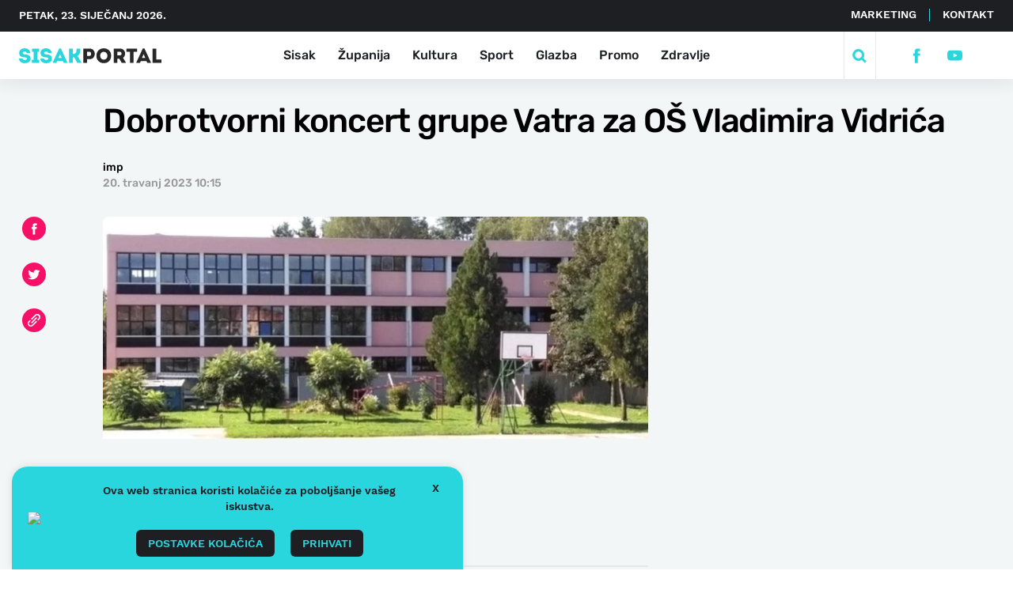

--- FILE ---
content_type: text/html; charset=UTF-8
request_url: https://sisakportal.hr/zupanija/dobrotvorni-koncert-grupe-vatra-za-os-vladimira-vidrica/
body_size: 19530
content:
<!doctype html>
<html lang="hr">
<head>
    <meta charset="utf-8">
    <meta http-equiv="x-ua-compatible" content="ie=edge,chrome=1">
    <meta name="viewport" content="width=device-width, initial-scale=1.0, minimum-scale=1.0, maximum-scale=6.0, shrink-to-fit=no">
    <!-- <title> | Dobrotvorni koncert grupe Vatra za OŠ Vladimira Vidrića</title> -->
    <title> | Dobrotvorni koncert grupe Vatra za OŠ Vladimira Vidrića</title>
    <meta name="format-detection" content="telephone=no">
    <meta name="disable-refresh" content="false">
    <meta name="csrf-token" content="106a0a1a76">
    <link rel="stylesheet" href="https://unpkg.com/swiper/swiper-bundle.min.css" />
    <link rel="apple-touch-icon" sizes="180x180" href="https://sisakportal.hr/wp-content/themes/sisak-portal/favicon/apple-touch-icon.png">
    <link rel="icon" type="image/png" sizes="32x32" href="https://sisakportal.hr/wp-content/themes/sisak-portal/favicon/favicon-32x32.png">
    <link rel="icon" type="image/png" sizes="16x16" href="https://sisakportal.hr/wp-content/themes/sisak-portal/favicon/favicon-16x16.png">
    <meta name="facebook-domain-verification" content="k8k71q8xozh6x063df4yzzf9igsqfx" />
                <!--[if IE 9]>
    <style type="text/css">body {opacity: 0 !important;}</style>
    <meta http-equiv="refresh" content="0;url=http://outdatedbrowser.com/en"/>
    <![endif]-->
    <!-- <script async src="https://pagead2.googlesyndication.com/pagead/js/adsbygoogle.js?client=ca-pub-7548004185136954"
     crossorigin="anonymous"></script> -->
    <script type="text/javascript">
        var admin_url = 'https://sisakportal.hr/wp-json/wp/ea/';
    </script>
    <!-- Global site tag (gtag.js) - Google Analytics -->
    <script async src="https://www.googletagmanager.com/gtag/js?id=UA-210983415-1"></script>
    <script>
        window.dataLayer = window.dataLayer || [];
        function gtag(){dataLayer.push(arguments);}
        gtag('js', new Date());

        gtag('config', 'UA-210983415-1');
    </script>
    <style>
.clearfix {
  overflow: auto;
}
.clearfix::after {
  content: "";
  clear: both;
  display: table;
}
    </style>
    <title>Dobrotvorni koncert grupe Vatra za OŠ Vladimira Vidrića &#8211; Sisak portal</title>
<meta name='robots' content='max-image-preview:large, max-snippet:-1, max-video-preview:-1' />
<link rel="canonical" href="https://sisakportal.hr/zupanija/dobrotvorni-koncert-grupe-vatra-za-os-vladimira-vidrica/">
<meta name="description" content="Osnovna škola Vladimira Vidrića iz Kutine organizira dobrotvorni koncert na kojem će nastupiti grupa Vatra. &nbsp; Koncert organiziraju pod motom „Za lakše torb">
<meta property="og:title" content="Dobrotvorni koncert grupe Vatra za OŠ Vladimira Vidrića &#8211; Sisak portal">
<meta property="og:type" content="article">
<meta property="og:image" content="https://sisakportal.hr/wp-content/uploads/2023/04/os-vladimira-vidrica-kutina-2-500x203.jpeg">
<meta property="og:image:width" content="500">
<meta property="og:image:height" content="203">
<meta property="og:image:alt" content="oš vladimira vidrića kutina 2">
<meta property="og:description" content="Osnovna škola Vladimira Vidrića iz Kutine organizira dobrotvorni koncert na kojem će nastupiti grupa Vatra. &nbsp; Koncert organiziraju pod motom „Za lakše torb">
<meta property="og:url" content="https://sisakportal.hr/zupanija/dobrotvorni-koncert-grupe-vatra-za-os-vladimira-vidrica/">
<meta property="og:locale" content="hr">
<meta property="og:site_name" content="Sisak portal">
<meta property="article:published_time" content="2023-04-20T10:15:24+02:00">
<meta property="article:modified_time" content="2023-04-20T10:15:24+02:00">
<meta property="og:updated_time" content="2023-04-20T10:15:24+02:00">
<meta property="article:section" content="Županija">
<meta property="article:tag" content="Dobrotvorni koncert">
<meta property="article:tag" content="grupa Vatra">
<meta property="article:tag" content="OŠ Vladimira Vidrića Kutina">
<meta name="twitter:card" content="summary_large_image">
<meta name="twitter:image" content="https://sisakportal.hr/wp-content/uploads/2023/04/os-vladimira-vidrica-kutina-2-500x203.jpeg">
<link rel='dns-prefetch' href='//ajax.googleapis.com' />
<link rel="alternate" title="oEmbed (JSON)" type="application/json+oembed" href="https://sisakportal.hr/wp-json/oembed/1.0/embed?url=https%3A%2F%2Fsisakportal.hr%2Fzupanija%2Fdobrotvorni-koncert-grupe-vatra-za-os-vladimira-vidrica%2F" />
<link rel="alternate" title="oEmbed (XML)" type="text/xml+oembed" href="https://sisakportal.hr/wp-json/oembed/1.0/embed?url=https%3A%2F%2Fsisakportal.hr%2Fzupanija%2Fdobrotvorni-koncert-grupe-vatra-za-os-vladimira-vidrica%2F&#038;format=xml" />
<style id='wp-img-auto-sizes-contain-inline-css' type='text/css'>
img:is([sizes=auto i],[sizes^="auto," i]){contain-intrinsic-size:3000px 1500px}
/*# sourceURL=wp-img-auto-sizes-contain-inline-css */
</style>
<link rel='stylesheet' id='cookie-law-info-css' href='https://sisakportal.hr/wp-content/plugins/cookie-law-info/legacy/public/css/cookie-law-info-public.css' type='text/css' media='all' />
<link rel='stylesheet' id='cookie-law-info-gdpr-css' href='https://sisakportal.hr/wp-content/plugins/cookie-law-info/legacy/public/css/cookie-law-info-gdpr.css' type='text/css' media='all' />
<link rel='stylesheet' id='style-css' href='https://sisakportal.hr/wp-content/themes/sisak-portal/public/css/main.css' type='text/css' media='' />
<script type="text/javascript" src="//ajax.googleapis.com/ajax/libs/jquery/1.9.1/jquery.min.js" id="jquery-js"></script>
<script type="text/javascript" id="cookie-law-info-js-extra">
/* <![CDATA[ */
var Cli_Data = {"nn_cookie_ids":[],"cookielist":[],"non_necessary_cookies":[],"ccpaEnabled":"","ccpaRegionBased":"","ccpaBarEnabled":"","strictlyEnabled":["necessary","obligatoire"],"ccpaType":"gdpr","js_blocking":"1","custom_integration":"","triggerDomRefresh":"","secure_cookies":""};
var cli_cookiebar_settings = {"animate_speed_hide":"500","animate_speed_show":"500","background":"#FFF","border":"#b1a6a6c2","border_on":"","button_1_button_colour":"#61a229","button_1_button_hover":"#4e8221","button_1_link_colour":"#fff","button_1_as_button":"1","button_1_new_win":"","button_2_button_colour":"#333","button_2_button_hover":"#292929","button_2_link_colour":"#444","button_2_as_button":"","button_2_hidebar":"","button_3_button_colour":"#dedfe0","button_3_button_hover":"#b2b2b3","button_3_link_colour":"#333333","button_3_as_button":"1","button_3_new_win":"","button_4_button_colour":"#dedfe0","button_4_button_hover":"#b2b2b3","button_4_link_colour":"#333333","button_4_as_button":"1","button_7_button_colour":"#61a229","button_7_button_hover":"#4e8221","button_7_link_colour":"#fff","button_7_as_button":"1","button_7_new_win":"","font_family":"inherit","header_fix":"","notify_animate_hide":"1","notify_animate_show":"1","notify_div_id":"#cookie-law-info-bar","notify_position_horizontal":"right","notify_position_vertical":"bottom","scroll_close":"","scroll_close_reload":"","accept_close_reload":"","reject_close_reload":"","showagain_tab":"","showagain_background":"#fff","showagain_border":"#000","showagain_div_id":"#cookie-law-info-again","showagain_x_position":"100px","text":"#333333","show_once_yn":"","show_once":"10000","logging_on":"","as_popup":"","popup_overlay":"1","bar_heading_text":"","cookie_bar_as":"widget","popup_showagain_position":"bottom-right","widget_position":"left"};
var log_object = {"ajax_url":"https://sisakportal.hr/wp-admin/admin-ajax.php"};
//# sourceURL=cookie-law-info-js-extra
/* ]]> */
</script>
<script type="text/javascript" src="https://sisakportal.hr/wp-content/plugins/cookie-law-info/legacy/public/js/cookie-law-info-public.js" id="cookie-law-info-js"></script>
<script type="text/javascript">
           var ajaxURL = "https://sisakportal.hr/wp-admin/admin-ajax.php";
         </script><link rel='stylesheet' id='cookie-law-info-table-css' href='https://sisakportal.hr/wp-content/plugins/cookie-law-info/legacy/public/css/cookie-law-info-table.css' type='text/css' media='all' />
</head>
<body class="wp-singular post-template-default single single-post postid-54346 single-format-standard wp-theme-sisak-portal singular" data-method='smoothScroll'>
    <svg class="hidden" style="display: none;">

    <symbol xmlns="http://www.w3.org/2000/svg" viewBox="-5 -1 16 15" id="facebook-icon">
        <path fill-rule="evenodd" d="M1.433 7.055v6.764a.176.176 0 00.176.176h2.513a.176.176 0 00.176-.176V6.94H6.12a.176.176 0 00.175-.161l.175-2.073a.177.177 0 00-.176-.191h-2v-1.47a.624.624 0 01.624-.624h1.4a.176.176 0 00.176-.176V.173a.176.176 0 00-.176-.176H3.945a2.521 2.521 0 00-2.522 2.522v2H.166a.176.176 0 00-.176.176v2.073a.176.176 0 00.176.176h1.257z"/>
    </symbol>

    <symbol xmlns="http://www.w3.org/2000/svg" viewBox="1 -4 15 20" id="youtube-icon">
        <path d="M18 3.771A3.847 3.847 0 0014.082 0H3.918A3.847 3.847 0 000 3.771v4.584a3.847 3.847 0 003.918 3.771h10.163a3.847 3.847 0 003.918-3.771zm-6.412 2.523l-4.05 2.143a.224.224 0 01-.335-.224V3.821a.225.225 0 01.34-.221l4.081 2.252a.251.251 0 01-.036.442z"/>
    </symbol>

    <symbol xmlns="http://www.w3.org/2000/svg" viewBox="2 -2 10 15" id="twitter-icon">
        <path d="M13.759 1.361a5.666 5.666 0 01-1.395.4c.225-.038.556-.445.689-.609a2.571 2.571 0 00.465-.846c.012-.024.021-.055 0-.073a.078.078 0 00-.074.006 7.125 7.125 0 01-1.657.634.11.11 0 01-.114-.03 1.341 1.341 0 00-.145-.148 2.933 2.933 0 00-.8-.492 2.8 2.8 0 00-1.231-.2 2.943 2.943 0 00-1.168.33 3.016 3.016 0 00-.943.77 2.9 2.9 0 00-.563 1.127 3.059 3.059 0 00-.03 1.19c.009.066 0 .076-.057.066a8.85 8.85 0 01-5.694-2.9C.976.51.942.51.885.592a2.887 2.887 0 00.492 3.412c.112.105.226.211.35.308a2.893 2.893 0 01-1.1-.308c-.066-.042-.1-.018-.106.057a1.721 1.721 0 00.018.326 2.92 2.92 0 001.8 2.328 1.692 1.692 0 00.365.112 3.253 3.253 0 01-1.078.033c-.079-.015-.109.024-.079.1a3.031 3.031 0 002.264 1.9c.1.018.205.018.308.042-.006.009-.012.009-.018.018a3.588 3.588 0 01-1.546.82 5.54 5.54 0 01-2.349.3c-.126-.019-.153-.017-.187 0s0 .052.036.084c.16.106.323.2.489.29a7.76 7.76 0 001.57.628 8.362 8.362 0 008.118-1.9 8.519 8.519 0 002.247-6.215c0-.089.106-.139.168-.186a5.47 5.47 0 001.1-1.149.333.333 0 00.068-.22v-.011c-.004-.034.001-.023-.056 0z"/>
    </symbol>

    <symbol xmlns="http://www.w3.org/2000/svg" viewBox="-1 -1 22 17" id="rss-icon">
        <circle cx="2.201" cy="2.201" r="2.201" class="a" transform="translate(7.804 10.487)"/>
        <path d="M10.004 5.231a7.45 7.45 0 00-6.257 3.4l1.936 1.936a4.815 4.815 0 018.644 0l1.936-1.936a7.45 7.45 0 00-6.259-3.4z" class="a"/>
        <path d="M10.005 0a12.666 12.666 0 00-10 4.884l1.879 1.879a10.057 10.057 0 0116.252 0l1.879-1.879A12.666 12.666 0 0010.005 0z" class="a"/>
    </symbol>
    <symbol xmlns="http://www.w3.org/2000/symbol" viewBox="0 0 512 512" id="instagram-icon">
        <path d="M256 49.471c67.266 0 75.233.257 101.8 1.469 24.562 1.121 37.9 5.224 46.778 8.674a78.052 78.052 0 0128.966 18.845 78.052 78.052 0 0118.845 28.966c3.45 8.877 7.554 22.216 8.674 46.778 1.212 26.565 1.469 34.532 1.469 101.8s-.257 75.233-1.469 101.8c-1.121 24.562-5.225 37.9-8.674 46.778a83.427 83.427 0 01-47.811 47.811c-8.877 3.45-22.216 7.554-46.778 8.674-26.56 1.212-34.527 1.469-101.8 1.469s-75.237-.257-101.8-1.469c-24.562-1.121-37.9-5.225-46.778-8.674a78.051 78.051 0 01-28.966-18.845 78.053 78.053 0 01-18.845-28.966c-3.45-8.877-7.554-22.216-8.674-46.778-1.212-26.564-1.469-34.532-1.469-101.8s.257-75.233 1.469-101.8c1.121-24.562 5.224-37.9 8.674-46.778a78.052 78.052 0 0118.847-28.967 78.053 78.053 0 0128.966-18.845c8.877-3.45 22.216-7.554 46.778-8.674 26.565-1.212 34.532-1.469 101.8-1.469m0-45.391c-68.418 0-77 .29-103.866 1.516-26.815 1.224-45.127 5.482-61.151 11.71a123.488 123.488 0 00-44.62 29.057A123.488 123.488 0 0017.3 90.982c-6.223 16.025-10.481 34.337-11.7 61.152C4.369 179 4.079 187.582 4.079 256s.29 77 1.521 103.866c1.224 26.815 5.482 45.127 11.71 61.151a123.489 123.489 0 0029.057 44.62 123.486 123.486 0 0044.62 29.057c16.025 6.228 34.337 10.486 61.151 11.71 26.87 1.226 35.449 1.516 103.866 1.516s77-.29 103.866-1.516c26.815-1.224 45.127-5.482 61.151-11.71a128.817 128.817 0 0073.677-73.677c6.228-16.025 10.486-34.337 11.71-61.151 1.226-26.87 1.516-35.449 1.516-103.866s-.29-77-1.516-103.866c-1.224-26.815-5.482-45.127-11.71-61.151a123.486 123.486 0 00-29.057-44.62A123.487 123.487 0 00421.018 17.3c-16.025-6.223-34.337-10.481-61.152-11.7C333 4.369 324.418 4.079 256 4.079z"/>
        <path d="M256 126.635A129.365 129.365 0 10385.365 256 129.365 129.365 0 00256 126.635zm0 213.338A83.973 83.973 0 11339.974 256 83.974 83.974 0 01256 339.973z"/>
        <circle cx="390.476" cy="121.524" r="30.23"/>
    </symbol>

    <symbol xmlns="http://www.w3.org/2000/svg" viewBox="-2 -1 24 20" id="search-icon">
        <path fill-rule="evenodd" d="M8.386 14.052a5.666 5.666 0 115.666-5.666 5.673 5.673 0 01-5.666 5.666zm6.8-.784a8.414 8.414 0 10-1.923 1.923L18.076 20 20 18.076z"/>
    </symbol>

    <symbol xmlns="http://www.w3.org/2000/svg" viewBox="-1 -1 50 50" id="media-video-icon">
        <path d="M22 0a1 1 0 00-1 1 1 1 0 01-2 0 1 1 0 00-2 0 1 1 0 01-2 0 1 1 0 00-2 0 1 1 0 01-2 0 1 1 0 00-2 0 1 1 0 01-2 0 1 1 0 00-2 0 1 1 0 01-2 0 1 1 0 00-1-1 2 2 0 00-2 2v14a2 2 0 002 2 1 1 0 001-1 1 1 0 012 0 1 1 0 002 0 1 1 0 012 0 1 1 0 002 0 1 1 0 012 0 1 1 0 002 0 1 1 0 012 0 1 1 0 002 0 1 1 0 012 0 1 1 0 001 1 2 2 0 002-2V2a2 2 0 00-2-2zm-6.36 9.85l-5.11 3.2A1 1 0 019 12.2V5.81a1 1 0 011.53-.85l5.11 3.2a1 1 0 010 1.69z"/>
    </symbol>

    <symbol xmlns="http://www.w3.org/2000/svg" viewBox="-1 -1 50 50" id="media-photo-icon">
        <path d="M17.5 2.5h-2.967l-.45-1.358A1.667 1.667 0 0012.5 0h-5a1.667 1.667 0 00-1.583 1.142L5.467 2.5H2.5A2.5 2.5 0 000 5v7.5A2.5 2.5 0 002.5 15h15a2.5 2.5 0 002.5-2.5V5a2.5 2.5 0 00-2.5-2.5zM10 11.667a3.333 3.333 0 01-3.142-4.442.833.833 0 111.567.559A1.667 1.667 0 1010 6.667.833.833 0 1110 5a3.334 3.334 0 110 6.667z"/>
    </symbol>

    <symbol xmlns="http://www.w3.org/2000/svg" viewBox="4 3 20 20" id="close-icon">
        <g fill="none" stroke-width="3" data-name="Group 79">
            <path d="M7.071 21.213L21.213 7.071" data-name="Line 6"/>
            <path d="M7.071 7.071l14.142 14.142" data-name="Line 7"/>
        </g>
    </symbol>

    <symbol xmlns="http://www.w3.org/2000/svg" viewBox="0 -1 20 20" id="camera-icon">
        <path fill="" d="M10 6.538a3.27 3.27 0 103.333 3.269A3.3 3.3 0 0010 6.538zm7.333-3.923h-2l-.9-1.769A1.565 1.565 0 0013.035 0h-6.07a1.565 1.565 0 00-1.4.847l-.9 1.769h-2A2.642 2.642 0 000 5.231v9.154A2.642 2.642 0 002.667 17h14.666A2.642 2.642 0 0020 14.385V5.231a2.642 2.642 0 00-2.667-2.616zM10 15.365a5.559 5.559 0 115.667-5.558A5.612 5.612 0 0110 15.365z"/>
    </symbol>

    <symbol xmlns="http://www.w3.org/2000/svg" viewBox="0 -1 20 20" id="play-icon">
        <path fill="" d="M19.639 4.536A5.216 5.216 0 0015.2.382a35.646 35.646 0 00-10.409 0 5.213 5.213 0 00-4.43 4.154 21.944 21.944 0 000 7.928 5.217 5.217 0 004.434 4.154 35.65 35.65 0 0010.41 0 5.213 5.213 0 004.434-4.154 21.944 21.944 0 000-7.928zm-4.927 4.671l-7.091 4.47c-.621.389-1.121.123-1.121-.6V3.923c0-.719.5-.99 1.122-.6l7.091 4.47a.772.772 0 01-.001 1.414z"/>
    </symbol>

    <symbol viewBox="0 0 20 19" id="promo-icon">
        <path fill="" d="M16.036.15c-.688-.407-1.108.024-3.3 1.191a17.533 17.533 0 0 1-8.262 2.063 4.424 4.424 0 0 0-.568 8.817l.671 4.7c.56 3.831 6.474 1.8 4.559-1.539L7.5 12.533a17.5 17.5 0 0 1 5.233 1.8c2.184 1.168 2.615 1.6 3.3 1.19a1.037 1.037 0 0 0 .524-.871V1.021a1.034 1.034 0 0 0-.521-.871zm1.9 5.337v4.7A2.22 2.22 0 0 0 20 7.837a2.22 2.22 0 0 0-2.064-2.35z"/>
    </symbol>

    <symbol xmlns="http://www.w3.org/2000/svg" viewBox="-1 0 22 15" id="bn-icon">
        <path fill="" d="M16.014 16a1.021 1.021 0 01-.718-.29.975.975 0 010-1.4A8.762 8.762 0 0017.971 8 8.76 8.76 0 0015.3 1.693a.976.976 0 010-1.4 1.032 1.032 0 011.435 0A10.709 10.709 0 0120 8a10.709 10.709 0 01-3.268 7.71 1.02 1.02 0 01-.718.29zm-2.583-3a.915.915 0 01-.659-.279.972.972 0 010-1.349 4.855 4.855 0 000-6.744.972.972 0 010-1.349.917.917 0 011.318 0 6.8 6.8 0 010 9.442.915.915 0 01-.659.279z"/>
        <path fill="" d="M3.986 16.001a1.02 1.02 0 00.714-.29.976.976 0 000-1.4 8.762 8.762 0 01-2.671-6.31A8.761 8.761 0 014.7 1.692a.976.976 0 000-1.4 1.031 1.031 0 00-1.435 0A10.71 10.71 0 000 8.001a10.709 10.709 0 003.268 7.71 1.02 1.02 0 00.718.29zm2.583-3a.914.914 0 00.659-.279.97.97 0 000-1.349 4.856 4.856 0 010-6.744.97.97 0 000-1.349.916.916 0 00-1.317 0A6.713 6.713 0 004 8.001a6.713 6.713 0 001.91 4.72.914.914 0 00.659.28z"/>
        <circle cx="2.5" cy="2.5" r="2.5" fill="" data-name="Ellipse 32" transform="translate(7.5 5.625)"/>
    </symbol>

    <symbol xmlns="http://www.w3.org/2000/svg" viewBox="0 0 26.315 20.063" id="quote-icon">
        <path fill="" fill-rule="evenodd" d="M2.933 0L-.003 9.369v10.694h11V9.528H7.74L9.532 0zM18.25 0l-2.934 9.369v10.694h11V9.528h-3.26L24.849 0z"/>
    </symbol>

    <symbol xmlns="http://www.w3.org/2000/svg" viewBox="0 0 8.342 14" id="arrow-right">
        <path fill="" fill-rule="evenodd" d="M1.342 0L0 1.342 5.657 7 0 12.658 1.342 14l7-7z"/>
    </symbol>

    <symbol xmlns="http://www.w3.org/2000/svg" viewBox="0 0 8.342 14" id="arrow-left">
        <path fill="" fill-rule="evenodd" d="M7 0l1.342 1.342L2.685 7l5.657 5.657L7 14 0 7z"/>
    </symbol>

    <symbol xmlns="http://www.w3.org/2000/svg" viewBox="0 0 14.04 14.082" id="link-icon">
        <path d="M3.476 14.082A3.475 3.475 0 011.008 8.16l1.05-1.057a.71.71 0 011.007 1L1.987 9.16a2.057 2.057 0 102.922 2.894l4.043-4.078a.71.71 0 011.007 1l-4.043 4.078a3.461 3.461 0 01-2.44 1.028zm8.511-7.093l1.05-1.057a3.486 3.486 0 10-4.965-4.894L4.029 5.116a.71.71 0 001.007 1l4.043-4.078a2.057 2.057 0 012.922 2.894l-1.05 1.057a.71.71 0 101.007 1zm-6.908 3.135l4.965-5.036a.709.709 0 10-.965-1.029L4.114 9.095a.71.71 0 001.007 1z" fill=""/>
    </symbol>

    <!-- btn-2 icon -->
    <symbol viewBox="0 0 28.828 22.828" id="arrow-2">
        <g data-name="Group 274">
            <g data-name="Group 273">
            <path fill="none" stroke="" stroke-miterlimit="10" stroke-width="4" d="M16 1.414l10 10-10 10" data-name="Path 2196"/>
            </g>
            <path fill="none" stroke="" stroke-width="4" d="M0 11.414h25" data-name="Path 2197"/>
        </g>
    </symbol>

    <symbol viewBox="0 0 20 18" id="chat">
        <path fill="" d="M10.19 18h-.38a.76.76 0 0 1-.53-.22l-1.49-1.49a1 1 0 0 0-.7-.29H2a2 2 0 0 1-2-2V2a2 2 0 0 1 2-2h16a2 2 0 0 1 2 2v12a2 2 0 0 1-2 2h-5.09a1 1 0 0 0-.7.29l-1.49 1.49a.76.76 0 0 1-.53.22zM4.5 9a.5.5 0 0 0-.5.5v1a.5.5 0 0 0 .5.5h7a.5.5 0 0 0 .5-.5v-1a.5.5 0 0 0-.5-.5zm0-4a.5.5 0 0 0-.5.5v1a.5.5 0 0 0 .5.5h11a.5.5 0 0 0 .5-.5v-1a.5.5 0 0 0-.5-.5z" data-name="Icon color"/>
    </symbol>

    <symbol xmlns="http://www.w3.org/2000/svg" viewBox="0 0 312.751 32.771" id="logo">
        <g id="img_sisakportal_logo" transform="translate(-28.799 -3.96)">
            <path id="Path_1261" data-name="Path 1261" d="M151.02,0V-8.055h5.805c15.075,0,15.075-23.4,0-23.445h-13.86V0Zm5.76-15.3h-5.76v-9c1.845,0,3.87-.045,5.76,0C161.46-24.255,161.19-15.3,156.78-15.3Zm47.34-.4c0-21.78-32.31-21.78-32.31,0C171.81,6.12,204.12,6.12,204.12-15.7Zm-24.03,0c0-11.34,15.795-11.34,15.795,0C195.885-4.275,180.09-4.275,180.09-15.7Zm50.085,4.545c7.965-5.4,5.715-20.3-6.66-20.34H209.7V0h8.055V-9.27h4.185L227.34,0h9V-1.17Zm-6.66-5.265h-5.76V-24.3c1.89,0,3.87-.045,5.76,0C228.105-24.255,227.88-16.425,223.515-16.425Zm21.87-7.875V0h7.965V-24.3h7.7v-7.2h-23.4v7.2ZM283.5,0h7.875V-1.17l-14.22-30.735H273.69L259.515-1.17V0h7.875l1.845-3.96h12.42Zm-4.455-10.845h-7.2l3.555-8.28ZM303.12-31.5h-8.1V0h19.53V-7.245H303.12Z" transform="translate(27 36)" fill="#282828"/>
            <path id="Path_1262" data-name="Path 1262" d="M9.585-9.63H1.8C1.62,4.23,27.27,4.005,27.27-9.225c0-7.875-6.12-8.82-12.375-9.5-2.835-.315-5.175-.81-5-3.195.27-3.735,8.73-4.095,8.73.09h7.65c.18-13.59-24.3-13.59-24.03,0,.09,6.84,4.59,9.18,11.43,9.675,3.15.18,5.76.675,5.76,2.88C19.44-5.58,9.585-5.625,9.585-9.63Zm32.49,2.565V-24.48h3.69V-31.5H30.42v7.02h3.69V-7.065h-4V0H46.08V-7.065Zm14.4-2.565H48.69c-.18,13.86,25.47,13.635,25.47.405,0-7.875-6.12-8.82-12.375-9.5-2.835-.315-5.175-.81-4.995-3.195.27-3.735,8.73-4.095,8.73.09h7.65c.18-13.59-24.3-13.59-24.03,0,.09,6.84,4.59,9.18,11.43,9.675,3.15.18,5.76.675,5.76,2.88C66.33-5.58,56.475-5.625,56.475-9.63ZM99.99,0h7.875V-1.17L93.645-31.905H90.18L76-1.17V0H83.88l1.845-3.96h12.42ZM95.535-10.845h-7.2l3.555-8.28ZM119.79,0V-12.015a18.238,18.238,0,0,0,3.105-.18L129.825,0h8.955V-1.26l-8.55-13.86c6.255-4,6.075-9.945,6.075-16.38h-8.28c0,5.9.4,11.925-7.65,11.925h-.585V-31.5H111.6V0Z" transform="translate(27 36)" fill="#2ad6dd"/>
        </g>
    </symbol>

    <symbol xmlns="http://www.w3.org/2000/svg" xmlns:xlink="http://www.w3.org/1999/xlink" viewBox="0 0 20 9.54" id="right-arrow">
        <defs>
            <clipPath id="clip-path">
            <path id="Combined_Shape" data-name="Combined Shape" d="M14.444,7.643a1.111,1.111,0,0,0,0,1.571h0a1.111,1.111,0,0,0,1.571,0l3.659-3.659a1.111,1.111,0,0,0,0-1.571L16.016.325a1.111,1.111,0,0,0-1.571,0h0a1.111,1.111,0,0,0,0,1.571l1.762,1.762H1.111A1.111,1.111,0,0,0,0,4.77H0A1.111,1.111,0,0,0,1.111,5.881h15.1Z" transform="translate(0 0)" fill="#2ad6dd"/>
            </clipPath>
        </defs>
        <g id="Icons_Long_Arrow_Right" data-name="Icons/ Long Arrow Right" transform="translate(0 -5.558)">
            <g id="Group_12" data-name="Group 12" transform="translate(0 5.557)">
            <path id="Combined_Shape-2" data-name="Combined Shape" d="M14.444,7.643a1.111,1.111,0,0,0,0,1.571h0a1.111,1.111,0,0,0,1.571,0l3.659-3.659a1.111,1.111,0,0,0,0-1.571L16.016.325a1.111,1.111,0,0,0-1.571,0h0a1.111,1.111,0,0,0,0,1.571l1.762,1.762H1.111A1.111,1.111,0,0,0,0,4.77H0A1.111,1.111,0,0,0,1.111,5.881h15.1Z" transform="translate(0 0)" fill="#2ad6dd"/>
            </g>
        </g>
    </symbol>

    <symbol xmlns="http://www.w3.org/2000/svg" viewBox="0 0 173.791 69.682" id="footer-logo">
        <path id="Path_1262" data-name="Path 1262" d="M12.06,37V28.945h5.8c15.075,0,15.075-23.4,0-23.445H4.005V37Zm5.76-15.3H12.06v-9c1.845,0,3.87-.045,5.76,0C22.5,12.745,22.23,21.7,17.82,21.7ZM65.16,21.3c0-21.78-32.31-21.78-32.31,0C32.85,43.12,65.16,43.12,65.16,21.3Zm-24.03,0c0-11.34,15.8-11.34,15.8,0C56.925,32.725,41.13,32.725,41.13,21.3ZM91.215,25.84c7.965-5.4,5.715-20.3-6.66-20.34H70.74V37h8.055V27.73H82.98L88.38,37h9V35.83Zm-6.66-5.265h-5.76V12.7c1.89,0,3.87-.045,5.76,0C89.145,12.745,88.92,20.575,84.555,20.575Zm21.87-7.875V37h7.965V12.7h7.695V5.5h-23.4v7.2ZM144.54,37h7.875V35.83L138.2,5.095H134.73L120.555,35.83V37h7.875l1.845-3.96H142.7Zm-4.455-10.845h-7.2l3.555-8.28ZM164.16,5.5h-8.1V37h19.53V29.755H164.16Z" transform="translate(-1.799 32.018)" fill="#fff"/>
        <path id="Path_1261" data-name="Path 1261" d="M9.585-9.63H1.8C1.62,4.23,27.27,4.005,27.27-9.225c0-7.875-6.12-8.82-12.375-9.5-2.835-.315-5.175-.81-5-3.195.27-3.735,8.73-4.095,8.73.09h7.65c.18-13.59-24.3-13.59-24.03,0,.09,6.84,4.59,9.18,11.43,9.675,3.15.18,5.76.675,5.76,2.88C19.44-5.58,9.585-5.625,9.585-9.63Zm32.49,2.565V-24.48h3.69V-31.5H30.42v7.02h3.69V-7.065h-4V0H46.08V-7.065Zm14.4-2.565H48.69c-.18,13.86,25.47,13.635,25.47.405,0-7.875-6.12-8.82-12.375-9.5-2.835-.315-5.175-.81-4.995-3.195.27-3.735,8.73-4.095,8.73.09h7.65c.18-13.59-24.3-13.59-24.03,0,.09,6.84,4.59,9.18,11.43,9.675,3.15.18,5.76.675,5.76,2.88C66.33-5.58,56.475-5.625,56.475-9.63ZM99.99,0h7.875V-1.17L93.645-31.905H90.18L76-1.17V0H83.88l1.845-3.96h12.42ZM95.535-10.845h-7.2l3.555-8.28ZM119.79,0V-12.015a18.238,18.238,0,0,0,3.105-.18L129.825,0h8.955V-1.26l-8.55-13.86c6.255-4,6.075-9.945,6.075-16.38h-8.28c0,5.9.4,11.925-7.65,11.925h-.585V-31.5H111.6V0Z" transform="translate(-1.799 32.018)" fill="#2ad6dd"/>
    </symbol>

    <symbol xmlns="http://www.w3.org/2000/svg" viewBox="0 0 171.585 69.682" id="footer-logo-mobile">
        <path id="Path_1262" data-name="Path 1262" d="M12.06,37V28.945h5.8c15.075,0,15.075-23.4,0-23.445H4.005V37Zm5.76-15.3H12.06v-9c1.845,0,3.87-.045,5.76,0C22.5,12.745,22.23,21.7,17.82,21.7ZM65.16,21.3c0-21.78-32.31-21.78-32.31,0C32.85,43.12,65.16,43.12,65.16,21.3Zm-24.03,0c0-11.34,15.8-11.34,15.8,0C56.925,32.725,41.13,32.725,41.13,21.3ZM91.215,25.84c7.965-5.4,5.715-20.3-6.66-20.34H70.74V37h8.055V27.73H82.98L88.38,37h9V35.83Zm-6.66-5.265h-5.76V12.7c1.89,0,3.87-.045,5.76,0C89.145,12.745,88.92,20.575,84.555,20.575Zm21.87-7.875V37h7.965V12.7h7.695V5.5h-23.4v7.2ZM144.54,37h7.875V35.83L138.2,5.095H134.73L120.555,35.83V37h7.875l1.845-3.96H142.7Zm-4.455-10.845h-7.2l3.555-8.28ZM164.16,5.5h-8.1V37h19.53V29.755H164.16Z" transform="translate(-4.005 32.018)" fill="#fff"/>
        <path id="Path_1261" data-name="Path 1261" d="M9.585-9.63H1.8C1.62,4.23,27.27,4.005,27.27-9.225c0-7.875-6.12-8.82-12.375-9.5-2.835-.315-5.175-.81-5-3.195.27-3.735,8.73-4.095,8.73.09h7.65c.18-13.59-24.3-13.59-24.03,0,.09,6.84,4.59,9.18,11.43,9.675,3.15.18,5.76.675,5.76,2.88C19.44-5.58,9.585-5.625,9.585-9.63Zm32.49,2.565V-24.48h3.69V-31.5H30.42v7.02h3.69V-7.065h-4V0H46.08V-7.065Zm14.4-2.565H48.69c-.18,13.86,25.47,13.635,25.47.405,0-7.875-6.12-8.82-12.375-9.5-2.835-.315-5.175-.81-4.995-3.195.27-3.735,8.73-4.095,8.73.09h7.65c.18-13.59-24.3-13.59-24.03,0,.09,6.84,4.59,9.18,11.43,9.675,3.15.18,5.76.675,5.76,2.88C66.33-5.58,56.475-5.625,56.475-9.63ZM99.99,0h7.875V-1.17L93.645-31.905H90.18L76-1.17V0H83.88l1.845-3.96h12.42ZM95.535-10.845h-7.2l3.555-8.28ZM119.79,0V-12.015a18.238,18.238,0,0,0,3.105-.18L129.825,0h8.955V-1.26l-8.55-13.86c6.255-4,6.075-9.945,6.075-16.38h-8.28c0,5.9.4,11.925-7.65,11.925h-.585V-31.5H111.6V0Z" transform="translate(14.995 32.018)" fill="#2ad6dd"/>
    </symbol>


    <symbol viewBox="0 0 45.6 45.6" id="play-circle">
        <defs/>
        <path fill="#18dde5" d="M22.8 45.6A22.812 22.812 0 016.661 6.678a22.812 22.812 0 0132.278 32.245A22.651 22.651 0 0122.8 45.6zm0-41.041A17.993 17.993 0 004.67 22.8 17.992 17.992 0 0022.8 41.041 17.992 17.992 0 0040.931 22.8 17.993 17.993 0 0022.8 4.559zm-2.31 25.08a1.72 1.72 0 01-.987-.271 2.3 2.3 0 01-1.373-2.008v-9.118a2.3 2.3 0 011.37-2.01 1.72 1.72 0 01.987-.271 1.919 1.919 0 011.211.384l6.871 4.555a2.61 2.61 0 011.1 1.9 2.609 2.609 0 01-1.1 1.9L21.7 29.256a1.919 1.919 0 01-1.209.384z"/>
    </symbol>

    <symbol viewBox="0 0 20 9.54" id="seeAllArrow">
        <defs/>
        <g data-name="Icons/ Long Arrow Right">
            <g data-name="Group 12">
            <path d="M14.444 7.643a1.111 1.111 0 000 1.571 1.111 1.111 0 001.571 0l3.659-3.659a1.111 1.111 0 000-1.571L16.016.325a1.111 1.111 0 00-1.571 0 1.111 1.111 0 000 1.571l1.762 1.762H1.111A1.111 1.111 0 000 4.77a1.111 1.111 0 001.111 1.111h15.1z" data-name="Combined Shape"/>
            <path fill="" d="M14.444 7.643a1.111 1.111 0 000 1.571 1.111 1.111 0 001.571 0l3.659-3.659a1.111 1.111 0 000-1.571L16.016.325a1.111 1.111 0 00-1.571 0 1.111 1.111 0 000 1.571l1.762 1.762H1.111A1.111 1.111 0 000 4.77a1.111 1.111 0 001.111 1.111h15.1z" data-name="Combined Shape"/>
            </g>
        </g>
    </symbol>
</svg>
	<div class="app">
        <header class="header">
            <div class="nav-wrap-desktop">
    <div class="top-content">
        <div class="container-1">
            <div class="date">
                <p>petak, 23. siječanj 2026.</p>
            </div>
            <div class="small-nav">
                <ul>
                    <li><a href="https://sisakportal.hr/marketing/">Marketing</a></li>
                    <li><a href="https://sisakportal.hr/kontakt/">Kontakt</a></li>
                </ul>
            </div>
        </div>
    </div>
    <div class="bottom-content">
        <div class="container-1">
            <div class="logo-wrap">
                <div class="site-branding">
                    <a href="https://sisakportal.hr" class="site-logo" title="Sisak portal">
                        <svg class="logo logo-big">
                            <use xlink:href="#logo"></use>
                        </svg>
                    </a>
                </div>
            </div>
            <div class="main-nav-wrap">
                <div class="nav-inner">
                    <ul>
                                                <li class=" sisak">
                            <a href="https://sisakportal.hr/sisak/">Sisak</a>
                        </li>
                        <li class=" zupanija">
                            <a href="https://sisakportal.hr/zupanija/">Županija</a>
                        </li>
                        <li class=" kultura">
                            <a href="https://sisakportal.hr/kultura/">Kultura</a>
                        </li>
                        <li class=" sport">
                            <a href="https://sisakportal.hr/sport/">Sport</a>
                        </li>
                        <li class=" glazba">
                            <a href="https://sisakportal.hr/glazba/">Glazba</a>
                        </li>
                        <li class=" other">
                            <a href="https://sisakportal.hr/promo/">Promo</a>
                        </li>
                        <li class=" covid-19">
                            <a href="https://sisakportal.hr/zdravlje/">Zdravlje</a>
                        </li>
                    </ul>
                </div>
                <div class="search-wrap">
                    <form action="https://sisakportal.hr/">
                        <div class="hidden-search-icon-wrap">
                            <svg class="icon icon-search">
                                <use xlink:href="#search-icon"></use>
                            </svg>
                        </div>
                        <input type="text" placeholder="Upiši pojam za pretragu..." name="s" id="s">
                        <div class="trigger" data-method="searchToggle">
                            <div class="icon-wrap">
                                <svg class="icon icon-search">
                                    <use xlink:href="#search-icon"></use>
                                </svg>
                                <svg class="icon icon-close">
                                    <use xlink:href="#close-icon"></use>
                                </svg>
                            </div>
                        </div>
                    </form>
                </div>
            </div>
            <div class="social-wrap">
                <ul>
                    <li>
                        <a href="https://www.facebook.com/sisakportal.hr/" target="_blank" rel="noopener noreferrer">
                            <span class="altText">facebook</span>
                            <svg class="icon icon-facebook">
                                <use xlink:href="#facebook-icon"></use>
                            </svg>
                        </a>
                    </li>
                    <li>
                        <a href="https://www.youtube.com/channel/UC3d6CVVbe3ppx7JYl3J10jw" target="_blank" rel="noopener noreferrer">
                            <span class="altText">youtube</span>
                            <svg class="icon icon-youtube">
                                <use xlink:href="#youtube-icon"></use>
                            </svg>
                        </a>
                    </li>
                    <!-- <li class="instagram">
                        <a href="#">
                            <svg class="icon icon-instagram">
                                <use xlink:href="#instagram-icon"></use>
                            </svg>
                        </a>
                    </li> -->
                </ul>
            </div>
        </div>
    </div>
</div>
            <div class="nav-wrap mobile active ">
    <div class="nav-wrap_header">
        <div class="nav-wrap_header__inner">
            <div class="after"></div>
            <!-- hamburger menu-->
            <div id="ham-nav" data-method="triggerBtn">
                <div class="line"></div>
                <div class="line"></div>
                <div class="line"></div>
            </div>
            <!-- site branding -->
            <div class="site-branding">
                <a href="https://sisakportal.hr" class="site-logo" title="Sisak portal">
                    <svg class="logo logo-big">
                        <use xlink:href="#logo"></use>
                    </svg>
                </a>
            </div>
        </div>
    </div>
    <!-- menu with category and sub-category search/social -->
    <div class="navMenu-wrap">
        <div class="search-wrap">
            <form action="https://sisakportal.hr/">
                <input type="text" name="s" id="ms" placeholder="Upiši pojam za pretragu...">
                <button data-method="searchToggle">
                    <div class="icon-wrap">
                        <svg class="icon icon-search">
                            <use xlink:href="#search-icon"></use>
                        </svg>
                    </div>
                </button>
            </form>
        </div>
        <div class="nav-inner">
            <ul>
                                <li class=" sisak">
                    <a href="https://sisakportal.hr/sisak/">Sisak
                        <i class="categoryBox"></i>
                    </a>
                </li>
                <li class=" zupanija">
                    <a href="https://sisakportal.hr/zupanija/">Županija
                        <i class="categoryBox"></i>
                    </a>
                </li>
                <li class=" kultura">
                    <a href="https://sisakportal.hr/kultura/">Kultura
                        <i class="categoryBox"></i>
                    </a>
                </li>
                <li class=" sport">
                    <a href="https://sisakportal.hr/sport/">Sport
                        <i class="categoryBox"></i>
                    </a>
                </li>
                <li class=" glazba">
                    <a href="https://sisakportal.hr/glazba/">Glazba
                        <i class="categoryBox"></i>
                    </a>
                </li>
                <li class=" other">
                    <a href="https://sisakportal.hr/promo/">Promo
                        <i class="categoryBox"></i>
                    </a>
                </li>
                <li class=" covid-19">
                    <a href="https://sisakportal.hr/zdravlje/">Zdravlje
                        <i class="categoryBox"></i>
                    </a>
                </li>
            </ul>
        </div>
        <div class="navBottom">
            <ul>
                <li>
                    <a href="https://sisakportal.hr/marketing/">Marketing</a>
                </li>
                <li>
                    <a href="https://sisakportal.hr/kontakt/">Kontakt</a>
                </li>
            </ul>
            <div class="social-wrap">
                <ul>
                    <li>
                        <a href="https://www.facebook.com/sisakportal.hr/" target="_blank" rel="noopener noreferrer">
                            <svg class="icon icon-facebook">
                                <use xlink:href="#facebook-icon"></use>
                            </svg>
                        </a>
                    </li>
                    <li>
                        <a href="https://www.youtube.com/channel/UC3d6CVVbe3ppx7JYl3J10jw" target="_blank"="noopener noreferrer">
                            <svg class="icon icon-youtube">
                                <use xlink:href="#youtube-icon"></use>
                            </svg>
                        </a>
                    </li>
                    <!-- <li>
                        <a href="#">
                            <svg class="icon icon-instagram">
                                <use xlink:href="#instagram-icon"></use>
                            </svg>
                        </a>
                    </li> -->
                </ul>
            </div>
        </div>
    </div>
</div>
        </header>

<div class="article">
    <!-- add -->
    <div class="segment addBlock">
        <div class="container-size1">
            <div class="blockAdd desktop-billboard center">
                            </div>
            <div class="blockAdd mobile">
                            </div>
        </div>
    </div>
    <!-- add end -->
    <div class="segment">
        <div class="container-size1">
            <div class="article-wrap zupanija">
    <!-- title category editor and date -->
    <div class="article-wrap_head">
                <h1 class="article-title">Dobrotvorni koncert grupe Vatra za OŠ Vladimira Vidrića</h1>
        <div class="article-editor">
                        <div class="article-editor_right">
                                    <p class="editor-name">
                        imp                    </p>
                                <p class="article-date">
                    20. travanj 2023 10:15                </p>
            </div>
        </div>
    </div>
    <!-- short description whats in article -->
    <!-- <div class="article-in-short">
        <div class="article-in-short_bg"></div>
        <h3>
            u kratkim crtama
        </h3>
        <ul>
            <li>
                <i class="dott-detail"></i>
                <p>Američkom predsjedniku Donaldu Trumpu prijeti impeachment</p>
            </li>
            <li>
                <i class="dott-detail"></i>
                <p>Tražio je od ukrajinskih vlasti da opstruiraju američke izbore na način da pokrenu istragu protiv Bidenova sina</p>
            </li>
            <li>
                <i class="dott-detail"></i>
                <p>Skandal je tim veći što je Bijela kuća pokušala sakriti dokaze o Trumpovu pozivu ukrajinskom predsjedniku</p>
            </li>
        </ul>
    </div> -->

    <div class="sticky-wrap" data-method="stickyArticle">
        <!-- article share  -->
        <div class="social-wrap article">
            <ul>
                <li>
                    <a class="ssk facebook" href="#">
                        <svg class="icon icon-facebook">
                            <use xlink:href="#facebook-icon"></use>
                        </svg>
                    </a>
                </li>
                <li>
                    <a class="ssk twitter" twitter href="#">
                        <svg class="icon icon-twitter">
                            <use xlink:href="#twitter-icon"></use>
                        </svg>
                    </a>
                </li>
                <li>
                    <a id="clipboard" href="#" data-method="clipboard">
                        <svg class="icon icon-link">
                            <use xlink:href="#link-icon"></use>
                        </svg>
                    </a>
                    <p class="user-copy-msg">
                        Kopirali ste poveznicu članka!
                    </p>
                </li>
            </ul>
        </div>
        <!-- article content ,images, texts, quotes, gallery -->
        <div class="article-content">
            <div class="article-content_mainImg">
                <!-- article image type variations -->
                <div class="picture">
                    <img width="717" height="292" src="https://sisakportal.hr/wp-content/uploads/2023/04/os-vladimira-vidrica-kutina-2-717x292.webp" class="attachment-portal-large size-portal-large wp-post-image" alt="Oš vladimira vidrića kutina" decoding="async" fetchpriority="high" srcset="https://sisakportal.hr/wp-content/uploads/2023/04/os-vladimira-vidrica-kutina-2-717x292.webp 717w, https://sisakportal.hr/wp-content/uploads/2023/04/os-vladimira-vidrica-kutina-2-500x203.jpeg 500w, https://sisakportal.hr/wp-content/uploads/2023/04/os-vladimira-vidrica-kutina-2.jpeg 720w" sizes="(max-width: 717px) 100vw, 717px" loading="eager" />                </div>
            </div>
            <p class="intro-text"></p>
            <div class="blockAdd articleAdd mobile">
                            </div>
            <!-- news relative to article -->
                            <div class="linked-news">
                    <div class="linked-news_head">
                        <h3>
                            povezane vijesti
                        </h3>
                    </div>
                    <ul>
                                                    <li>
                                <a href="https://sisakportal.hr/zupanija/advent-u-petrinji-nudi-veliki-bozicni-sajam-koncerte-mile-kekina-i-grupe-vatra/">Advent u Petrinji nudi veliki božićni sajam, koncerte Mile Kekina i grupe Vatra</a>
                            </li>
                                            </ul>
                </div>
                        <div class="user-content">
                <p><a href="http://os-vvidrica-kt.skole.hr/?news_hk=1&amp;news_id=1754&amp;mshow=645" target="_blank" rel="noopener noreferrer nofollow">Osnovna škola Vladimira Vidrića</a> iz Kutine organizira dobrotvorni koncert na kojem će nastupiti grupa Vatra.</p>
<p>&nbsp;</p>
<p>Koncert organiziraju pod motom „Za lakše torbe učenika OŠ Vladimira Vidrića“, a njegov je cilj prikupiti sredstva za nove ormariće za cipele i vješalice. Naime, ormarići za cipele u OŠ Vladimira Vidrića stari su koliko i ova škola, te bi bilo vrijeme za nove kako bi učenici imali adekvatno i dovoljno mjesta za ostavljanje zimskih jakni i drugih potrebnih stvari, od pribora, nadalje, umjesto da sve stvari nose sa sobom iz učionice u učionicu.</p>
<p>&nbsp;</p>
<p>Koncert će se održati u subotu 22.travnja u prostoru Sportskoga centra Kutina s početkom u 19 sati. Cijena ulaznice je 7 eura, a može se kupiti u računovodstvu škole te u caffe barovima RAM, Argentina i PIG bar.</p>
            </div>
                        <!-- hash tag relative to news -->
                            <div class="hash-tag-wrap">
                    <ul>
                                                    <li>
                                <a href="https://sisakportal.hr/oznaka/dobrotvorni-koncert/">Dobrotvorni koncert</a>
                            </li>
                                                    <li>
                                <a href="https://sisakportal.hr/oznaka/grupa-vatra/">grupa Vatra</a>
                            </li>
                                                    <li>
                                <a href="https://sisakportal.hr/oznaka/os-vladimira-vidrica-kutina/">OŠ Vladimira Vidrića Kutina</a>
                            </li>
                                            </ul>
                </div>
                        <div class="blockAdd articleAdd margin-set-40">
                            </div>
            <div class="blockAdd articleAdd margin-set-40">
                <!-- inline style just for preview  -->
                            </div>
        </div>
        <!-- side space for sticky or static element -->
        <div class="article-side">
            <div class="sticky-element">
                <div class="blockAdd">
                                    </div>
                <div class="blockAdd articleAdd mobile">
                                    </div>
            </div>
            <!-- <div class="sticky-element">
                            </div> -->
        </div>
    </div>
</div>        </div>
    </div>

    <!-- grid slider bottom -->
    <div class="segment editors-choice">
        <div class="container-size1">
            <div class="segment_head">
                <div class="tag">
                    <p>najčitanije</p>
                </div>
            </div>
            <div class="content">
                <!-- slider -->
<div class="slider-wrap one-size_slider" data-method="gridSlider">
    <div class="swiper-container">
        <div class="swiper-wrapper">
                            <div class="swiper-slide">
                    <a href="https://sisakportal.hr/zupanija/sisacko-moslavacka-zupanija-kao-centar-gaming-industrije/" class="block other ">
                        <div class="block_inner">
                            <div class="block_inner__picture">
                                <!-- news image type variations -->
                                                                    <div class="picture">
                                        <img width="161" height="107" src="https://sisakportal.hr/wp-content/uploads/2022/08/sisak-portal-bianco-161x107.webp" class="attachment-portal-small size-portal-small wp-post-image" alt="Sisak portal bianco univerzalno" decoding="async" srcset="https://sisakportal.hr/wp-content/uploads/2022/08/sisak-portal-bianco-161x107.webp 161w, https://sisakportal.hr/wp-content/uploads/2022/08/sisak-portal-bianco-347x231.webp 347w" sizes="(max-width: 161px) 100vw, 161px" loading="eager" />                                    </div>
                                                                <!-- svg for icons video or picture in single news -->
                                <div class="media-tag">
                                    <svg class="icon icon-camera">
                                        <use xlink:href="#camera-icon"></use>
                                    </svg>
                                    <svg class="icon icon-play">
                                        <use xlink:href="#play-icon"></use>
                                    </svg>
                                </div>
                                                                <!-- block for content in promo block main-news same content as class="block_inner__content" -->
                                <div class="block_inner__picture___content">
                                                                        <h3>Sisačko-moslavačka županija kao centar gaming industrije</h3>
                                    <p></p>
                                </div>
                            </div>
                            <!-- small triangle in bottom left corner of news picture -->
                                                        <div class="block_inner__content">
                                <!-- <div class="tag">
                                    <p>nije bilo pritiska</p>
                                    <i class="tag-detail"></i>
                                </div> -->
                                <h3>
                                                                    </h3>
                                <p>Sisačko-moslavačka županija kao centar gaming industrije</p>
                            </div>
                        </div>
                    </a>
                </div>
                            <div class="swiper-slide">
                    <a href="https://sisakportal.hr/zupanija/od-pocetka-godine-ponovno-placanje-participacije-za-lijekove2/" class="block other ">
                        <div class="block_inner">
                            <div class="block_inner__picture">
                                <!-- news image type variations -->
                                                                    <div class="picture">
                                        <img width="161" height="107" src="https://sisakportal.hr/wp-content/uploads/2024/12/hzzo-logo-1-161x107.webp" class="attachment-portal-small size-portal-small wp-post-image" alt="Hzzo Logo" decoding="async" srcset="https://sisakportal.hr/wp-content/uploads/2024/12/hzzo-logo-1-161x107.webp 161w, https://sisakportal.hr/wp-content/uploads/2024/12/hzzo-logo-1-717x478.webp 717w, https://sisakportal.hr/wp-content/uploads/2024/12/hzzo-logo-1-347x231.webp 347w" sizes="(max-width: 161px) 100vw, 161px" loading="eager" />                                    </div>
                                                                <!-- svg for icons video or picture in single news -->
                                <div class="media-tag">
                                    <svg class="icon icon-camera">
                                        <use xlink:href="#camera-icon"></use>
                                    </svg>
                                    <svg class="icon icon-play">
                                        <use xlink:href="#play-icon"></use>
                                    </svg>
                                </div>
                                                                <!-- block for content in promo block main-news same content as class="block_inner__content" -->
                                <div class="block_inner__picture___content">
                                                                        <h3>Od početka godine ponovno plaćanje participacije za lijekove</h3>
                                    <p></p>
                                </div>
                            </div>
                            <!-- small triangle in bottom left corner of news picture -->
                                                        <div class="block_inner__content">
                                <!-- <div class="tag">
                                    <p>nije bilo pritiska</p>
                                    <i class="tag-detail"></i>
                                </div> -->
                                <h3>
                                                                    </h3>
                                <p>Od početka godine ponovno plaćanje participacije za lijekove</p>
                            </div>
                        </div>
                    </a>
                </div>
                            <div class="swiper-slide">
                    <a href="https://sisakportal.hr/sisak/besplatna-voznja-vlakom-neplacanje-cestarine-na-autocesti-sisak-zagreb-oslobadanje-od-placanja-rtv-pristojbe-i-elektricne-energije-produzeno-do-kraja-lipnja-iduce-godine-3/" class="block other ">
                        <div class="block_inner">
                            <div class="block_inner__picture">
                                <!-- news image type variations -->
                                                                    <div class="picture">
                                        <img width="161" height="107" src="https://sisakportal.hr/wp-content/uploads/2023/07/kolodvor-sisak-vlak-3-161x107.webp" class="attachment-portal-small size-portal-small wp-post-image" alt="Kolodvor sisak vlak" decoding="async" srcset="https://sisakportal.hr/wp-content/uploads/2023/07/kolodvor-sisak-vlak-3-161x107.webp 161w, https://sisakportal.hr/wp-content/uploads/2023/07/kolodvor-sisak-vlak-3-717x478.webp 717w, https://sisakportal.hr/wp-content/uploads/2023/07/kolodvor-sisak-vlak-3-347x231.webp 347w, https://sisakportal.hr/wp-content/uploads/2023/07/kolodvor-sisak-vlak-3-1032x688.webp 1032w" sizes="(max-width: 161px) 100vw, 161px" loading="eager" />                                    </div>
                                                                <!-- svg for icons video or picture in single news -->
                                <div class="media-tag">
                                    <svg class="icon icon-camera">
                                        <use xlink:href="#camera-icon"></use>
                                    </svg>
                                    <svg class="icon icon-play">
                                        <use xlink:href="#play-icon"></use>
                                    </svg>
                                </div>
                                                                <!-- block for content in promo block main-news same content as class="block_inner__content" -->
                                <div class="block_inner__picture___content">
                                                                        <h3>Besplatna vožnja vlakom, neplaćanje cestarine na autocesti Sisak – Zagreb, oslobađanje od plaćanja rtv pristojbe i električne energije produženo do kraja lipnja iduće godine</h3>
                                    <p></p>
                                </div>
                            </div>
                            <!-- small triangle in bottom left corner of news picture -->
                                                        <div class="block_inner__content">
                                <!-- <div class="tag">
                                    <p>nije bilo pritiska</p>
                                    <i class="tag-detail"></i>
                                </div> -->
                                <h3>
                                                                    </h3>
                                <p>Besplatna vožnja vlakom, neplaćanje cestarine na autocesti Sisak – Zagreb, oslobađanje od plaćanja rtv pristojbe i električne energije produženo do kraja lipnja iduće godine</p>
                            </div>
                        </div>
                    </a>
                </div>
                            <div class="swiper-slide">
                    <a href="https://sisakportal.hr/sisak/potres/" class="block other ">
                        <div class="block_inner">
                            <div class="block_inner__picture">
                                <!-- news image type variations -->
                                                                    <div class="picture">
                                        <img width="161" height="107" src="https://sisakportal.hr/wp-content/uploads/2022/03/potres-10032022-3-161x107.webp" class="attachment-portal-small size-portal-small wp-post-image" alt="Potres 10032022" decoding="async" srcset="https://sisakportal.hr/wp-content/uploads/2022/03/potres-10032022-3-161x107.webp 161w, https://sisakportal.hr/wp-content/uploads/2022/03/potres-10032022-3-347x231.webp 347w" sizes="(max-width: 161px) 100vw, 161px" loading="eager" />                                    </div>
                                                                <!-- svg for icons video or picture in single news -->
                                <div class="media-tag">
                                    <svg class="icon icon-camera">
                                        <use xlink:href="#camera-icon"></use>
                                    </svg>
                                    <svg class="icon icon-play">
                                        <use xlink:href="#play-icon"></use>
                                    </svg>
                                </div>
                                                                <!-- block for content in promo block main-news same content as class="block_inner__content" -->
                                <div class="block_inner__picture___content">
                                                                        <h3>Novo podrhtavanje tla &#8211; 3,2 po Richteru</h3>
                                    <p></p>
                                </div>
                            </div>
                            <!-- small triangle in bottom left corner of news picture -->
                                                        <div class="block_inner__content">
                                <!-- <div class="tag">
                                    <p>nije bilo pritiska</p>
                                    <i class="tag-detail"></i>
                                </div> -->
                                <h3>
                                                                    </h3>
                                <p>Novo podrhtavanje tla &#8211; 3,2 po Richteru</p>
                            </div>
                        </div>
                    </a>
                </div>
                            <div class="swiper-slide">
                    <a href="https://sisakportal.hr/sisak/gradska-blagajna-na-kraju-prvog-kvartala-u-plusu-66-milijuna-kuna/" class="block other ">
                        <div class="block_inner">
                            <div class="block_inner__picture">
                                <!-- news image type variations -->
                                                                    <div class="picture">
                                        <img width="161" height="107" src="https://sisakportal.hr/wp-content/uploads/2022/08/sisak-portal-bianco-161x107.webp" class="attachment-portal-small size-portal-small wp-post-image" alt="Sisak portal bianco univerzalno" decoding="async" srcset="https://sisakportal.hr/wp-content/uploads/2022/08/sisak-portal-bianco-161x107.webp 161w, https://sisakportal.hr/wp-content/uploads/2022/08/sisak-portal-bianco-347x231.webp 347w" sizes="(max-width: 161px) 100vw, 161px" loading="eager" />                                    </div>
                                                                <!-- svg for icons video or picture in single news -->
                                <div class="media-tag">
                                    <svg class="icon icon-camera">
                                        <use xlink:href="#camera-icon"></use>
                                    </svg>
                                    <svg class="icon icon-play">
                                        <use xlink:href="#play-icon"></use>
                                    </svg>
                                </div>
                                                                <!-- block for content in promo block main-news same content as class="block_inner__content" -->
                                <div class="block_inner__picture___content">
                                                                        <h3>Gradska blagajna na kraju prvog kvartala u plusu 6,6 milijuna kuna</h3>
                                    <p></p>
                                </div>
                            </div>
                            <!-- small triangle in bottom left corner of news picture -->
                                                        <div class="block_inner__content">
                                <!-- <div class="tag">
                                    <p>nije bilo pritiska</p>
                                    <i class="tag-detail"></i>
                                </div> -->
                                <h3>
                                                                    </h3>
                                <p>Gradska blagajna na kraju prvog kvartala u plusu 6,6 milijuna kuna</p>
                            </div>
                        </div>
                    </a>
                </div>
                            <div class="swiper-slide">
                    <a href="https://sisakportal.hr/sisak/galdovacki-most-dva-tjedna-zatvoren-za-promet/" class="block other ">
                        <div class="block_inner">
                            <div class="block_inner__picture">
                                <!-- news image type variations -->
                                                                    <div class="picture">
                                        <img width="161" height="107" src="https://sisakportal.hr/wp-content/uploads/2022/08/sisak-portal-bianco-161x107.webp" class="attachment-portal-small size-portal-small wp-post-image" alt="Sisak portal bianco univerzalno" decoding="async" srcset="https://sisakportal.hr/wp-content/uploads/2022/08/sisak-portal-bianco-161x107.webp 161w, https://sisakportal.hr/wp-content/uploads/2022/08/sisak-portal-bianco-347x231.webp 347w" sizes="(max-width: 161px) 100vw, 161px" loading="eager" />                                    </div>
                                                                <!-- svg for icons video or picture in single news -->
                                <div class="media-tag">
                                    <svg class="icon icon-camera">
                                        <use xlink:href="#camera-icon"></use>
                                    </svg>
                                    <svg class="icon icon-play">
                                        <use xlink:href="#play-icon"></use>
                                    </svg>
                                </div>
                                                                <!-- block for content in promo block main-news same content as class="block_inner__content" -->
                                <div class="block_inner__picture___content">
                                                                        <h3>Galdovački most dva tjedna zatvoren za promet</h3>
                                    <p></p>
                                </div>
                            </div>
                            <!-- small triangle in bottom left corner of news picture -->
                                                        <div class="block_inner__content">
                                <!-- <div class="tag">
                                    <p>nije bilo pritiska</p>
                                    <i class="tag-detail"></i>
                                </div> -->
                                <h3>
                                                                    </h3>
                                <p>Galdovački most dva tjedna zatvoren za promet</p>
                            </div>
                        </div>
                    </a>
                </div>
                            <div class="swiper-slide">
                    <a href="https://sisakportal.hr/sisak/djecji-vrtic-sisak-stari-sudjeluje-u-projektu-the-tower-of-expectations/" class="block other ">
                        <div class="block_inner">
                            <div class="block_inner__picture">
                                <!-- news image type variations -->
                                                                    <div class="picture">
                                        <img width="161" height="107" src="https://sisakportal.hr/wp-content/uploads/2022/08/sisak-portal-bianco-161x107.webp" class="attachment-portal-small size-portal-small wp-post-image" alt="Sisak portal bianco univerzalno" decoding="async" srcset="https://sisakportal.hr/wp-content/uploads/2022/08/sisak-portal-bianco-161x107.webp 161w, https://sisakportal.hr/wp-content/uploads/2022/08/sisak-portal-bianco-347x231.webp 347w" sizes="(max-width: 161px) 100vw, 161px" loading="eager" />                                    </div>
                                                                <!-- svg for icons video or picture in single news -->
                                <div class="media-tag">
                                    <svg class="icon icon-camera">
                                        <use xlink:href="#camera-icon"></use>
                                    </svg>
                                    <svg class="icon icon-play">
                                        <use xlink:href="#play-icon"></use>
                                    </svg>
                                </div>
                                                                <!-- block for content in promo block main-news same content as class="block_inner__content" -->
                                <div class="block_inner__picture___content">
                                                                        <h3>Dječji vrtić Sisak Stari sudjeluje u projektu „The Tower of Expectations“</h3>
                                    <p></p>
                                </div>
                            </div>
                            <!-- small triangle in bottom left corner of news picture -->
                                                        <div class="block_inner__content">
                                <!-- <div class="tag">
                                    <p>nije bilo pritiska</p>
                                    <i class="tag-detail"></i>
                                </div> -->
                                <h3>
                                                                    </h3>
                                <p>Dječji vrtić Sisak Stari sudjeluje u projektu „The Tower of Expectations“</p>
                            </div>
                        </div>
                    </a>
                </div>
                            <div class="swiper-slide">
                    <a href="https://sisakportal.hr/sisak/gospodarenje-otpadom-sisak-bozicna-drvca-odlozite-pored-kontejnera/" class="block other ">
                        <div class="block_inner">
                            <div class="block_inner__picture">
                                <!-- news image type variations -->
                                                                    <div class="picture">
                                        <img width="161" height="107" src="https://sisakportal.hr/wp-content/uploads/2022/08/sisak-portal-bianco-161x107.webp" class="attachment-portal-small size-portal-small wp-post-image" alt="Sisak portal bianco univerzalno" decoding="async" srcset="https://sisakportal.hr/wp-content/uploads/2022/08/sisak-portal-bianco-161x107.webp 161w, https://sisakportal.hr/wp-content/uploads/2022/08/sisak-portal-bianco-347x231.webp 347w" sizes="(max-width: 161px) 100vw, 161px" loading="eager" />                                    </div>
                                                                <!-- svg for icons video or picture in single news -->
                                <div class="media-tag">
                                    <svg class="icon icon-camera">
                                        <use xlink:href="#camera-icon"></use>
                                    </svg>
                                    <svg class="icon icon-play">
                                        <use xlink:href="#play-icon"></use>
                                    </svg>
                                </div>
                                                                <!-- block for content in promo block main-news same content as class="block_inner__content" -->
                                <div class="block_inner__picture___content">
                                                                        <h3>Gospodarenje otpadom Sisak: &#8220;Božićna drvca odložite pored kontejnera&#8221;</h3>
                                    <p></p>
                                </div>
                            </div>
                            <!-- small triangle in bottom left corner of news picture -->
                                                        <div class="block_inner__content">
                                <!-- <div class="tag">
                                    <p>nije bilo pritiska</p>
                                    <i class="tag-detail"></i>
                                </div> -->
                                <h3>
                                                                    </h3>
                                <p>Gospodarenje otpadom Sisak: &#8220;Božićna drvca odložite pored kontejnera&#8221;</p>
                            </div>
                        </div>
                    </a>
                </div>
                            <div class="swiper-slide">
                    <a href="https://sisakportal.hr/zupanija/na-vladi-produzenje-mjera-besplatna-voznja-vlakom-neplacanje-cestarine-na-autocesti-sisak-zagreb-oslobadanje-od-placanja-rtv-pristojbe-i-elektricne-energije22/" class="block other ">
                        <div class="block_inner">
                            <div class="block_inner__picture">
                                <!-- news image type variations -->
                                                                    <div class="picture">
                                        <img width="161" height="107" src="https://sisakportal.hr/wp-content/uploads/2025/06/Vlak-HZ-161x107.webp" class="attachment-portal-small size-portal-small wp-post-image" alt="Vlak hz" decoding="async" srcset="https://sisakportal.hr/wp-content/uploads/2025/06/Vlak-HZ-161x107.webp 161w, https://sisakportal.hr/wp-content/uploads/2025/06/Vlak-HZ-717x478.webp 717w, https://sisakportal.hr/wp-content/uploads/2025/06/Vlak-HZ-347x231.webp 347w, https://sisakportal.hr/wp-content/uploads/2025/06/Vlak-HZ.webp 750w" sizes="(max-width: 161px) 100vw, 161px" loading="eager" />                                    </div>
                                                                <!-- svg for icons video or picture in single news -->
                                <div class="media-tag">
                                    <svg class="icon icon-camera">
                                        <use xlink:href="#camera-icon"></use>
                                    </svg>
                                    <svg class="icon icon-play">
                                        <use xlink:href="#play-icon"></use>
                                    </svg>
                                </div>
                                                                <!-- block for content in promo block main-news same content as class="block_inner__content" -->
                                <div class="block_inner__picture___content">
                                                                        <h3>Besplatna vožnja vlakom, neplaćanje cestarine na autocesti Sisak – Zagreb, oslobađanje od plaćanja rtv pristojbe i električne energije na snazi do kraja godine</h3>
                                    <p></p>
                                </div>
                            </div>
                            <!-- small triangle in bottom left corner of news picture -->
                                                        <div class="block_inner__content">
                                <!-- <div class="tag">
                                    <p>nije bilo pritiska</p>
                                    <i class="tag-detail"></i>
                                </div> -->
                                <h3>
                                                                    </h3>
                                <p>Besplatna vožnja vlakom, neplaćanje cestarine na autocesti Sisak – Zagreb, oslobađanje od plaćanja rtv pristojbe i električne energije na snazi do kraja godine</p>
                            </div>
                        </div>
                    </a>
                </div>
                            <div class="swiper-slide">
                    <a href="https://sisakportal.hr/kultura/gradska-galerija-striegl-javni-razgovori-nakon-potresa-1/" class="block other ">
                        <div class="block_inner">
                            <div class="block_inner__picture">
                                <!-- news image type variations -->
                                                                    <div class="picture">
                                        <img width="161" height="107" src="https://sisakportal.hr/wp-content/uploads/2022/08/sisak-portal-bianco-161x107.webp" class="attachment-portal-small size-portal-small wp-post-image" alt="Sisak portal bianco univerzalno" decoding="async" srcset="https://sisakportal.hr/wp-content/uploads/2022/08/sisak-portal-bianco-161x107.webp 161w, https://sisakportal.hr/wp-content/uploads/2022/08/sisak-portal-bianco-347x231.webp 347w" sizes="(max-width: 161px) 100vw, 161px" loading="eager" />                                    </div>
                                                                <!-- svg for icons video or picture in single news -->
                                <div class="media-tag">
                                    <svg class="icon icon-camera">
                                        <use xlink:href="#camera-icon"></use>
                                    </svg>
                                    <svg class="icon icon-play">
                                        <use xlink:href="#play-icon"></use>
                                    </svg>
                                </div>
                                                                <!-- block for content in promo block main-news same content as class="block_inner__content" -->
                                <div class="block_inner__picture___content">
                                                                        <h3>Gradska galerija Striegl: Javni razgovori / Nakon potresa #1</h3>
                                    <p></p>
                                </div>
                            </div>
                            <!-- small triangle in bottom left corner of news picture -->
                                                        <div class="block_inner__content">
                                <!-- <div class="tag">
                                    <p>nije bilo pritiska</p>
                                    <i class="tag-detail"></i>
                                </div> -->
                                <h3>
                                                                    </h3>
                                <p>Gradska galerija Striegl: Javni razgovori / Nakon potresa #1</p>
                            </div>
                        </div>
                    </a>
                </div>
                            <div class="swiper-slide">
                    <a href="https://sisakportal.hr/sisak/sisacke-odgojiteljice-o-katastrofalnom-stanju-u-gradskim-vrticima/" class="block other ">
                        <div class="block_inner">
                            <div class="block_inner__picture">
                                <!-- news image type variations -->
                                                                    <div class="picture">
                                        <img width="161" height="107" src="https://sisakportal.hr/wp-content/uploads/2025/01/djecji-vrtic-sisak-novi-1-161x107.webp" class="attachment-portal-small size-portal-small wp-post-image" alt="Dječji Vrtić Sisak Novi" decoding="async" srcset="https://sisakportal.hr/wp-content/uploads/2025/01/djecji-vrtic-sisak-novi-1-161x107.webp 161w, https://sisakportal.hr/wp-content/uploads/2025/01/djecji-vrtic-sisak-novi-1-347x231.webp 347w" sizes="(max-width: 161px) 100vw, 161px" loading="eager" />                                    </div>
                                                                <!-- svg for icons video or picture in single news -->
                                <div class="media-tag">
                                    <svg class="icon icon-camera">
                                        <use xlink:href="#camera-icon"></use>
                                    </svg>
                                    <svg class="icon icon-play">
                                        <use xlink:href="#play-icon"></use>
                                    </svg>
                                </div>
                                                                <!-- block for content in promo block main-news same content as class="block_inner__content" -->
                                <div class="block_inner__picture___content">
                                                                        <h3>Sisačke odgojiteljice o katastrofalnom stanju u gradskim vrtićima</h3>
                                    <p></p>
                                </div>
                            </div>
                            <!-- small triangle in bottom left corner of news picture -->
                                                        <div class="block_inner__content">
                                <!-- <div class="tag">
                                    <p>nije bilo pritiska</p>
                                    <i class="tag-detail"></i>
                                </div> -->
                                <h3>
                                                                    </h3>
                                <p>Sisačke odgojiteljice o katastrofalnom stanju u gradskim vrtićima</p>
                            </div>
                        </div>
                    </a>
                </div>
                            <div class="swiper-slide">
                    <a href="https://sisakportal.hr/sisak/os-viktorovac-i-tehnicka-skola-postaju-e-skole/" class="block other ">
                        <div class="block_inner">
                            <div class="block_inner__picture">
                                <!-- news image type variations -->
                                                                    <div class="picture">
                                        <img width="161" height="107" src="https://sisakportal.hr/wp-content/uploads/2022/08/sisak-portal-bianco-161x107.webp" class="attachment-portal-small size-portal-small wp-post-image" alt="Sisak portal bianco univerzalno" decoding="async" srcset="https://sisakportal.hr/wp-content/uploads/2022/08/sisak-portal-bianco-161x107.webp 161w, https://sisakportal.hr/wp-content/uploads/2022/08/sisak-portal-bianco-347x231.webp 347w" sizes="(max-width: 161px) 100vw, 161px" loading="eager" />                                    </div>
                                                                <!-- svg for icons video or picture in single news -->
                                <div class="media-tag">
                                    <svg class="icon icon-camera">
                                        <use xlink:href="#camera-icon"></use>
                                    </svg>
                                    <svg class="icon icon-play">
                                        <use xlink:href="#play-icon"></use>
                                    </svg>
                                </div>
                                                                <!-- block for content in promo block main-news same content as class="block_inner__content" -->
                                <div class="block_inner__picture___content">
                                                                        <h3>OŠ Viktorovac i Tehnička škola postaju E-škole</h3>
                                    <p></p>
                                </div>
                            </div>
                            <!-- small triangle in bottom left corner of news picture -->
                                                        <div class="block_inner__content">
                                <!-- <div class="tag">
                                    <p>nije bilo pritiska</p>
                                    <i class="tag-detail"></i>
                                </div> -->
                                <h3>
                                                                    </h3>
                                <p>OŠ Viktorovac i Tehnička škola postaju E-škole</p>
                            </div>
                        </div>
                    </a>
                </div>
                    </div>
    </div>
    <!-- Slider Pagination -->
    <div class="swiper-pagination"></div>
</div>
            </div>
        </div>
    </div>
    <!-- grid slider bottom end -->

    <!-- example -->
        </div>

    <footer id="footer">
        <div class="container-1">
    <div class="footer_bg"></div>
    <div class="top-content">
        <div class="footer_left">
            <!-- site branding -->
            <div class="site-branding">
                <a href="https://sisakportal.hr"  title="Sisak portal">
                    <svg class="logo footer-logo">
                        <use xlink:href="#footer-logo"></use>
                    </svg>
                    <svg class="logo footer-logo-mobile">
                        <use xlink:href="#footer-logo-mobile"></use>
                    </svg>
                </a>
            </div>
            <!-- links -->
            <div class="links">
                <ul>
                    <li>
                        <a href="https://sisakportal.hr/marketing/">
                            <svg class="arrow arrow-right">
                                <use xlink:href="#right-arrow"></use>
                            </svg>
                            Marketing
                        </a>
                    </li>
                    <li>
                        <a href="https://radiosisak.hr/" target="_blank" rel="noopener noreferrer">
                            <svg class="arrow arrow-right">
                                <use xlink:href="#right-arrow"></use>
                            </svg>
                            RadioSisak.hr
                        </a>
                    </li>
                    <li>
                        <a href="https://www.youtube.com/channel/UC3d6CVVbe3ppx7JYl3J10jw" target="_blank" rel="noopener noreferrer">
                            <svg class="arrow arrow-right">
                                <use xlink:href="#right-arrow"></use>
                            </svg>
                            TV Sisak
                        </a>
                    </li>
                </ul>
            </div>
        </div>
        <div class="footer_right">
            <!-- other info -->
            <div class="other-info-wrap">
                <div class="info-list-wrap">
                    <div class="info-list">
                        <p>Radio Sisak d.o.o</p>
                        <ul>
                            <li>
                                Rimska ulica 31, 44000 Sisak
                            </li>
                            <li>
                                OIB: 61181498115
                            </li>
                            <li>
                                Telefon: 044/522 099
                            </li>
                            <li>
                                Email: <a href="mailto:radio.sisak@radiosisak.hr">radio.sisak@radiosisak.hr</a>
                            </li>
                        </ul>
                    </div>
                </div>
                <div class="info-list-wrap">
                    <div class="info-list">
                        <p>Glavna urednica:</p>
                        <ul>
                            <li>
                                Iva Mušec Posilović
                                <br>
                                <a href="mailto:iva.posilovic@radiosisak.hr">iva.posilovic@radiosisak.hr</a>
                            </li>
                        </ul>
                    </div>
                    <div class="info-list">
                        <p>Voditelj marketinga:</p>
                        <ul>
                            <li>
                                Mario Janušić
                                <br>
                                <a href="mailto:marketing@radiosisak.hr">marketing@radiosisak.hr</a>
                            </li>
                        </ul>
                    </div>
                </div>
            </div>
        </div>
    </div>
    <div class="bottom-content">
        <div class="social-wrap">
            <ul>
                <li>
                    <a href="https://www.facebook.com/sisakportal.hr/" target="_blank" rel="noopener noreferrer">
                        <span class="altText">facebook</span>
                        <svg class="icon icon-facebook">
                            <use xlink:href="#facebook-icon"></use>
                        </svg>
                    </a>
                </li>
                <li>
                    <a href="https://www.youtube.com/channel/UC3d6CVVbe3ppx7JYl3J10jw" target="_blank" rel="noopener noreferrer">
                        <span class="altText">youtube</span>
                        <svg class="icon icon-youtube">
                            <use xlink:href="#youtube-icon"></use>
                        </svg>
                    </a>
                </li>
                <!-- <li>
                    <a href="#">
                        <svg class="icon icon-instagram">
                            <use xlink:href="#instagram-icon"></use>
                        </svg>
                    </a>
                </li> -->
            </ul>
        </div>
        <div class="copy-rules">
            <ul>
                <li>
                    © 2026.<a href="https://radiosisak.hr/" target="_blank" rel="noopener noreferrer">Radio Sisak </a>
                </li>
                <li>
                    <a href="https://sisakportal.hr/pravila-privatnosti/">Politika privatnosti</a>
                </li>
                <li>
                    <a href="https://sisakportal.hr/pravila-kolacica">Politika kolačića</a>
                </li>
                <li>
                    <a href="https://sisakportal.hr/impressum">Impressum</a>
                </li>
            </ul>
        </div>
    </div>
</div>
    </footer>
    <!-- modal for video/youtube -->
    <div class="modal-wrapper">
    <div id="modal" class="modal-video">
        <div id="youtube-player"></div>

        <button class="modal-mute">
            <svg xmlns="http://www.w3.org/2000/svg" width="150" height="150" viewBox="0 0 150 150" class="sound-off">
                <path fill="#ffffff" d="M71.4 24.9L34.1 50.2l-3.7 2.5v44.8l10.9 7.4 30.1 20.5c2 1.4 3.7.5 3.7-2V26.9c.1-2.5-1.6-3.4-3.7-2zM15.1 52.8H6c-3.3 0-6 2.7-6 6v32.7c0 3.3 2.7 6 6 6h15.2V52.8H15.1zM134 76.6c-.3-.3-.3-.8 0-1.1l14-14c2.6-2.6 2.6-6.8 0-9.3l-.1-.1c-2.6-2.6-6.8-2.6-9.3 0l-14 14c-.3.3-.8.3-1.1 0l-14-14c-2.6-2.6-6.8-2.6-9.3 0l-.1.1c-2.6 2.6-2.6 6.8 0 9.3l14 14c.3.3.3.8 0 1.1l-14 14c-2.6 2.6-2.6 6.8 0 9.3l.1.1c2.6 2.6 6.8 2.6 9.3 0l14-14c.3-.3.8-.3 1.1 0l14 14c2.6 2.6 6.8 2.6 9.3 0l.1-.1c2.6-2.6 2.6-6.8 0-9.3l-14-14z"/>
            </svg>
            <svg xmlns="http://www.w3.org/2000/svg" width="133.3333" height="96" viewBox="0 0 100 72" class="sound-on">
                <g fill="#ffffff">
                    <path d="M80.2 1.2c-1.9 1.9-1.45 3.3 2.45 7.95 7.6 9.05 11.1 21.55 9.25 33.1-1.25 7.75-4.45 14.9-9.25 20.6-3.9 4.65-4.35 6.05-2.45 7.95C86.5 77.1 100 53.35 100 36c0-17.35-13.5-41.1-19.8-34.8zM34.25 11.8L20 21.3v29.3l13.45 9.2c7.4 5.1 14.15 9.5 15 9.8 1.65.65 2.45-65.95.8-66.9-.4-.25-7.15 3.85-15 9.1z"/>
                    <path d="M69.2 12.2c-1.75 1.75-1.55 2.3 2.25 7.3 7.6 9.95 7.55 23.1-.1 33.15-2.75 3.55-3.35 5.1-2.65 6.3 4.8 7.6 15.75-8.35 15.75-22.95 0-13.9-9.8-29.25-15.25-23.8zM1.75 22.1C.25 22.95 0 24.75 0 35.85 0 50.75.15 51 8.2 51H14V21l-5.25.05c-2.9 0-6.05.45-7 1.05z"/>
                    <path d="M59.2 22.2c-1.75 1.75-1.5 3.5 1.05 6.9 1.4 1.9 2.2 4.45 2.2 6.9s-.8 5-2.2 6.9c-2.55 3.4-2.8 5.15-1.05 6.9 4.3 4.3 10.3-3.75 10.3-13.8s-6-18.1-10.3-13.8z"/>
                </g>
            </svg>
        </button>
        <button id="modal-close">
            <svg xmlns="http://www.w3.org/2000/svg" width="88" height="88" viewBox="0 0 88 88">
                <g fill="#ffffff">
                    <path d="M41.93 0h2.87c13.4.19 26.5 6.91 34.46 17.69 5.27 6.97 8.24 15.54 8.74 24.24v3.86c-.5 9.51-3.92 18.9-10.09 26.22C70.16 81.52 58.28 87.37 46.05 88h-3.77c-13.11-.53-25.86-7.18-33.6-17.8C3.21 63.03.34 54.09 0 45.12v-2.86c.42-9.05 3.58-17.98 9.17-25.14C16.9 6.99 29.22.65 41.93 0m-5.46 7.77C22.12 10.61 10.16 22.73 7.65 37.16 5.32 48.93 9.26 61.73 17.84 70.11c7.52 7.68 18.55 11.73 29.26 10.76 8.86-.7 17.4-4.8 23.53-11.23 7.83-7.98 11.66-19.69 9.99-30.76-1.39-10.75-7.92-20.64-17.15-26.3-7.92-5.03-17.83-6.73-27-4.81z"/>
                    <path d="M28.2 33.79c-2.18-3.83 3.01-8.27 6.45-5.58 3.44 3.02 6.51 6.43 9.84 9.56 3.36-3.13 6.43-6.56 9.88-9.58 3.46-2.65 8.62 1.79 6.42 5.61-3.03 3.67-6.72 6.75-10 10.2 3.28 3.46 7 6.53 10.01 10.23 2.16 3.81-2.98 8.21-6.42 5.58-3.46-3.01-6.53-6.44-9.87-9.58-3.35 3.13-6.42 6.55-9.86 9.57-3.47 2.67-8.65-1.79-6.43-5.61 3.03-3.67 6.72-6.74 9.99-10.19-3.28-3.45-6.98-6.53-10.01-10.21z"/>
                </g>
            </svg>
        </button>
    </div>

</div></div>
<script type="speculationrules">
{"prefetch":[{"source":"document","where":{"and":[{"href_matches":"/*"},{"not":{"href_matches":["/wp-*.php","/wp-admin/*","/wp-content/uploads/*","/wp-content/*","/wp-content/plugins/*","/wp-content/themes/sisak-portal/*","/*\\?(.+)"]}},{"not":{"selector_matches":"a[rel~=\"nofollow\"]"}},{"not":{"selector_matches":".no-prefetch, .no-prefetch a"}}]},"eagerness":"conservative"}]}
</script>
<!--googleoff: all--><div id="cookie-law-info-bar" data-nosnippet="true"><span><img src="https://sisakportal.ea93.work/wp-content/uploads/2021/07/cookie-icon-white-fill.png"><p> Ova web stranica koristi kolačiće za poboljšanje vašeg iskustva.</p> <a role='button' class="medium cli-plugin-button cli-plugin-main-button cli_settings_button" style="margin:5px 20px 5px 20px">Postavke kolačića</a><a role='button' data-cli_action="accept" id="cookie_action_close_header" class="medium cli-plugin-button cli-plugin-main-button cookie_action_close_header cli_action_button wt-cli-accept-btn" style="display:inline-block;margin:5px">Prihvati</a> <a role='button' id="cookie_action_close_header_reject" class="medium cli-plugin-button cli-plugin-main-button cookie_action_close_header_reject cli_action_button wt-cli-reject-btn" data-cli_action="reject">X</a></span></div><div id="cookie-law-info-again" style="display:none" data-nosnippet="true"><span id="cookie_hdr_showagain">Manage consent</span></div><div class="cli-modal" data-nosnippet="true" id="cliSettingsPopup" tabindex="-1" role="dialog" aria-labelledby="cliSettingsPopup" aria-hidden="true">
  <div class="cli-modal-dialog" role="document">
	<div class="cli-modal-content cli-bar-popup">
		  <button type="button" class="cli-modal-close" id="cliModalClose">
			<svg class="" viewBox="0 0 24 24"><path d="M19 6.41l-1.41-1.41-5.59 5.59-5.59-5.59-1.41 1.41 5.59 5.59-5.59 5.59 1.41 1.41 5.59-5.59 5.59 5.59 1.41-1.41-5.59-5.59z"></path><path d="M0 0h24v24h-24z" fill="none"></path></svg>
			<span class="wt-cli-sr-only">Zatvori</span>
		  </button>
		  <div class="cli-modal-body">
			<div class="cli-container-fluid cli-tab-container">
	<div class="cli-row">
		<div class="cli-col-12 cli-align-items-stretch cli-px-0">
			<div class="cli-privacy-overview">
				<h4>Privacy Overview</h4>				<div class="cli-privacy-content">
					<div class="cli-privacy-content-text">This website uses cookies to improve your experience while you navigate through the website. Out of these, the cookies that are categorized as necessary are stored on your browser as they are essential for the working of basic functionalities of the website. We also use third-party cookies that help us analyze and understand how you use this website. These cookies will be stored in your browser only with your consent. You also have the option to opt-out of these cookies. But opting out of some of these cookies may affect your browsing experience.</div>
				</div>
				<a class="cli-privacy-readmore" aria-label="Prikaži više" role="button" data-readmore-text="Prikaži više" data-readless-text="Prikaži manje"></a>			</div>
		</div>
		<div class="cli-col-12 cli-align-items-stretch cli-px-0 cli-tab-section-container">
												<div class="cli-tab-section">
						<div class="cli-tab-header">
							<a role="button" tabindex="0" class="cli-nav-link cli-settings-mobile" data-target="necessary" data-toggle="cli-toggle-tab">
								Necessary							</a>
															<div class="wt-cli-necessary-checkbox">
									<input type="checkbox" class="cli-user-preference-checkbox"  id="wt-cli-checkbox-necessary" data-id="checkbox-necessary" checked="checked"  />
									<label class="form-check-label" for="wt-cli-checkbox-necessary">Necessary</label>
								</div>
								<span class="cli-necessary-caption">Uvijek omogućeno</span>
													</div>
						<div class="cli-tab-content">
							<div class="cli-tab-pane cli-fade" data-id="necessary">
								<div class="wt-cli-cookie-description">
									Necessary cookies are absolutely essential for the website to function properly. These cookies ensure basic functionalities and security features of the website, anonymously.
<table class="cookielawinfo-row-cat-table cookielawinfo-winter"><thead><tr><th class="cookielawinfo-column-1">Kolačić</th><th class="cookielawinfo-column-3">Trajanje</th><th class="cookielawinfo-column-4">Opis</th></tr></thead><tbody><tr class="cookielawinfo-row"><td class="cookielawinfo-column-1">cookielawinfo-checkbox-analytics</td><td class="cookielawinfo-column-3">11 months</td><td class="cookielawinfo-column-4">This cookie is set by GDPR Cookie Consent plugin. The cookie is used to store the user consent for the cookies in the category "Analytics".</td></tr><tr class="cookielawinfo-row"><td class="cookielawinfo-column-1">cookielawinfo-checkbox-functional</td><td class="cookielawinfo-column-3">11 months</td><td class="cookielawinfo-column-4">The cookie is set by GDPR cookie consent to record the user consent for the cookies in the category "Functional".</td></tr><tr class="cookielawinfo-row"><td class="cookielawinfo-column-1">cookielawinfo-checkbox-necessary</td><td class="cookielawinfo-column-3">11 months</td><td class="cookielawinfo-column-4">This cookie is set by GDPR Cookie Consent plugin. The cookies is used to store the user consent for the cookies in the category "Necessary".</td></tr><tr class="cookielawinfo-row"><td class="cookielawinfo-column-1">cookielawinfo-checkbox-others</td><td class="cookielawinfo-column-3">11 months</td><td class="cookielawinfo-column-4">This cookie is set by GDPR Cookie Consent plugin. The cookie is used to store the user consent for the cookies in the category "Other.</td></tr><tr class="cookielawinfo-row"><td class="cookielawinfo-column-1">cookielawinfo-checkbox-performance</td><td class="cookielawinfo-column-3">11 months</td><td class="cookielawinfo-column-4">This cookie is set by GDPR Cookie Consent plugin. The cookie is used to store the user consent for the cookies in the category "Performance".</td></tr><tr class="cookielawinfo-row"><td class="cookielawinfo-column-1">viewed_cookie_policy</td><td class="cookielawinfo-column-3">11 months</td><td class="cookielawinfo-column-4">The cookie is set by the GDPR Cookie Consent plugin and is used to store whether or not user has consented to the use of cookies. It does not store any personal data.</td></tr></tbody></table>								</div>
							</div>
						</div>
					</div>
																	<div class="cli-tab-section">
						<div class="cli-tab-header">
							<a role="button" tabindex="0" class="cli-nav-link cli-settings-mobile" data-target="functional" data-toggle="cli-toggle-tab">
								Functional							</a>
															<div class="cli-switch">
									<input type="checkbox" id="wt-cli-checkbox-functional" class="cli-user-preference-checkbox"  data-id="checkbox-functional" />
									<label for="wt-cli-checkbox-functional" class="cli-slider" data-cli-enable="Omogućeno" data-cli-disable="Onemogućeno"><span class="wt-cli-sr-only">Functional</span></label>
								</div>
													</div>
						<div class="cli-tab-content">
							<div class="cli-tab-pane cli-fade" data-id="functional">
								<div class="wt-cli-cookie-description">
									Functional cookies help to perform certain functionalities like sharing the content of the website on social media platforms, collect feedbacks, and other third-party features.
								</div>
							</div>
						</div>
					</div>
																	<div class="cli-tab-section">
						<div class="cli-tab-header">
							<a role="button" tabindex="0" class="cli-nav-link cli-settings-mobile" data-target="performance" data-toggle="cli-toggle-tab">
								Performance							</a>
															<div class="cli-switch">
									<input type="checkbox" id="wt-cli-checkbox-performance" class="cli-user-preference-checkbox"  data-id="checkbox-performance" />
									<label for="wt-cli-checkbox-performance" class="cli-slider" data-cli-enable="Omogućeno" data-cli-disable="Onemogućeno"><span class="wt-cli-sr-only">Performance</span></label>
								</div>
													</div>
						<div class="cli-tab-content">
							<div class="cli-tab-pane cli-fade" data-id="performance">
								<div class="wt-cli-cookie-description">
									Performance cookies are used to understand and analyze the key performance indexes of the website which helps in delivering a better user experience for the visitors.
								</div>
							</div>
						</div>
					</div>
																	<div class="cli-tab-section">
						<div class="cli-tab-header">
							<a role="button" tabindex="0" class="cli-nav-link cli-settings-mobile" data-target="analytics" data-toggle="cli-toggle-tab">
								Analytics							</a>
															<div class="cli-switch">
									<input type="checkbox" id="wt-cli-checkbox-analytics" class="cli-user-preference-checkbox"  data-id="checkbox-analytics" />
									<label for="wt-cli-checkbox-analytics" class="cli-slider" data-cli-enable="Omogućeno" data-cli-disable="Onemogućeno"><span class="wt-cli-sr-only">Analytics</span></label>
								</div>
													</div>
						<div class="cli-tab-content">
							<div class="cli-tab-pane cli-fade" data-id="analytics">
								<div class="wt-cli-cookie-description">
									Analytical cookies are used to understand how visitors interact with the website. These cookies help provide information on metrics the number of visitors, bounce rate, traffic source, etc.
								</div>
							</div>
						</div>
					</div>
																	<div class="cli-tab-section">
						<div class="cli-tab-header">
							<a role="button" tabindex="0" class="cli-nav-link cli-settings-mobile" data-target="advertisement" data-toggle="cli-toggle-tab">
								Advertisement							</a>
															<div class="cli-switch">
									<input type="checkbox" id="wt-cli-checkbox-advertisement" class="cli-user-preference-checkbox"  data-id="checkbox-advertisement" />
									<label for="wt-cli-checkbox-advertisement" class="cli-slider" data-cli-enable="Omogućeno" data-cli-disable="Onemogućeno"><span class="wt-cli-sr-only">Advertisement</span></label>
								</div>
													</div>
						<div class="cli-tab-content">
							<div class="cli-tab-pane cli-fade" data-id="advertisement">
								<div class="wt-cli-cookie-description">
									Advertisement cookies are used to provide visitors with relevant ads and marketing campaigns. These cookies track visitors across websites and collect information to provide customized ads.
								</div>
							</div>
						</div>
					</div>
																	<div class="cli-tab-section">
						<div class="cli-tab-header">
							<a role="button" tabindex="0" class="cli-nav-link cli-settings-mobile" data-target="others" data-toggle="cli-toggle-tab">
								Others							</a>
															<div class="cli-switch">
									<input type="checkbox" id="wt-cli-checkbox-others" class="cli-user-preference-checkbox"  data-id="checkbox-others" />
									<label for="wt-cli-checkbox-others" class="cli-slider" data-cli-enable="Omogućeno" data-cli-disable="Onemogućeno"><span class="wt-cli-sr-only">Others</span></label>
								</div>
													</div>
						<div class="cli-tab-content">
							<div class="cli-tab-pane cli-fade" data-id="others">
								<div class="wt-cli-cookie-description">
									Other uncategorized cookies are those that are being analyzed and have not been classified into a category as yet.
								</div>
							</div>
						</div>
					</div>
										</div>
	</div>
</div>
		  </div>
		  <div class="cli-modal-footer">
			<div class="wt-cli-element cli-container-fluid cli-tab-container">
				<div class="cli-row">
					<div class="cli-col-12 cli-align-items-stretch cli-px-0">
						<div class="cli-tab-footer wt-cli-privacy-overview-actions">
						
															<a id="wt-cli-privacy-save-btn" role="button" tabindex="0" data-cli-action="accept" class="wt-cli-privacy-btn cli_setting_save_button wt-cli-privacy-accept-btn cli-btn">Spremi i prihvati</a>
													</div>
						
					</div>
				</div>
			</div>
		</div>
	</div>
  </div>
</div>
<div class="cli-modal-backdrop cli-fade cli-settings-overlay"></div>
<div class="cli-modal-backdrop cli-fade cli-popupbar-overlay"></div>
<!--googleon: all--><script type="application/ld+json" id="slim-seo-schema">{"@context":"https://schema.org","@graph":[{"@type":"WebSite","@id":"https://sisakportal.hr/#website","url":"https://sisakportal.hr/","name":"Sisak portal","description":"Just another WordPress site","inLanguage":"hr","potentialAction":{"@id":"https://sisakportal.hr/#searchaction"},"publisher":{"@id":"https://sisakportal.hr/#organization"}},{"@type":"SearchAction","@id":"https://sisakportal.hr/#searchaction","target":"https://sisakportal.hr/?s={search_term_string}","query-input":"required name=search_term_string"},{"@type":"BreadcrumbList","name":"Breadcrumbs","@id":"https://sisakportal.hr/zupanija/dobrotvorni-koncert-grupe-vatra-za-os-vladimira-vidrica/#breadcrumblist","itemListElement":[{"@type":"ListItem","position":1,"name":"Home","item":"https://sisakportal.hr/"},{"@type":"ListItem","position":2,"name":"Županija","item":"https://sisakportal.hr/category/zupanija/"},{"@type":"ListItem","position":3,"name":"Dobrotvorni koncert grupe Vatra za OŠ Vladimira Vidrića"}]},{"@type":"WebPage","@id":"https://sisakportal.hr/zupanija/dobrotvorni-koncert-grupe-vatra-za-os-vladimira-vidrica/#webpage","url":"https://sisakportal.hr/zupanija/dobrotvorni-koncert-grupe-vatra-za-os-vladimira-vidrica/","inLanguage":"hr","name":"Dobrotvorni koncert grupe Vatra za OŠ Vladimira Vidrića &#8211; Sisak portal","description":"Osnovna škola Vladimira Vidrića iz Kutine organizira dobrotvorni koncert na kojem će nastupiti grupa Vatra. &nbsp; Koncert organiziraju pod motom „Za lakše torb","datePublished":"2023-04-20T10:15:24+02:00","dateModified":"2023-04-20T10:15:24+02:00","isPartOf":{"@id":"https://sisakportal.hr/#website"},"breadcrumb":{"@id":"https://sisakportal.hr/zupanija/dobrotvorni-koncert-grupe-vatra-za-os-vladimira-vidrica/#breadcrumblist"},"potentialAction":{"@id":"https://sisakportal.hr/zupanija/dobrotvorni-koncert-grupe-vatra-za-os-vladimira-vidrica/#readaction"},"primaryImageOfPage":{"@id":"https://sisakportal.hr/zupanija/dobrotvorni-koncert-grupe-vatra-za-os-vladimira-vidrica/#thumbnail"},"image":{"@id":"https://sisakportal.hr/zupanija/dobrotvorni-koncert-grupe-vatra-za-os-vladimira-vidrica/#thumbnail"}},{"@type":"ReadAction","@id":"https://sisakportal.hr/zupanija/dobrotvorni-koncert-grupe-vatra-za-os-vladimira-vidrica/#readaction","target":"https://sisakportal.hr/zupanija/dobrotvorni-koncert-grupe-vatra-za-os-vladimira-vidrica/"},{"@type":"Organization","@id":"https://sisakportal.hr/#organization","url":"https://sisakportal.hr/","name":"Sisak portal"},{"@type":"ImageObject","@id":"https://sisakportal.hr/zupanija/dobrotvorni-koncert-grupe-vatra-za-os-vladimira-vidrica/#thumbnail","url":"https://sisakportal.hr/wp-content/uploads/2023/04/os-vladimira-vidrica-kutina-2.jpeg","contentUrl":"https://sisakportal.hr/wp-content/uploads/2023/04/os-vladimira-vidrica-kutina-2.jpeg","width":720,"height":292},{"@type":"Article","@id":"https://sisakportal.hr/zupanija/dobrotvorni-koncert-grupe-vatra-za-os-vladimira-vidrica/#article","url":"https://sisakportal.hr/zupanija/dobrotvorni-koncert-grupe-vatra-za-os-vladimira-vidrica/","headline":"Dobrotvorni koncert grupe Vatra za OŠ Vladimira Vidrića","datePublished":"2023-04-20T10:15:24+02:00","dateModified":"2023-04-20T10:15:24+02:00","wordCount":142,"keywords":["Dobrotvorni koncert","grupa Vatra","OŠ Vladimira Vidrića Kutina"],"articleSection":["Županija"],"isPartOf":{"@id":"https://sisakportal.hr/zupanija/dobrotvorni-koncert-grupe-vatra-za-os-vladimira-vidrica/#webpage"},"mainEntityOfPage":{"@id":"https://sisakportal.hr/zupanija/dobrotvorni-koncert-grupe-vatra-za-os-vladimira-vidrica/#webpage"},"image":{"@id":"https://sisakportal.hr/zupanija/dobrotvorni-koncert-grupe-vatra-za-os-vladimira-vidrica/#thumbnail"},"publisher":{"@id":"https://sisakportal.hr/#organization"},"author":{"@id":"https://sisakportal.hr/#/schema/person/1858b78054f5328781ab9c1b3d30b6d3"}},{"@type":"Person","@id":"https://sisakportal.hr/#/schema/person/1858b78054f5328781ab9c1b3d30b6d3","name":"iva","image":"https://secure.gravatar.com/avatar/0b914a7a2baaca9cc267ca27b5a7d5f615d6a5b48b93531eaf884fb1bb43e0bc?s=96&d=mm&r=g"}]}</script><script type="text/javascript" id="app-js-extra">
/* <![CDATA[ */
var wpApiSettings = {"root":"https://sisakportal.hr/wp-json/wp/ea/","nonce":"106a0a1a76"};
//# sourceURL=app-js-extra
/* ]]> */
</script>
<script type="text/javascript" src="https://sisakportal.hr/wp-content/themes/sisak-portal/public/js/app.js?id=8ed75a2286e56ae1fb67" id="app-js"></script>
<script type="text/javascript">
document.querySelectorAll("a.banner-link").forEach(function(banner){
	banner.addEventListener("click", function(e) {
		console.log(banner.dataset.bannerid);

		jQuery.ajax({
			type: 'POST',
			url: ajaxURL,
			dataType: 'html',
			data: {
				action: 'banner_click',
				banner_id: banner.dataset.bannerid
			},
			success: function(res) {
				console.log(res);
			}
		})
	});
});</script>
</body>
</html>

--- FILE ---
content_type: text/javascript
request_url: https://sisakportal.hr/wp-content/themes/sisak-portal/public/js/app.js?id=8ed75a2286e56ae1fb67
body_size: 171859
content:
/*! For license information please see app.js.LICENSE.txt */
!function(){var e,t,n,r={9669:function(e,t,n){e.exports=n(1609)},5448:function(e,t,n){"use strict";var r=n(4867),i=n(6026),o=n(4372),a=n(5327),s=n(4097),l=n(4109),c=n(7985),u=n(5061);e.exports=function(e){return new Promise((function(t,n){var f=e.data,d=e.headers;r.isFormData(f)&&delete d["Content-Type"];var p=new XMLHttpRequest;if(e.auth){var h=e.auth.username||"",v=e.auth.password?unescape(encodeURIComponent(e.auth.password)):"";d.Authorization="Basic "+btoa(h+":"+v)}var m=s(e.baseURL,e.url);if(p.open(e.method.toUpperCase(),a(m,e.params,e.paramsSerializer),!0),p.timeout=e.timeout,p.onreadystatechange=function(){if(p&&4===p.readyState&&(0!==p.status||p.responseURL&&0===p.responseURL.indexOf("file:"))){var r="getAllResponseHeaders"in p?l(p.getAllResponseHeaders()):null,o={data:e.responseType&&"text"!==e.responseType?p.response:p.responseText,status:p.status,statusText:p.statusText,headers:r,config:e,request:p};i(t,n,o),p=null}},p.onabort=function(){p&&(n(u("Request aborted",e,"ECONNABORTED",p)),p=null)},p.onerror=function(){n(u("Network Error",e,null,p)),p=null},p.ontimeout=function(){var t="timeout of "+e.timeout+"ms exceeded";e.timeoutErrorMessage&&(t=e.timeoutErrorMessage),n(u(t,e,"ECONNABORTED",p)),p=null},r.isStandardBrowserEnv()){var g=(e.withCredentials||c(m))&&e.xsrfCookieName?o.read(e.xsrfCookieName):void 0;g&&(d[e.xsrfHeaderName]=g)}if("setRequestHeader"in p&&r.forEach(d,(function(e,t){void 0===f&&"content-type"===t.toLowerCase()?delete d[t]:p.setRequestHeader(t,e)})),r.isUndefined(e.withCredentials)||(p.withCredentials=!!e.withCredentials),e.responseType)try{p.responseType=e.responseType}catch(t){if("json"!==e.responseType)throw t}"function"==typeof e.onDownloadProgress&&p.addEventListener("progress",e.onDownloadProgress),"function"==typeof e.onUploadProgress&&p.upload&&p.upload.addEventListener("progress",e.onUploadProgress),e.cancelToken&&e.cancelToken.promise.then((function(e){p&&(p.abort(),n(e),p=null)})),f||(f=null),p.send(f)}))}},1609:function(e,t,n){"use strict";var r=n(4867),i=n(1849),o=n(321),a=n(7185);function s(e){var t=new o(e),n=i(o.prototype.request,t);return r.extend(n,o.prototype,t),r.extend(n,t),n}var l=s(n(5655));l.Axios=o,l.create=function(e){return s(a(l.defaults,e))},l.Cancel=n(5263),l.CancelToken=n(4972),l.isCancel=n(6502),l.all=function(e){return Promise.all(e)},l.spread=n(8713),l.isAxiosError=n(6268),e.exports=l,e.exports.default=l},5263:function(e){"use strict";function t(e){this.message=e}t.prototype.toString=function(){return"Cancel"+(this.message?": "+this.message:"")},t.prototype.__CANCEL__=!0,e.exports=t},4972:function(e,t,n){"use strict";var r=n(5263);function i(e){if("function"!=typeof e)throw new TypeError("executor must be a function.");var t;this.promise=new Promise((function(e){t=e}));var n=this;e((function(e){n.reason||(n.reason=new r(e),t(n.reason))}))}i.prototype.throwIfRequested=function(){if(this.reason)throw this.reason},i.source=function(){var e;return{token:new i((function(t){e=t})),cancel:e}},e.exports=i},6502:function(e){"use strict";e.exports=function(e){return!(!e||!e.__CANCEL__)}},321:function(e,t,n){"use strict";var r=n(4867),i=n(5327),o=n(782),a=n(3572),s=n(7185);function l(e){this.defaults=e,this.interceptors={request:new o,response:new o}}l.prototype.request=function(e){"string"==typeof e?(e=arguments[1]||{}).url=arguments[0]:e=e||{},(e=s(this.defaults,e)).method?e.method=e.method.toLowerCase():this.defaults.method?e.method=this.defaults.method.toLowerCase():e.method="get";var t=[a,void 0],n=Promise.resolve(e);for(this.interceptors.request.forEach((function(e){t.unshift(e.fulfilled,e.rejected)})),this.interceptors.response.forEach((function(e){t.push(e.fulfilled,e.rejected)}));t.length;)n=n.then(t.shift(),t.shift());return n},l.prototype.getUri=function(e){return e=s(this.defaults,e),i(e.url,e.params,e.paramsSerializer).replace(/^\?/,"")},r.forEach(["delete","get","head","options"],(function(e){l.prototype[e]=function(t,n){return this.request(s(n||{},{method:e,url:t,data:(n||{}).data}))}})),r.forEach(["post","put","patch"],(function(e){l.prototype[e]=function(t,n,r){return this.request(s(r||{},{method:e,url:t,data:n}))}})),e.exports=l},782:function(e,t,n){"use strict";var r=n(4867);function i(){this.handlers=[]}i.prototype.use=function(e,t){return this.handlers.push({fulfilled:e,rejected:t}),this.handlers.length-1},i.prototype.eject=function(e){this.handlers[e]&&(this.handlers[e]=null)},i.prototype.forEach=function(e){r.forEach(this.handlers,(function(t){null!==t&&e(t)}))},e.exports=i},4097:function(e,t,n){"use strict";var r=n(1793),i=n(7303);e.exports=function(e,t){return e&&!r(t)?i(e,t):t}},5061:function(e,t,n){"use strict";var r=n(481);e.exports=function(e,t,n,i,o){var a=new Error(e);return r(a,t,n,i,o)}},3572:function(e,t,n){"use strict";var r=n(4867),i=n(8527),o=n(6502),a=n(5655);function s(e){e.cancelToken&&e.cancelToken.throwIfRequested()}e.exports=function(e){return s(e),e.headers=e.headers||{},e.data=i(e.data,e.headers,e.transformRequest),e.headers=r.merge(e.headers.common||{},e.headers[e.method]||{},e.headers),r.forEach(["delete","get","head","post","put","patch","common"],(function(t){delete e.headers[t]})),(e.adapter||a.adapter)(e).then((function(t){return s(e),t.data=i(t.data,t.headers,e.transformResponse),t}),(function(t){return o(t)||(s(e),t&&t.response&&(t.response.data=i(t.response.data,t.response.headers,e.transformResponse))),Promise.reject(t)}))}},481:function(e){"use strict";e.exports=function(e,t,n,r,i){return e.config=t,n&&(e.code=n),e.request=r,e.response=i,e.isAxiosError=!0,e.toJSON=function(){return{message:this.message,name:this.name,description:this.description,number:this.number,fileName:this.fileName,lineNumber:this.lineNumber,columnNumber:this.columnNumber,stack:this.stack,config:this.config,code:this.code}},e}},7185:function(e,t,n){"use strict";var r=n(4867);e.exports=function(e,t){t=t||{};var n={},i=["url","method","data"],o=["headers","auth","proxy","params"],a=["baseURL","transformRequest","transformResponse","paramsSerializer","timeout","timeoutMessage","withCredentials","adapter","responseType","xsrfCookieName","xsrfHeaderName","onUploadProgress","onDownloadProgress","decompress","maxContentLength","maxBodyLength","maxRedirects","transport","httpAgent","httpsAgent","cancelToken","socketPath","responseEncoding"],s=["validateStatus"];function l(e,t){return r.isPlainObject(e)&&r.isPlainObject(t)?r.merge(e,t):r.isPlainObject(t)?r.merge({},t):r.isArray(t)?t.slice():t}function c(i){r.isUndefined(t[i])?r.isUndefined(e[i])||(n[i]=l(void 0,e[i])):n[i]=l(e[i],t[i])}r.forEach(i,(function(e){r.isUndefined(t[e])||(n[e]=l(void 0,t[e]))})),r.forEach(o,c),r.forEach(a,(function(i){r.isUndefined(t[i])?r.isUndefined(e[i])||(n[i]=l(void 0,e[i])):n[i]=l(void 0,t[i])})),r.forEach(s,(function(r){r in t?n[r]=l(e[r],t[r]):r in e&&(n[r]=l(void 0,e[r]))}));var u=i.concat(o).concat(a).concat(s),f=Object.keys(e).concat(Object.keys(t)).filter((function(e){return-1===u.indexOf(e)}));return r.forEach(f,c),n}},6026:function(e,t,n){"use strict";var r=n(5061);e.exports=function(e,t,n){var i=n.config.validateStatus;n.status&&i&&!i(n.status)?t(r("Request failed with status code "+n.status,n.config,null,n.request,n)):e(n)}},8527:function(e,t,n){"use strict";var r=n(4867);e.exports=function(e,t,n){return r.forEach(n,(function(n){e=n(e,t)})),e}},5655:function(e,t,n){"use strict";var r=n(4155),i=n(4867),o=n(6016),a={"Content-Type":"application/x-www-form-urlencoded"};function s(e,t){!i.isUndefined(e)&&i.isUndefined(e["Content-Type"])&&(e["Content-Type"]=t)}var l,c={adapter:(("undefined"!=typeof XMLHttpRequest||void 0!==r&&"[object process]"===Object.prototype.toString.call(r))&&(l=n(5448)),l),transformRequest:[function(e,t){return o(t,"Accept"),o(t,"Content-Type"),i.isFormData(e)||i.isArrayBuffer(e)||i.isBuffer(e)||i.isStream(e)||i.isFile(e)||i.isBlob(e)?e:i.isArrayBufferView(e)?e.buffer:i.isURLSearchParams(e)?(s(t,"application/x-www-form-urlencoded;charset=utf-8"),e.toString()):i.isObject(e)?(s(t,"application/json;charset=utf-8"),JSON.stringify(e)):e}],transformResponse:[function(e){if("string"==typeof e)try{e=JSON.parse(e)}catch(e){}return e}],timeout:0,xsrfCookieName:"XSRF-TOKEN",xsrfHeaderName:"X-XSRF-TOKEN",maxContentLength:-1,maxBodyLength:-1,validateStatus:function(e){return e>=200&&e<300}};c.headers={common:{Accept:"application/json, text/plain, */*"}},i.forEach(["delete","get","head"],(function(e){c.headers[e]={}})),i.forEach(["post","put","patch"],(function(e){c.headers[e]=i.merge(a)})),e.exports=c},1849:function(e){"use strict";e.exports=function(e,t){return function(){for(var n=new Array(arguments.length),r=0;r<n.length;r++)n[r]=arguments[r];return e.apply(t,n)}}},5327:function(e,t,n){"use strict";var r=n(4867);function i(e){return encodeURIComponent(e).replace(/%3A/gi,":").replace(/%24/g,"$").replace(/%2C/gi,",").replace(/%20/g,"+").replace(/%5B/gi,"[").replace(/%5D/gi,"]")}e.exports=function(e,t,n){if(!t)return e;var o;if(n)o=n(t);else if(r.isURLSearchParams(t))o=t.toString();else{var a=[];r.forEach(t,(function(e,t){null!=e&&(r.isArray(e)?t+="[]":e=[e],r.forEach(e,(function(e){r.isDate(e)?e=e.toISOString():r.isObject(e)&&(e=JSON.stringify(e)),a.push(i(t)+"="+i(e))})))})),o=a.join("&")}if(o){var s=e.indexOf("#");-1!==s&&(e=e.slice(0,s)),e+=(-1===e.indexOf("?")?"?":"&")+o}return e}},7303:function(e){"use strict";e.exports=function(e,t){return t?e.replace(/\/+$/,"")+"/"+t.replace(/^\/+/,""):e}},4372:function(e,t,n){"use strict";var r=n(4867);e.exports=r.isStandardBrowserEnv()?{write:function(e,t,n,i,o,a){var s=[];s.push(e+"="+encodeURIComponent(t)),r.isNumber(n)&&s.push("expires="+new Date(n).toGMTString()),r.isString(i)&&s.push("path="+i),r.isString(o)&&s.push("domain="+o),!0===a&&s.push("secure"),document.cookie=s.join("; ")},read:function(e){var t=document.cookie.match(new RegExp("(^|;\\s*)("+e+")=([^;]*)"));return t?decodeURIComponent(t[3]):null},remove:function(e){this.write(e,"",Date.now()-864e5)}}:{write:function(){},read:function(){return null},remove:function(){}}},1793:function(e){"use strict";e.exports=function(e){return/^([a-z][a-z\d\+\-\.]*:)?\/\//i.test(e)}},6268:function(e){"use strict";e.exports=function(e){return"object"==typeof e&&!0===e.isAxiosError}},7985:function(e,t,n){"use strict";var r=n(4867);e.exports=r.isStandardBrowserEnv()?function(){var e,t=/(msie|trident)/i.test(navigator.userAgent),n=document.createElement("a");function i(e){var r=e;return t&&(n.setAttribute("href",r),r=n.href),n.setAttribute("href",r),{href:n.href,protocol:n.protocol?n.protocol.replace(/:$/,""):"",host:n.host,search:n.search?n.search.replace(/^\?/,""):"",hash:n.hash?n.hash.replace(/^#/,""):"",hostname:n.hostname,port:n.port,pathname:"/"===n.pathname.charAt(0)?n.pathname:"/"+n.pathname}}return e=i(window.location.href),function(t){var n=r.isString(t)?i(t):t;return n.protocol===e.protocol&&n.host===e.host}}():function(){return!0}},6016:function(e,t,n){"use strict";var r=n(4867);e.exports=function(e,t){r.forEach(e,(function(n,r){r!==t&&r.toUpperCase()===t.toUpperCase()&&(e[t]=n,delete e[r])}))}},4109:function(e,t,n){"use strict";var r=n(4867),i=["age","authorization","content-length","content-type","etag","expires","from","host","if-modified-since","if-unmodified-since","last-modified","location","max-forwards","proxy-authorization","referer","retry-after","user-agent"];e.exports=function(e){var t,n,o,a={};return e?(r.forEach(e.split("\n"),(function(e){if(o=e.indexOf(":"),t=r.trim(e.substr(0,o)).toLowerCase(),n=r.trim(e.substr(o+1)),t){if(a[t]&&i.indexOf(t)>=0)return;a[t]="set-cookie"===t?(a[t]?a[t]:[]).concat([n]):a[t]?a[t]+", "+n:n}})),a):a}},8713:function(e){"use strict";e.exports=function(e){return function(t){return e.apply(null,t)}}},4867:function(e,t,n){"use strict";var r=n(1849),i=Object.prototype.toString;function o(e){return"[object Array]"===i.call(e)}function a(e){return void 0===e}function s(e){return null!==e&&"object"==typeof e}function l(e){if("[object Object]"!==i.call(e))return!1;var t=Object.getPrototypeOf(e);return null===t||t===Object.prototype}function c(e){return"[object Function]"===i.call(e)}function u(e,t){if(null!=e)if("object"!=typeof e&&(e=[e]),o(e))for(var n=0,r=e.length;n<r;n++)t.call(null,e[n],n,e);else for(var i in e)Object.prototype.hasOwnProperty.call(e,i)&&t.call(null,e[i],i,e)}e.exports={isArray:o,isArrayBuffer:function(e){return"[object ArrayBuffer]"===i.call(e)},isBuffer:function(e){return null!==e&&!a(e)&&null!==e.constructor&&!a(e.constructor)&&"function"==typeof e.constructor.isBuffer&&e.constructor.isBuffer(e)},isFormData:function(e){return"undefined"!=typeof FormData&&e instanceof FormData},isArrayBufferView:function(e){return"undefined"!=typeof ArrayBuffer&&ArrayBuffer.isView?ArrayBuffer.isView(e):e&&e.buffer&&e.buffer instanceof ArrayBuffer},isString:function(e){return"string"==typeof e},isNumber:function(e){return"number"==typeof e},isObject:s,isPlainObject:l,isUndefined:a,isDate:function(e){return"[object Date]"===i.call(e)},isFile:function(e){return"[object File]"===i.call(e)},isBlob:function(e){return"[object Blob]"===i.call(e)},isFunction:c,isStream:function(e){return s(e)&&c(e.pipe)},isURLSearchParams:function(e){return"undefined"!=typeof URLSearchParams&&e instanceof URLSearchParams},isStandardBrowserEnv:function(){return("undefined"==typeof navigator||"ReactNative"!==navigator.product&&"NativeScript"!==navigator.product&&"NS"!==navigator.product)&&("undefined"!=typeof window&&"undefined"!=typeof document)},forEach:u,merge:function e(){var t={};function n(n,r){l(t[r])&&l(n)?t[r]=e(t[r],n):l(n)?t[r]=e({},n):o(n)?t[r]=n.slice():t[r]=n}for(var r=0,i=arguments.length;r<i;r++)u(arguments[r],n);return t},extend:function(e,t,n){return u(t,(function(t,i){e[i]=n&&"function"==typeof t?r(t,n):t})),e},trim:function(e){return e.replace(/^\s*/,"").replace(/\s*$/,"")},stripBOM:function(e){return 65279===e.charCodeAt(0)&&(e=e.slice(1)),e}}},4886:function(e,t,n){"use strict";var r=n(3749),i=n(1128),o=n.n(i),s=(r.Z.Methods.smoothScroll=function(){o()()},n(9755)),l=(r.Z.Methods.categorySelect=function(e){var t=s("#navigation").find(".categoryItem a");t.mouseenter((function(){var e="."+s(this).parent().attr("data-category");t.parent().removeClass("active"),s(".nav-wrap_outer__part .wrap").removeClass("active"),s(this).parent().addClass("active"),s(".nav-wrap_outer__part .wrap"+e).addClass("active")})),s("body.home .nav-wrap_inner").mouseleave((function(){s(".nav-wrap_outer__part .wrap").removeClass("active"),s(".categoryItem").removeClass("active")}))},n(9755)),c=(r.Z.Methods.searchToggle=function(e){var t=l(".main-nav-wrap").find(".search-wrap"),n=t.find("input"),r=t.parent().find(".hidden-search-icon-wrap");e.on("click",(function(){t.toggleClass("show"),n.focus(),n.toggleClass("show"),r.toggleClass("show")}))},n(9755)),u=(r.Z.Methods.mobileNav=function(e){var t=e.find(".singleCategory a"),n=e.find(".singleCategory"),r=n.find(".singleCategory_subCategory ul li");t.click((function(){c(this).parent().toggleClass("open").siblings(n).removeClass("open")})),r.click((function(){c(this).toggleClass("active").siblings(r).removeClass("active")}))},n(9755)),f=(r.Z.Methods.triggerBtn=function(e){var t=u(".nav-wrap.mobile").find(".navMenu-wrap"),n=u(".nav-wrap.mobile").find(".nav-wrap_header__inner .after");e.on("click",(function(){u(this).toggleClass("active"),t.toggleClass("active"),n.toggleClass("show"),u(".nav-wrap.mobile").toggleClass("active")}))},n(9755)),d=(r.Z.Methods.stickyArticle=function(e){var t=e,n=t.find(".article-side"),r=t.find(".article-side").outerHeight(),i=t.outerHeight(),o=f(window).height();f(window).scroll((function(){var e=f(window).scrollTop(),a=t.offset().top-140;if(!(a+i-r<e||a>e+o)){var s=parseInt(f(window).scrollTop()-a);s>0?n.css({transform:"translateY("+s+"px) translateZ(0) matrix(1, 0, 0, 1, 0, 0)"}):n.css({transform:"matrix(1, 0, 0, 1, 0, 0)"})}}))},n(9755)),p=(r.Z.Methods.stickyController=function(e){var t=e,n=t.find(".sticky-element"),r=t.find(".sticky-element").outerHeight(),i=t.outerHeight(),o=d(window).height();d(window).scroll((function(){var e=d(window).scrollTop(),a=t.offset().top-140;if(!(a+i-r<e||a>e+o)){var s=parseInt(d(window).scrollTop()-a);s>0?n.css({transform:"translateY("+s+"px) translateZ(0) matrix(1, 0, 0, 1, 0, 0)"}):n.css({transform:"matrix(1, 0, 0, 1, 0, 0)"})}}))},n(9755));r.Z.Methods.stickyController2=function(e){var t=e,n=t.find(".sticky-element"),r=t.find(".sticky-element").outerHeight(),i=t.outerHeight(),o=p(window).height(),a=e.find(".not-sticky-element").outerHeight();p(window).scroll((function(){var e=p(window).scrollTop(),s=t.offset().top-140+a;if(!(s+i-r-a<e||s>e+o)){var l=parseInt(p(window).scrollTop()-s);l>0?n.css({transform:"translateY("+l+"px) translateZ(0) matrix(1, 0, 0, 1, 0, 0)"}):n.css({transform:"matrix(1, 0, 0, 1, 0, 0)"})}}))};function h(e){return(h="function"==typeof Symbol&&"symbol"==typeof Symbol.iterator?function(e){return typeof e}:function(e){return e&&"function"==typeof Symbol&&e.constructor===Symbol&&e!==Symbol.prototype?"symbol":typeof e})(e)}function v(e){return null!==e&&"object"===h(e)&&"constructor"in e&&e.constructor===Object}function m(e,t){void 0===e&&(e={}),void 0===t&&(t={}),Object.keys(t).forEach((function(n){void 0===e[n]?e[n]=t[n]:v(t[n])&&v(e[n])&&Object.keys(t[n]).length>0&&m(e[n],t[n])}))}var g="undefined"!=typeof document?document:{},y={body:{},addEventListener:function(){},removeEventListener:function(){},activeElement:{blur:function(){},nodeName:""},querySelector:function(){return null},querySelectorAll:function(){return[]},getElementById:function(){return null},createEvent:function(){return{initEvent:function(){}}},createElement:function(){return{children:[],childNodes:[],style:{},setAttribute:function(){},getElementsByTagName:function(){return[]}}},createElementNS:function(){return{}},importNode:function(){return null},location:{hash:"",host:"",hostname:"",href:"",origin:"",pathname:"",protocol:"",search:""}};m(g,y);var b="undefined"!=typeof window?window:{};m(b,{document:y,navigator:{userAgent:""},location:{hash:"",host:"",hostname:"",href:"",origin:"",pathname:"",protocol:"",search:""},history:{replaceState:function(){},pushState:function(){},go:function(){},back:function(){}},CustomEvent:function(){return this},addEventListener:function(){},removeEventListener:function(){},getComputedStyle:function(){return{getPropertyValue:function(){return""}}},Image:function(){},Date:function(){},screen:{},setTimeout:function(){},clearTimeout:function(){},matchMedia:function(){return{}}});var w=function e(t){!function(e,t){if(!(e instanceof t))throw new TypeError("Cannot call a class as a function")}(this,e);for(var n=0;n<t.length;n+=1)this[n]=t[n];return this.length=t.length,this};function x(e,t){var n=[],r=0;if(e&&!t&&e instanceof w)return e;if(e)if("string"==typeof e){var i,o,a=e.trim();if(a.indexOf("<")>=0&&a.indexOf(">")>=0){var s="div";for(0===a.indexOf("<li")&&(s="ul"),0===a.indexOf("<tr")&&(s="tbody"),0!==a.indexOf("<td")&&0!==a.indexOf("<th")||(s="tr"),0===a.indexOf("<tbody")&&(s="table"),0===a.indexOf("<option")&&(s="select"),(o=g.createElement(s)).innerHTML=a,r=0;r<o.childNodes.length;r+=1)n.push(o.childNodes[r])}else for(i=t||"#"!==e[0]||e.match(/[ .<>:~]/)?(t||g).querySelectorAll(e.trim()):[g.getElementById(e.trim().split("#")[1])],r=0;r<i.length;r+=1)i[r]&&n.push(i[r])}else if(e.nodeType||e===b||e===g)n.push(e);else if(e.length>0&&e[0].nodeType)for(r=0;r<e.length;r+=1)n.push(e[r]);return new w(n)}function S(e){for(var t=[],n=0;n<e.length;n+=1)-1===t.indexOf(e[n])&&t.push(e[n]);return t}x.fn=w.prototype,x.Class=w,x.Dom7=w;"resize scroll".split(" ");function T(e,t){return(T=Object.setPrototypeOf||function(e,t){return e.__proto__=t,e})(e,t)}function E(e){var t=function(){if("undefined"==typeof Reflect||!Reflect.construct)return!1;if(Reflect.construct.sham)return!1;if("function"==typeof Proxy)return!0;try{return Boolean.prototype.valueOf.call(Reflect.construct(Boolean,[],(function(){}))),!0}catch(e){return!1}}();return function(){var n,r=A(e);if(t){var i=A(this).constructor;n=Reflect.construct(r,arguments,i)}else n=r.apply(this,arguments);return C(this,n)}}function C(e,t){return!t||"object"!==L(t)&&"function"!=typeof t?k(e):t}function k(e){if(void 0===e)throw new ReferenceError("this hasn't been initialised - super() hasn't been called");return e}function A(e){return(A=Object.setPrototypeOf?Object.getPrototypeOf:function(e){return e.__proto__||Object.getPrototypeOf(e)})(e)}function M(e,t,n){return t in e?Object.defineProperty(e,t,{value:n,enumerable:!0,configurable:!0,writable:!0}):e[t]=n,e}function O(e,t){if(!(e instanceof t))throw new TypeError("Cannot call a class as a function")}function _(e,t){for(var n=0;n<t.length;n++){var r=t[n];r.enumerable=r.enumerable||!1,r.configurable=!0,"value"in r&&(r.writable=!0),Object.defineProperty(e,r.key,r)}}function P(e,t,n){return t&&_(e.prototype,t),n&&_(e,n),e}function L(e){return(L="function"==typeof Symbol&&"symbol"==typeof Symbol.iterator?function(e){return typeof e}:function(e){return e&&"function"==typeof Symbol&&e.constructor===Symbol&&e!==Symbol.prototype?"symbol":typeof e})(e)}var I={addClass:function(e){if(void 0===e)return this;for(var t=e.split(" "),n=0;n<t.length;n+=1)for(var r=0;r<this.length;r+=1)void 0!==this[r]&&void 0!==this[r].classList&&this[r].classList.add(t[n]);return this},removeClass:function(e){for(var t=e.split(" "),n=0;n<t.length;n+=1)for(var r=0;r<this.length;r+=1)void 0!==this[r]&&void 0!==this[r].classList&&this[r].classList.remove(t[n]);return this},hasClass:function(e){return!!this[0]&&this[0].classList.contains(e)},toggleClass:function(e){for(var t=e.split(" "),n=0;n<t.length;n+=1)for(var r=0;r<this.length;r+=1)void 0!==this[r]&&void 0!==this[r].classList&&this[r].classList.toggle(t[n]);return this},attr:function(e,t){if(1===arguments.length&&"string"==typeof e)return this[0]?this[0].getAttribute(e):void 0;for(var n=0;n<this.length;n+=1)if(2===arguments.length)this[n].setAttribute(e,t);else for(var r in e)this[n][r]=e[r],this[n].setAttribute(r,e[r]);return this},removeAttr:function(e){for(var t=0;t<this.length;t+=1)this[t].removeAttribute(e);return this},data:function(e,t){var n;if(void 0!==t){for(var r=0;r<this.length;r+=1)(n=this[r]).dom7ElementDataStorage||(n.dom7ElementDataStorage={}),n.dom7ElementDataStorage[e]=t;return this}if(n=this[0]){if(n.dom7ElementDataStorage&&e in n.dom7ElementDataStorage)return n.dom7ElementDataStorage[e];var i=n.getAttribute("data-".concat(e));return i||void 0}},transform:function(e){for(var t=0;t<this.length;t+=1){var n=this[t].style;n.webkitTransform=e,n.transform=e}return this},transition:function(e){"string"!=typeof e&&(e="".concat(e,"ms"));for(var t=0;t<this.length;t+=1){var n=this[t].style;n.webkitTransitionDuration=e,n.transitionDuration=e}return this},on:function(){for(var e=arguments.length,t=new Array(e),n=0;n<e;n++)t[n]=arguments[n];var r=t[0],i=t[1],o=t[2],a=t[3];function s(e){var t=e.target;if(t){var n=e.target.dom7EventData||[];if(n.indexOf(e)<0&&n.unshift(e),x(t).is(i))o.apply(t,n);else for(var r=x(t).parents(),a=0;a<r.length;a+=1)x(r[a]).is(i)&&o.apply(r[a],n)}}function l(e){var t=e&&e.target&&e.target.dom7EventData||[];t.indexOf(e)<0&&t.unshift(e),o.apply(this,t)}"function"==typeof t[1]&&(r=t[0],o=t[1],a=t[2],i=void 0),a||(a=!1);for(var c,u=r.split(" "),f=0;f<this.length;f+=1){var d=this[f];if(i)for(c=0;c<u.length;c+=1){var p=u[c];d.dom7LiveListeners||(d.dom7LiveListeners={}),d.dom7LiveListeners[p]||(d.dom7LiveListeners[p]=[]),d.dom7LiveListeners[p].push({listener:o,proxyListener:s}),d.addEventListener(p,s,a)}else for(c=0;c<u.length;c+=1){var h=u[c];d.dom7Listeners||(d.dom7Listeners={}),d.dom7Listeners[h]||(d.dom7Listeners[h]=[]),d.dom7Listeners[h].push({listener:o,proxyListener:l}),d.addEventListener(h,l,a)}}return this},off:function(){for(var e=arguments.length,t=new Array(e),n=0;n<e;n++)t[n]=arguments[n];var r=t[0],i=t[1],o=t[2],a=t[3];"function"==typeof t[1]&&(r=t[0],o=t[1],a=t[2],i=void 0),a||(a=!1);for(var s=r.split(" "),l=0;l<s.length;l+=1)for(var c=s[l],u=0;u<this.length;u+=1){var f=this[u],d=void 0;if(!i&&f.dom7Listeners?d=f.dom7Listeners[c]:i&&f.dom7LiveListeners&&(d=f.dom7LiveListeners[c]),d&&d.length)for(var p=d.length-1;p>=0;p-=1){var h=d[p];o&&h.listener===o||o&&h.listener&&h.listener.dom7proxy&&h.listener.dom7proxy===o?(f.removeEventListener(c,h.proxyListener,a),d.splice(p,1)):o||(f.removeEventListener(c,h.proxyListener,a),d.splice(p,1))}}return this},trigger:function(){for(var e=arguments.length,t=new Array(e),n=0;n<e;n++)t[n]=arguments[n];for(var r=t[0].split(" "),i=t[1],o=0;o<r.length;o+=1)for(var a=r[o],s=0;s<this.length;s+=1){var l=this[s],c=void 0;try{c=new b.CustomEvent(a,{detail:i,bubbles:!0,cancelable:!0})}catch(e){(c=g.createEvent("Event")).initEvent(a,!0,!0),c.detail=i}l.dom7EventData=t.filter((function(e,t){return t>0})),l.dispatchEvent(c),l.dom7EventData=[],delete l.dom7EventData}return this},transitionEnd:function(e){var t,n=["webkitTransitionEnd","transitionend"],r=this;function i(o){if(o.target===this)for(e.call(this,o),t=0;t<n.length;t+=1)r.off(n[t],i)}if(e)for(t=0;t<n.length;t+=1)r.on(n[t],i);return this},outerWidth:function(e){if(this.length>0){if(e){var t=this.styles();return this[0].offsetWidth+parseFloat(t.getPropertyValue("margin-right"))+parseFloat(t.getPropertyValue("margin-left"))}return this[0].offsetWidth}return null},outerHeight:function(e){if(this.length>0){if(e){var t=this.styles();return this[0].offsetHeight+parseFloat(t.getPropertyValue("margin-top"))+parseFloat(t.getPropertyValue("margin-bottom"))}return this[0].offsetHeight}return null},offset:function(){if(this.length>0){var e=this[0],t=e.getBoundingClientRect(),n=g.body,r=e.clientTop||n.clientTop||0,i=e.clientLeft||n.clientLeft||0,o=e===b?b.scrollY:e.scrollTop,a=e===b?b.scrollX:e.scrollLeft;return{top:t.top+o-r,left:t.left+a-i}}return null},css:function(e,t){var n;if(1===arguments.length){if("string"!=typeof e){for(n=0;n<this.length;n+=1)for(var r in e)this[n].style[r]=e[r];return this}if(this[0])return b.getComputedStyle(this[0],null).getPropertyValue(e)}if(2===arguments.length&&"string"==typeof e){for(n=0;n<this.length;n+=1)this[n].style[e]=t;return this}return this},each:function(e){if(!e)return this;for(var t=0;t<this.length;t+=1)if(!1===e.call(this[t],t,this[t]))return this;return this},html:function(e){if(void 0===e)return this[0]?this[0].innerHTML:void 0;for(var t=0;t<this.length;t+=1)this[t].innerHTML=e;return this},text:function(e){if(void 0===e)return this[0]?this[0].textContent.trim():null;for(var t=0;t<this.length;t+=1)this[t].textContent=e;return this},is:function(e){var t,n,r=this[0];if(!r||void 0===e)return!1;if("string"==typeof e){if(r.matches)return r.matches(e);if(r.webkitMatchesSelector)return r.webkitMatchesSelector(e);if(r.msMatchesSelector)return r.msMatchesSelector(e);for(t=x(e),n=0;n<t.length;n+=1)if(t[n]===r)return!0;return!1}if(e===g)return r===g;if(e===b)return r===b;if(e.nodeType||e instanceof w){for(t=e.nodeType?[e]:e,n=0;n<t.length;n+=1)if(t[n]===r)return!0;return!1}return!1},index:function(){var e,t=this[0];if(t){for(e=0;null!==(t=t.previousSibling);)1===t.nodeType&&(e+=1);return e}},eq:function(e){if(void 0===e)return this;var t,n=this.length;return new w(e>n-1?[]:e<0?(t=n+e)<0?[]:[this[t]]:[this[e]])},append:function(){for(var e,t=0;t<arguments.length;t+=1){e=t<0||arguments.length<=t?void 0:arguments[t];for(var n=0;n<this.length;n+=1)if("string"==typeof e){var r=g.createElement("div");for(r.innerHTML=e;r.firstChild;)this[n].appendChild(r.firstChild)}else if(e instanceof w)for(var i=0;i<e.length;i+=1)this[n].appendChild(e[i]);else this[n].appendChild(e)}return this},prepend:function(e){var t,n;for(t=0;t<this.length;t+=1)if("string"==typeof e){var r=g.createElement("div");for(r.innerHTML=e,n=r.childNodes.length-1;n>=0;n-=1)this[t].insertBefore(r.childNodes[n],this[t].childNodes[0])}else if(e instanceof w)for(n=0;n<e.length;n+=1)this[t].insertBefore(e[n],this[t].childNodes[0]);else this[t].insertBefore(e,this[t].childNodes[0]);return this},next:function(e){return this.length>0?e?this[0].nextElementSibling&&x(this[0].nextElementSibling).is(e)?new w([this[0].nextElementSibling]):new w([]):this[0].nextElementSibling?new w([this[0].nextElementSibling]):new w([]):new w([])},nextAll:function(e){var t=[],n=this[0];if(!n)return new w([]);for(;n.nextElementSibling;){var r=n.nextElementSibling;e?x(r).is(e)&&t.push(r):t.push(r),n=r}return new w(t)},prev:function(e){if(this.length>0){var t=this[0];return e?t.previousElementSibling&&x(t.previousElementSibling).is(e)?new w([t.previousElementSibling]):new w([]):t.previousElementSibling?new w([t.previousElementSibling]):new w([])}return new w([])},prevAll:function(e){var t=[],n=this[0];if(!n)return new w([]);for(;n.previousElementSibling;){var r=n.previousElementSibling;e?x(r).is(e)&&t.push(r):t.push(r),n=r}return new w(t)},parent:function(e){for(var t=[],n=0;n<this.length;n+=1)null!==this[n].parentNode&&(e?x(this[n].parentNode).is(e)&&t.push(this[n].parentNode):t.push(this[n].parentNode));return x(S(t))},parents:function(e){for(var t=[],n=0;n<this.length;n+=1)for(var r=this[n].parentNode;r;)e?x(r).is(e)&&t.push(r):t.push(r),r=r.parentNode;return x(S(t))},closest:function(e){var t=this;return void 0===e?new w([]):(t.is(e)||(t=t.parents(e).eq(0)),t)},find:function(e){for(var t=[],n=0;n<this.length;n+=1)for(var r=this[n].querySelectorAll(e),i=0;i<r.length;i+=1)t.push(r[i]);return new w(t)},children:function(e){for(var t=[],n=0;n<this.length;n+=1)for(var r=this[n].childNodes,i=0;i<r.length;i+=1)e?1===r[i].nodeType&&x(r[i]).is(e)&&t.push(r[i]):1===r[i].nodeType&&t.push(r[i]);return new w(S(t))},filter:function(e){for(var t=[],n=this,r=0;r<n.length;r+=1)e.call(n[r],r,n[r])&&t.push(n[r]);return new w(t)},remove:function(){for(var e=0;e<this.length;e+=1)this[e].parentNode&&this[e].parentNode.removeChild(this[e]);return this},add:function(){for(var e,t,n=this,r=arguments.length,i=new Array(r),o=0;o<r;o++)i[o]=arguments[o];for(e=0;e<i.length;e+=1){var a=x(i[e]);for(t=0;t<a.length;t+=1)n[n.length]=a[t],n.length+=1}return n},styles:function(){return this[0]?b.getComputedStyle(this[0],null):{}}};Object.keys(I).forEach((function(e){x.fn[e]=x.fn[e]||I[e]}));var $={deleteProps:function(e){var t=e;Object.keys(t).forEach((function(e){try{t[e]=null}catch(e){}try{delete t[e]}catch(e){}}))},nextTick:function(e){var t=arguments.length>1&&void 0!==arguments[1]?arguments[1]:0;return setTimeout(e,t)},now:function(){return Date.now()},getTranslate:function(e){var t,n,r,i=arguments.length>1&&void 0!==arguments[1]?arguments[1]:"x",o=b.getComputedStyle(e,null);return b.WebKitCSSMatrix?((n=o.transform||o.webkitTransform).split(",").length>6&&(n=n.split(", ").map((function(e){return e.replace(",",".")})).join(", ")),r=new b.WebKitCSSMatrix("none"===n?"":n)):t=(r=o.MozTransform||o.OTransform||o.MsTransform||o.msTransform||o.transform||o.getPropertyValue("transform").replace("translate(","matrix(1, 0, 0, 1,")).toString().split(","),"x"===i&&(n=b.WebKitCSSMatrix?r.m41:16===t.length?parseFloat(t[12]):parseFloat(t[4])),"y"===i&&(n=b.WebKitCSSMatrix?r.m42:16===t.length?parseFloat(t[13]):parseFloat(t[5])),n||0},parseUrlQuery:function(e){var t,n,r,i,o={},a=e||b.location.href;if("string"==typeof a&&a.length)for(i=(n=(a=a.indexOf("?")>-1?a.replace(/\S*\?/,""):"").split("&").filter((function(e){return""!==e}))).length,t=0;t<i;t+=1)r=n[t].replace(/#\S+/g,"").split("="),o[decodeURIComponent(r[0])]=void 0===r[1]?void 0:decodeURIComponent(r[1])||"";return o},isObject:function(e){return"object"===L(e)&&null!==e&&e.constructor&&e.constructor===Object},extend:function(){for(var e=Object(arguments.length<=0?void 0:arguments[0]),t=1;t<arguments.length;t+=1){var n=t<0||arguments.length<=t?void 0:arguments[t];if(null!=n)for(var r=Object.keys(Object(n)),i=0,o=r.length;i<o;i+=1){var a=r[i],s=Object.getOwnPropertyDescriptor(n,a);void 0!==s&&s.enumerable&&($.isObject(e[a])&&$.isObject(n[a])?$.extend(e[a],n[a]):!$.isObject(e[a])&&$.isObject(n[a])?(e[a]={},$.extend(e[a],n[a])):e[a]=n[a])}}return e}},N={touch:!!("ontouchstart"in b||b.DocumentTouch&&g instanceof b.DocumentTouch),pointerEvents:!!b.PointerEvent&&"maxTouchPoints"in b.navigator&&b.navigator.maxTouchPoints>=0,observer:"MutationObserver"in b||"WebkitMutationObserver"in b,passiveListener:function(){var e=!1;try{var t=Object.defineProperty({},"passive",{get:function(){e=!0}});b.addEventListener("testPassiveListener",null,t)}catch(e){}return e}(),gestures:"ongesturestart"in b},j=function(){function e(){var t=arguments.length>0&&void 0!==arguments[0]?arguments[0]:{};O(this,e);var n=this;n.params=t,n.eventsListeners={},n.params&&n.params.on&&Object.keys(n.params.on).forEach((function(e){n.on(e,n.params.on[e])}))}return P(e,[{key:"on",value:function(e,t,n){var r=this;if("function"!=typeof t)return r;var i=n?"unshift":"push";return e.split(" ").forEach((function(e){r.eventsListeners[e]||(r.eventsListeners[e]=[]),r.eventsListeners[e][i](t)})),r}},{key:"once",value:function(e,t,n){var r=this;if("function"!=typeof t)return r;function i(){r.off(e,i),i.f7proxy&&delete i.f7proxy;for(var n=arguments.length,o=new Array(n),a=0;a<n;a++)o[a]=arguments[a];t.apply(r,o)}return i.f7proxy=t,r.on(e,i,n)}},{key:"off",value:function(e,t){var n=this;return n.eventsListeners?(e.split(" ").forEach((function(e){void 0===t?n.eventsListeners[e]=[]:n.eventsListeners[e]&&n.eventsListeners[e].length&&n.eventsListeners[e].forEach((function(r,i){(r===t||r.f7proxy&&r.f7proxy===t)&&n.eventsListeners[e].splice(i,1)}))})),n):n}},{key:"emit",value:function(){var e,t,n,r=this;if(!r.eventsListeners)return r;for(var i=arguments.length,o=new Array(i),a=0;a<i;a++)o[a]=arguments[a];"string"==typeof o[0]||Array.isArray(o[0])?(e=o[0],t=o.slice(1,o.length),n=r):(e=o[0].events,t=o[0].data,n=o[0].context||r);var s=Array.isArray(e)?e:e.split(" ");return s.forEach((function(e){if(r.eventsListeners&&r.eventsListeners[e]){var i=[];r.eventsListeners[e].forEach((function(e){i.push(e)})),i.forEach((function(e){e.apply(n,t)}))}})),r}},{key:"useModulesParams",value:function(e){var t=this;t.modules&&Object.keys(t.modules).forEach((function(n){var r=t.modules[n];r.params&&$.extend(e,r.params)}))}},{key:"useModules",value:function(){var e=arguments.length>0&&void 0!==arguments[0]?arguments[0]:{},t=this;t.modules&&Object.keys(t.modules).forEach((function(n){var r=t.modules[n],i=e[n]||{};r.instance&&Object.keys(r.instance).forEach((function(e){var n=r.instance[e];t[e]="function"==typeof n?n.bind(t):n})),r.on&&t.on&&Object.keys(r.on).forEach((function(e){t.on(e,r.on[e])})),r.create&&r.create.bind(t)(i)}))}}],[{key:"components",set:function(e){this.use&&this.use(e)}},{key:"installModule",value:function(e){var t=this;t.prototype.modules||(t.prototype.modules={});var n=e.name||"".concat(Object.keys(t.prototype.modules).length,"_").concat($.now());if(t.prototype.modules[n]=e,e.proto&&Object.keys(e.proto).forEach((function(n){t.prototype[n]=e.proto[n]})),e.static&&Object.keys(e.static).forEach((function(n){t[n]=e.static[n]})),e.install){for(var r=arguments.length,i=new Array(r>1?r-1:0),o=1;o<r;o++)i[o-1]=arguments[o];e.install.apply(t,i)}return t}},{key:"use",value:function(e){var t=this;if(Array.isArray(e))return e.forEach((function(e){return t.installModule(e)})),t;for(var n=arguments.length,r=new Array(n>1?n-1:0),i=1;i<n;i++)r[i-1]=arguments[i];return t.installModule.apply(t,[e].concat(r))}}]),e}();var D={updateSize:function(){var e,t,n=this,r=n.$el;e=void 0!==n.params.width?n.params.width:r[0].clientWidth,t=void 0!==n.params.height?n.params.height:r[0].clientHeight,0===e&&n.isHorizontal()||0===t&&n.isVertical()||(e=e-parseInt(r.css("padding-left"),10)-parseInt(r.css("padding-right"),10),t=t-parseInt(r.css("padding-top"),10)-parseInt(r.css("padding-bottom"),10),$.extend(n,{width:e,height:t,size:n.isHorizontal()?e:t}))},updateSlides:function(){var e=this,t=e.params,n=e.$wrapperEl,r=e.size,i=e.rtlTranslate,o=e.wrongRTL,a=e.virtual&&t.virtual.enabled,s=a?e.virtual.slides.length:e.slides.length,l=n.children(".".concat(e.params.slideClass)),c=a?e.virtual.slides.length:l.length,u=[],f=[],d=[];function p(e){return!t.cssMode||e!==l.length-1}var h=t.slidesOffsetBefore;"function"==typeof h&&(h=t.slidesOffsetBefore.call(e));var v=t.slidesOffsetAfter;"function"==typeof v&&(v=t.slidesOffsetAfter.call(e));var m=e.snapGrid.length,g=e.snapGrid.length,y=t.spaceBetween,w=-h,x=0,S=0;if(void 0!==r){var T,E;"string"==typeof y&&y.indexOf("%")>=0&&(y=parseFloat(y.replace("%",""))/100*r),e.virtualSize=-y,i?l.css({marginLeft:"",marginTop:""}):l.css({marginRight:"",marginBottom:""}),t.slidesPerColumn>1&&(T=Math.floor(c/t.slidesPerColumn)===c/e.params.slidesPerColumn?c:Math.ceil(c/t.slidesPerColumn)*t.slidesPerColumn,"auto"!==t.slidesPerView&&"row"===t.slidesPerColumnFill&&(T=Math.max(T,t.slidesPerView*t.slidesPerColumn)));for(var C,k=t.slidesPerColumn,A=T/k,M=Math.floor(c/t.slidesPerColumn),O=0;O<c;O+=1){E=0;var _=l.eq(O);if(t.slidesPerColumn>1){var P=void 0,L=void 0,I=void 0;if("row"===t.slidesPerColumnFill&&t.slidesPerGroup>1){var N=Math.floor(O/(t.slidesPerGroup*t.slidesPerColumn)),j=O-t.slidesPerColumn*t.slidesPerGroup*N,D=0===N?t.slidesPerGroup:Math.min(Math.ceil((c-N*k*t.slidesPerGroup)/k),t.slidesPerGroup);P=(L=j-(I=Math.floor(j/D))*D+N*t.slidesPerGroup)+I*T/k,_.css({"-webkit-box-ordinal-group":P,"-moz-box-ordinal-group":P,"-ms-flex-order":P,"-webkit-order":P,order:P})}else"column"===t.slidesPerColumnFill?(I=O-(L=Math.floor(O/k))*k,(L>M||L===M&&I===k-1)&&(I+=1)>=k&&(I=0,L+=1)):L=O-(I=Math.floor(O/A))*A;_.css("margin-".concat(e.isHorizontal()?"top":"left"),0!==I&&t.spaceBetween&&"".concat(t.spaceBetween,"px"))}if("none"!==_.css("display")){if("auto"===t.slidesPerView){var R=b.getComputedStyle(_[0],null),z=_[0].style.transform,F=_[0].style.webkitTransform;if(z&&(_[0].style.transform="none"),F&&(_[0].style.webkitTransform="none"),t.roundLengths)E=e.isHorizontal()?_.outerWidth(!0):_.outerHeight(!0);else if(e.isHorizontal()){var B=parseFloat(R.getPropertyValue("width")),H=parseFloat(R.getPropertyValue("padding-left")),q=parseFloat(R.getPropertyValue("padding-right")),U=parseFloat(R.getPropertyValue("margin-left")),V=parseFloat(R.getPropertyValue("margin-right")),G=R.getPropertyValue("box-sizing");E=G&&"border-box"===G?B+U+V:B+H+q+U+V}else{var W=parseFloat(R.getPropertyValue("height")),Y=parseFloat(R.getPropertyValue("padding-top")),X=parseFloat(R.getPropertyValue("padding-bottom")),K=parseFloat(R.getPropertyValue("margin-top")),Z=parseFloat(R.getPropertyValue("margin-bottom")),J=R.getPropertyValue("box-sizing");E=J&&"border-box"===J?W+K+Z:W+Y+X+K+Z}z&&(_[0].style.transform=z),F&&(_[0].style.webkitTransform=F),t.roundLengths&&(E=Math.floor(E))}else E=(r-(t.slidesPerView-1)*y)/t.slidesPerView,t.roundLengths&&(E=Math.floor(E)),l[O]&&(e.isHorizontal()?l[O].style.width="".concat(E,"px"):l[O].style.height="".concat(E,"px"));l[O]&&(l[O].swiperSlideSize=E),d.push(E),t.centeredSlides?(w=w+E/2+x/2+y,0===x&&0!==O&&(w=w-r/2-y),0===O&&(w=w-r/2-y),Math.abs(w)<.001&&(w=0),t.roundLengths&&(w=Math.floor(w)),S%t.slidesPerGroup==0&&u.push(w),f.push(w)):(t.roundLengths&&(w=Math.floor(w)),(S-Math.min(e.params.slidesPerGroupSkip,S))%e.params.slidesPerGroup==0&&u.push(w),f.push(w),w=w+E+y),e.virtualSize+=E+y,x=E,S+=1}}if(e.virtualSize=Math.max(e.virtualSize,r)+v,i&&o&&("slide"===t.effect||"coverflow"===t.effect)&&n.css({width:"".concat(e.virtualSize+t.spaceBetween,"px")}),t.setWrapperSize&&(e.isHorizontal()?n.css({width:"".concat(e.virtualSize+t.spaceBetween,"px")}):n.css({height:"".concat(e.virtualSize+t.spaceBetween,"px")})),t.slidesPerColumn>1&&(e.virtualSize=(E+t.spaceBetween)*T,e.virtualSize=Math.ceil(e.virtualSize/t.slidesPerColumn)-t.spaceBetween,e.isHorizontal()?n.css({width:"".concat(e.virtualSize+t.spaceBetween,"px")}):n.css({height:"".concat(e.virtualSize+t.spaceBetween,"px")}),t.centeredSlides)){C=[];for(var Q=0;Q<u.length;Q+=1){var ee=u[Q];t.roundLengths&&(ee=Math.floor(ee)),u[Q]<e.virtualSize+u[0]&&C.push(ee)}u=C}if(!t.centeredSlides){C=[];for(var te=0;te<u.length;te+=1){var ne=u[te];t.roundLengths&&(ne=Math.floor(ne)),u[te]<=e.virtualSize-r&&C.push(ne)}u=C,Math.floor(e.virtualSize-r)-Math.floor(u[u.length-1])>1&&u.push(e.virtualSize-r)}if(0===u.length&&(u=[0]),0!==t.spaceBetween&&(e.isHorizontal()?i?l.filter(p).css({marginLeft:"".concat(y,"px")}):l.filter(p).css({marginRight:"".concat(y,"px")}):l.filter(p).css({marginBottom:"".concat(y,"px")})),t.centeredSlides&&t.centeredSlidesBounds){var re=0;d.forEach((function(e){re+=e+(t.spaceBetween?t.spaceBetween:0)}));var ie=(re-=t.spaceBetween)-r;u=u.map((function(e){return e<0?-h:e>ie?ie+v:e}))}if(t.centerInsufficientSlides){var oe=0;if(d.forEach((function(e){oe+=e+(t.spaceBetween?t.spaceBetween:0)})),(oe-=t.spaceBetween)<r){var ae=(r-oe)/2;u.forEach((function(e,t){u[t]=e-ae})),f.forEach((function(e,t){f[t]=e+ae}))}}$.extend(e,{slides:l,snapGrid:u,slidesGrid:f,slidesSizesGrid:d}),c!==s&&e.emit("slidesLengthChange"),u.length!==m&&(e.params.watchOverflow&&e.checkOverflow(),e.emit("snapGridLengthChange")),f.length!==g&&e.emit("slidesGridLengthChange"),(t.watchSlidesProgress||t.watchSlidesVisibility)&&e.updateSlidesOffset()}},updateAutoHeight:function(e){var t,n=this,r=[],i=0;if("number"==typeof e?n.setTransition(e):!0===e&&n.setTransition(n.params.speed),"auto"!==n.params.slidesPerView&&n.params.slidesPerView>1)if(n.params.centeredSlides)n.visibleSlides.each((function(e,t){r.push(t)}));else for(t=0;t<Math.ceil(n.params.slidesPerView);t+=1){var o=n.activeIndex+t;if(o>n.slides.length)break;r.push(n.slides.eq(o)[0])}else r.push(n.slides.eq(n.activeIndex)[0]);for(t=0;t<r.length;t+=1)if(void 0!==r[t]){var a=r[t].offsetHeight;i=a>i?a:i}i&&n.$wrapperEl.css("height","".concat(i,"px"))},updateSlidesOffset:function(){for(var e=this.slides,t=0;t<e.length;t+=1)e[t].swiperSlideOffset=this.isHorizontal()?e[t].offsetLeft:e[t].offsetTop},updateSlidesProgress:function(){var e=arguments.length>0&&void 0!==arguments[0]?arguments[0]:this&&this.translate||0,t=this,n=t.params,r=t.slides,i=t.rtlTranslate;if(0!==r.length){void 0===r[0].swiperSlideOffset&&t.updateSlidesOffset();var o=-e;i&&(o=e),r.removeClass(n.slideVisibleClass),t.visibleSlidesIndexes=[],t.visibleSlides=[];for(var a=0;a<r.length;a+=1){var s=r[a],l=(o+(n.centeredSlides?t.minTranslate():0)-s.swiperSlideOffset)/(s.swiperSlideSize+n.spaceBetween);if(n.watchSlidesVisibility||n.centeredSlides&&n.autoHeight){var c=-(o-s.swiperSlideOffset),u=c+t.slidesSizesGrid[a],f=c>=0&&c<t.size-1||u>1&&u<=t.size||c<=0&&u>=t.size;f&&(t.visibleSlides.push(s),t.visibleSlidesIndexes.push(a),r.eq(a).addClass(n.slideVisibleClass))}s.progress=i?-l:l}t.visibleSlides=x(t.visibleSlides)}},updateProgress:function(e){var t=this;if(void 0===e){var n=t.rtlTranslate?-1:1;e=t&&t.translate&&t.translate*n||0}var r=t.params,i=t.maxTranslate()-t.minTranslate(),o=t.progress,a=t.isBeginning,s=t.isEnd,l=a,c=s;0===i?(o=0,a=!0,s=!0):(a=(o=(e-t.minTranslate())/i)<=0,s=o>=1),$.extend(t,{progress:o,isBeginning:a,isEnd:s}),(r.watchSlidesProgress||r.watchSlidesVisibility||r.centeredSlides&&r.autoHeight)&&t.updateSlidesProgress(e),a&&!l&&t.emit("reachBeginning toEdge"),s&&!c&&t.emit("reachEnd toEdge"),(l&&!a||c&&!s)&&t.emit("fromEdge"),t.emit("progress",o)},updateSlidesClasses:function(){var e,t=this,n=t.slides,r=t.params,i=t.$wrapperEl,o=t.activeIndex,a=t.realIndex,s=t.virtual&&r.virtual.enabled;n.removeClass("".concat(r.slideActiveClass," ").concat(r.slideNextClass," ").concat(r.slidePrevClass," ").concat(r.slideDuplicateActiveClass," ").concat(r.slideDuplicateNextClass," ").concat(r.slideDuplicatePrevClass)),(e=s?t.$wrapperEl.find(".".concat(r.slideClass,'[data-swiper-slide-index="').concat(o,'"]')):n.eq(o)).addClass(r.slideActiveClass),r.loop&&(e.hasClass(r.slideDuplicateClass)?i.children(".".concat(r.slideClass,":not(.").concat(r.slideDuplicateClass,')[data-swiper-slide-index="').concat(a,'"]')).addClass(r.slideDuplicateActiveClass):i.children(".".concat(r.slideClass,".").concat(r.slideDuplicateClass,'[data-swiper-slide-index="').concat(a,'"]')).addClass(r.slideDuplicateActiveClass));var l=e.nextAll(".".concat(r.slideClass)).eq(0).addClass(r.slideNextClass);r.loop&&0===l.length&&(l=n.eq(0)).addClass(r.slideNextClass);var c=e.prevAll(".".concat(r.slideClass)).eq(0).addClass(r.slidePrevClass);r.loop&&0===c.length&&(c=n.eq(-1)).addClass(r.slidePrevClass),r.loop&&(l.hasClass(r.slideDuplicateClass)?i.children(".".concat(r.slideClass,":not(.").concat(r.slideDuplicateClass,')[data-swiper-slide-index="').concat(l.attr("data-swiper-slide-index"),'"]')).addClass(r.slideDuplicateNextClass):i.children(".".concat(r.slideClass,".").concat(r.slideDuplicateClass,'[data-swiper-slide-index="').concat(l.attr("data-swiper-slide-index"),'"]')).addClass(r.slideDuplicateNextClass),c.hasClass(r.slideDuplicateClass)?i.children(".".concat(r.slideClass,":not(.").concat(r.slideDuplicateClass,')[data-swiper-slide-index="').concat(c.attr("data-swiper-slide-index"),'"]')).addClass(r.slideDuplicatePrevClass):i.children(".".concat(r.slideClass,".").concat(r.slideDuplicateClass,'[data-swiper-slide-index="').concat(c.attr("data-swiper-slide-index"),'"]')).addClass(r.slideDuplicatePrevClass))},updateActiveIndex:function(e){var t,n=this,r=n.rtlTranslate?n.translate:-n.translate,i=n.slidesGrid,o=n.snapGrid,a=n.params,s=n.activeIndex,l=n.realIndex,c=n.snapIndex,u=e;if(void 0===u){for(var f=0;f<i.length;f+=1)void 0!==i[f+1]?r>=i[f]&&r<i[f+1]-(i[f+1]-i[f])/2?u=f:r>=i[f]&&r<i[f+1]&&(u=f+1):r>=i[f]&&(u=f);a.normalizeSlideIndex&&(u<0||void 0===u)&&(u=0)}if(o.indexOf(r)>=0)t=o.indexOf(r);else{var d=Math.min(a.slidesPerGroupSkip,u);t=d+Math.floor((u-d)/a.slidesPerGroup)}if(t>=o.length&&(t=o.length-1),u!==s){var p=parseInt(n.slides.eq(u).attr("data-swiper-slide-index")||u,10);$.extend(n,{snapIndex:t,realIndex:p,previousIndex:s,activeIndex:u}),n.emit("activeIndexChange"),n.emit("snapIndexChange"),l!==p&&n.emit("realIndexChange"),(n.initialized||n.params.runCallbacksOnInit)&&n.emit("slideChange")}else t!==c&&(n.snapIndex=t,n.emit("snapIndexChange"))},updateClickedSlide:function(e){var t=this,n=t.params,r=x(e.target).closest(".".concat(n.slideClass))[0],i=!1;if(r)for(var o=0;o<t.slides.length;o+=1)t.slides[o]===r&&(i=!0);if(!r||!i)return t.clickedSlide=void 0,void(t.clickedIndex=void 0);t.clickedSlide=r,t.virtual&&t.params.virtual.enabled?t.clickedIndex=parseInt(x(r).attr("data-swiper-slide-index"),10):t.clickedIndex=x(r).index(),n.slideToClickedSlide&&void 0!==t.clickedIndex&&t.clickedIndex!==t.activeIndex&&t.slideToClickedSlide()}};var R={getTranslate:function(){var e=arguments.length>0&&void 0!==arguments[0]?arguments[0]:this.isHorizontal()?"x":"y",t=this,n=t.params,r=t.rtlTranslate,i=t.translate,o=t.$wrapperEl;if(n.virtualTranslate)return r?-i:i;if(n.cssMode)return i;var a=$.getTranslate(o[0],e);return r&&(a=-a),a||0},setTranslate:function(e,t){var n=this,r=n.rtlTranslate,i=n.params,o=n.$wrapperEl,a=n.wrapperEl,s=n.progress,l=0,c=0;n.isHorizontal()?l=r?-e:e:c=e,i.roundLengths&&(l=Math.floor(l),c=Math.floor(c)),i.cssMode?a[n.isHorizontal()?"scrollLeft":"scrollTop"]=n.isHorizontal()?-l:-c:i.virtualTranslate||o.transform("translate3d(".concat(l,"px, ").concat(c,"px, ").concat(0,"px)")),n.previousTranslate=n.translate,n.translate=n.isHorizontal()?l:c;var u=n.maxTranslate()-n.minTranslate();(0===u?0:(e-n.minTranslate())/u)!==s&&n.updateProgress(e),n.emit("setTranslate",n.translate,t)},minTranslate:function(){return-this.snapGrid[0]},maxTranslate:function(){return-this.snapGrid[this.snapGrid.length-1]},translateTo:function(){var e=arguments.length>0&&void 0!==arguments[0]?arguments[0]:0,t=arguments.length>1&&void 0!==arguments[1]?arguments[1]:this.params.speed,n=!(arguments.length>2&&void 0!==arguments[2])||arguments[2],r=!(arguments.length>3&&void 0!==arguments[3])||arguments[3],i=arguments.length>4?arguments[4]:void 0,o=this,a=o.params,s=o.wrapperEl;if(o.animating&&a.preventInteractionOnTransition)return!1;var l,c=o.minTranslate(),u=o.maxTranslate();if(l=r&&e>c?c:r&&e<u?u:e,o.updateProgress(l),a.cssMode){var f,d=o.isHorizontal();if(0===t)s[d?"scrollLeft":"scrollTop"]=-l;else if(s.scrollTo)s.scrollTo((M(f={},d?"left":"top",-l),M(f,"behavior","smooth"),f));else s[d?"scrollLeft":"scrollTop"]=-l;return!0}return 0===t?(o.setTransition(0),o.setTranslate(l),n&&(o.emit("beforeTransitionStart",t,i),o.emit("transitionEnd"))):(o.setTransition(t),o.setTranslate(l),n&&(o.emit("beforeTransitionStart",t,i),o.emit("transitionStart")),o.animating||(o.animating=!0,o.onTranslateToWrapperTransitionEnd||(o.onTranslateToWrapperTransitionEnd=function(e){o&&!o.destroyed&&e.target===this&&(o.$wrapperEl[0].removeEventListener("transitionend",o.onTranslateToWrapperTransitionEnd),o.$wrapperEl[0].removeEventListener("webkitTransitionEnd",o.onTranslateToWrapperTransitionEnd),o.onTranslateToWrapperTransitionEnd=null,delete o.onTranslateToWrapperTransitionEnd,n&&o.emit("transitionEnd"))}),o.$wrapperEl[0].addEventListener("transitionend",o.onTranslateToWrapperTransitionEnd),o.$wrapperEl[0].addEventListener("webkitTransitionEnd",o.onTranslateToWrapperTransitionEnd))),!0}};var z={setTransition:function(e,t){var n=this;n.params.cssMode||n.$wrapperEl.transition(e),n.emit("setTransition",e,t)},transitionStart:function(){var e=!(arguments.length>0&&void 0!==arguments[0])||arguments[0],t=arguments.length>1?arguments[1]:void 0,n=this,r=n.activeIndex,i=n.params,o=n.previousIndex;if(!i.cssMode){i.autoHeight&&n.updateAutoHeight();var a=t;if(a||(a=r>o?"next":r<o?"prev":"reset"),n.emit("transitionStart"),e&&r!==o){if("reset"===a)return void n.emit("slideResetTransitionStart");n.emit("slideChangeTransitionStart"),"next"===a?n.emit("slideNextTransitionStart"):n.emit("slidePrevTransitionStart")}}},transitionEnd:function(){var e=!(arguments.length>0&&void 0!==arguments[0])||arguments[0],t=arguments.length>1?arguments[1]:void 0,n=this,r=n.activeIndex,i=n.previousIndex,o=n.params;if(n.animating=!1,!o.cssMode){n.setTransition(0);var a=t;if(a||(a=r>i?"next":r<i?"prev":"reset"),n.emit("transitionEnd"),e&&r!==i){if("reset"===a)return void n.emit("slideResetTransitionEnd");n.emit("slideChangeTransitionEnd"),"next"===a?n.emit("slideNextTransitionEnd"):n.emit("slidePrevTransitionEnd")}}}};var F={slideTo:function(){var e=arguments.length>0&&void 0!==arguments[0]?arguments[0]:0,t=arguments.length>1&&void 0!==arguments[1]?arguments[1]:this.params.speed,n=!(arguments.length>2&&void 0!==arguments[2])||arguments[2],r=arguments.length>3?arguments[3]:void 0,i=this,o=e;o<0&&(o=0);var a=i.params,s=i.snapGrid,l=i.slidesGrid,c=i.previousIndex,u=i.activeIndex,f=i.rtlTranslate,d=i.wrapperEl;if(i.animating&&a.preventInteractionOnTransition)return!1;var p=Math.min(i.params.slidesPerGroupSkip,o),h=p+Math.floor((o-p)/i.params.slidesPerGroup);h>=s.length&&(h=s.length-1),(u||a.initialSlide||0)===(c||0)&&n&&i.emit("beforeSlideChangeStart");var v,m=-s[h];if(i.updateProgress(m),a.normalizeSlideIndex)for(var g=0;g<l.length;g+=1)-Math.floor(100*m)>=Math.floor(100*l[g])&&(o=g);if(i.initialized&&o!==u){if(!i.allowSlideNext&&m<i.translate&&m<i.minTranslate())return!1;if(!i.allowSlidePrev&&m>i.translate&&m>i.maxTranslate()&&(u||0)!==o)return!1}if(v=o>u?"next":o<u?"prev":"reset",f&&-m===i.translate||!f&&m===i.translate)return i.updateActiveIndex(o),a.autoHeight&&i.updateAutoHeight(),i.updateSlidesClasses(),"slide"!==a.effect&&i.setTranslate(m),"reset"!==v&&(i.transitionStart(n,v),i.transitionEnd(n,v)),!1;if(a.cssMode){var y,b=i.isHorizontal(),w=-m;if(f&&(w=d.scrollWidth-d.offsetWidth-w),0===t)d[b?"scrollLeft":"scrollTop"]=w;else if(d.scrollTo)d.scrollTo((M(y={},b?"left":"top",w),M(y,"behavior","smooth"),y));else d[b?"scrollLeft":"scrollTop"]=w;return!0}return 0===t?(i.setTransition(0),i.setTranslate(m),i.updateActiveIndex(o),i.updateSlidesClasses(),i.emit("beforeTransitionStart",t,r),i.transitionStart(n,v),i.transitionEnd(n,v)):(i.setTransition(t),i.setTranslate(m),i.updateActiveIndex(o),i.updateSlidesClasses(),i.emit("beforeTransitionStart",t,r),i.transitionStart(n,v),i.animating||(i.animating=!0,i.onSlideToWrapperTransitionEnd||(i.onSlideToWrapperTransitionEnd=function(e){i&&!i.destroyed&&e.target===this&&(i.$wrapperEl[0].removeEventListener("transitionend",i.onSlideToWrapperTransitionEnd),i.$wrapperEl[0].removeEventListener("webkitTransitionEnd",i.onSlideToWrapperTransitionEnd),i.onSlideToWrapperTransitionEnd=null,delete i.onSlideToWrapperTransitionEnd,i.transitionEnd(n,v))}),i.$wrapperEl[0].addEventListener("transitionend",i.onSlideToWrapperTransitionEnd),i.$wrapperEl[0].addEventListener("webkitTransitionEnd",i.onSlideToWrapperTransitionEnd))),!0},slideToLoop:function(){var e=arguments.length>0&&void 0!==arguments[0]?arguments[0]:0,t=arguments.length>1&&void 0!==arguments[1]?arguments[1]:this.params.speed,n=!(arguments.length>2&&void 0!==arguments[2])||arguments[2],r=arguments.length>3?arguments[3]:void 0,i=this,o=e;return i.params.loop&&(o+=i.loopedSlides),i.slideTo(o,t,n,r)},slideNext:function(){var e=arguments.length>0&&void 0!==arguments[0]?arguments[0]:this.params.speed,t=!(arguments.length>1&&void 0!==arguments[1])||arguments[1],n=arguments.length>2?arguments[2]:void 0,r=this,i=r.params,o=r.animating,a=r.activeIndex<i.slidesPerGroupSkip?1:i.slidesPerGroup;if(i.loop){if(o)return!1;r.loopFix(),r._clientLeft=r.$wrapperEl[0].clientLeft}return r.slideTo(r.activeIndex+a,e,t,n)},slidePrev:function(){var e=arguments.length>0&&void 0!==arguments[0]?arguments[0]:this.params.speed,t=!(arguments.length>1&&void 0!==arguments[1])||arguments[1],n=arguments.length>2?arguments[2]:void 0,r=this,i=r.params,o=r.animating,a=r.snapGrid,s=r.slidesGrid,l=r.rtlTranslate;if(i.loop){if(o)return!1;r.loopFix(),r._clientLeft=r.$wrapperEl[0].clientLeft}var c=l?r.translate:-r.translate;function u(e){return e<0?-Math.floor(Math.abs(e)):Math.floor(e)}var f,d=u(c),p=a.map((function(e){return u(e)})),h=(s.map((function(e){return u(e)})),a[p.indexOf(d)],a[p.indexOf(d)-1]);return void 0===h&&i.cssMode&&a.forEach((function(e){!h&&d>=e&&(h=e)})),void 0!==h&&(f=s.indexOf(h))<0&&(f=r.activeIndex-1),r.slideTo(f,e,t,n)},slideReset:function(){var e=arguments.length>0&&void 0!==arguments[0]?arguments[0]:this.params.speed,t=!(arguments.length>1&&void 0!==arguments[1])||arguments[1],n=arguments.length>2?arguments[2]:void 0,r=this;return r.slideTo(r.activeIndex,e,t,n)},slideToClosest:function(){var e=arguments.length>0&&void 0!==arguments[0]?arguments[0]:this.params.speed,t=!(arguments.length>1&&void 0!==arguments[1])||arguments[1],n=arguments.length>2?arguments[2]:void 0,r=arguments.length>3&&void 0!==arguments[3]?arguments[3]:.5,i=this,o=i.activeIndex,a=Math.min(i.params.slidesPerGroupSkip,o),s=a+Math.floor((o-a)/i.params.slidesPerGroup),l=i.rtlTranslate?i.translate:-i.translate;if(l>=i.snapGrid[s]){var c=i.snapGrid[s],u=i.snapGrid[s+1];l-c>(u-c)*r&&(o+=i.params.slidesPerGroup)}else{var f=i.snapGrid[s-1],d=i.snapGrid[s];l-f<=(d-f)*r&&(o-=i.params.slidesPerGroup)}return o=Math.max(o,0),o=Math.min(o,i.slidesGrid.length-1),i.slideTo(o,e,t,n)},slideToClickedSlide:function(){var e,t=this,n=t.params,r=t.$wrapperEl,i="auto"===n.slidesPerView?t.slidesPerViewDynamic():n.slidesPerView,o=t.clickedIndex;if(n.loop){if(t.animating)return;e=parseInt(x(t.clickedSlide).attr("data-swiper-slide-index"),10),n.centeredSlides?o<t.loopedSlides-i/2||o>t.slides.length-t.loopedSlides+i/2?(t.loopFix(),o=r.children(".".concat(n.slideClass,'[data-swiper-slide-index="').concat(e,'"]:not(.').concat(n.slideDuplicateClass,")")).eq(0).index(),$.nextTick((function(){t.slideTo(o)}))):t.slideTo(o):o>t.slides.length-i?(t.loopFix(),o=r.children(".".concat(n.slideClass,'[data-swiper-slide-index="').concat(e,'"]:not(.').concat(n.slideDuplicateClass,")")).eq(0).index(),$.nextTick((function(){t.slideTo(o)}))):t.slideTo(o)}else t.slideTo(o)}};var B={loopCreate:function(){var e=this,t=e.params,n=e.$wrapperEl;n.children(".".concat(t.slideClass,".").concat(t.slideDuplicateClass)).remove();var r=n.children(".".concat(t.slideClass));if(t.loopFillGroupWithBlank){var i=t.slidesPerGroup-r.length%t.slidesPerGroup;if(i!==t.slidesPerGroup){for(var o=0;o<i;o+=1){var a=x(g.createElement("div")).addClass("".concat(t.slideClass," ").concat(t.slideBlankClass));n.append(a)}r=n.children(".".concat(t.slideClass))}}"auto"!==t.slidesPerView||t.loopedSlides||(t.loopedSlides=r.length),e.loopedSlides=Math.ceil(parseFloat(t.loopedSlides||t.slidesPerView,10)),e.loopedSlides+=t.loopAdditionalSlides,e.loopedSlides>r.length&&(e.loopedSlides=r.length);var s=[],l=[];r.each((function(t,n){var i=x(n);t<e.loopedSlides&&l.push(n),t<r.length&&t>=r.length-e.loopedSlides&&s.push(n),i.attr("data-swiper-slide-index",t)}));for(var c=0;c<l.length;c+=1)n.append(x(l[c].cloneNode(!0)).addClass(t.slideDuplicateClass));for(var u=s.length-1;u>=0;u-=1)n.prepend(x(s[u].cloneNode(!0)).addClass(t.slideDuplicateClass))},loopFix:function(){var e=this;e.emit("beforeLoopFix");var t,n=e.activeIndex,r=e.slides,i=e.loopedSlides,o=e.allowSlidePrev,a=e.allowSlideNext,s=e.snapGrid,l=e.rtlTranslate;e.allowSlidePrev=!0,e.allowSlideNext=!0;var c=-s[n]-e.getTranslate();if(n<i)t=r.length-3*i+n,t+=i,e.slideTo(t,0,!1,!0)&&0!==c&&e.setTranslate((l?-e.translate:e.translate)-c);else if(n>=r.length-i){t=-r.length+n+i,t+=i,e.slideTo(t,0,!1,!0)&&0!==c&&e.setTranslate((l?-e.translate:e.translate)-c)}e.allowSlidePrev=o,e.allowSlideNext=a,e.emit("loopFix")},loopDestroy:function(){var e=this,t=e.$wrapperEl,n=e.params,r=e.slides;t.children(".".concat(n.slideClass,".").concat(n.slideDuplicateClass,",.").concat(n.slideClass,".").concat(n.slideBlankClass)).remove(),r.removeAttr("data-swiper-slide-index")}};var H={setGrabCursor:function(e){var t=this;if(!(N.touch||!t.params.simulateTouch||t.params.watchOverflow&&t.isLocked||t.params.cssMode)){var n=t.el;n.style.cursor="move",n.style.cursor=e?"-webkit-grabbing":"-webkit-grab",n.style.cursor=e?"-moz-grabbin":"-moz-grab",n.style.cursor=e?"grabbing":"grab"}},unsetGrabCursor:function(){var e=this;N.touch||e.params.watchOverflow&&e.isLocked||e.params.cssMode||(e.el.style.cursor="")}};var q,U,V,G,W,Y,X,K,Z,J,Q,ee,te,ne,re,ie={appendSlide:function(e){var t=this,n=t.$wrapperEl,r=t.params;if(r.loop&&t.loopDestroy(),"object"===L(e)&&"length"in e)for(var i=0;i<e.length;i+=1)e[i]&&n.append(e[i]);else n.append(e);r.loop&&t.loopCreate(),r.observer&&N.observer||t.update()},prependSlide:function(e){var t=this,n=t.params,r=t.$wrapperEl,i=t.activeIndex;n.loop&&t.loopDestroy();var o=i+1;if("object"===L(e)&&"length"in e){for(var a=0;a<e.length;a+=1)e[a]&&r.prepend(e[a]);o=i+e.length}else r.prepend(e);n.loop&&t.loopCreate(),n.observer&&N.observer||t.update(),t.slideTo(o,0,!1)},addSlide:function(e,t){var n=this,r=n.$wrapperEl,i=n.params,o=n.activeIndex;i.loop&&(o-=n.loopedSlides,n.loopDestroy(),n.slides=r.children(".".concat(i.slideClass)));var a=n.slides.length;if(e<=0)n.prependSlide(t);else if(e>=a)n.appendSlide(t);else{for(var s=o>e?o+1:o,l=[],c=a-1;c>=e;c-=1){var u=n.slides.eq(c);u.remove(),l.unshift(u)}if("object"===L(t)&&"length"in t){for(var f=0;f<t.length;f+=1)t[f]&&r.append(t[f]);s=o>e?o+t.length:o}else r.append(t);for(var d=0;d<l.length;d+=1)r.append(l[d]);i.loop&&n.loopCreate(),i.observer&&N.observer||n.update(),i.loop?n.slideTo(s+n.loopedSlides,0,!1):n.slideTo(s,0,!1)}},removeSlide:function(e){var t=this,n=t.params,r=t.$wrapperEl,i=t.activeIndex;n.loop&&(i-=t.loopedSlides,t.loopDestroy(),t.slides=r.children(".".concat(n.slideClass)));var o,a=i;if("object"===L(e)&&"length"in e){for(var s=0;s<e.length;s+=1)o=e[s],t.slides[o]&&t.slides.eq(o).remove(),o<a&&(a-=1);a=Math.max(a,0)}else o=e,t.slides[o]&&t.slides.eq(o).remove(),o<a&&(a-=1),a=Math.max(a,0);n.loop&&t.loopCreate(),n.observer&&N.observer||t.update(),n.loop?t.slideTo(a+t.loopedSlides,0,!1):t.slideTo(a,0,!1)},removeAllSlides:function(){for(var e=[],t=0;t<this.slides.length;t+=1)e.push(t);this.removeSlide(e)}},oe=(q=b.navigator.platform,U=b.navigator.userAgent,V={ios:!1,android:!1,androidChrome:!1,desktop:!1,iphone:!1,ipod:!1,ipad:!1,edge:!1,ie:!1,firefox:!1,macos:!1,windows:!1,cordova:!(!b.cordova&&!b.phonegap),phonegap:!(!b.cordova&&!b.phonegap),electron:!1},G=b.screen.width,W=b.screen.height,Y=U.match(/(Android);?[\s\/]+([\d.]+)?/),X=U.match(/(iPad).*OS\s([\d_]+)/),K=U.match(/(iPod)(.*OS\s([\d_]+))?/),Z=!X&&U.match(/(iPhone\sOS|iOS)\s([\d_]+)/),J=U.indexOf("MSIE ")>=0||U.indexOf("Trident/")>=0,Q=U.indexOf("Edge/")>=0,ee=U.indexOf("Gecko/")>=0&&U.indexOf("Firefox/")>=0,te="Win32"===q,ne=U.toLowerCase().indexOf("electron")>=0,re="MacIntel"===q,!X&&re&&N.touch&&(1024===G&&1366===W||834===G&&1194===W||834===G&&1112===W||768===G&&1024===W)&&(X=U.match(/(Version)\/([\d.]+)/),re=!1),V.ie=J,V.edge=Q,V.firefox=ee,Y&&!te&&(V.os="android",V.osVersion=Y[2],V.android=!0,V.androidChrome=U.toLowerCase().indexOf("chrome")>=0),(X||Z||K)&&(V.os="ios",V.ios=!0),Z&&!K&&(V.osVersion=Z[2].replace(/_/g,"."),V.iphone=!0),X&&(V.osVersion=X[2].replace(/_/g,"."),V.ipad=!0),K&&(V.osVersion=K[3]?K[3].replace(/_/g,"."):null,V.ipod=!0),V.ios&&V.osVersion&&U.indexOf("Version/")>=0&&"10"===V.osVersion.split(".")[0]&&(V.osVersion=U.toLowerCase().split("version/")[1].split(" ")[0]),V.webView=!(!(Z||X||K)||!U.match(/.*AppleWebKit(?!.*Safari)/i)&&!b.navigator.standalone)||b.matchMedia&&b.matchMedia("(display-mode: standalone)").matches,V.webview=V.webView,V.standalone=V.webView,V.desktop=!(V.ios||V.android)||ne,V.desktop&&(V.electron=ne,V.macos=re,V.windows=te,V.macos&&(V.os="macos"),V.windows&&(V.os="windows")),V.pixelRatio=b.devicePixelRatio||1,V);function ae(e){var t=this,n=t.touchEventsData,r=t.params,i=t.touches;if(!t.animating||!r.preventInteractionOnTransition){var o=e;o.originalEvent&&(o=o.originalEvent);var a=x(o.target);if(("wrapper"!==r.touchEventsTarget||a.closest(t.wrapperEl).length)&&(n.isTouchEvent="touchstart"===o.type,(n.isTouchEvent||!("which"in o)||3!==o.which)&&!(!n.isTouchEvent&&"button"in o&&o.button>0||n.isTouched&&n.isMoved)))if(r.noSwiping&&a.closest(r.noSwipingSelector?r.noSwipingSelector:".".concat(r.noSwipingClass))[0])t.allowClick=!0;else if(!r.swipeHandler||a.closest(r.swipeHandler)[0]){i.currentX="touchstart"===o.type?o.targetTouches[0].pageX:o.pageX,i.currentY="touchstart"===o.type?o.targetTouches[0].pageY:o.pageY;var s=i.currentX,l=i.currentY,c=r.edgeSwipeDetection||r.iOSEdgeSwipeDetection,u=r.edgeSwipeThreshold||r.iOSEdgeSwipeThreshold;if(!c||!(s<=u||s>=b.screen.width-u)){if($.extend(n,{isTouched:!0,isMoved:!1,allowTouchCallbacks:!0,isScrolling:void 0,startMoving:void 0}),i.startX=s,i.startY=l,n.touchStartTime=$.now(),t.allowClick=!0,t.updateSize(),t.swipeDirection=void 0,r.threshold>0&&(n.allowThresholdMove=!1),"touchstart"!==o.type){var f=!0;a.is(n.formElements)&&(f=!1),g.activeElement&&x(g.activeElement).is(n.formElements)&&g.activeElement!==a[0]&&g.activeElement.blur();var d=f&&t.allowTouchMove&&r.touchStartPreventDefault;(r.touchStartForcePreventDefault||d)&&o.preventDefault()}t.emit("touchStart",o)}}}}function se(e){var t=this,n=t.touchEventsData,r=t.params,i=t.touches,o=t.rtlTranslate,a=e;if(a.originalEvent&&(a=a.originalEvent),n.isTouched){if(!n.isTouchEvent||"touchmove"===a.type){var s="touchmove"===a.type&&a.targetTouches&&(a.targetTouches[0]||a.changedTouches[0]),l="touchmove"===a.type?s.pageX:a.pageX,c="touchmove"===a.type?s.pageY:a.pageY;if(a.preventedByNestedSwiper)return i.startX=l,void(i.startY=c);if(!t.allowTouchMove)return t.allowClick=!1,void(n.isTouched&&($.extend(i,{startX:l,startY:c,currentX:l,currentY:c}),n.touchStartTime=$.now()));if(n.isTouchEvent&&r.touchReleaseOnEdges&&!r.loop)if(t.isVertical()){if(c<i.startY&&t.translate<=t.maxTranslate()||c>i.startY&&t.translate>=t.minTranslate())return n.isTouched=!1,void(n.isMoved=!1)}else if(l<i.startX&&t.translate<=t.maxTranslate()||l>i.startX&&t.translate>=t.minTranslate())return;if(n.isTouchEvent&&g.activeElement&&a.target===g.activeElement&&x(a.target).is(n.formElements))return n.isMoved=!0,void(t.allowClick=!1);if(n.allowTouchCallbacks&&t.emit("touchMove",a),!(a.targetTouches&&a.targetTouches.length>1)){i.currentX=l,i.currentY=c;var u=i.currentX-i.startX,f=i.currentY-i.startY;if(!(t.params.threshold&&Math.sqrt(Math.pow(u,2)+Math.pow(f,2))<t.params.threshold)){var d;if(void 0===n.isScrolling)t.isHorizontal()&&i.currentY===i.startY||t.isVertical()&&i.currentX===i.startX?n.isScrolling=!1:u*u+f*f>=25&&(d=180*Math.atan2(Math.abs(f),Math.abs(u))/Math.PI,n.isScrolling=t.isHorizontal()?d>r.touchAngle:90-d>r.touchAngle);if(n.isScrolling&&t.emit("touchMoveOpposite",a),void 0===n.startMoving&&(i.currentX===i.startX&&i.currentY===i.startY||(n.startMoving=!0)),n.isScrolling)n.isTouched=!1;else if(n.startMoving){t.allowClick=!1,!r.cssMode&&a.cancelable&&a.preventDefault(),r.touchMoveStopPropagation&&!r.nested&&a.stopPropagation(),n.isMoved||(r.loop&&t.loopFix(),n.startTranslate=t.getTranslate(),t.setTransition(0),t.animating&&t.$wrapperEl.trigger("webkitTransitionEnd transitionend"),n.allowMomentumBounce=!1,!r.grabCursor||!0!==t.allowSlideNext&&!0!==t.allowSlidePrev||t.setGrabCursor(!0),t.emit("sliderFirstMove",a)),t.emit("sliderMove",a),n.isMoved=!0;var p=t.isHorizontal()?u:f;i.diff=p,p*=r.touchRatio,o&&(p=-p),t.swipeDirection=p>0?"prev":"next",n.currentTranslate=p+n.startTranslate;var h=!0,v=r.resistanceRatio;if(r.touchReleaseOnEdges&&(v=0),p>0&&n.currentTranslate>t.minTranslate()?(h=!1,r.resistance&&(n.currentTranslate=t.minTranslate()-1+Math.pow(-t.minTranslate()+n.startTranslate+p,v))):p<0&&n.currentTranslate<t.maxTranslate()&&(h=!1,r.resistance&&(n.currentTranslate=t.maxTranslate()+1-Math.pow(t.maxTranslate()-n.startTranslate-p,v))),h&&(a.preventedByNestedSwiper=!0),!t.allowSlideNext&&"next"===t.swipeDirection&&n.currentTranslate<n.startTranslate&&(n.currentTranslate=n.startTranslate),!t.allowSlidePrev&&"prev"===t.swipeDirection&&n.currentTranslate>n.startTranslate&&(n.currentTranslate=n.startTranslate),r.threshold>0){if(!(Math.abs(p)>r.threshold||n.allowThresholdMove))return void(n.currentTranslate=n.startTranslate);if(!n.allowThresholdMove)return n.allowThresholdMove=!0,i.startX=i.currentX,i.startY=i.currentY,n.currentTranslate=n.startTranslate,void(i.diff=t.isHorizontal()?i.currentX-i.startX:i.currentY-i.startY)}r.followFinger&&!r.cssMode&&((r.freeMode||r.watchSlidesProgress||r.watchSlidesVisibility)&&(t.updateActiveIndex(),t.updateSlidesClasses()),r.freeMode&&(0===n.velocities.length&&n.velocities.push({position:i[t.isHorizontal()?"startX":"startY"],time:n.touchStartTime}),n.velocities.push({position:i[t.isHorizontal()?"currentX":"currentY"],time:$.now()})),t.updateProgress(n.currentTranslate),t.setTranslate(n.currentTranslate))}}}}}else n.startMoving&&n.isScrolling&&t.emit("touchMoveOpposite",a)}function le(e){var t=this,n=t.touchEventsData,r=t.params,i=t.touches,o=t.rtlTranslate,a=t.$wrapperEl,s=t.slidesGrid,l=t.snapGrid,c=e;if(c.originalEvent&&(c=c.originalEvent),n.allowTouchCallbacks&&t.emit("touchEnd",c),n.allowTouchCallbacks=!1,!n.isTouched)return n.isMoved&&r.grabCursor&&t.setGrabCursor(!1),n.isMoved=!1,void(n.startMoving=!1);r.grabCursor&&n.isMoved&&n.isTouched&&(!0===t.allowSlideNext||!0===t.allowSlidePrev)&&t.setGrabCursor(!1);var u,f=$.now(),d=f-n.touchStartTime;if(t.allowClick&&(t.updateClickedSlide(c),t.emit("tap click",c),d<300&&f-n.lastClickTime<300&&t.emit("doubleTap doubleClick",c)),n.lastClickTime=$.now(),$.nextTick((function(){t.destroyed||(t.allowClick=!0)})),!n.isTouched||!n.isMoved||!t.swipeDirection||0===i.diff||n.currentTranslate===n.startTranslate)return n.isTouched=!1,n.isMoved=!1,void(n.startMoving=!1);if(n.isTouched=!1,n.isMoved=!1,n.startMoving=!1,u=r.followFinger?o?t.translate:-t.translate:-n.currentTranslate,!r.cssMode)if(r.freeMode){if(u<-t.minTranslate())return void t.slideTo(t.activeIndex);if(u>-t.maxTranslate())return void(t.slides.length<l.length?t.slideTo(l.length-1):t.slideTo(t.slides.length-1));if(r.freeModeMomentum){if(n.velocities.length>1){var p=n.velocities.pop(),h=n.velocities.pop(),v=p.position-h.position,m=p.time-h.time;t.velocity=v/m,t.velocity/=2,Math.abs(t.velocity)<r.freeModeMinimumVelocity&&(t.velocity=0),(m>150||$.now()-p.time>300)&&(t.velocity=0)}else t.velocity=0;t.velocity*=r.freeModeMomentumVelocityRatio,n.velocities.length=0;var g=1e3*r.freeModeMomentumRatio,y=t.velocity*g,b=t.translate+y;o&&(b=-b);var w,x,S=!1,T=20*Math.abs(t.velocity)*r.freeModeMomentumBounceRatio;if(b<t.maxTranslate())r.freeModeMomentumBounce?(b+t.maxTranslate()<-T&&(b=t.maxTranslate()-T),w=t.maxTranslate(),S=!0,n.allowMomentumBounce=!0):b=t.maxTranslate(),r.loop&&r.centeredSlides&&(x=!0);else if(b>t.minTranslate())r.freeModeMomentumBounce?(b-t.minTranslate()>T&&(b=t.minTranslate()+T),w=t.minTranslate(),S=!0,n.allowMomentumBounce=!0):b=t.minTranslate(),r.loop&&r.centeredSlides&&(x=!0);else if(r.freeModeSticky){for(var E,C=0;C<l.length;C+=1)if(l[C]>-b){E=C;break}b=-(b=Math.abs(l[E]-b)<Math.abs(l[E-1]-b)||"next"===t.swipeDirection?l[E]:l[E-1])}if(x&&t.once("transitionEnd",(function(){t.loopFix()})),0!==t.velocity){if(g=o?Math.abs((-b-t.translate)/t.velocity):Math.abs((b-t.translate)/t.velocity),r.freeModeSticky){var k=Math.abs((o?-b:b)-t.translate),A=t.slidesSizesGrid[t.activeIndex];g=k<A?r.speed:k<2*A?1.5*r.speed:2.5*r.speed}}else if(r.freeModeSticky)return void t.slideToClosest();r.freeModeMomentumBounce&&S?(t.updateProgress(w),t.setTransition(g),t.setTranslate(b),t.transitionStart(!0,t.swipeDirection),t.animating=!0,a.transitionEnd((function(){t&&!t.destroyed&&n.allowMomentumBounce&&(t.emit("momentumBounce"),t.setTransition(r.speed),setTimeout((function(){t.setTranslate(w),a.transitionEnd((function(){t&&!t.destroyed&&t.transitionEnd()}))}),0))}))):t.velocity?(t.updateProgress(b),t.setTransition(g),t.setTranslate(b),t.transitionStart(!0,t.swipeDirection),t.animating||(t.animating=!0,a.transitionEnd((function(){t&&!t.destroyed&&t.transitionEnd()})))):t.updateProgress(b),t.updateActiveIndex(),t.updateSlidesClasses()}else if(r.freeModeSticky)return void t.slideToClosest();(!r.freeModeMomentum||d>=r.longSwipesMs)&&(t.updateProgress(),t.updateActiveIndex(),t.updateSlidesClasses())}else{for(var M=0,O=t.slidesSizesGrid[0],_=0;_<s.length;_+=_<r.slidesPerGroupSkip?1:r.slidesPerGroup){var P=_<r.slidesPerGroupSkip-1?1:r.slidesPerGroup;void 0!==s[_+P]?u>=s[_]&&u<s[_+P]&&(M=_,O=s[_+P]-s[_]):u>=s[_]&&(M=_,O=s[s.length-1]-s[s.length-2])}var L=(u-s[M])/O,I=M<r.slidesPerGroupSkip-1?1:r.slidesPerGroup;if(d>r.longSwipesMs){if(!r.longSwipes)return void t.slideTo(t.activeIndex);"next"===t.swipeDirection&&(L>=r.longSwipesRatio?t.slideTo(M+I):t.slideTo(M)),"prev"===t.swipeDirection&&(L>1-r.longSwipesRatio?t.slideTo(M+I):t.slideTo(M))}else{if(!r.shortSwipes)return void t.slideTo(t.activeIndex);t.navigation&&(c.target===t.navigation.nextEl||c.target===t.navigation.prevEl)?c.target===t.navigation.nextEl?t.slideTo(M+I):t.slideTo(M):("next"===t.swipeDirection&&t.slideTo(M+I),"prev"===t.swipeDirection&&t.slideTo(M))}}}function ce(){var e=this,t=e.params,n=e.el;if(!n||0!==n.offsetWidth){t.breakpoints&&e.setBreakpoint();var r=e.allowSlideNext,i=e.allowSlidePrev,o=e.snapGrid;e.allowSlideNext=!0,e.allowSlidePrev=!0,e.updateSize(),e.updateSlides(),e.updateSlidesClasses(),("auto"===t.slidesPerView||t.slidesPerView>1)&&e.isEnd&&!e.isBeginning&&!e.params.centeredSlides?e.slideTo(e.slides.length-1,0,!1,!0):e.slideTo(e.activeIndex,0,!1,!0),e.autoplay&&e.autoplay.running&&e.autoplay.paused&&e.autoplay.run(),e.allowSlidePrev=i,e.allowSlideNext=r,e.params.watchOverflow&&o!==e.snapGrid&&e.checkOverflow()}}function ue(e){var t=this;t.allowClick||(t.params.preventClicks&&e.preventDefault(),t.params.preventClicksPropagation&&t.animating&&(e.stopPropagation(),e.stopImmediatePropagation()))}function fe(){var e=this,t=e.wrapperEl,n=e.rtlTranslate;e.previousTranslate=e.translate,e.isHorizontal()?e.translate=n?t.scrollWidth-t.offsetWidth-t.scrollLeft:-t.scrollLeft:e.translate=-t.scrollTop,-0===e.translate&&(e.translate=0),e.updateActiveIndex(),e.updateSlidesClasses();var r=e.maxTranslate()-e.minTranslate();(0===r?0:(e.translate-e.minTranslate())/r)!==e.progress&&e.updateProgress(n?-e.translate:e.translate),e.emit("setTranslate",e.translate,!1)}var de=!1;function pe(){}var he={init:!0,direction:"horizontal",touchEventsTarget:"container",initialSlide:0,speed:300,cssMode:!1,updateOnWindowResize:!0,preventInteractionOnTransition:!1,edgeSwipeDetection:!1,edgeSwipeThreshold:20,freeMode:!1,freeModeMomentum:!0,freeModeMomentumRatio:1,freeModeMomentumBounce:!0,freeModeMomentumBounceRatio:1,freeModeMomentumVelocityRatio:1,freeModeSticky:!1,freeModeMinimumVelocity:.02,autoHeight:!1,setWrapperSize:!1,virtualTranslate:!1,effect:"slide",breakpoints:void 0,spaceBetween:0,slidesPerView:1,slidesPerColumn:1,slidesPerColumnFill:"column",slidesPerGroup:1,slidesPerGroupSkip:0,centeredSlides:!1,centeredSlidesBounds:!1,slidesOffsetBefore:0,slidesOffsetAfter:0,normalizeSlideIndex:!0,centerInsufficientSlides:!1,watchOverflow:!1,roundLengths:!1,touchRatio:1,touchAngle:45,simulateTouch:!0,shortSwipes:!0,longSwipes:!0,longSwipesRatio:.5,longSwipesMs:300,followFinger:!0,allowTouchMove:!0,threshold:0,touchMoveStopPropagation:!1,touchStartPreventDefault:!0,touchStartForcePreventDefault:!1,touchReleaseOnEdges:!1,uniqueNavElements:!0,resistance:!0,resistanceRatio:.85,watchSlidesProgress:!1,watchSlidesVisibility:!1,grabCursor:!1,preventClicks:!0,preventClicksPropagation:!0,slideToClickedSlide:!1,preloadImages:!0,updateOnImagesReady:!0,loop:!1,loopAdditionalSlides:0,loopedSlides:null,loopFillGroupWithBlank:!1,allowSlidePrev:!0,allowSlideNext:!0,swipeHandler:null,noSwiping:!0,noSwipingClass:"swiper-no-swiping",noSwipingSelector:null,passiveListeners:!0,containerModifierClass:"swiper-container-",slideClass:"swiper-slide",slideBlankClass:"swiper-slide-invisible-blank",slideActiveClass:"swiper-slide-active",slideDuplicateActiveClass:"swiper-slide-duplicate-active",slideVisibleClass:"swiper-slide-visible",slideDuplicateClass:"swiper-slide-duplicate",slideNextClass:"swiper-slide-next",slideDuplicateNextClass:"swiper-slide-duplicate-next",slidePrevClass:"swiper-slide-prev",slideDuplicatePrevClass:"swiper-slide-duplicate-prev",wrapperClass:"swiper-wrapper",runCallbacksOnInit:!0},ve={update:D,translate:R,transition:z,slide:F,loop:B,grabCursor:H,manipulation:ie,events:{attachEvents:function(){var e=this,t=e.params,n=e.touchEvents,r=e.el,i=e.wrapperEl;e.onTouchStart=ae.bind(e),e.onTouchMove=se.bind(e),e.onTouchEnd=le.bind(e),t.cssMode&&(e.onScroll=fe.bind(e)),e.onClick=ue.bind(e);var o=!!t.nested;if(!N.touch&&N.pointerEvents)r.addEventListener(n.start,e.onTouchStart,!1),g.addEventListener(n.move,e.onTouchMove,o),g.addEventListener(n.end,e.onTouchEnd,!1);else{if(N.touch){var a=!("touchstart"!==n.start||!N.passiveListener||!t.passiveListeners)&&{passive:!0,capture:!1};r.addEventListener(n.start,e.onTouchStart,a),r.addEventListener(n.move,e.onTouchMove,N.passiveListener?{passive:!1,capture:o}:o),r.addEventListener(n.end,e.onTouchEnd,a),n.cancel&&r.addEventListener(n.cancel,e.onTouchEnd,a),de||(g.addEventListener("touchstart",pe),de=!0)}(t.simulateTouch&&!oe.ios&&!oe.android||t.simulateTouch&&!N.touch&&oe.ios)&&(r.addEventListener("mousedown",e.onTouchStart,!1),g.addEventListener("mousemove",e.onTouchMove,o),g.addEventListener("mouseup",e.onTouchEnd,!1))}(t.preventClicks||t.preventClicksPropagation)&&r.addEventListener("click",e.onClick,!0),t.cssMode&&i.addEventListener("scroll",e.onScroll),t.updateOnWindowResize?e.on(oe.ios||oe.android?"resize orientationchange observerUpdate":"resize observerUpdate",ce,!0):e.on("observerUpdate",ce,!0)},detachEvents:function(){var e=this,t=e.params,n=e.touchEvents,r=e.el,i=e.wrapperEl,o=!!t.nested;if(!N.touch&&N.pointerEvents)r.removeEventListener(n.start,e.onTouchStart,!1),g.removeEventListener(n.move,e.onTouchMove,o),g.removeEventListener(n.end,e.onTouchEnd,!1);else{if(N.touch){var a=!("onTouchStart"!==n.start||!N.passiveListener||!t.passiveListeners)&&{passive:!0,capture:!1};r.removeEventListener(n.start,e.onTouchStart,a),r.removeEventListener(n.move,e.onTouchMove,o),r.removeEventListener(n.end,e.onTouchEnd,a),n.cancel&&r.removeEventListener(n.cancel,e.onTouchEnd,a)}(t.simulateTouch&&!oe.ios&&!oe.android||t.simulateTouch&&!N.touch&&oe.ios)&&(r.removeEventListener("mousedown",e.onTouchStart,!1),g.removeEventListener("mousemove",e.onTouchMove,o),g.removeEventListener("mouseup",e.onTouchEnd,!1))}(t.preventClicks||t.preventClicksPropagation)&&r.removeEventListener("click",e.onClick,!0),t.cssMode&&i.removeEventListener("scroll",e.onScroll),e.off(oe.ios||oe.android?"resize orientationchange observerUpdate":"resize observerUpdate",ce)}},breakpoints:{setBreakpoint:function(){var e=this,t=e.activeIndex,n=e.initialized,r=e.loopedSlides,i=void 0===r?0:r,o=e.params,a=e.$el,s=o.breakpoints;if(s&&(!s||0!==Object.keys(s).length)){var l=e.getBreakpoint(s);if(l&&e.currentBreakpoint!==l){var c=l in s?s[l]:void 0;c&&["slidesPerView","spaceBetween","slidesPerGroup","slidesPerGroupSkip","slidesPerColumn"].forEach((function(e){var t=c[e];void 0!==t&&(c[e]="slidesPerView"!==e||"AUTO"!==t&&"auto"!==t?"slidesPerView"===e?parseFloat(t):parseInt(t,10):"auto")}));var u=c||e.originalParams,f=o.slidesPerColumn>1,d=u.slidesPerColumn>1;f&&!d?a.removeClass("".concat(o.containerModifierClass,"multirow ").concat(o.containerModifierClass,"multirow-column")):!f&&d&&(a.addClass("".concat(o.containerModifierClass,"multirow")),"column"===u.slidesPerColumnFill&&a.addClass("".concat(o.containerModifierClass,"multirow-column")));var p=u.direction&&u.direction!==o.direction,h=o.loop&&(u.slidesPerView!==o.slidesPerView||p);p&&n&&e.changeDirection(),$.extend(e.params,u),$.extend(e,{allowTouchMove:e.params.allowTouchMove,allowSlideNext:e.params.allowSlideNext,allowSlidePrev:e.params.allowSlidePrev}),e.currentBreakpoint=l,h&&n&&(e.loopDestroy(),e.loopCreate(),e.updateSlides(),e.slideTo(t-i+e.loopedSlides,0,!1)),e.emit("breakpoint",u)}}},getBreakpoint:function(e){if(e){var t=!1,n=Object.keys(e).map((function(e){if("string"==typeof e&&0===e.indexOf("@")){var t=parseFloat(e.substr(1));return{value:b.innerHeight*t,point:e}}return{value:e,point:e}}));n.sort((function(e,t){return parseInt(e.value,10)-parseInt(t.value,10)}));for(var r=0;r<n.length;r+=1){var i=n[r],o=i.point;i.value<=b.innerWidth&&(t=o)}return t||"max"}}},checkOverflow:{checkOverflow:function(){var e=this,t=e.params,n=e.isLocked,r=e.slides.length>0&&t.slidesOffsetBefore+t.spaceBetween*(e.slides.length-1)+e.slides[0].offsetWidth*e.slides.length;t.slidesOffsetBefore&&t.slidesOffsetAfter&&r?e.isLocked=r<=e.size:e.isLocked=1===e.snapGrid.length,e.allowSlideNext=!e.isLocked,e.allowSlidePrev=!e.isLocked,n!==e.isLocked&&e.emit(e.isLocked?"lock":"unlock"),n&&n!==e.isLocked&&(e.isEnd=!1,e.navigation&&e.navigation.update())}},classes:{addClasses:function(){var e=this,t=e.classNames,n=e.params,r=e.rtl,i=e.$el,o=[];o.push("initialized"),o.push(n.direction),n.freeMode&&o.push("free-mode"),n.autoHeight&&o.push("autoheight"),r&&o.push("rtl"),n.slidesPerColumn>1&&(o.push("multirow"),"column"===n.slidesPerColumnFill&&o.push("multirow-column")),oe.android&&o.push("android"),oe.ios&&o.push("ios"),n.cssMode&&o.push("css-mode"),o.forEach((function(e){t.push(n.containerModifierClass+e)})),i.addClass(t.join(" "))},removeClasses:function(){var e=this.$el,t=this.classNames;e.removeClass(t.join(" "))}},images:{loadImage:function(e,t,n,r,i,o){var a;function s(){o&&o()}x(e).parent("picture")[0]||e.complete&&i?s():t?((a=new b.Image).onload=s,a.onerror=s,r&&(a.sizes=r),n&&(a.srcset=n),t&&(a.src=t)):s()},preloadImages:function(){var e=this;function t(){null!=e&&e&&!e.destroyed&&(void 0!==e.imagesLoaded&&(e.imagesLoaded+=1),e.imagesLoaded===e.imagesToLoad.length&&(e.params.updateOnImagesReady&&e.update(),e.emit("imagesReady")))}e.imagesToLoad=e.$el.find("img");for(var n=0;n<e.imagesToLoad.length;n+=1){var r=e.imagesToLoad[n];e.loadImage(r,r.currentSrc||r.getAttribute("src"),r.srcset||r.getAttribute("srcset"),r.sizes||r.getAttribute("sizes"),!0,t)}}}},me={},ge=function(e){!function(e,t){if("function"!=typeof t&&null!==t)throw new TypeError("Super expression must either be null or a function");e.prototype=Object.create(t&&t.prototype,{constructor:{value:e,writable:!0,configurable:!0}}),t&&T(e,t)}(n,e);var t=E(n);function n(){var e,r,i;O(this,n);for(var o=arguments.length,a=new Array(o),s=0;s<o;s++)a[s]=arguments[s];1===a.length&&a[0].constructor&&a[0].constructor===Object?i=a[0]:(r=a[0],i=a[1]),i||(i={}),i=$.extend({},i),r&&!i.el&&(i.el=r),e=t.call(this,i),Object.keys(ve).forEach((function(e){Object.keys(ve[e]).forEach((function(t){n.prototype[t]||(n.prototype[t]=ve[e][t])}))}));var l=k(e);void 0===l.modules&&(l.modules={}),Object.keys(l.modules).forEach((function(e){var t=l.modules[e];if(t.params){var n=Object.keys(t.params)[0],r=t.params[n];if("object"!==L(r)||null===r)return;if(!(n in i)||!("enabled"in r))return;!0===i[n]&&(i[n]={enabled:!0}),"object"!==L(i[n])||"enabled"in i[n]||(i[n].enabled=!0),i[n]||(i[n]={enabled:!1})}}));var c=$.extend({},he);l.useModulesParams(c),l.params=$.extend({},c,me,i),l.originalParams=$.extend({},l.params),l.passedParams=$.extend({},i),l.$=x;var u,f,d,p=x(l.params.el);if(!(r=p[0]))return C(e,void 0);if(p.length>1){var h=[];return p.each((function(e,t){var r=$.extend({},i,{el:t});h.push(new n(r))})),C(e,h)}return r.swiper=l,p.data("swiper",l),r&&r.shadowRoot&&r.shadowRoot.querySelector?(u=x(r.shadowRoot.querySelector(".".concat(l.params.wrapperClass)))).children=function(e){return p.children(e)}:u=p.children(".".concat(l.params.wrapperClass)),$.extend(l,{$el:p,el:r,$wrapperEl:u,wrapperEl:u[0],classNames:[],slides:x(),slidesGrid:[],snapGrid:[],slidesSizesGrid:[],isHorizontal:function(){return"horizontal"===l.params.direction},isVertical:function(){return"vertical"===l.params.direction},rtl:"rtl"===r.dir.toLowerCase()||"rtl"===p.css("direction"),rtlTranslate:"horizontal"===l.params.direction&&("rtl"===r.dir.toLowerCase()||"rtl"===p.css("direction")),wrongRTL:"-webkit-box"===u.css("display"),activeIndex:0,realIndex:0,isBeginning:!0,isEnd:!1,translate:0,previousTranslate:0,progress:0,velocity:0,animating:!1,allowSlideNext:l.params.allowSlideNext,allowSlidePrev:l.params.allowSlidePrev,touchEvents:(f=["touchstart","touchmove","touchend","touchcancel"],d=["mousedown","mousemove","mouseup"],N.pointerEvents&&(d=["pointerdown","pointermove","pointerup"]),l.touchEventsTouch={start:f[0],move:f[1],end:f[2],cancel:f[3]},l.touchEventsDesktop={start:d[0],move:d[1],end:d[2]},N.touch||!l.params.simulateTouch?l.touchEventsTouch:l.touchEventsDesktop),touchEventsData:{isTouched:void 0,isMoved:void 0,allowTouchCallbacks:void 0,touchStartTime:void 0,isScrolling:void 0,currentTranslate:void 0,startTranslate:void 0,allowThresholdMove:void 0,formElements:"input, select, option, textarea, button, video, label",lastClickTime:$.now(),clickTimeout:void 0,velocities:[],allowMomentumBounce:void 0,isTouchEvent:void 0,startMoving:void 0},allowClick:!0,allowTouchMove:l.params.allowTouchMove,touches:{startX:0,startY:0,currentX:0,currentY:0,diff:0},imagesToLoad:[],imagesLoaded:0}),l.useModules(),l.params.init&&l.init(),C(e,l)}return P(n,[{key:"slidesPerViewDynamic",value:function(){var e=this,t=e.params,n=e.slides,r=e.slidesGrid,i=e.size,o=e.activeIndex,a=1;if(t.centeredSlides){for(var s,l=n[o].swiperSlideSize,c=o+1;c<n.length;c+=1)n[c]&&!s&&(a+=1,(l+=n[c].swiperSlideSize)>i&&(s=!0));for(var u=o-1;u>=0;u-=1)n[u]&&!s&&(a+=1,(l+=n[u].swiperSlideSize)>i&&(s=!0))}else for(var f=o+1;f<n.length;f+=1)r[f]-r[o]<i&&(a+=1);return a}},{key:"update",value:function(){var e=this;if(e&&!e.destroyed){var t=e.snapGrid,n=e.params;n.breakpoints&&e.setBreakpoint(),e.updateSize(),e.updateSlides(),e.updateProgress(),e.updateSlidesClasses(),e.params.freeMode?(r(),e.params.autoHeight&&e.updateAutoHeight()):(("auto"===e.params.slidesPerView||e.params.slidesPerView>1)&&e.isEnd&&!e.params.centeredSlides?e.slideTo(e.slides.length-1,0,!1,!0):e.slideTo(e.activeIndex,0,!1,!0))||r(),n.watchOverflow&&t!==e.snapGrid&&e.checkOverflow(),e.emit("update")}function r(){var t=e.rtlTranslate?-1*e.translate:e.translate,n=Math.min(Math.max(t,e.maxTranslate()),e.minTranslate());e.setTranslate(n),e.updateActiveIndex(),e.updateSlidesClasses()}}},{key:"changeDirection",value:function(e){var t=!(arguments.length>1&&void 0!==arguments[1])||arguments[1],n=this,r=n.params.direction;return e||(e="horizontal"===r?"vertical":"horizontal"),e===r||"horizontal"!==e&&"vertical"!==e||(n.$el.removeClass("".concat(n.params.containerModifierClass).concat(r)).addClass("".concat(n.params.containerModifierClass).concat(e)),n.params.direction=e,n.slides.each((function(t,n){"vertical"===e?n.style.width="":n.style.height=""})),n.emit("changeDirection"),t&&n.update()),n}},{key:"init",value:function(){var e=this;e.initialized||(e.emit("beforeInit"),e.params.breakpoints&&e.setBreakpoint(),e.addClasses(),e.params.loop&&e.loopCreate(),e.updateSize(),e.updateSlides(),e.params.watchOverflow&&e.checkOverflow(),e.params.grabCursor&&e.setGrabCursor(),e.params.preloadImages&&e.preloadImages(),e.params.loop?e.slideTo(e.params.initialSlide+e.loopedSlides,0,e.params.runCallbacksOnInit):e.slideTo(e.params.initialSlide,0,e.params.runCallbacksOnInit),e.attachEvents(),e.initialized=!0,e.emit("init"))}},{key:"destroy",value:function(){var e=!(arguments.length>0&&void 0!==arguments[0])||arguments[0],t=!(arguments.length>1&&void 0!==arguments[1])||arguments[1],n=this,r=n.params,i=n.$el,o=n.$wrapperEl,a=n.slides;return void 0===n.params||n.destroyed||(n.emit("beforeDestroy"),n.initialized=!1,n.detachEvents(),r.loop&&n.loopDestroy(),t&&(n.removeClasses(),i.removeAttr("style"),o.removeAttr("style"),a&&a.length&&a.removeClass([r.slideVisibleClass,r.slideActiveClass,r.slideNextClass,r.slidePrevClass].join(" ")).removeAttr("style").removeAttr("data-swiper-slide-index")),n.emit("destroy"),Object.keys(n.eventsListeners).forEach((function(e){n.off(e)})),!1!==e&&(n.$el[0].swiper=null,n.$el.data("swiper",null),$.deleteProps(n)),n.destroyed=!0),null}}],[{key:"extendDefaults",value:function(e){$.extend(me,e)}},{key:"extendedDefaults",get:function(){return me}},{key:"defaults",get:function(){return he}},{key:"Class",get:function(){return j}},{key:"$",get:function(){return x}}]),n}(j),ye={name:"device",proto:{device:oe},static:{device:oe}},be={name:"support",proto:{support:N},static:{support:N}},we={isEdge:!!b.navigator.userAgent.match(/Edge/g),isSafari:function(){var e=b.navigator.userAgent.toLowerCase();return e.indexOf("safari")>=0&&e.indexOf("chrome")<0&&e.indexOf("android")<0}(),isWebView:/(iPhone|iPod|iPad).*AppleWebKit(?!.*Safari)/i.test(b.navigator.userAgent)},xe={name:"browser",proto:{browser:we},static:{browser:we}},Se={name:"resize",create:function(){var e=this;$.extend(e,{resize:{resizeHandler:function(){e&&!e.destroyed&&e.initialized&&(e.emit("beforeResize"),e.emit("resize"))},orientationChangeHandler:function(){e&&!e.destroyed&&e.initialized&&e.emit("orientationchange")}}})},on:{init:function(){b.addEventListener("resize",this.resize.resizeHandler),b.addEventListener("orientationchange",this.resize.orientationChangeHandler)},destroy:function(){b.removeEventListener("resize",this.resize.resizeHandler),b.removeEventListener("orientationchange",this.resize.orientationChangeHandler)}}},Te={func:b.MutationObserver||b.WebkitMutationObserver,attach:function(e){var t=arguments.length>1&&void 0!==arguments[1]?arguments[1]:{},n=this,r=Te.func,i=new r((function(e){if(1!==e.length){var t=function(){n.emit("observerUpdate",e[0])};b.requestAnimationFrame?b.requestAnimationFrame(t):b.setTimeout(t,0)}else n.emit("observerUpdate",e[0])}));i.observe(e,{attributes:void 0===t.attributes||t.attributes,childList:void 0===t.childList||t.childList,characterData:void 0===t.characterData||t.characterData}),n.observer.observers.push(i)},init:function(){var e=this;if(N.observer&&e.params.observer){if(e.params.observeParents)for(var t=e.$el.parents(),n=0;n<t.length;n+=1)e.observer.attach(t[n]);e.observer.attach(e.$el[0],{childList:e.params.observeSlideChildren}),e.observer.attach(e.$wrapperEl[0],{attributes:!1})}},destroy:function(){this.observer.observers.forEach((function(e){e.disconnect()})),this.observer.observers=[]}},Ee={name:"observer",params:{observer:!1,observeParents:!1,observeSlideChildren:!1},create:function(){var e=this;$.extend(e,{observer:{init:Te.init.bind(e),attach:Te.attach.bind(e),destroy:Te.destroy.bind(e),observers:[]}})},on:{init:function(){this.observer.init()},destroy:function(){this.observer.destroy()}}},Ce={update:function(e){var t=this,n=t.params,r=n.slidesPerView,i=n.slidesPerGroup,o=n.centeredSlides,a=t.params.virtual,s=a.addSlidesBefore,l=a.addSlidesAfter,c=t.virtual,u=c.from,f=c.to,d=c.slides,p=c.slidesGrid,h=c.renderSlide,v=c.offset;t.updateActiveIndex();var m,g,y,b=t.activeIndex||0;m=t.rtlTranslate?"right":t.isHorizontal()?"left":"top",o?(g=Math.floor(r/2)+i+s,y=Math.floor(r/2)+i+l):(g=r+(i-1)+s,y=i+l);var w=Math.max((b||0)-y,0),x=Math.min((b||0)+g,d.length-1),S=(t.slidesGrid[w]||0)-(t.slidesGrid[0]||0);function T(){t.updateSlides(),t.updateProgress(),t.updateSlidesClasses(),t.lazy&&t.params.lazy.enabled&&t.lazy.load()}if($.extend(t.virtual,{from:w,to:x,offset:S,slidesGrid:t.slidesGrid}),u===w&&f===x&&!e)return t.slidesGrid!==p&&S!==v&&t.slides.css(m,"".concat(S,"px")),void t.updateProgress();if(t.params.virtual.renderExternal)return t.params.virtual.renderExternal.call(t,{offset:S,from:w,to:x,slides:function(){for(var e=[],t=w;t<=x;t+=1)e.push(d[t]);return e}()}),void T();var E=[],C=[];if(e)t.$wrapperEl.find(".".concat(t.params.slideClass)).remove();else for(var k=u;k<=f;k+=1)(k<w||k>x)&&t.$wrapperEl.find(".".concat(t.params.slideClass,'[data-swiper-slide-index="').concat(k,'"]')).remove();for(var A=0;A<d.length;A+=1)A>=w&&A<=x&&(void 0===f||e?C.push(A):(A>f&&C.push(A),A<u&&E.push(A)));C.forEach((function(e){t.$wrapperEl.append(h(d[e],e))})),E.sort((function(e,t){return t-e})).forEach((function(e){t.$wrapperEl.prepend(h(d[e],e))})),t.$wrapperEl.children(".swiper-slide").css(m,"".concat(S,"px")),T()},renderSlide:function(e,t){var n=this,r=n.params.virtual;if(r.cache&&n.virtual.cache[t])return n.virtual.cache[t];var i=r.renderSlide?x(r.renderSlide.call(n,e,t)):x('<div class="'.concat(n.params.slideClass,'" data-swiper-slide-index="').concat(t,'">').concat(e,"</div>"));return i.attr("data-swiper-slide-index")||i.attr("data-swiper-slide-index",t),r.cache&&(n.virtual.cache[t]=i),i},appendSlide:function(e){var t=this;if("object"===L(e)&&"length"in e)for(var n=0;n<e.length;n+=1)e[n]&&t.virtual.slides.push(e[n]);else t.virtual.slides.push(e);t.virtual.update(!0)},prependSlide:function(e){var t=this,n=t.activeIndex,r=n+1,i=1;if(Array.isArray(e)){for(var o=0;o<e.length;o+=1)e[o]&&t.virtual.slides.unshift(e[o]);r=n+e.length,i=e.length}else t.virtual.slides.unshift(e);if(t.params.virtual.cache){var a=t.virtual.cache,s={};Object.keys(a).forEach((function(e){var t=a[e],n=t.attr("data-swiper-slide-index");n&&t.attr("data-swiper-slide-index",parseInt(n,10)+1),s[parseInt(e,10)+i]=t})),t.virtual.cache=s}t.virtual.update(!0),t.slideTo(r,0)},removeSlide:function(e){var t=this;if(null!=e){var n=t.activeIndex;if(Array.isArray(e))for(var r=e.length-1;r>=0;r-=1)t.virtual.slides.splice(e[r],1),t.params.virtual.cache&&delete t.virtual.cache[e[r]],e[r]<n&&(n-=1),n=Math.max(n,0);else t.virtual.slides.splice(e,1),t.params.virtual.cache&&delete t.virtual.cache[e],e<n&&(n-=1),n=Math.max(n,0);t.virtual.update(!0),t.slideTo(n,0)}},removeAllSlides:function(){var e=this;e.virtual.slides=[],e.params.virtual.cache&&(e.virtual.cache={}),e.virtual.update(!0),e.slideTo(0,0)}},ke={name:"virtual",params:{virtual:{enabled:!1,slides:[],cache:!0,renderSlide:null,renderExternal:null,addSlidesBefore:0,addSlidesAfter:0}},create:function(){var e=this;$.extend(e,{virtual:{update:Ce.update.bind(e),appendSlide:Ce.appendSlide.bind(e),prependSlide:Ce.prependSlide.bind(e),removeSlide:Ce.removeSlide.bind(e),removeAllSlides:Ce.removeAllSlides.bind(e),renderSlide:Ce.renderSlide.bind(e),slides:e.params.virtual.slides,cache:{}}})},on:{beforeInit:function(){var e=this;if(e.params.virtual.enabled){e.classNames.push("".concat(e.params.containerModifierClass,"virtual"));var t={watchSlidesProgress:!0};$.extend(e.params,t),$.extend(e.originalParams,t),e.params.initialSlide||e.virtual.update()}},setTranslate:function(){this.params.virtual.enabled&&this.virtual.update()}}},Ae={handle:function(e){var t=this,n=t.rtlTranslate,r=e;r.originalEvent&&(r=r.originalEvent);var i=r.keyCode||r.charCode,o=t.params.keyboard.pageUpDown,a=o&&33===i,s=o&&34===i,l=37===i,c=39===i,u=38===i,f=40===i;if(!t.allowSlideNext&&(t.isHorizontal()&&c||t.isVertical()&&f||s))return!1;if(!t.allowSlidePrev&&(t.isHorizontal()&&l||t.isVertical()&&u||a))return!1;if(!(r.shiftKey||r.altKey||r.ctrlKey||r.metaKey||g.activeElement&&g.activeElement.nodeName&&("input"===g.activeElement.nodeName.toLowerCase()||"textarea"===g.activeElement.nodeName.toLowerCase()))){if(t.params.keyboard.onlyInViewport&&(a||s||l||c||u||f)){var d=!1;if(t.$el.parents(".".concat(t.params.slideClass)).length>0&&0===t.$el.parents(".".concat(t.params.slideActiveClass)).length)return;var p=b.innerWidth,h=b.innerHeight,v=t.$el.offset();n&&(v.left-=t.$el[0].scrollLeft);for(var m=[[v.left,v.top],[v.left+t.width,v.top],[v.left,v.top+t.height],[v.left+t.width,v.top+t.height]],y=0;y<m.length;y+=1){var w=m[y];w[0]>=0&&w[0]<=p&&w[1]>=0&&w[1]<=h&&(d=!0)}if(!d)return}t.isHorizontal()?((a||s||l||c)&&(r.preventDefault?r.preventDefault():r.returnValue=!1),((s||c)&&!n||(a||l)&&n)&&t.slideNext(),((a||l)&&!n||(s||c)&&n)&&t.slidePrev()):((a||s||u||f)&&(r.preventDefault?r.preventDefault():r.returnValue=!1),(s||f)&&t.slideNext(),(a||u)&&t.slidePrev()),t.emit("keyPress",i)}},enable:function(){var e=this;e.keyboard.enabled||(x(g).on("keydown",e.keyboard.handle),e.keyboard.enabled=!0)},disable:function(){var e=this;e.keyboard.enabled&&(x(g).off("keydown",e.keyboard.handle),e.keyboard.enabled=!1)}},Me={name:"keyboard",params:{keyboard:{enabled:!1,onlyInViewport:!0,pageUpDown:!0}},create:function(){var e=this;$.extend(e,{keyboard:{enabled:!1,enable:Ae.enable.bind(e),disable:Ae.disable.bind(e),handle:Ae.handle.bind(e)}})},on:{init:function(){this.params.keyboard.enabled&&this.keyboard.enable()},destroy:function(){this.keyboard.enabled&&this.keyboard.disable()}}};var Oe={lastScrollTime:$.now(),lastEventBeforeSnap:void 0,recentWheelEvents:[],event:function(){return b.navigator.userAgent.indexOf("firefox")>-1?"DOMMouseScroll":function(){var e="onwheel",t=e in g;if(!t){var n=g.createElement("div");n.setAttribute(e,"return;"),t="function"==typeof n.onwheel}return!t&&g.implementation&&g.implementation.hasFeature&&!0!==g.implementation.hasFeature("","")&&(t=g.implementation.hasFeature("Events.wheel","3.0")),t}()?"wheel":"mousewheel"},normalize:function(e){var t=0,n=0,r=0,i=0;return"detail"in e&&(n=e.detail),"wheelDelta"in e&&(n=-e.wheelDelta/120),"wheelDeltaY"in e&&(n=-e.wheelDeltaY/120),"wheelDeltaX"in e&&(t=-e.wheelDeltaX/120),"axis"in e&&e.axis===e.HORIZONTAL_AXIS&&(t=n,n=0),r=10*t,i=10*n,"deltaY"in e&&(i=e.deltaY),"deltaX"in e&&(r=e.deltaX),e.shiftKey&&!r&&(r=i,i=0),(r||i)&&e.deltaMode&&(1===e.deltaMode?(r*=40,i*=40):(r*=800,i*=800)),r&&!t&&(t=r<1?-1:1),i&&!n&&(n=i<1?-1:1),{spinX:t,spinY:n,pixelX:r,pixelY:i}},handleMouseEnter:function(){this.mouseEntered=!0},handleMouseLeave:function(){this.mouseEntered=!1},handle:function(e){var t=e,n=this,r=n.params.mousewheel;n.params.cssMode&&t.preventDefault();var i=n.$el;if("container"!==n.params.mousewheel.eventsTarged&&(i=x(n.params.mousewheel.eventsTarged)),!n.mouseEntered&&!i[0].contains(t.target)&&!r.releaseOnEdges)return!0;t.originalEvent&&(t=t.originalEvent);var o=0,a=n.rtlTranslate?-1:1,s=Oe.normalize(t);if(r.forceToAxis)if(n.isHorizontal()){if(!(Math.abs(s.pixelX)>Math.abs(s.pixelY)))return!0;o=-s.pixelX*a}else{if(!(Math.abs(s.pixelY)>Math.abs(s.pixelX)))return!0;o=-s.pixelY}else o=Math.abs(s.pixelX)>Math.abs(s.pixelY)?-s.pixelX*a:-s.pixelY;if(0===o)return!0;if(r.invert&&(o=-o),n.params.freeMode){var l={time:$.now(),delta:Math.abs(o),direction:Math.sign(o)},c=n.mousewheel.lastEventBeforeSnap,u=c&&l.time<c.time+500&&l.delta<=c.delta&&l.direction===c.direction;if(!u){n.mousewheel.lastEventBeforeSnap=void 0,n.params.loop&&n.loopFix();var f=n.getTranslate()+o*r.sensitivity,d=n.isBeginning,p=n.isEnd;if(f>=n.minTranslate()&&(f=n.minTranslate()),f<=n.maxTranslate()&&(f=n.maxTranslate()),n.setTransition(0),n.setTranslate(f),n.updateProgress(),n.updateActiveIndex(),n.updateSlidesClasses(),(!d&&n.isBeginning||!p&&n.isEnd)&&n.updateSlidesClasses(),n.params.freeModeSticky){clearTimeout(n.mousewheel.timeout),n.mousewheel.timeout=void 0;var h=n.mousewheel.recentWheelEvents;h.length>=15&&h.shift();var v=h.length?h[h.length-1]:void 0,m=h[0];if(h.push(l),v&&(l.delta>v.delta||l.direction!==v.direction))h.splice(0);else if(h.length>=15&&l.time-m.time<500&&m.delta-l.delta>=1&&l.delta<=6){var g=o>0?.8:.2;n.mousewheel.lastEventBeforeSnap=l,h.splice(0),n.mousewheel.timeout=$.nextTick((function(){n.slideToClosest(n.params.speed,!0,void 0,g)}),0)}n.mousewheel.timeout||(n.mousewheel.timeout=$.nextTick((function(){n.mousewheel.lastEventBeforeSnap=l,h.splice(0),n.slideToClosest(n.params.speed,!0,void 0,.5)}),500))}if(u||n.emit("scroll",t),n.params.autoplay&&n.params.autoplayDisableOnInteraction&&n.autoplay.stop(),f===n.minTranslate()||f===n.maxTranslate())return!0}}else{var y={time:$.now(),delta:Math.abs(o),direction:Math.sign(o),raw:e},b=n.mousewheel.recentWheelEvents;b.length>=2&&b.shift();var w=b.length?b[b.length-1]:void 0;if(b.push(y),w?(y.direction!==w.direction||y.delta>w.delta||y.time>w.time+150)&&n.mousewheel.animateSlider(y):n.mousewheel.animateSlider(y),n.mousewheel.releaseScroll(y))return!0}return t.preventDefault?t.preventDefault():t.returnValue=!1,!1},animateSlider:function(e){var t=this;return e.delta>=6&&$.now()-t.mousewheel.lastScrollTime<60||(e.direction<0?t.isEnd&&!t.params.loop||t.animating||(t.slideNext(),t.emit("scroll",e.raw)):t.isBeginning&&!t.params.loop||t.animating||(t.slidePrev(),t.emit("scroll",e.raw)),t.mousewheel.lastScrollTime=(new b.Date).getTime(),!1)},releaseScroll:function(e){var t=this,n=t.params.mousewheel;if(e.direction<0){if(t.isEnd&&!t.params.loop&&n.releaseOnEdges)return!0}else if(t.isBeginning&&!t.params.loop&&n.releaseOnEdges)return!0;return!1},enable:function(){var e=this,t=Oe.event();if(e.params.cssMode)return e.wrapperEl.removeEventListener(t,e.mousewheel.handle),!0;if(!t)return!1;if(e.mousewheel.enabled)return!1;var n=e.$el;return"container"!==e.params.mousewheel.eventsTarged&&(n=x(e.params.mousewheel.eventsTarged)),n.on("mouseenter",e.mousewheel.handleMouseEnter),n.on("mouseleave",e.mousewheel.handleMouseLeave),n.on(t,e.mousewheel.handle),e.mousewheel.enabled=!0,!0},disable:function(){var e=this,t=Oe.event();if(e.params.cssMode)return e.wrapperEl.addEventListener(t,e.mousewheel.handle),!0;if(!t)return!1;if(!e.mousewheel.enabled)return!1;var n=e.$el;return"container"!==e.params.mousewheel.eventsTarged&&(n=x(e.params.mousewheel.eventsTarged)),n.off(t,e.mousewheel.handle),e.mousewheel.enabled=!1,!0}},_e={update:function(){var e=this,t=e.params.navigation;if(!e.params.loop){var n=e.navigation,r=n.$nextEl,i=n.$prevEl;i&&i.length>0&&(e.isBeginning?i.addClass(t.disabledClass):i.removeClass(t.disabledClass),i[e.params.watchOverflow&&e.isLocked?"addClass":"removeClass"](t.lockClass)),r&&r.length>0&&(e.isEnd?r.addClass(t.disabledClass):r.removeClass(t.disabledClass),r[e.params.watchOverflow&&e.isLocked?"addClass":"removeClass"](t.lockClass))}},onPrevClick:function(e){var t=this;e.preventDefault(),t.isBeginning&&!t.params.loop||t.slidePrev()},onNextClick:function(e){var t=this;e.preventDefault(),t.isEnd&&!t.params.loop||t.slideNext()},init:function(){var e,t,n=this,r=n.params.navigation;(r.nextEl||r.prevEl)&&(r.nextEl&&(e=x(r.nextEl),n.params.uniqueNavElements&&"string"==typeof r.nextEl&&e.length>1&&1===n.$el.find(r.nextEl).length&&(e=n.$el.find(r.nextEl))),r.prevEl&&(t=x(r.prevEl),n.params.uniqueNavElements&&"string"==typeof r.prevEl&&t.length>1&&1===n.$el.find(r.prevEl).length&&(t=n.$el.find(r.prevEl))),e&&e.length>0&&e.on("click",n.navigation.onNextClick),t&&t.length>0&&t.on("click",n.navigation.onPrevClick),$.extend(n.navigation,{$nextEl:e,nextEl:e&&e[0],$prevEl:t,prevEl:t&&t[0]}))},destroy:function(){var e=this,t=e.navigation,n=t.$nextEl,r=t.$prevEl;n&&n.length&&(n.off("click",e.navigation.onNextClick),n.removeClass(e.params.navigation.disabledClass)),r&&r.length&&(r.off("click",e.navigation.onPrevClick),r.removeClass(e.params.navigation.disabledClass))}},Pe={update:function(){var e=this,t=e.rtl,n=e.params.pagination;if(n.el&&e.pagination.el&&e.pagination.$el&&0!==e.pagination.$el.length){var r,i=e.virtual&&e.params.virtual.enabled?e.virtual.slides.length:e.slides.length,o=e.pagination.$el,a=e.params.loop?Math.ceil((i-2*e.loopedSlides)/e.params.slidesPerGroup):e.snapGrid.length;if(e.params.loop?((r=Math.ceil((e.activeIndex-e.loopedSlides)/e.params.slidesPerGroup))>i-1-2*e.loopedSlides&&(r-=i-2*e.loopedSlides),r>a-1&&(r-=a),r<0&&"bullets"!==e.params.paginationType&&(r=a+r)):r=void 0!==e.snapIndex?e.snapIndex:e.activeIndex||0,"bullets"===n.type&&e.pagination.bullets&&e.pagination.bullets.length>0){var s,l,c,u=e.pagination.bullets;if(n.dynamicBullets&&(e.pagination.bulletSize=u.eq(0)[e.isHorizontal()?"outerWidth":"outerHeight"](!0),o.css(e.isHorizontal()?"width":"height","".concat(e.pagination.bulletSize*(n.dynamicMainBullets+4),"px")),n.dynamicMainBullets>1&&void 0!==e.previousIndex&&(e.pagination.dynamicBulletIndex+=r-e.previousIndex,e.pagination.dynamicBulletIndex>n.dynamicMainBullets-1?e.pagination.dynamicBulletIndex=n.dynamicMainBullets-1:e.pagination.dynamicBulletIndex<0&&(e.pagination.dynamicBulletIndex=0)),s=r-e.pagination.dynamicBulletIndex,c=((l=s+(Math.min(u.length,n.dynamicMainBullets)-1))+s)/2),u.removeClass("".concat(n.bulletActiveClass," ").concat(n.bulletActiveClass,"-next ").concat(n.bulletActiveClass,"-next-next ").concat(n.bulletActiveClass,"-prev ").concat(n.bulletActiveClass,"-prev-prev ").concat(n.bulletActiveClass,"-main")),o.length>1)u.each((function(e,t){var i=x(t),o=i.index();o===r&&i.addClass(n.bulletActiveClass),n.dynamicBullets&&(o>=s&&o<=l&&i.addClass("".concat(n.bulletActiveClass,"-main")),o===s&&i.prev().addClass("".concat(n.bulletActiveClass,"-prev")).prev().addClass("".concat(n.bulletActiveClass,"-prev-prev")),o===l&&i.next().addClass("".concat(n.bulletActiveClass,"-next")).next().addClass("".concat(n.bulletActiveClass,"-next-next")))}));else{var f=u.eq(r),d=f.index();if(f.addClass(n.bulletActiveClass),n.dynamicBullets){for(var p=u.eq(s),h=u.eq(l),v=s;v<=l;v+=1)u.eq(v).addClass("".concat(n.bulletActiveClass,"-main"));if(e.params.loop)if(d>=u.length-n.dynamicMainBullets){for(var m=n.dynamicMainBullets;m>=0;m-=1)u.eq(u.length-m).addClass("".concat(n.bulletActiveClass,"-main"));u.eq(u.length-n.dynamicMainBullets-1).addClass("".concat(n.bulletActiveClass,"-prev"))}else p.prev().addClass("".concat(n.bulletActiveClass,"-prev")).prev().addClass("".concat(n.bulletActiveClass,"-prev-prev")),h.next().addClass("".concat(n.bulletActiveClass,"-next")).next().addClass("".concat(n.bulletActiveClass,"-next-next"));else p.prev().addClass("".concat(n.bulletActiveClass,"-prev")).prev().addClass("".concat(n.bulletActiveClass,"-prev-prev")),h.next().addClass("".concat(n.bulletActiveClass,"-next")).next().addClass("".concat(n.bulletActiveClass,"-next-next"))}}if(n.dynamicBullets){var g=Math.min(u.length,n.dynamicMainBullets+4),y=(e.pagination.bulletSize*g-e.pagination.bulletSize)/2-c*e.pagination.bulletSize,b=t?"right":"left";u.css(e.isHorizontal()?b:"top","".concat(y,"px"))}}if("fraction"===n.type&&(o.find(".".concat(n.currentClass)).text(n.formatFractionCurrent(r+1)),o.find(".".concat(n.totalClass)).text(n.formatFractionTotal(a))),"progressbar"===n.type){var w;w=n.progressbarOpposite?e.isHorizontal()?"vertical":"horizontal":e.isHorizontal()?"horizontal":"vertical";var S=(r+1)/a,T=1,E=1;"horizontal"===w?T=S:E=S,o.find(".".concat(n.progressbarFillClass)).transform("translate3d(0,0,0) scaleX(".concat(T,") scaleY(").concat(E,")")).transition(e.params.speed)}"custom"===n.type&&n.renderCustom?(o.html(n.renderCustom(e,r+1,a)),e.emit("paginationRender",e,o[0])):e.emit("paginationUpdate",e,o[0]),o[e.params.watchOverflow&&e.isLocked?"addClass":"removeClass"](n.lockClass)}},render:function(){var e=this,t=e.params.pagination;if(t.el&&e.pagination.el&&e.pagination.$el&&0!==e.pagination.$el.length){var n=e.virtual&&e.params.virtual.enabled?e.virtual.slides.length:e.slides.length,r=e.pagination.$el,i="";if("bullets"===t.type){for(var o=e.params.loop?Math.ceil((n-2*e.loopedSlides)/e.params.slidesPerGroup):e.snapGrid.length,a=0;a<o;a+=1)t.renderBullet?i+=t.renderBullet.call(e,a,t.bulletClass):i+="<".concat(t.bulletElement,' class="').concat(t.bulletClass,'"></').concat(t.bulletElement,">");r.html(i),e.pagination.bullets=r.find(".".concat(t.bulletClass))}"fraction"===t.type&&(i=t.renderFraction?t.renderFraction.call(e,t.currentClass,t.totalClass):'<span class="'.concat(t.currentClass,'"></span>')+" / "+'<span class="'.concat(t.totalClass,'"></span>'),r.html(i)),"progressbar"===t.type&&(i=t.renderProgressbar?t.renderProgressbar.call(e,t.progressbarFillClass):'<span class="'.concat(t.progressbarFillClass,'"></span>'),r.html(i)),"custom"!==t.type&&e.emit("paginationRender",e.pagination.$el[0])}},init:function(){var e=this,t=e.params.pagination;if(t.el){var n=x(t.el);0!==n.length&&(e.params.uniqueNavElements&&"string"==typeof t.el&&n.length>1&&(n=e.$el.find(t.el)),"bullets"===t.type&&t.clickable&&n.addClass(t.clickableClass),n.addClass(t.modifierClass+t.type),"bullets"===t.type&&t.dynamicBullets&&(n.addClass("".concat(t.modifierClass).concat(t.type,"-dynamic")),e.pagination.dynamicBulletIndex=0,t.dynamicMainBullets<1&&(t.dynamicMainBullets=1)),"progressbar"===t.type&&t.progressbarOpposite&&n.addClass(t.progressbarOppositeClass),t.clickable&&n.on("click",".".concat(t.bulletClass),(function(t){t.preventDefault();var n=x(this).index()*e.params.slidesPerGroup;e.params.loop&&(n+=e.loopedSlides),e.slideTo(n)})),$.extend(e.pagination,{$el:n,el:n[0]}))}},destroy:function(){var e=this,t=e.params.pagination;if(t.el&&e.pagination.el&&e.pagination.$el&&0!==e.pagination.$el.length){var n=e.pagination.$el;n.removeClass(t.hiddenClass),n.removeClass(t.modifierClass+t.type),e.pagination.bullets&&e.pagination.bullets.removeClass(t.bulletActiveClass),t.clickable&&n.off("click",".".concat(t.bulletClass))}}},Le={setTranslate:function(){var e=this;if(e.params.scrollbar.el&&e.scrollbar.el){var t=e.scrollbar,n=e.rtlTranslate,r=e.progress,i=t.dragSize,o=t.trackSize,a=t.$dragEl,s=t.$el,l=e.params.scrollbar,c=i,u=(o-i)*r;n?(u=-u)>0?(c=i-u,u=0):-u+i>o&&(c=o+u):u<0?(c=i+u,u=0):u+i>o&&(c=o-u),e.isHorizontal()?(a.transform("translate3d(".concat(u,"px, 0, 0)")),a[0].style.width="".concat(c,"px")):(a.transform("translate3d(0px, ".concat(u,"px, 0)")),a[0].style.height="".concat(c,"px")),l.hide&&(clearTimeout(e.scrollbar.timeout),s[0].style.opacity=1,e.scrollbar.timeout=setTimeout((function(){s[0].style.opacity=0,s.transition(400)}),1e3))}},setTransition:function(e){var t=this;t.params.scrollbar.el&&t.scrollbar.el&&t.scrollbar.$dragEl.transition(e)},updateSize:function(){var e=this;if(e.params.scrollbar.el&&e.scrollbar.el){var t=e.scrollbar,n=t.$dragEl,r=t.$el;n[0].style.width="",n[0].style.height="";var i,o=e.isHorizontal()?r[0].offsetWidth:r[0].offsetHeight,a=e.size/e.virtualSize,s=a*(o/e.size);i="auto"===e.params.scrollbar.dragSize?o*a:parseInt(e.params.scrollbar.dragSize,10),e.isHorizontal()?n[0].style.width="".concat(i,"px"):n[0].style.height="".concat(i,"px"),r[0].style.display=a>=1?"none":"",e.params.scrollbar.hide&&(r[0].style.opacity=0),$.extend(t,{trackSize:o,divider:a,moveDivider:s,dragSize:i}),t.$el[e.params.watchOverflow&&e.isLocked?"addClass":"removeClass"](e.params.scrollbar.lockClass)}},getPointerPosition:function(e){return this.isHorizontal()?"touchstart"===e.type||"touchmove"===e.type?e.targetTouches[0].clientX:e.clientX:"touchstart"===e.type||"touchmove"===e.type?e.targetTouches[0].clientY:e.clientY},setDragPosition:function(e){var t,n=this,r=n.scrollbar,i=n.rtlTranslate,o=r.$el,a=r.dragSize,s=r.trackSize,l=r.dragStartPos;t=(r.getPointerPosition(e)-o.offset()[n.isHorizontal()?"left":"top"]-(null!==l?l:a/2))/(s-a),t=Math.max(Math.min(t,1),0),i&&(t=1-t);var c=n.minTranslate()+(n.maxTranslate()-n.minTranslate())*t;n.updateProgress(c),n.setTranslate(c),n.updateActiveIndex(),n.updateSlidesClasses()},onDragStart:function(e){var t=this,n=t.params.scrollbar,r=t.scrollbar,i=t.$wrapperEl,o=r.$el,a=r.$dragEl;t.scrollbar.isTouched=!0,t.scrollbar.dragStartPos=e.target===a[0]||e.target===a?r.getPointerPosition(e)-e.target.getBoundingClientRect()[t.isHorizontal()?"left":"top"]:null,e.preventDefault(),e.stopPropagation(),i.transition(100),a.transition(100),r.setDragPosition(e),clearTimeout(t.scrollbar.dragTimeout),o.transition(0),n.hide&&o.css("opacity",1),t.params.cssMode&&t.$wrapperEl.css("scroll-snap-type","none"),t.emit("scrollbarDragStart",e)},onDragMove:function(e){var t=this,n=t.scrollbar,r=t.$wrapperEl,i=n.$el,o=n.$dragEl;t.scrollbar.isTouched&&(e.preventDefault?e.preventDefault():e.returnValue=!1,n.setDragPosition(e),r.transition(0),i.transition(0),o.transition(0),t.emit("scrollbarDragMove",e))},onDragEnd:function(e){var t=this,n=t.params.scrollbar,r=t.scrollbar,i=t.$wrapperEl,o=r.$el;t.scrollbar.isTouched&&(t.scrollbar.isTouched=!1,t.params.cssMode&&(t.$wrapperEl.css("scroll-snap-type",""),i.transition("")),n.hide&&(clearTimeout(t.scrollbar.dragTimeout),t.scrollbar.dragTimeout=$.nextTick((function(){o.css("opacity",0),o.transition(400)}),1e3)),t.emit("scrollbarDragEnd",e),n.snapOnRelease&&t.slideToClosest())},enableDraggable:function(){var e=this;if(e.params.scrollbar.el){var t=e.scrollbar,n=e.touchEventsTouch,r=e.touchEventsDesktop,i=e.params,o=t.$el[0],a=!(!N.passiveListener||!i.passiveListeners)&&{passive:!1,capture:!1},s=!(!N.passiveListener||!i.passiveListeners)&&{passive:!0,capture:!1};N.touch?(o.addEventListener(n.start,e.scrollbar.onDragStart,a),o.addEventListener(n.move,e.scrollbar.onDragMove,a),o.addEventListener(n.end,e.scrollbar.onDragEnd,s)):(o.addEventListener(r.start,e.scrollbar.onDragStart,a),g.addEventListener(r.move,e.scrollbar.onDragMove,a),g.addEventListener(r.end,e.scrollbar.onDragEnd,s))}},disableDraggable:function(){var e=this;if(e.params.scrollbar.el){var t=e.scrollbar,n=e.touchEventsTouch,r=e.touchEventsDesktop,i=e.params,o=t.$el[0],a=!(!N.passiveListener||!i.passiveListeners)&&{passive:!1,capture:!1},s=!(!N.passiveListener||!i.passiveListeners)&&{passive:!0,capture:!1};N.touch?(o.removeEventListener(n.start,e.scrollbar.onDragStart,a),o.removeEventListener(n.move,e.scrollbar.onDragMove,a),o.removeEventListener(n.end,e.scrollbar.onDragEnd,s)):(o.removeEventListener(r.start,e.scrollbar.onDragStart,a),g.removeEventListener(r.move,e.scrollbar.onDragMove,a),g.removeEventListener(r.end,e.scrollbar.onDragEnd,s))}},init:function(){var e=this;if(e.params.scrollbar.el){var t=e.scrollbar,n=e.$el,r=e.params.scrollbar,i=x(r.el);e.params.uniqueNavElements&&"string"==typeof r.el&&i.length>1&&1===n.find(r.el).length&&(i=n.find(r.el));var o=i.find(".".concat(e.params.scrollbar.dragClass));0===o.length&&(o=x('<div class="'.concat(e.params.scrollbar.dragClass,'"></div>')),i.append(o)),$.extend(t,{$el:i,el:i[0],$dragEl:o,dragEl:o[0]}),r.draggable&&t.enableDraggable()}},destroy:function(){this.scrollbar.disableDraggable()}},Ie={setTransform:function(e,t){var n=this.rtl,r=x(e),i=n?-1:1,o=r.attr("data-swiper-parallax")||"0",a=r.attr("data-swiper-parallax-x"),s=r.attr("data-swiper-parallax-y"),l=r.attr("data-swiper-parallax-scale"),c=r.attr("data-swiper-parallax-opacity");if(a||s?(a=a||"0",s=s||"0"):this.isHorizontal()?(a=o,s="0"):(s=o,a="0"),a=a.indexOf("%")>=0?"".concat(parseInt(a,10)*t*i,"%"):"".concat(a*t*i,"px"),s=s.indexOf("%")>=0?"".concat(parseInt(s,10)*t,"%"):"".concat(s*t,"px"),null!=c){var u=c-(c-1)*(1-Math.abs(t));r[0].style.opacity=u}if(null==l)r.transform("translate3d(".concat(a,", ").concat(s,", 0px)"));else{var f=l-(l-1)*(1-Math.abs(t));r.transform("translate3d(".concat(a,", ").concat(s,", 0px) scale(").concat(f,")"))}},setTranslate:function(){var e=this,t=e.$el,n=e.slides,r=e.progress,i=e.snapGrid;t.children("[data-swiper-parallax], [data-swiper-parallax-x], [data-swiper-parallax-y], [data-swiper-parallax-opacity], [data-swiper-parallax-scale]").each((function(t,n){e.parallax.setTransform(n,r)})),n.each((function(t,n){var o=n.progress;e.params.slidesPerGroup>1&&"auto"!==e.params.slidesPerView&&(o+=Math.ceil(t/2)-r*(i.length-1)),o=Math.min(Math.max(o,-1),1),x(n).find("[data-swiper-parallax], [data-swiper-parallax-x], [data-swiper-parallax-y], [data-swiper-parallax-opacity], [data-swiper-parallax-scale]").each((function(t,n){e.parallax.setTransform(n,o)}))}))},setTransition:function(){var e=arguments.length>0&&void 0!==arguments[0]?arguments[0]:this.params.speed,t=this,n=t.$el;n.find("[data-swiper-parallax], [data-swiper-parallax-x], [data-swiper-parallax-y], [data-swiper-parallax-opacity], [data-swiper-parallax-scale]").each((function(t,n){var r=x(n),i=parseInt(r.attr("data-swiper-parallax-duration"),10)||e;0===e&&(i=0),r.transition(i)}))}},$e={getDistanceBetweenTouches:function(e){if(e.targetTouches.length<2)return 1;var t=e.targetTouches[0].pageX,n=e.targetTouches[0].pageY,r=e.targetTouches[1].pageX,i=e.targetTouches[1].pageY;return Math.sqrt(Math.pow(r-t,2)+Math.pow(i-n,2))},onGestureStart:function(e){var t=this,n=t.params.zoom,r=t.zoom,i=r.gesture;if(r.fakeGestureTouched=!1,r.fakeGestureMoved=!1,!N.gestures){if("touchstart"!==e.type||"touchstart"===e.type&&e.targetTouches.length<2)return;r.fakeGestureTouched=!0,i.scaleStart=$e.getDistanceBetweenTouches(e)}i.$slideEl&&i.$slideEl.length||(i.$slideEl=x(e.target).closest(".".concat(t.params.slideClass)),0===i.$slideEl.length&&(i.$slideEl=t.slides.eq(t.activeIndex)),i.$imageEl=i.$slideEl.find("img, svg, canvas, picture, .swiper-zoom-target"),i.$imageWrapEl=i.$imageEl.parent(".".concat(n.containerClass)),i.maxRatio=i.$imageWrapEl.attr("data-swiper-zoom")||n.maxRatio,0!==i.$imageWrapEl.length)?(i.$imageEl&&i.$imageEl.transition(0),t.zoom.isScaling=!0):i.$imageEl=void 0},onGestureChange:function(e){var t=this.params.zoom,n=this.zoom,r=n.gesture;if(!N.gestures){if("touchmove"!==e.type||"touchmove"===e.type&&e.targetTouches.length<2)return;n.fakeGestureMoved=!0,r.scaleMove=$e.getDistanceBetweenTouches(e)}r.$imageEl&&0!==r.$imageEl.length&&(n.scale=N.gestures?e.scale*n.currentScale:r.scaleMove/r.scaleStart*n.currentScale,n.scale>r.maxRatio&&(n.scale=r.maxRatio-1+Math.pow(n.scale-r.maxRatio+1,.5)),n.scale<t.minRatio&&(n.scale=t.minRatio+1-Math.pow(t.minRatio-n.scale+1,.5)),r.$imageEl.transform("translate3d(0,0,0) scale(".concat(n.scale,")")))},onGestureEnd:function(e){var t=this,n=t.params.zoom,r=t.zoom,i=r.gesture;if(!N.gestures){if(!r.fakeGestureTouched||!r.fakeGestureMoved)return;if("touchend"!==e.type||"touchend"===e.type&&e.changedTouches.length<2&&!oe.android)return;r.fakeGestureTouched=!1,r.fakeGestureMoved=!1}i.$imageEl&&0!==i.$imageEl.length&&(r.scale=Math.max(Math.min(r.scale,i.maxRatio),n.minRatio),i.$imageEl.transition(t.params.speed).transform("translate3d(0,0,0) scale(".concat(r.scale,")")),r.currentScale=r.scale,r.isScaling=!1,1===r.scale&&(i.$slideEl=void 0))},onTouchStart:function(e){var t=this.zoom,n=t.gesture,r=t.image;n.$imageEl&&0!==n.$imageEl.length&&(r.isTouched||(oe.android&&e.cancelable&&e.preventDefault(),r.isTouched=!0,r.touchesStart.x="touchstart"===e.type?e.targetTouches[0].pageX:e.pageX,r.touchesStart.y="touchstart"===e.type?e.targetTouches[0].pageY:e.pageY))},onTouchMove:function(e){var t=this,n=t.zoom,r=n.gesture,i=n.image,o=n.velocity;if(r.$imageEl&&0!==r.$imageEl.length&&(t.allowClick=!1,i.isTouched&&r.$slideEl)){i.isMoved||(i.width=r.$imageEl[0].offsetWidth,i.height=r.$imageEl[0].offsetHeight,i.startX=$.getTranslate(r.$imageWrapEl[0],"x")||0,i.startY=$.getTranslate(r.$imageWrapEl[0],"y")||0,r.slideWidth=r.$slideEl[0].offsetWidth,r.slideHeight=r.$slideEl[0].offsetHeight,r.$imageWrapEl.transition(0),t.rtl&&(i.startX=-i.startX,i.startY=-i.startY));var a=i.width*n.scale,s=i.height*n.scale;if(!(a<r.slideWidth&&s<r.slideHeight)){if(i.minX=Math.min(r.slideWidth/2-a/2,0),i.maxX=-i.minX,i.minY=Math.min(r.slideHeight/2-s/2,0),i.maxY=-i.minY,i.touchesCurrent.x="touchmove"===e.type?e.targetTouches[0].pageX:e.pageX,i.touchesCurrent.y="touchmove"===e.type?e.targetTouches[0].pageY:e.pageY,!i.isMoved&&!n.isScaling){if(t.isHorizontal()&&(Math.floor(i.minX)===Math.floor(i.startX)&&i.touchesCurrent.x<i.touchesStart.x||Math.floor(i.maxX)===Math.floor(i.startX)&&i.touchesCurrent.x>i.touchesStart.x))return void(i.isTouched=!1);if(!t.isHorizontal()&&(Math.floor(i.minY)===Math.floor(i.startY)&&i.touchesCurrent.y<i.touchesStart.y||Math.floor(i.maxY)===Math.floor(i.startY)&&i.touchesCurrent.y>i.touchesStart.y))return void(i.isTouched=!1)}e.cancelable&&e.preventDefault(),e.stopPropagation(),i.isMoved=!0,i.currentX=i.touchesCurrent.x-i.touchesStart.x+i.startX,i.currentY=i.touchesCurrent.y-i.touchesStart.y+i.startY,i.currentX<i.minX&&(i.currentX=i.minX+1-Math.pow(i.minX-i.currentX+1,.8)),i.currentX>i.maxX&&(i.currentX=i.maxX-1+Math.pow(i.currentX-i.maxX+1,.8)),i.currentY<i.minY&&(i.currentY=i.minY+1-Math.pow(i.minY-i.currentY+1,.8)),i.currentY>i.maxY&&(i.currentY=i.maxY-1+Math.pow(i.currentY-i.maxY+1,.8)),o.prevPositionX||(o.prevPositionX=i.touchesCurrent.x),o.prevPositionY||(o.prevPositionY=i.touchesCurrent.y),o.prevTime||(o.prevTime=Date.now()),o.x=(i.touchesCurrent.x-o.prevPositionX)/(Date.now()-o.prevTime)/2,o.y=(i.touchesCurrent.y-o.prevPositionY)/(Date.now()-o.prevTime)/2,Math.abs(i.touchesCurrent.x-o.prevPositionX)<2&&(o.x=0),Math.abs(i.touchesCurrent.y-o.prevPositionY)<2&&(o.y=0),o.prevPositionX=i.touchesCurrent.x,o.prevPositionY=i.touchesCurrent.y,o.prevTime=Date.now(),r.$imageWrapEl.transform("translate3d(".concat(i.currentX,"px, ").concat(i.currentY,"px,0)"))}}},onTouchEnd:function(){var e=this.zoom,t=e.gesture,n=e.image,r=e.velocity;if(t.$imageEl&&0!==t.$imageEl.length){if(!n.isTouched||!n.isMoved)return n.isTouched=!1,void(n.isMoved=!1);n.isTouched=!1,n.isMoved=!1;var i=300,o=300,a=r.x*i,s=n.currentX+a,l=r.y*o,c=n.currentY+l;0!==r.x&&(i=Math.abs((s-n.currentX)/r.x)),0!==r.y&&(o=Math.abs((c-n.currentY)/r.y));var u=Math.max(i,o);n.currentX=s,n.currentY=c;var f=n.width*e.scale,d=n.height*e.scale;n.minX=Math.min(t.slideWidth/2-f/2,0),n.maxX=-n.minX,n.minY=Math.min(t.slideHeight/2-d/2,0),n.maxY=-n.minY,n.currentX=Math.max(Math.min(n.currentX,n.maxX),n.minX),n.currentY=Math.max(Math.min(n.currentY,n.maxY),n.minY),t.$imageWrapEl.transition(u).transform("translate3d(".concat(n.currentX,"px, ").concat(n.currentY,"px,0)"))}},onTransitionEnd:function(){var e=this,t=e.zoom,n=t.gesture;n.$slideEl&&e.previousIndex!==e.activeIndex&&(n.$imageEl&&n.$imageEl.transform("translate3d(0,0,0) scale(1)"),n.$imageWrapEl&&n.$imageWrapEl.transform("translate3d(0,0,0)"),t.scale=1,t.currentScale=1,n.$slideEl=void 0,n.$imageEl=void 0,n.$imageWrapEl=void 0)},toggle:function(e){var t=this.zoom;t.scale&&1!==t.scale?t.out():t.in(e)},in:function(e){var t,n,r,i,o,a,s,l,c,u,f,d,p,h,v,m,g=this,y=g.zoom,b=g.params.zoom,w=y.gesture,x=y.image;(w.$slideEl||(g.params.virtual&&g.params.virtual.enabled&&g.virtual?w.$slideEl=g.$wrapperEl.children(".".concat(g.params.slideActiveClass)):w.$slideEl=g.slides.eq(g.activeIndex),w.$imageEl=w.$slideEl.find("img, svg, canvas, picture, .swiper-zoom-target"),w.$imageWrapEl=w.$imageEl.parent(".".concat(b.containerClass))),w.$imageEl&&0!==w.$imageEl.length)&&(w.$slideEl.addClass("".concat(b.zoomedSlideClass)),void 0===x.touchesStart.x&&e?(t="touchend"===e.type?e.changedTouches[0].pageX:e.pageX,n="touchend"===e.type?e.changedTouches[0].pageY:e.pageY):(t=x.touchesStart.x,n=x.touchesStart.y),y.scale=w.$imageWrapEl.attr("data-swiper-zoom")||b.maxRatio,y.currentScale=w.$imageWrapEl.attr("data-swiper-zoom")||b.maxRatio,e?(v=w.$slideEl[0].offsetWidth,m=w.$slideEl[0].offsetHeight,r=w.$slideEl.offset().left+v/2-t,i=w.$slideEl.offset().top+m/2-n,s=w.$imageEl[0].offsetWidth,l=w.$imageEl[0].offsetHeight,c=s*y.scale,u=l*y.scale,p=-(f=Math.min(v/2-c/2,0)),h=-(d=Math.min(m/2-u/2,0)),(o=r*y.scale)<f&&(o=f),o>p&&(o=p),(a=i*y.scale)<d&&(a=d),a>h&&(a=h)):(o=0,a=0),w.$imageWrapEl.transition(300).transform("translate3d(".concat(o,"px, ").concat(a,"px,0)")),w.$imageEl.transition(300).transform("translate3d(0,0,0) scale(".concat(y.scale,")")))},out:function(){var e=this,t=e.zoom,n=e.params.zoom,r=t.gesture;r.$slideEl||(e.params.virtual&&e.params.virtual.enabled&&e.virtual?r.$slideEl=e.$wrapperEl.children(".".concat(e.params.slideActiveClass)):r.$slideEl=e.slides.eq(e.activeIndex),r.$imageEl=r.$slideEl.find("img, svg, canvas, picture, .swiper-zoom-target"),r.$imageWrapEl=r.$imageEl.parent(".".concat(n.containerClass))),r.$imageEl&&0!==r.$imageEl.length&&(t.scale=1,t.currentScale=1,r.$imageWrapEl.transition(300).transform("translate3d(0,0,0)"),r.$imageEl.transition(300).transform("translate3d(0,0,0) scale(1)"),r.$slideEl.removeClass("".concat(n.zoomedSlideClass)),r.$slideEl=void 0)},enable:function(){var e=this,t=e.zoom;if(!t.enabled){t.enabled=!0;var n=!("touchstart"!==e.touchEvents.start||!N.passiveListener||!e.params.passiveListeners)&&{passive:!0,capture:!1},r=!N.passiveListener||{passive:!1,capture:!0},i=".".concat(e.params.slideClass);N.gestures?(e.$wrapperEl.on("gesturestart",i,t.onGestureStart,n),e.$wrapperEl.on("gesturechange",i,t.onGestureChange,n),e.$wrapperEl.on("gestureend",i,t.onGestureEnd,n)):"touchstart"===e.touchEvents.start&&(e.$wrapperEl.on(e.touchEvents.start,i,t.onGestureStart,n),e.$wrapperEl.on(e.touchEvents.move,i,t.onGestureChange,r),e.$wrapperEl.on(e.touchEvents.end,i,t.onGestureEnd,n),e.touchEvents.cancel&&e.$wrapperEl.on(e.touchEvents.cancel,i,t.onGestureEnd,n)),e.$wrapperEl.on(e.touchEvents.move,".".concat(e.params.zoom.containerClass),t.onTouchMove,r)}},disable:function(){var e=this,t=e.zoom;if(t.enabled){e.zoom.enabled=!1;var n=!("touchstart"!==e.touchEvents.start||!N.passiveListener||!e.params.passiveListeners)&&{passive:!0,capture:!1},r=!N.passiveListener||{passive:!1,capture:!0},i=".".concat(e.params.slideClass);N.gestures?(e.$wrapperEl.off("gesturestart",i,t.onGestureStart,n),e.$wrapperEl.off("gesturechange",i,t.onGestureChange,n),e.$wrapperEl.off("gestureend",i,t.onGestureEnd,n)):"touchstart"===e.touchEvents.start&&(e.$wrapperEl.off(e.touchEvents.start,i,t.onGestureStart,n),e.$wrapperEl.off(e.touchEvents.move,i,t.onGestureChange,r),e.$wrapperEl.off(e.touchEvents.end,i,t.onGestureEnd,n),e.touchEvents.cancel&&e.$wrapperEl.off(e.touchEvents.cancel,i,t.onGestureEnd,n)),e.$wrapperEl.off(e.touchEvents.move,".".concat(e.params.zoom.containerClass),t.onTouchMove,r)}}},Ne={loadInSlide:function(e){var t=!(arguments.length>1&&void 0!==arguments[1])||arguments[1],n=this,r=n.params.lazy;if(void 0!==e&&0!==n.slides.length){var i=n.virtual&&n.params.virtual.enabled,o=i?n.$wrapperEl.children(".".concat(n.params.slideClass,'[data-swiper-slide-index="').concat(e,'"]')):n.slides.eq(e),a=o.find(".".concat(r.elementClass,":not(.").concat(r.loadedClass,"):not(.").concat(r.loadingClass,")"));!o.hasClass(r.elementClass)||o.hasClass(r.loadedClass)||o.hasClass(r.loadingClass)||(a=a.add(o[0])),0!==a.length&&a.each((function(e,i){var a=x(i);a.addClass(r.loadingClass);var s=a.attr("data-background"),l=a.attr("data-src"),c=a.attr("data-srcset"),u=a.attr("data-sizes"),f=a.parent("picture");n.loadImage(a[0],l||s,c,u,!1,(function(){if(null!=n&&n&&(!n||n.params)&&!n.destroyed){if(s?(a.css("background-image",'url("'.concat(s,'")')),a.removeAttr("data-background")):(c&&(a.attr("srcset",c),a.removeAttr("data-srcset")),u&&(a.attr("sizes",u),a.removeAttr("data-sizes")),f.length&&f.children("source").each((function(e,t){var n=x(t);n.attr("data-srcset")&&(n.attr("srcset",n.attr("data-srcset")),n.removeAttr("data-srcset"))})),l&&(a.attr("src",l),a.removeAttr("data-src"))),a.addClass(r.loadedClass).removeClass(r.loadingClass),o.find(".".concat(r.preloaderClass)).remove(),n.params.loop&&t){var e=o.attr("data-swiper-slide-index");if(o.hasClass(n.params.slideDuplicateClass)){var i=n.$wrapperEl.children('[data-swiper-slide-index="'.concat(e,'"]:not(.').concat(n.params.slideDuplicateClass,")"));n.lazy.loadInSlide(i.index(),!1)}else{var d=n.$wrapperEl.children(".".concat(n.params.slideDuplicateClass,'[data-swiper-slide-index="').concat(e,'"]'));n.lazy.loadInSlide(d.index(),!1)}}n.emit("lazyImageReady",o[0],a[0]),n.params.autoHeight&&n.updateAutoHeight()}})),n.emit("lazyImageLoad",o[0],a[0])}))}},load:function(){var e=this,t=e.$wrapperEl,n=e.params,r=e.slides,i=e.activeIndex,o=e.virtual&&n.virtual.enabled,a=n.lazy,s=n.slidesPerView;function l(e){if(o){if(t.children(".".concat(n.slideClass,'[data-swiper-slide-index="').concat(e,'"]')).length)return!0}else if(r[e])return!0;return!1}function c(e){return o?x(e).attr("data-swiper-slide-index"):x(e).index()}if("auto"===s&&(s=0),e.lazy.initialImageLoaded||(e.lazy.initialImageLoaded=!0),e.params.watchSlidesVisibility)t.children(".".concat(n.slideVisibleClass)).each((function(t,n){var r=o?x(n).attr("data-swiper-slide-index"):x(n).index();e.lazy.loadInSlide(r)}));else if(s>1)for(var u=i;u<i+s;u+=1)l(u)&&e.lazy.loadInSlide(u);else e.lazy.loadInSlide(i);if(a.loadPrevNext)if(s>1||a.loadPrevNextAmount&&a.loadPrevNextAmount>1){for(var f=a.loadPrevNextAmount,d=s,p=Math.min(i+d+Math.max(f,d),r.length),h=Math.max(i-Math.max(d,f),0),v=i+s;v<p;v+=1)l(v)&&e.lazy.loadInSlide(v);for(var m=h;m<i;m+=1)l(m)&&e.lazy.loadInSlide(m)}else{var g=t.children(".".concat(n.slideNextClass));g.length>0&&e.lazy.loadInSlide(c(g));var y=t.children(".".concat(n.slidePrevClass));y.length>0&&e.lazy.loadInSlide(c(y))}}},je={LinearSpline:function(e,t){var n,r,i,o,a,s=function(e,t){for(r=-1,n=e.length;n-r>1;)e[i=n+r>>1]<=t?r=i:n=i;return n};return this.x=e,this.y=t,this.lastIndex=e.length-1,this.interpolate=function(e){return e?(a=s(this.x,e),o=a-1,(e-this.x[o])*(this.y[a]-this.y[o])/(this.x[a]-this.x[o])+this.y[o]):0},this},getInterpolateFunction:function(e){var t=this;t.controller.spline||(t.controller.spline=t.params.loop?new je.LinearSpline(t.slidesGrid,e.slidesGrid):new je.LinearSpline(t.snapGrid,e.snapGrid))},setTranslate:function(e,t){var n,r,i=this,o=i.controller.control;function a(e){var t=i.rtlTranslate?-i.translate:i.translate;"slide"===i.params.controller.by&&(i.controller.getInterpolateFunction(e),r=-i.controller.spline.interpolate(-t)),r&&"container"!==i.params.controller.by||(n=(e.maxTranslate()-e.minTranslate())/(i.maxTranslate()-i.minTranslate()),r=(t-i.minTranslate())*n+e.minTranslate()),i.params.controller.inverse&&(r=e.maxTranslate()-r),e.updateProgress(r),e.setTranslate(r,i),e.updateActiveIndex(),e.updateSlidesClasses()}if(Array.isArray(o))for(var s=0;s<o.length;s+=1)o[s]!==t&&o[s]instanceof ge&&a(o[s]);else o instanceof ge&&t!==o&&a(o)},setTransition:function(e,t){var n,r=this,i=r.controller.control;function o(t){t.setTransition(e,r),0!==e&&(t.transitionStart(),t.params.autoHeight&&$.nextTick((function(){t.updateAutoHeight()})),t.$wrapperEl.transitionEnd((function(){i&&(t.params.loop&&"slide"===r.params.controller.by&&t.loopFix(),t.transitionEnd())})))}if(Array.isArray(i))for(n=0;n<i.length;n+=1)i[n]!==t&&i[n]instanceof ge&&o(i[n]);else i instanceof ge&&t!==i&&o(i)}},De={makeElFocusable:function(e){return e.attr("tabIndex","0"),e},makeElNotFocusable:function(e){return e.attr("tabIndex","-1"),e},addElRole:function(e,t){return e.attr("role",t),e},addElLabel:function(e,t){return e.attr("aria-label",t),e},disableEl:function(e){return e.attr("aria-disabled",!0),e},enableEl:function(e){return e.attr("aria-disabled",!1),e},onEnterKey:function(e){var t=this,n=t.params.a11y;if(13===e.keyCode){var r=x(e.target);t.navigation&&t.navigation.$nextEl&&r.is(t.navigation.$nextEl)&&(t.isEnd&&!t.params.loop||t.slideNext(),t.isEnd?t.a11y.notify(n.lastSlideMessage):t.a11y.notify(n.nextSlideMessage)),t.navigation&&t.navigation.$prevEl&&r.is(t.navigation.$prevEl)&&(t.isBeginning&&!t.params.loop||t.slidePrev(),t.isBeginning?t.a11y.notify(n.firstSlideMessage):t.a11y.notify(n.prevSlideMessage)),t.pagination&&r.is(".".concat(t.params.pagination.bulletClass))&&r[0].click()}},notify:function(e){var t=this.a11y.liveRegion;0!==t.length&&(t.html(""),t.html(e))},updateNavigation:function(){var e=this;if(!e.params.loop&&e.navigation){var t=e.navigation,n=t.$nextEl,r=t.$prevEl;r&&r.length>0&&(e.isBeginning?(e.a11y.disableEl(r),e.a11y.makeElNotFocusable(r)):(e.a11y.enableEl(r),e.a11y.makeElFocusable(r))),n&&n.length>0&&(e.isEnd?(e.a11y.disableEl(n),e.a11y.makeElNotFocusable(n)):(e.a11y.enableEl(n),e.a11y.makeElFocusable(n)))}},updatePagination:function(){var e=this,t=e.params.a11y;e.pagination&&e.params.pagination.clickable&&e.pagination.bullets&&e.pagination.bullets.length&&e.pagination.bullets.each((function(n,r){var i=x(r);e.a11y.makeElFocusable(i),e.a11y.addElRole(i,"button"),e.a11y.addElLabel(i,t.paginationBulletMessage.replace(/\{\{index\}\}/,i.index()+1))}))},init:function(){var e=this;e.$el.append(e.a11y.liveRegion);var t,n,r=e.params.a11y;e.navigation&&e.navigation.$nextEl&&(t=e.navigation.$nextEl),e.navigation&&e.navigation.$prevEl&&(n=e.navigation.$prevEl),t&&(e.a11y.makeElFocusable(t),e.a11y.addElRole(t,"button"),e.a11y.addElLabel(t,r.nextSlideMessage),t.on("keydown",e.a11y.onEnterKey)),n&&(e.a11y.makeElFocusable(n),e.a11y.addElRole(n,"button"),e.a11y.addElLabel(n,r.prevSlideMessage),n.on("keydown",e.a11y.onEnterKey)),e.pagination&&e.params.pagination.clickable&&e.pagination.bullets&&e.pagination.bullets.length&&e.pagination.$el.on("keydown",".".concat(e.params.pagination.bulletClass),e.a11y.onEnterKey)},destroy:function(){var e,t,n=this;n.a11y.liveRegion&&n.a11y.liveRegion.length>0&&n.a11y.liveRegion.remove(),n.navigation&&n.navigation.$nextEl&&(e=n.navigation.$nextEl),n.navigation&&n.navigation.$prevEl&&(t=n.navigation.$prevEl),e&&e.off("keydown",n.a11y.onEnterKey),t&&t.off("keydown",n.a11y.onEnterKey),n.pagination&&n.params.pagination.clickable&&n.pagination.bullets&&n.pagination.bullets.length&&n.pagination.$el.off("keydown",".".concat(n.params.pagination.bulletClass),n.a11y.onEnterKey)}},Re={init:function(){var e=this;if(e.params.history){if(!b.history||!b.history.pushState)return e.params.history.enabled=!1,void(e.params.hashNavigation.enabled=!0);var t=e.history;t.initialized=!0,t.paths=Re.getPathValues(),(t.paths.key||t.paths.value)&&(t.scrollToSlide(0,t.paths.value,e.params.runCallbacksOnInit),e.params.history.replaceState||b.addEventListener("popstate",e.history.setHistoryPopState))}},destroy:function(){this.params.history.replaceState||b.removeEventListener("popstate",this.history.setHistoryPopState)},setHistoryPopState:function(){var e=this;e.history.paths=Re.getPathValues(),e.history.scrollToSlide(e.params.speed,e.history.paths.value,!1)},getPathValues:function(){var e=b.location.pathname.slice(1).split("/").filter((function(e){return""!==e})),t=e.length;return{key:e[t-2],value:e[t-1]}},setHistory:function(e,t){var n=this;if(n.history.initialized&&n.params.history.enabled){var r=n.slides.eq(t),i=Re.slugify(r.attr("data-history"));b.location.pathname.includes(e)||(i="".concat(e,"/").concat(i));var o=b.history.state;o&&o.value===i||(n.params.history.replaceState?b.history.replaceState({value:i},null,i):b.history.pushState({value:i},null,i))}},slugify:function(e){return e.toString().replace(/\s+/g,"-").replace(/[^\w-]+/g,"").replace(/--+/g,"-").replace(/^-+/,"").replace(/-+$/,"")},scrollToSlide:function(e,t,n){var r=this;if(t)for(var i=0,o=r.slides.length;i<o;i+=1){var a=r.slides.eq(i);if(Re.slugify(a.attr("data-history"))===t&&!a.hasClass(r.params.slideDuplicateClass)){var s=a.index();r.slideTo(s,e,n)}}else r.slideTo(0,e,n)}},ze={onHashCange:function(){var e=this;e.emit("hashChange");var t=g.location.hash.replace("#","");if(t!==e.slides.eq(e.activeIndex).attr("data-hash")){var n=e.$wrapperEl.children(".".concat(e.params.slideClass,'[data-hash="').concat(t,'"]')).index();if(void 0===n)return;e.slideTo(n)}},setHash:function(){var e=this;if(e.hashNavigation.initialized&&e.params.hashNavigation.enabled)if(e.params.hashNavigation.replaceState&&b.history&&b.history.replaceState)b.history.replaceState(null,null,"#".concat(e.slides.eq(e.activeIndex).attr("data-hash"))||0),e.emit("hashSet");else{var t=e.slides.eq(e.activeIndex),n=t.attr("data-hash")||t.attr("data-history");g.location.hash=n||"",e.emit("hashSet")}},init:function(){var e=this;if(!(!e.params.hashNavigation.enabled||e.params.history&&e.params.history.enabled)){e.hashNavigation.initialized=!0;var t=g.location.hash.replace("#","");if(t)for(var n=0,r=e.slides.length;n<r;n+=1){var i=e.slides.eq(n);if((i.attr("data-hash")||i.attr("data-history"))===t&&!i.hasClass(e.params.slideDuplicateClass)){var o=i.index();e.slideTo(o,0,e.params.runCallbacksOnInit,!0)}}e.params.hashNavigation.watchState&&x(b).on("hashchange",e.hashNavigation.onHashCange)}},destroy:function(){this.params.hashNavigation.watchState&&x(b).off("hashchange",this.hashNavigation.onHashCange)}},Fe={run:function(){var e=this,t=e.slides.eq(e.activeIndex),n=e.params.autoplay.delay;t.attr("data-swiper-autoplay")&&(n=t.attr("data-swiper-autoplay")||e.params.autoplay.delay),clearTimeout(e.autoplay.timeout),e.autoplay.timeout=$.nextTick((function(){e.params.autoplay.reverseDirection?e.params.loop?(e.loopFix(),e.slidePrev(e.params.speed,!0,!0),e.emit("autoplay")):e.isBeginning?e.params.autoplay.stopOnLastSlide?e.autoplay.stop():(e.slideTo(e.slides.length-1,e.params.speed,!0,!0),e.emit("autoplay")):(e.slidePrev(e.params.speed,!0,!0),e.emit("autoplay")):e.params.loop?(e.loopFix(),e.slideNext(e.params.speed,!0,!0),e.emit("autoplay")):e.isEnd?e.params.autoplay.stopOnLastSlide?e.autoplay.stop():(e.slideTo(0,e.params.speed,!0,!0),e.emit("autoplay")):(e.slideNext(e.params.speed,!0,!0),e.emit("autoplay")),e.params.cssMode&&e.autoplay.running&&e.autoplay.run()}),n)},start:function(){var e=this;return void 0===e.autoplay.timeout&&(!e.autoplay.running&&(e.autoplay.running=!0,e.emit("autoplayStart"),e.autoplay.run(),!0))},stop:function(){var e=this;return!!e.autoplay.running&&(void 0!==e.autoplay.timeout&&(e.autoplay.timeout&&(clearTimeout(e.autoplay.timeout),e.autoplay.timeout=void 0),e.autoplay.running=!1,e.emit("autoplayStop"),!0))},pause:function(e){var t=this;t.autoplay.running&&(t.autoplay.paused||(t.autoplay.timeout&&clearTimeout(t.autoplay.timeout),t.autoplay.paused=!0,0!==e&&t.params.autoplay.waitForTransition?(t.$wrapperEl[0].addEventListener("transitionend",t.autoplay.onTransitionEnd),t.$wrapperEl[0].addEventListener("webkitTransitionEnd",t.autoplay.onTransitionEnd)):(t.autoplay.paused=!1,t.autoplay.run())))}},Be={setTranslate:function(){for(var e=this,t=e.slides,n=0;n<t.length;n+=1){var r=e.slides.eq(n),i=-r[0].swiperSlideOffset;e.params.virtualTranslate||(i-=e.translate);var o=0;e.isHorizontal()||(o=i,i=0);var a=e.params.fadeEffect.crossFade?Math.max(1-Math.abs(r[0].progress),0):1+Math.min(Math.max(r[0].progress,-1),0);r.css({opacity:a}).transform("translate3d(".concat(i,"px, ").concat(o,"px, 0px)"))}},setTransition:function(e){var t=this,n=t.slides,r=t.$wrapperEl;if(n.transition(e),t.params.virtualTranslate&&0!==e){var i=!1;n.transitionEnd((function(){if(!i&&t&&!t.destroyed){i=!0,t.animating=!1;for(var e=["webkitTransitionEnd","transitionend"],n=0;n<e.length;n+=1)r.trigger(e[n])}}))}}},He={setTranslate:function(){var e,t=this,n=t.$el,r=t.$wrapperEl,i=t.slides,o=t.width,a=t.height,s=t.rtlTranslate,l=t.size,c=t.params.cubeEffect,u=t.isHorizontal(),f=t.virtual&&t.params.virtual.enabled,d=0;c.shadow&&(u?(0===(e=r.find(".swiper-cube-shadow")).length&&(e=x('<div class="swiper-cube-shadow"></div>'),r.append(e)),e.css({height:"".concat(o,"px")})):0===(e=n.find(".swiper-cube-shadow")).length&&(e=x('<div class="swiper-cube-shadow"></div>'),n.append(e)));for(var p=0;p<i.length;p+=1){var h=i.eq(p),v=p;f&&(v=parseInt(h.attr("data-swiper-slide-index"),10));var m=90*v,g=Math.floor(m/360);s&&(m=-m,g=Math.floor(-m/360));var y=Math.max(Math.min(h[0].progress,1),-1),b=0,w=0,S=0;v%4==0?(b=4*-g*l,S=0):(v-1)%4==0?(b=0,S=4*-g*l):(v-2)%4==0?(b=l+4*g*l,S=l):(v-3)%4==0&&(b=-l,S=3*l+4*l*g),s&&(b=-b),u||(w=b,b=0);var T="rotateX(".concat(u?0:-m,"deg) rotateY(").concat(u?m:0,"deg) translate3d(").concat(b,"px, ").concat(w,"px, ").concat(S,"px)");if(y<=1&&y>-1&&(d=90*v+90*y,s&&(d=90*-v-90*y)),h.transform(T),c.slideShadows){var E=u?h.find(".swiper-slide-shadow-left"):h.find(".swiper-slide-shadow-top"),C=u?h.find(".swiper-slide-shadow-right"):h.find(".swiper-slide-shadow-bottom");0===E.length&&(E=x('<div class="swiper-slide-shadow-'.concat(u?"left":"top",'"></div>')),h.append(E)),0===C.length&&(C=x('<div class="swiper-slide-shadow-'.concat(u?"right":"bottom",'"></div>')),h.append(C)),E.length&&(E[0].style.opacity=Math.max(-y,0)),C.length&&(C[0].style.opacity=Math.max(y,0))}}if(r.css({"-webkit-transform-origin":"50% 50% -".concat(l/2,"px"),"-moz-transform-origin":"50% 50% -".concat(l/2,"px"),"-ms-transform-origin":"50% 50% -".concat(l/2,"px"),"transform-origin":"50% 50% -".concat(l/2,"px")}),c.shadow)if(u)e.transform("translate3d(0px, ".concat(o/2+c.shadowOffset,"px, ").concat(-o/2,"px) rotateX(90deg) rotateZ(0deg) scale(").concat(c.shadowScale,")"));else{var k=Math.abs(d)-90*Math.floor(Math.abs(d)/90),A=1.5-(Math.sin(2*k*Math.PI/360)/2+Math.cos(2*k*Math.PI/360)/2),M=c.shadowScale,O=c.shadowScale/A,_=c.shadowOffset;e.transform("scale3d(".concat(M,", 1, ").concat(O,") translate3d(0px, ").concat(a/2+_,"px, ").concat(-a/2/O,"px) rotateX(-90deg)"))}var P=we.isSafari||we.isWebView?-l/2:0;r.transform("translate3d(0px,0,".concat(P,"px) rotateX(").concat(t.isHorizontal()?0:d,"deg) rotateY(").concat(t.isHorizontal()?-d:0,"deg)"))},setTransition:function(e){var t=this,n=t.$el;t.slides.transition(e).find(".swiper-slide-shadow-top, .swiper-slide-shadow-right, .swiper-slide-shadow-bottom, .swiper-slide-shadow-left").transition(e),t.params.cubeEffect.shadow&&!t.isHorizontal()&&n.find(".swiper-cube-shadow").transition(e)}},qe={setTranslate:function(){for(var e=this,t=e.slides,n=e.rtlTranslate,r=0;r<t.length;r+=1){var i=t.eq(r),o=i[0].progress;e.params.flipEffect.limitRotation&&(o=Math.max(Math.min(i[0].progress,1),-1));var a=-180*o,s=0,l=-i[0].swiperSlideOffset,c=0;if(e.isHorizontal()?n&&(a=-a):(c=l,l=0,s=-a,a=0),i[0].style.zIndex=-Math.abs(Math.round(o))+t.length,e.params.flipEffect.slideShadows){var u=e.isHorizontal()?i.find(".swiper-slide-shadow-left"):i.find(".swiper-slide-shadow-top"),f=e.isHorizontal()?i.find(".swiper-slide-shadow-right"):i.find(".swiper-slide-shadow-bottom");0===u.length&&(u=x('<div class="swiper-slide-shadow-'.concat(e.isHorizontal()?"left":"top",'"></div>')),i.append(u)),0===f.length&&(f=x('<div class="swiper-slide-shadow-'.concat(e.isHorizontal()?"right":"bottom",'"></div>')),i.append(f)),u.length&&(u[0].style.opacity=Math.max(-o,0)),f.length&&(f[0].style.opacity=Math.max(o,0))}i.transform("translate3d(".concat(l,"px, ").concat(c,"px, 0px) rotateX(").concat(s,"deg) rotateY(").concat(a,"deg)"))}},setTransition:function(e){var t=this,n=t.slides,r=t.activeIndex,i=t.$wrapperEl;if(n.transition(e).find(".swiper-slide-shadow-top, .swiper-slide-shadow-right, .swiper-slide-shadow-bottom, .swiper-slide-shadow-left").transition(e),t.params.virtualTranslate&&0!==e){var o=!1;n.eq(r).transitionEnd((function(){if(!o&&t&&!t.destroyed){o=!0,t.animating=!1;for(var e=["webkitTransitionEnd","transitionend"],n=0;n<e.length;n+=1)i.trigger(e[n])}}))}}},Ue={setTranslate:function(){for(var e=this,t=e.width,n=e.height,r=e.slides,i=e.$wrapperEl,o=e.slidesSizesGrid,a=e.params.coverflowEffect,s=e.isHorizontal(),l=e.translate,c=s?t/2-l:n/2-l,u=s?a.rotate:-a.rotate,f=a.depth,d=0,p=r.length;d<p;d+=1){var h=r.eq(d),v=o[d],m=(c-h[0].swiperSlideOffset-v/2)/v*a.modifier,g=s?u*m:0,y=s?0:u*m,b=-f*Math.abs(m),w=a.stretch;"string"==typeof w&&-1!==w.indexOf("%")&&(w=parseFloat(a.stretch)/100*v);var S=s?0:w*m,T=s?w*m:0,E=1-(1-a.scale)*Math.abs(m);Math.abs(T)<.001&&(T=0),Math.abs(S)<.001&&(S=0),Math.abs(b)<.001&&(b=0),Math.abs(g)<.001&&(g=0),Math.abs(y)<.001&&(y=0),Math.abs(E)<.001&&(E=0);var C="translate3d(".concat(T,"px,").concat(S,"px,").concat(b,"px)  rotateX(").concat(y,"deg) rotateY(").concat(g,"deg) scale(").concat(E,")");if(h.transform(C),h[0].style.zIndex=1-Math.abs(Math.round(m)),a.slideShadows){var k=s?h.find(".swiper-slide-shadow-left"):h.find(".swiper-slide-shadow-top"),A=s?h.find(".swiper-slide-shadow-right"):h.find(".swiper-slide-shadow-bottom");0===k.length&&(k=x('<div class="swiper-slide-shadow-'.concat(s?"left":"top",'"></div>')),h.append(k)),0===A.length&&(A=x('<div class="swiper-slide-shadow-'.concat(s?"right":"bottom",'"></div>')),h.append(A)),k.length&&(k[0].style.opacity=m>0?m:0),A.length&&(A[0].style.opacity=-m>0?-m:0)}}(N.pointerEvents||N.prefixedPointerEvents)&&(i[0].style.perspectiveOrigin="".concat(c,"px 50%"))},setTransition:function(e){this.slides.transition(e).find(".swiper-slide-shadow-top, .swiper-slide-shadow-right, .swiper-slide-shadow-bottom, .swiper-slide-shadow-left").transition(e)}},Ve={init:function(){var e=this,t=e.params.thumbs,n=e.constructor;t.swiper instanceof n?(e.thumbs.swiper=t.swiper,$.extend(e.thumbs.swiper.originalParams,{watchSlidesProgress:!0,slideToClickedSlide:!1}),$.extend(e.thumbs.swiper.params,{watchSlidesProgress:!0,slideToClickedSlide:!1})):$.isObject(t.swiper)&&(e.thumbs.swiper=new n($.extend({},t.swiper,{watchSlidesVisibility:!0,watchSlidesProgress:!0,slideToClickedSlide:!1})),e.thumbs.swiperCreated=!0),e.thumbs.swiper.$el.addClass(e.params.thumbs.thumbsContainerClass),e.thumbs.swiper.on("tap",e.thumbs.onThumbClick)},onThumbClick:function(){var e=this,t=e.thumbs.swiper;if(t){var n=t.clickedIndex,r=t.clickedSlide;if(!(r&&x(r).hasClass(e.params.thumbs.slideThumbActiveClass)||null==n)){var i;if(i=t.params.loop?parseInt(x(t.clickedSlide).attr("data-swiper-slide-index"),10):n,e.params.loop){var o=e.activeIndex;e.slides.eq(o).hasClass(e.params.slideDuplicateClass)&&(e.loopFix(),e._clientLeft=e.$wrapperEl[0].clientLeft,o=e.activeIndex);var a=e.slides.eq(o).prevAll('[data-swiper-slide-index="'.concat(i,'"]')).eq(0).index(),s=e.slides.eq(o).nextAll('[data-swiper-slide-index="'.concat(i,'"]')).eq(0).index();i=void 0===a?s:void 0===s?a:s-o<o-a?s:a}e.slideTo(i)}}},update:function(e){var t=this,n=t.thumbs.swiper;if(n){var r="auto"===n.params.slidesPerView?n.slidesPerViewDynamic():n.params.slidesPerView,i=t.params.thumbs.autoScrollOffset,o=i&&!n.params.loop;if(t.realIndex!==n.realIndex||o){var a,s,l=n.activeIndex;if(n.params.loop){n.slides.eq(l).hasClass(n.params.slideDuplicateClass)&&(n.loopFix(),n._clientLeft=n.$wrapperEl[0].clientLeft,l=n.activeIndex);var c=n.slides.eq(l).prevAll('[data-swiper-slide-index="'.concat(t.realIndex,'"]')).eq(0).index(),u=n.slides.eq(l).nextAll('[data-swiper-slide-index="'.concat(t.realIndex,'"]')).eq(0).index();a=void 0===c?u:void 0===u?c:u-l==l-c?l:u-l<l-c?u:c,s=t.activeIndex>t.previousIndex?"next":"prev"}else s=(a=t.realIndex)>t.previousIndex?"next":"prev";o&&(a+="next"===s?i:-1*i),n.visibleSlidesIndexes&&n.visibleSlidesIndexes.indexOf(a)<0&&(n.params.centeredSlides?a=a>l?a-Math.floor(r/2)+1:a+Math.floor(r/2)-1:a>l&&(a=a-r+1),n.slideTo(a,e?0:void 0))}var f=1,d=t.params.thumbs.slideThumbActiveClass;if(t.params.slidesPerView>1&&!t.params.centeredSlides&&(f=t.params.slidesPerView),t.params.thumbs.multipleActiveThumbs||(f=1),f=Math.floor(f),n.slides.removeClass(d),n.params.loop||n.params.virtual&&n.params.virtual.enabled)for(var p=0;p<f;p+=1)n.$wrapperEl.children('[data-swiper-slide-index="'.concat(t.realIndex+p,'"]')).addClass(d);else for(var h=0;h<f;h+=1)n.slides.eq(t.realIndex+h).addClass(d)}}},Ge=[ye,be,xe,Se,Ee,ke,Me,{name:"mousewheel",params:{mousewheel:{enabled:!1,releaseOnEdges:!1,invert:!1,forceToAxis:!1,sensitivity:1,eventsTarged:"container"}},create:function(){var e=this;$.extend(e,{mousewheel:{enabled:!1,enable:Oe.enable.bind(e),disable:Oe.disable.bind(e),handle:Oe.handle.bind(e),handleMouseEnter:Oe.handleMouseEnter.bind(e),handleMouseLeave:Oe.handleMouseLeave.bind(e),animateSlider:Oe.animateSlider.bind(e),releaseScroll:Oe.releaseScroll.bind(e),lastScrollTime:$.now(),lastEventBeforeSnap:void 0,recentWheelEvents:[]}})},on:{init:function(){var e=this;!e.params.mousewheel.enabled&&e.params.cssMode&&e.mousewheel.disable(),e.params.mousewheel.enabled&&e.mousewheel.enable()},destroy:function(){var e=this;e.params.cssMode&&e.mousewheel.enable(),e.mousewheel.enabled&&e.mousewheel.disable()}}},{name:"navigation",params:{navigation:{nextEl:null,prevEl:null,hideOnClick:!1,disabledClass:"swiper-button-disabled",hiddenClass:"swiper-button-hidden",lockClass:"swiper-button-lock"}},create:function(){var e=this;$.extend(e,{navigation:{init:_e.init.bind(e),update:_e.update.bind(e),destroy:_e.destroy.bind(e),onNextClick:_e.onNextClick.bind(e),onPrevClick:_e.onPrevClick.bind(e)}})},on:{init:function(){this.navigation.init(),this.navigation.update()},toEdge:function(){this.navigation.update()},fromEdge:function(){this.navigation.update()},destroy:function(){this.navigation.destroy()},click:function(e){var t,n=this,r=n.navigation,i=r.$nextEl,o=r.$prevEl;!n.params.navigation.hideOnClick||x(e.target).is(o)||x(e.target).is(i)||(i?t=i.hasClass(n.params.navigation.hiddenClass):o&&(t=o.hasClass(n.params.navigation.hiddenClass)),!0===t?n.emit("navigationShow",n):n.emit("navigationHide",n),i&&i.toggleClass(n.params.navigation.hiddenClass),o&&o.toggleClass(n.params.navigation.hiddenClass))}}},{name:"pagination",params:{pagination:{el:null,bulletElement:"span",clickable:!1,hideOnClick:!1,renderBullet:null,renderProgressbar:null,renderFraction:null,renderCustom:null,progressbarOpposite:!1,type:"bullets",dynamicBullets:!1,dynamicMainBullets:1,formatFractionCurrent:function(e){return e},formatFractionTotal:function(e){return e},bulletClass:"swiper-pagination-bullet",bulletActiveClass:"swiper-pagination-bullet-active",modifierClass:"swiper-pagination-",currentClass:"swiper-pagination-current",totalClass:"swiper-pagination-total",hiddenClass:"swiper-pagination-hidden",progressbarFillClass:"swiper-pagination-progressbar-fill",progressbarOppositeClass:"swiper-pagination-progressbar-opposite",clickableClass:"swiper-pagination-clickable",lockClass:"swiper-pagination-lock"}},create:function(){var e=this;$.extend(e,{pagination:{init:Pe.init.bind(e),render:Pe.render.bind(e),update:Pe.update.bind(e),destroy:Pe.destroy.bind(e),dynamicBulletIndex:0}})},on:{init:function(){var e=this;e.pagination.init(),e.pagination.render(),e.pagination.update()},activeIndexChange:function(){var e=this;(e.params.loop||void 0===e.snapIndex)&&e.pagination.update()},snapIndexChange:function(){this.params.loop||this.pagination.update()},slidesLengthChange:function(){var e=this;e.params.loop&&(e.pagination.render(),e.pagination.update())},snapGridLengthChange:function(){var e=this;e.params.loop||(e.pagination.render(),e.pagination.update())},destroy:function(){this.pagination.destroy()},click:function(e){var t=this;t.params.pagination.el&&t.params.pagination.hideOnClick&&t.pagination.$el.length>0&&!x(e.target).hasClass(t.params.pagination.bulletClass)&&(!0===t.pagination.$el.hasClass(t.params.pagination.hiddenClass)?t.emit("paginationShow",t):t.emit("paginationHide",t),t.pagination.$el.toggleClass(t.params.pagination.hiddenClass))}}},{name:"scrollbar",params:{scrollbar:{el:null,dragSize:"auto",hide:!1,draggable:!1,snapOnRelease:!0,lockClass:"swiper-scrollbar-lock",dragClass:"swiper-scrollbar-drag"}},create:function(){var e=this;$.extend(e,{scrollbar:{init:Le.init.bind(e),destroy:Le.destroy.bind(e),updateSize:Le.updateSize.bind(e),setTranslate:Le.setTranslate.bind(e),setTransition:Le.setTransition.bind(e),enableDraggable:Le.enableDraggable.bind(e),disableDraggable:Le.disableDraggable.bind(e),setDragPosition:Le.setDragPosition.bind(e),getPointerPosition:Le.getPointerPosition.bind(e),onDragStart:Le.onDragStart.bind(e),onDragMove:Le.onDragMove.bind(e),onDragEnd:Le.onDragEnd.bind(e),isTouched:!1,timeout:null,dragTimeout:null}})},on:{init:function(){var e=this;e.scrollbar.init(),e.scrollbar.updateSize(),e.scrollbar.setTranslate()},update:function(){this.scrollbar.updateSize()},resize:function(){this.scrollbar.updateSize()},observerUpdate:function(){this.scrollbar.updateSize()},setTranslate:function(){this.scrollbar.setTranslate()},setTransition:function(e){this.scrollbar.setTransition(e)},destroy:function(){this.scrollbar.destroy()}}},{name:"parallax",params:{parallax:{enabled:!1}},create:function(){var e=this;$.extend(e,{parallax:{setTransform:Ie.setTransform.bind(e),setTranslate:Ie.setTranslate.bind(e),setTransition:Ie.setTransition.bind(e)}})},on:{beforeInit:function(){var e=this;e.params.parallax.enabled&&(e.params.watchSlidesProgress=!0,e.originalParams.watchSlidesProgress=!0)},init:function(){this.params.parallax.enabled&&this.parallax.setTranslate()},setTranslate:function(){this.params.parallax.enabled&&this.parallax.setTranslate()},setTransition:function(e){this.params.parallax.enabled&&this.parallax.setTransition(e)}}},{name:"zoom",params:{zoom:{enabled:!1,maxRatio:3,minRatio:1,toggle:!0,containerClass:"swiper-zoom-container",zoomedSlideClass:"swiper-slide-zoomed"}},create:function(){var e=this,t={enabled:!1,scale:1,currentScale:1,isScaling:!1,gesture:{$slideEl:void 0,slideWidth:void 0,slideHeight:void 0,$imageEl:void 0,$imageWrapEl:void 0,maxRatio:3},image:{isTouched:void 0,isMoved:void 0,currentX:void 0,currentY:void 0,minX:void 0,minY:void 0,maxX:void 0,maxY:void 0,width:void 0,height:void 0,startX:void 0,startY:void 0,touchesStart:{},touchesCurrent:{}},velocity:{x:void 0,y:void 0,prevPositionX:void 0,prevPositionY:void 0,prevTime:void 0}};"onGestureStart onGestureChange onGestureEnd onTouchStart onTouchMove onTouchEnd onTransitionEnd toggle enable disable in out".split(" ").forEach((function(n){t[n]=$e[n].bind(e)})),$.extend(e,{zoom:t});var n=1;Object.defineProperty(e.zoom,"scale",{get:function(){return n},set:function(t){if(n!==t){var r=e.zoom.gesture.$imageEl?e.zoom.gesture.$imageEl[0]:void 0,i=e.zoom.gesture.$slideEl?e.zoom.gesture.$slideEl[0]:void 0;e.emit("zoomChange",t,r,i)}n=t}})},on:{init:function(){this.params.zoom.enabled&&this.zoom.enable()},destroy:function(){this.zoom.disable()},touchStart:function(e){this.zoom.enabled&&this.zoom.onTouchStart(e)},touchEnd:function(e){this.zoom.enabled&&this.zoom.onTouchEnd(e)},doubleTap:function(e){var t=this;t.params.zoom.enabled&&t.zoom.enabled&&t.params.zoom.toggle&&t.zoom.toggle(e)},transitionEnd:function(){var e=this;e.zoom.enabled&&e.params.zoom.enabled&&e.zoom.onTransitionEnd()},slideChange:function(){var e=this;e.zoom.enabled&&e.params.zoom.enabled&&e.params.cssMode&&e.zoom.onTransitionEnd()}}},{name:"lazy",params:{lazy:{enabled:!1,loadPrevNext:!1,loadPrevNextAmount:1,loadOnTransitionStart:!1,elementClass:"swiper-lazy",loadingClass:"swiper-lazy-loading",loadedClass:"swiper-lazy-loaded",preloaderClass:"swiper-lazy-preloader"}},create:function(){var e=this;$.extend(e,{lazy:{initialImageLoaded:!1,load:Ne.load.bind(e),loadInSlide:Ne.loadInSlide.bind(e)}})},on:{beforeInit:function(){var e=this;e.params.lazy.enabled&&e.params.preloadImages&&(e.params.preloadImages=!1)},init:function(){var e=this;e.params.lazy.enabled&&!e.params.loop&&0===e.params.initialSlide&&e.lazy.load()},scroll:function(){var e=this;e.params.freeMode&&!e.params.freeModeSticky&&e.lazy.load()},resize:function(){this.params.lazy.enabled&&this.lazy.load()},scrollbarDragMove:function(){this.params.lazy.enabled&&this.lazy.load()},transitionStart:function(){var e=this;e.params.lazy.enabled&&(e.params.lazy.loadOnTransitionStart||!e.params.lazy.loadOnTransitionStart&&!e.lazy.initialImageLoaded)&&e.lazy.load()},transitionEnd:function(){var e=this;e.params.lazy.enabled&&!e.params.lazy.loadOnTransitionStart&&e.lazy.load()},slideChange:function(){var e=this;e.params.lazy.enabled&&e.params.cssMode&&e.lazy.load()}}},{name:"controller",params:{controller:{control:void 0,inverse:!1,by:"slide"}},create:function(){var e=this;$.extend(e,{controller:{control:e.params.controller.control,getInterpolateFunction:je.getInterpolateFunction.bind(e),setTranslate:je.setTranslate.bind(e),setTransition:je.setTransition.bind(e)}})},on:{update:function(){var e=this;e.controller.control&&e.controller.spline&&(e.controller.spline=void 0,delete e.controller.spline)},resize:function(){var e=this;e.controller.control&&e.controller.spline&&(e.controller.spline=void 0,delete e.controller.spline)},observerUpdate:function(){var e=this;e.controller.control&&e.controller.spline&&(e.controller.spline=void 0,delete e.controller.spline)},setTranslate:function(e,t){this.controller.control&&this.controller.setTranslate(e,t)},setTransition:function(e,t){this.controller.control&&this.controller.setTransition(e,t)}}},{name:"a11y",params:{a11y:{enabled:!0,notificationClass:"swiper-notification",prevSlideMessage:"Previous slide",nextSlideMessage:"Next slide",firstSlideMessage:"This is the first slide",lastSlideMessage:"This is the last slide",paginationBulletMessage:"Go to slide {{index}}"}},create:function(){var e=this;$.extend(e,{a11y:{liveRegion:x('<span class="'.concat(e.params.a11y.notificationClass,'" aria-live="assertive" aria-atomic="true"></span>'))}}),Object.keys(De).forEach((function(t){e.a11y[t]=De[t].bind(e)}))},on:{init:function(){var e=this;e.params.a11y.enabled&&(e.a11y.init(),e.a11y.updateNavigation())},toEdge:function(){this.params.a11y.enabled&&this.a11y.updateNavigation()},fromEdge:function(){this.params.a11y.enabled&&this.a11y.updateNavigation()},paginationUpdate:function(){this.params.a11y.enabled&&this.a11y.updatePagination()},destroy:function(){this.params.a11y.enabled&&this.a11y.destroy()}}},{name:"history",params:{history:{enabled:!1,replaceState:!1,key:"slides"}},create:function(){var e=this;$.extend(e,{history:{init:Re.init.bind(e),setHistory:Re.setHistory.bind(e),setHistoryPopState:Re.setHistoryPopState.bind(e),scrollToSlide:Re.scrollToSlide.bind(e),destroy:Re.destroy.bind(e)}})},on:{init:function(){this.params.history.enabled&&this.history.init()},destroy:function(){this.params.history.enabled&&this.history.destroy()},transitionEnd:function(){var e=this;e.history.initialized&&e.history.setHistory(e.params.history.key,e.activeIndex)},slideChange:function(){var e=this;e.history.initialized&&e.params.cssMode&&e.history.setHistory(e.params.history.key,e.activeIndex)}}},{name:"hash-navigation",params:{hashNavigation:{enabled:!1,replaceState:!1,watchState:!1}},create:function(){var e=this;$.extend(e,{hashNavigation:{initialized:!1,init:ze.init.bind(e),destroy:ze.destroy.bind(e),setHash:ze.setHash.bind(e),onHashCange:ze.onHashCange.bind(e)}})},on:{init:function(){this.params.hashNavigation.enabled&&this.hashNavigation.init()},destroy:function(){this.params.hashNavigation.enabled&&this.hashNavigation.destroy()},transitionEnd:function(){this.hashNavigation.initialized&&this.hashNavigation.setHash()},slideChange:function(){var e=this;e.hashNavigation.initialized&&e.params.cssMode&&e.hashNavigation.setHash()}}},{name:"autoplay",params:{autoplay:{enabled:!1,delay:3e3,waitForTransition:!0,disableOnInteraction:!0,stopOnLastSlide:!1,reverseDirection:!1}},create:function(){var e=this;$.extend(e,{autoplay:{running:!1,paused:!1,run:Fe.run.bind(e),start:Fe.start.bind(e),stop:Fe.stop.bind(e),pause:Fe.pause.bind(e),onVisibilityChange:function(){"hidden"===document.visibilityState&&e.autoplay.running&&e.autoplay.pause(),"visible"===document.visibilityState&&e.autoplay.paused&&(e.autoplay.run(),e.autoplay.paused=!1)},onTransitionEnd:function(t){e&&!e.destroyed&&e.$wrapperEl&&t.target===this&&(e.$wrapperEl[0].removeEventListener("transitionend",e.autoplay.onTransitionEnd),e.$wrapperEl[0].removeEventListener("webkitTransitionEnd",e.autoplay.onTransitionEnd),e.autoplay.paused=!1,e.autoplay.running?e.autoplay.run():e.autoplay.stop())}}})},on:{init:function(){var e=this;e.params.autoplay.enabled&&(e.autoplay.start(),document.addEventListener("visibilitychange",e.autoplay.onVisibilityChange))},beforeTransitionStart:function(e,t){var n=this;n.autoplay.running&&(t||!n.params.autoplay.disableOnInteraction?n.autoplay.pause(e):n.autoplay.stop())},sliderFirstMove:function(){var e=this;e.autoplay.running&&(e.params.autoplay.disableOnInteraction?e.autoplay.stop():e.autoplay.pause())},touchEnd:function(){var e=this;e.params.cssMode&&e.autoplay.paused&&!e.params.autoplay.disableOnInteraction&&e.autoplay.run()},destroy:function(){var e=this;e.autoplay.running&&e.autoplay.stop(),document.removeEventListener("visibilitychange",e.autoplay.onVisibilityChange)}}},{name:"effect-fade",params:{fadeEffect:{crossFade:!1}},create:function(){var e=this;$.extend(e,{fadeEffect:{setTranslate:Be.setTranslate.bind(e),setTransition:Be.setTransition.bind(e)}})},on:{beforeInit:function(){var e=this;if("fade"===e.params.effect){e.classNames.push("".concat(e.params.containerModifierClass,"fade"));var t={slidesPerView:1,slidesPerColumn:1,slidesPerGroup:1,watchSlidesProgress:!0,spaceBetween:0,virtualTranslate:!0};$.extend(e.params,t),$.extend(e.originalParams,t)}},setTranslate:function(){"fade"===this.params.effect&&this.fadeEffect.setTranslate()},setTransition:function(e){"fade"===this.params.effect&&this.fadeEffect.setTransition(e)}}},{name:"effect-cube",params:{cubeEffect:{slideShadows:!0,shadow:!0,shadowOffset:20,shadowScale:.94}},create:function(){var e=this;$.extend(e,{cubeEffect:{setTranslate:He.setTranslate.bind(e),setTransition:He.setTransition.bind(e)}})},on:{beforeInit:function(){var e=this;if("cube"===e.params.effect){e.classNames.push("".concat(e.params.containerModifierClass,"cube")),e.classNames.push("".concat(e.params.containerModifierClass,"3d"));var t={slidesPerView:1,slidesPerColumn:1,slidesPerGroup:1,watchSlidesProgress:!0,resistanceRatio:0,spaceBetween:0,centeredSlides:!1,virtualTranslate:!0};$.extend(e.params,t),$.extend(e.originalParams,t)}},setTranslate:function(){"cube"===this.params.effect&&this.cubeEffect.setTranslate()},setTransition:function(e){"cube"===this.params.effect&&this.cubeEffect.setTransition(e)}}},{name:"effect-flip",params:{flipEffect:{slideShadows:!0,limitRotation:!0}},create:function(){var e=this;$.extend(e,{flipEffect:{setTranslate:qe.setTranslate.bind(e),setTransition:qe.setTransition.bind(e)}})},on:{beforeInit:function(){var e=this;if("flip"===e.params.effect){e.classNames.push("".concat(e.params.containerModifierClass,"flip")),e.classNames.push("".concat(e.params.containerModifierClass,"3d"));var t={slidesPerView:1,slidesPerColumn:1,slidesPerGroup:1,watchSlidesProgress:!0,spaceBetween:0,virtualTranslate:!0};$.extend(e.params,t),$.extend(e.originalParams,t)}},setTranslate:function(){"flip"===this.params.effect&&this.flipEffect.setTranslate()},setTransition:function(e){"flip"===this.params.effect&&this.flipEffect.setTransition(e)}}},{name:"effect-coverflow",params:{coverflowEffect:{rotate:50,stretch:0,depth:100,scale:1,modifier:1,slideShadows:!0}},create:function(){var e=this;$.extend(e,{coverflowEffect:{setTranslate:Ue.setTranslate.bind(e),setTransition:Ue.setTransition.bind(e)}})},on:{beforeInit:function(){var e=this;"coverflow"===e.params.effect&&(e.classNames.push("".concat(e.params.containerModifierClass,"coverflow")),e.classNames.push("".concat(e.params.containerModifierClass,"3d")),e.params.watchSlidesProgress=!0,e.originalParams.watchSlidesProgress=!0)},setTranslate:function(){"coverflow"===this.params.effect&&this.coverflowEffect.setTranslate()},setTransition:function(e){"coverflow"===this.params.effect&&this.coverflowEffect.setTransition(e)}}},{name:"thumbs",params:{thumbs:{swiper:null,multipleActiveThumbs:!0,autoScrollOffset:0,slideThumbActiveClass:"swiper-slide-thumb-active",thumbsContainerClass:"swiper-container-thumbs"}},create:function(){var e=this;$.extend(e,{thumbs:{swiper:null,init:Ve.init.bind(e),update:Ve.update.bind(e),onThumbClick:Ve.onThumbClick.bind(e)}})},on:{beforeInit:function(){var e=this,t=e.params.thumbs;t&&t.swiper&&(e.thumbs.init(),e.thumbs.update(!0))},slideChange:function(){this.thumbs.swiper&&this.thumbs.update()},update:function(){this.thumbs.swiper&&this.thumbs.update()},resize:function(){this.thumbs.swiper&&this.thumbs.update()},observerUpdate:function(){this.thumbs.swiper&&this.thumbs.update()},setTransition:function(e){var t=this.thumbs.swiper;t&&t.setTransition(e)},beforeDestroy:function(){var e=this.thumbs.swiper;e&&this.thumbs.swiperCreated&&e&&e.destroy()}}}];void 0===ge.use&&(ge.use=ge.Class.use,ge.installModule=ge.Class.installModule),ge.use(Ge);var We=ge,Ye=n(9755),Xe=(r.Z.Methods.articleSlider=function(e){var t=e.find(".articleSlider"),n=document.querySelector("title").text,r=n.substr(0,n.indexOf(" -")),i=(new We(t,{loop:!1,speed:1e3,grabCursor:!0,hashNavigation:!1,watchSlidesProgress:!0,navigation:{nextEl:".articleSlide-next",prevEl:".articleSlide-prev"},on:{progress:function(){for(var e=this,t=0;t<e.slides.length;t++){var n=e.slides[t].progress*(.5*e.width);e.slides[t].querySelector(".slideInner").style.transform="translate3d("+n+"px, 0, 0)"}},touchStart:function(){for(var e=0;e<this.slides.length;e++)this.slides[e].style.transition=""},setTransition:function(e){for(var t=this,n=0;n<t.slides.length;n++)t.slides[n].style.transition=e+"ms",t.slides[n].querySelector(".slideInner").style.transition=e+"ms"}}}),e.find(".articleSlide-prev-2")),o=e.find(".articleSlide-next-2");i.on("click",(function(){window.ga&&ga.loaded&&gtag("config","UA-8270604-2",{page_title:r,page_path:window.location.pathname})})),o.on("click",(function(){window.ga&&ga.loaded&&gtag("config","UA-8270604-2",{page_title:r,page_path:window.location.pathname})})),Ye(".articleSlider").on("click",(function(){var e=Ye(this).data("galleryid");Ye(".gallery-"+e).addClass("open")}))},n(9755)),Ke=(r.Z.Methods.gallerySlider=function(e){var t=e.find(".gallerySlider"),n=e.find(".gallerySliderThumbs"),r=e.find(".block picture"),i=n.find(".swiper-slide"),o=e.find(".big-slider"),a=document.querySelector("title").text,s=a.substr(0,a.indexOf(" -")),l=(new We(n,{spaceBetween:5,slidesPerView:3,freeMode:!0,watchSlidesVisibility:!0,watchSlidesProgress:!0,breakpoints:{980:{slidesPerView:6,spaceBetween:20},860:{slidesPerView:5,spaceBetween:20},580:{slidesPerView:4,spaceBetween:10}}}),new We(t,{loop:!1,speed:1e3,grabCursor:!0,watchSlidesProgress:!0,hashNavigation:!0,pagination:{el:".swiper-pagination_gallery",type:"fraction"},navigation:{nextEl:".swiper-button-next-2",prevEl:".swiper-button-prev-2"},on:{progress:function(){for(var e=this,t=0;t<e.slides.length;t++){var n=e.slides[t].progress*(.5*e.width);e.slides[t].querySelector(".slideInner").style.transform="translate3d("+n+"px, 0, 0)"}},touchStart:function(){for(var e=0;e<this.slides.length;e++)this.slides[e].style.transition=""},setTransition:function(e){for(var t=this,n=0;n<t.slides.length;n++)t.slides[n].style.transition=e+"ms",t.slides[n].querySelector(".slideInner").style.transition=e+"ms"}}}),e.find(".swiper-button-prev-2")),c=e.find(".swiper-button-next-2");l.on("click",(function(){window.ga&&ga.loaded&&gtag("config","UA-8270604-2",{page_title:s,page_path:window.location.pathname})})),c.on("click",(function(){window.ga&&ga.loaded&&gtag("config","UA-8270604-2",{page_title:s,page_path:window.location.pathname})}));var u=document.createElement("script");u.src="https://www.youtube.com/iframe_api";var f,d,p=document.getElementsByTagName("script")[0];function h(e){d=e.target}p.parentNode.insertBefore(u,p),window.onYouTubeIframeAPIReady=function(){f=new YT.Player("youtube-player",{width:"",height:"",videoId:"",playerVars:{modestbranding:1,controls:0,showinfo:0,iv_load_policy:0,enablejsapi:1,rel:0,fs:0,loop:1,ecver:2},events:{onReady:h}})},Xe("[data-method='ytVideo']").on("click",(function(){d.loadVideoById({videoId:Xe(this).data("video-id")}),Xe(".swiper-container").find("iframe"),o.addClass("visible")})),Xe(".swiper-button-next-2").on("click",(function(){f.stopVideo(),o.removeClass("visible")})),Xe(".swiper-button-prev-2").on("click",(function(){f.stopVideo(),o.removeClass("visible")})),i.on("click",(function(){f.stopVideo(),o.removeClass("visible")})),r.on("click",(function(){f.stopVideo(),o.removeClass("visible")})),Xe("#closeGallery").on("click",(function(){f.stopVideo(),o.removeClass("visible"),Xe(".popup-gallery").removeClass("open")}))},r.Z.Methods.gridSlider=function(e){var t=e.find(".swiper-container");new We(t,{slidesPerColumn:2,slidesPerView:2,slidesPerGroup:2,spaceBetween:0,simulateTouch:!0,pagination:{el:".swiper-pagination",clickable:!0},breakpoints:{768:{slidesPerView:3,slidesPerColumn:2,slidesPerGroup:3},1200:{slidesPerView:6,slidesPerColumn:2,simulateTouch:!1}}})},r.Z.Methods.gridSlider2=function(e){var t=e.find(".swiper-container");new We(t,{slidesPerColumn:2,slidesPerView:2,slidesPerGroup:2,spaceBetween:0,simulateTouch:!0,pagination:{el:".swiper-pagination",clickable:!0},breakpoints:{768:{slidesPerView:3,slidesPerColumn:2,slidesPerGroup:3},1200:{slidesPerView:6,slidesPerColumn:2,simulateTouch:!1}}})},n(9755)),Ze=(r.Z.Methods.inputSelector=function(e){var t=e.find(".input-wrap").find("input");t.focusin((function(){Ke(this).parent().addClass("selected")})),t.focusout((function(){var e=Ke(this).parent(".input-wrap");Ke(this).val().length?e.addClass("selected"):e.removeClass("selected")})),t.on("keyup",(function(){var e=Ke(this),t=e.parent(".input-wrap");""!=e.val()?t.addClass("selected"):t.removeClass("selected")}))},n(9755)),Je=(r.Z.Methods.scrollNav=function(e){var t=e.find(".nav-wrap_header");Ze(window).scroll((function(){Ze(this).scrollTop()>0?t.addClass("scrolled"):t.removeClass("scrolled")}))},n(9755));r.Z.Methods.betaForm=function(e){var t=e.find(".betaForm_options"),n=e.find(".betaForm_selected"),r=t.find("ul li"),i=e.find(".betaForm_inner__head"),o=e.find(".betaForm_body"),a=i.find(".close"),s=Je(".betaForm");i.on("click",(function(){o.slideToggle(350),a.toggleClass("show"),s.toggleClass("show"),Je("body").toggleClass("beta-form-active")})),o.slideUp(),n.on("click",(function(){t.slideToggle(),Je(this).toggleClass("betaForm_selected-open")})),t.slideUp(),r.on("click",(function(){t.slideUp(),n.removeClass("betaForm_selected-open")}))},r.Z.Methods.clipboard=function(e){var t=e.parentsUntil(".article-wrap").find(".user-copy-msg");e.on("click",(function(n){var r,i;return n.preventDefault(),n.stopPropagation(),r=e,(i=document.createElement("textarea")).value=window.location.href,document.body.appendChild(i),i.select(),document.execCommand("copy"),document.body.removeChild(i),r.addClass("clicked"),setTimeout((function(){r.removeClass("clicked")}),1e3),t.addClass("show"),setTimeout((function(){t.removeClass("show")}),2e3),!1}))};var Qe=n(9755),et=(r.Z.Methods.closeTimeoutNews=function(e){var t=Qe(".timeout-news-modal");e.on("click",(function(){t.removeClass("open"),Qe("body").removeClass("modal-open")})),Qe(document).keydown((function(e){27==e.keyCode&&(t.removeClass("open"),Qe("body").removeClass("modal-open"))})),t.on("click",(function(e){e.target===this&&(Qe(this).removeClass("open"),Qe("body").removeClass("modal-open"))}))},r.Z.Methods.parallaxAdInit=function(e){var t=setInterval((function(){n++,document.querySelector("#content_parallax_v1_chd_rf")&&"none"!==document.querySelector("#content_parallax_v1_chd_rf").style.display&&(document.querySelector("#content_parallax_v1_wrap").style.height="100vh");n>=10&&clearInterval(t)}),1e3),n=0},r.Z.Methods.addsSlider=function(e){var t=e.find(".items-container");setTimeout((function(){new We(t,{loop:!0,slidesPerView:2,spaceBetween:0,navigation:{nextEl:".swiper-button-next-adds",prevEl:".swiper-button-prev-adds"},pagination:{el:".widget-pagination",clickable:!0},breakpoints:{1200:{slidesPerView:4,spaceBetween:0},800:{slidesPerView:3,spaceBetween:0}}})}),500)},n(9755)),tt=(r.Z.Methods.showTickerAdd=function(e){var t=e.find(".tickerAdd_close");setTimeout((function(){e.addClass("addActive")}),1e3),t.on("click",(function(e){e.stopImmediatePropagation(),et("#tickerBanner").removeClass("addActive")}))},r.Z.Methods.dropzone=function(e){var t=document.head.querySelector('meta[name="csrf-token"]').content;FilePond.create(document.querySelector('input[type="file"]')),FilePond.setOptions({server:{headers:{"X-CSRF-TOKEN":t},process:{url:"https://sisakportal.ea93.work/wp-json/wp/ea/contact"},revert:{url:"https://sisakportal.ea93.work/wp-json/wp/ea/contact"}},labelFileProcessing:"Upload u toku...",labelFileProcessingComplete:"Upload završen",labelButtonRemoveItem:"OBRIŠI",ignoredFiles:[".ds_store","desktop.ini"]})},n(9755)),nt=(r.Z.Methods.ytFrame=function(e,t){var n=tt("#tvSisak").find(".list-view ul li");n.on("click",(function(){n.removeClass("active"),tt(this).addClass("active")}));var r=tt("#tvSisak").find(".list-view li"),i=tt("#tvSisak").find(".main-view .text p"),o=tt(".main-video-title").attr("first-video-title");i.text(o),r.on("click",(function(){i.text(tt(this).find(".text p").text())}));var a=tt(window),s=tt("#tvSisak").find(".list-view li .img-wrap"),l=tt("#promoGrid").find(".video-sisak"),c=l.find(".iframe-spot-inner");function u(){a.width()<860?(s.removeClass("ytStatic"),s.addClass("ytModal"),l.removeClass("iframe-spot"),l.addClass("ytModal"),c.removeClass("iframe-spot-inner")):(s.addClass("ytStatic"),s.removeClass("ytModal"),l.addClass("iframe-spot"),l.removeClass("ytModal"),c.addClass("iframe-spot-inner"))}u(),tt(window).on("resize",u);var f=tt(".promo-wrapper").attr("first-video-id"),d=document.createElement("script");d.src="https://www.youtube.com/iframe_api";var p,h,v,m,g=document.getElementsByTagName("script")[0];function y(e){v=e.target}function b(e){m=e.target}g.parentNode.insertBefore(d,g),window.onYouTubeIframeAPIReady=function(){p=new YT.Player("youtube-player",{width:"",height:"",videoId:"",playerVars:{modestbranding:1,controls:0,showinfo:0,iv_load_policy:0,enablejsapi:1,rel:0,fs:0,loop:1,ecver:2,autoplay:0},events:{onReady:y}}),h=new YT.Player("youtube-player-static",{width:"",height:"",videoId:f,playerVars:{modestbranding:1,controls:0,showinfo:0,iv_load_policy:0,enablejsapi:1,rel:0,fs:0,loop:1,ecver:2,autoplay:0},events:{onReady:b}})},tt(".ytModal").on("click",(function(e){e.preventDefault(),h.stopVideo(),v.loadVideoById({videoId:tt(this).data("video-id")}),tt("#youtube-player"),tt(document.body).addClass("modal-open"),setTimeout((function(){tt("#modal").addClass("active")}),1200)})),tt(".ytStatic").on("click",(function(e){e.preventDefault(),m.loadVideoById({videoId:tt(this).data("video-id")}),tt("#youtube-player-static")})),tt("#modal").find(".modal-mute").on("click",(function(e){e.preventDefault(),tt(this).toggleClass("muted"),p.isMuted()?p.unMute():p.mute()})),tt("#modal-close").on("click",(function(){p.stopVideo(),tt("#modal").removeClass("active"),tt(document.body).removeClass("modal-open")}))},n(9755)),rt=(r.Z.Methods.dinamicYT=function(e){e.find(".iframe-spot").each((function(){nt(this).on("click",(function(e){e.preventDefault();var t=nt(this).find(".iframe-spot-inner");nt("<iframe>",{src:"https://www.youtube.com/embed/"+nt(this).data("video-id")+"?rel=0&showinfo=0&autoplay=1",frameborder:0,allowfullscreen:"",allow:"accelerometer; autoplay; encrypted-media; gyroscope; picture-in-picture"}).appendTo(t)}))}))},n(9755)),it=(r.Z.Methods.weatherShowIcon=function(e){var t="http://openweathermap.org/img/w/"+a.weather.icon+".png";rt("#wicon").attr("src",t)},0),ot=!1,at=document.head.querySelector('meta[name="disable-refresh"]').content;function st(){it=0}function lt(){ot=!0}function ct(){ot=!1}function ut(){"true"!=at&&(window.addEventListener("focus",lt,!1),window.addEventListener("blur",ct,!1),window.addEventListener("click",st,!1),window.addEventListener("mousemove",st,!1),window.addEventListener("keypress",st,!1),window.addEventListener("scroll",st,!1),document.addEventListener("touchMove",st,!1),document.addEventListener("touchEnd",st,!1))}setInterval((function(){"true"!=at&&(it++,function(){if("true"!=at){window.onfocus;it>=240&&!ot&&"complete"===document.readyState&&(window.location.search="?meta_refresh=true",st())}}())}),1e3);var ft=function(){var e,t,n=/(twitter|facebook|google-plus|pinterest|tumblr|vk|linkedin|email)/,r="*|*";function i(e){return document.querySelectorAll(e)}function o(e){return e.className.match(n)}function a(e,t,n,r){return(r=r||l(e,t,n)).url||window.location.href}function s(e,t){var n,r=i("meta["+(t||(0===e.indexOf("og:")?"property":"name"))+'="'+e+'"]');return r.length&&(n=r[0].getAttribute("content")||""),n||""}function l(e,t,n){var r,i,o,a,s=["url","title","text","image"],l={},c=n.parentNode;for(a in"twitter"==t&&s.push("via"),s)o="data-"+(i=s[a]),void 0!==(r=n.getAttribute(o)||c.getAttribute(o)||(e[t]&&void 0!==e[t][i]?e[t][i]:e[i]))&&(l[i]=r);return l}function c(e,t){var n=document.createElement("div");n.innerHTML=t,n.className="ssk-num",e.appendChild(n)}function u(e,t,n,r){var i,o,a=encodeURIComponent(t);switch(e){case"facebook":i="https://graph.facebook.com/?id="+a,o=function(e){return r(e.shares?e.shares:0)};break;case"twitter":n&&n.twitter&&n.twitter.countCallback&&n.twitter.countCallback(t,r);break;case"google-plus":return void function(e,t,n){var r=new XMLHttpRequest;r.onreadystatechange=function(){4===this.readyState&&this.status>=200&&this.status<400&&t(this.responseText)},r.open("POST",e,!0),r.setRequestHeader("Content-Type","application/json"),r.send(n)}(i="https://clients6.google.com/rpc?key=AIzaSyCKSbrvQasunBoV16zDH9R33D88CeLr9gQ",o=function(e){if((e=JSON.parse(e)).length)return r(e[0].result.metadata.globalCounts.count)},'[{"method":"pos.plusones.get","id":"p","params":{"id":"'+t+'","userId":"@viewer","groupId":"@self","nolog":true},"jsonrpc":"2.0","key":"p","apiVersion":"v1"}]');case"linkedin":i="https://www.linkedin.com/countserv/count/share?url="+a,o=function(e){return r(e.count)};break;case"pinterest":i="https://api.pinterest.com/v1/urls/count.json?url="+a,o=function(e){return r(e.count)};break;case"vk":i="https://vk.com/share.php?act=count&url="+a,o=function(e){return r(e)}}i&&o&&function(e,t,n){var r="cb_"+e+"_"+Math.round(1e5*Math.random()),i=document.createElement("script");window[r]=function(e){try{delete window[r]}catch(e){}document.body.removeChild(i),n(e)},"vk"==e?window.VK={Share:{count:function(e,t){window[r](t)}}}:"google-plus"==e&&(window.services={gplus:{cb:window[r]}});i.src=t+(t.indexOf("?")>=0?"&":"?")+"callback="+r,document.body.appendChild(i)}(e,i,o)}return(t=function(e){var t=e||{},n=t.selector||".ssk";this.nodes=i(n),this.options=t}).prototype={share:function(){var e,t=this.nodes,n=this.options,i={};function f(e){var t,r=function(e){var t=e||window.event;t.preventDefault?t.preventDefault():(t.returnValue=!1,t.cancelBubble=!0);return t.currentTarget||t.srcElement}(e),i=o(r),c=i[0];if(i&&(t=function(e,t,n){var r,i=l(e,t,n),o=a(e,t,n,i),c=void 0!==i.title?i.title:function(e){var t;"twitter"==e&&(t=s("twitter:title"));return t||document.title}(t),u=void 0!==i.text?i.text:function(e){var t;"twitter"==e&&(t=s("twitter:description"));return t||s("description")}(t),f=i.image?i.image:s("og:image"),d=void 0!==i.via?i.via:s("twitter:site"),p={shareUrl:o,title:c,text:u,image:f,via:d,options:e,shareUrlEncoded:function(){return encodeURIComponent(this.shareUrl)}};switch(t){case"facebook":r="https://www.facebook.com/share.php?u="+p.shareUrlEncoded();break;case"twitter":r="https://twitter.com/intent/tweet?url="+p.shareUrlEncoded()+"&text="+encodeURIComponent(c+(u&&c?" - ":"")+u),d&&(r+="&via="+d.replace("@",""));break;case"google-plus":r="https://plus.google.com/share?url="+p.shareUrlEncoded();break;case"pinterest":r="https://pinterest.com/pin/create/button/?url="+p.shareUrlEncoded()+"&description="+encodeURIComponent(u),f&&(r+="&media="+encodeURIComponent(f));break;case"tumblr":r="https://www.tumblr.com/share/link?url="+p.shareUrlEncoded()+"&name="+encodeURIComponent(c)+"&description="+encodeURIComponent(u);break;case"linkedin":r="https://www.linkedin.com/shareArticle?mini=true&url="+p.shareUrlEncoded()+"&title="+encodeURIComponent(c)+"&summary="+encodeURIComponent(u);break;case"vk":r="https://vkontakte.ru/share.php?url="+p.shareUrlEncoded();break;case"email":r="mailto:?subject="+encodeURIComponent(c)+"&body="+encodeURIComponent(c+"\n"+o+"\n\n"+u+"\n")}p.networkUrl=r,e.onBeforeOpen&&e.onBeforeOpen(n,t,p);return p.networkUrl}(n,c,r)))if(window.twttr&&-1!==r.getAttribute("href").indexOf("twitter.com/intent/"))r.setAttribute("href",t);else if("email"!=c){var u=function(e){var t=575,n=400,r=document.documentElement.clientWidth/2-t/2,i=(document.documentElement.clientHeight-n)/2,o="status=1,resizable=yes,width="+t+",height="+n+",top="+i+",left="+r,a=window.open(e,"",o);return a.focus(),a}(t);if(n.onOpen&&n.onOpen(r,c,t,u),n.onClose)var f=window.setInterval((function(){!1!==u.closed&&(window.clearInterval(f),n.onClose(r,c,t,u))}),250)}else document.location=t}return e=function(){t.length&&(function(e,t){for(var n=0;n<e.length;n++)t(e[n],n)}(t,(function(e){var t,r=o(e);r&&(function(e,t,n){e.removeEventListener?e.removeEventListener(t,n):e.detachEvent("on"+t,n)}(e,"click",f),function(e,t,n){e.addEventListener?e.addEventListener(t,n):e.attachEvent("on"+t,(function(){n.call(e)}))}(e,"click",f),-1!==e.parentNode.className.indexOf("ssk-count")&&((t=(r=r[0])+"*|*"+a(n,r,e))in i||(i[t]=[]),i[t].push(e)))})),function(){var e,t;for(e in i)t=e.split(r),function(e){u(t[0],t[1],n,(function(t){for(var n in e)c(e[n],t)}))}(i[e])}())},"loading"!=document.readyState?e():document.addEventListener?document.addEventListener("DOMContentLoaded",e):document.attachEvent("onreadystatechange",(function(){"loading"!=document.readyState&&e()})),this.nodes}},e=function(e){return new t(e)},{init:function(t){return e(t).share()}}}(),dt=Object.freeze({});function pt(e){return null==e}function ht(e){return null!=e}function vt(e){return!0===e}function mt(e){return"string"==typeof e||"number"==typeof e||"symbol"==typeof e||"boolean"==typeof e}function gt(e){return null!==e&&"object"==typeof e}var yt=Object.prototype.toString;function bt(e){return"[object Object]"===yt.call(e)}function wt(e){return"[object RegExp]"===yt.call(e)}function xt(e){var t=parseFloat(String(e));return t>=0&&Math.floor(t)===t&&isFinite(e)}function St(e){return ht(e)&&"function"==typeof e.then&&"function"==typeof e.catch}function Tt(e){return null==e?"":Array.isArray(e)||bt(e)&&e.toString===yt?JSON.stringify(e,null,2):String(e)}function Et(e){var t=parseFloat(e);return isNaN(t)?e:t}function Ct(e,t){for(var n=Object.create(null),r=e.split(","),i=0;i<r.length;i++)n[r[i]]=!0;return t?function(e){return n[e.toLowerCase()]}:function(e){return n[e]}}var kt=Ct("slot,component",!0),At=Ct("key,ref,slot,slot-scope,is");function Mt(e,t){if(e.length){var n=e.indexOf(t);if(n>-1)return e.splice(n,1)}}var Ot=Object.prototype.hasOwnProperty;function _t(e,t){return Ot.call(e,t)}function Pt(e){var t=Object.create(null);return function(n){return t[n]||(t[n]=e(n))}}var Lt=/-(\w)/g,It=Pt((function(e){return e.replace(Lt,(function(e,t){return t?t.toUpperCase():""}))})),$t=Pt((function(e){return e.charAt(0).toUpperCase()+e.slice(1)})),Nt=/\B([A-Z])/g,jt=Pt((function(e){return e.replace(Nt,"-$1").toLowerCase()}));var Dt=Function.prototype.bind?function(e,t){return e.bind(t)}:function(e,t){function n(n){var r=arguments.length;return r?r>1?e.apply(t,arguments):e.call(t,n):e.call(t)}return n._length=e.length,n};function Rt(e,t){t=t||0;for(var n=e.length-t,r=new Array(n);n--;)r[n]=e[n+t];return r}function zt(e,t){for(var n in t)e[n]=t[n];return e}function Ft(e){for(var t={},n=0;n<e.length;n++)e[n]&&zt(t,e[n]);return t}function Bt(e,t,n){}var Ht=function(e,t,n){return!1},qt=function(e){return e};function Ut(e,t){if(e===t)return!0;var n=gt(e),r=gt(t);if(!n||!r)return!n&&!r&&String(e)===String(t);try{var i=Array.isArray(e),o=Array.isArray(t);if(i&&o)return e.length===t.length&&e.every((function(e,n){return Ut(e,t[n])}));if(e instanceof Date&&t instanceof Date)return e.getTime()===t.getTime();if(i||o)return!1;var a=Object.keys(e),s=Object.keys(t);return a.length===s.length&&a.every((function(n){return Ut(e[n],t[n])}))}catch(e){return!1}}function Vt(e,t){for(var n=0;n<e.length;n++)if(Ut(e[n],t))return n;return-1}function Gt(e){var t=!1;return function(){t||(t=!0,e.apply(this,arguments))}}var Wt="data-server-rendered",Yt=["component","directive","filter"],Xt=["beforeCreate","created","beforeMount","mounted","beforeUpdate","updated","beforeDestroy","destroyed","activated","deactivated","errorCaptured","serverPrefetch"],Kt={optionMergeStrategies:Object.create(null),silent:!1,productionTip:!1,devtools:!1,performance:!1,errorHandler:null,warnHandler:null,ignoredElements:[],keyCodes:Object.create(null),isReservedTag:Ht,isReservedAttr:Ht,isUnknownElement:Ht,getTagNamespace:Bt,parsePlatformTagName:qt,mustUseProp:Ht,async:!0,_lifecycleHooks:Xt},Zt=/a-zA-Z\u00B7\u00C0-\u00D6\u00D8-\u00F6\u00F8-\u037D\u037F-\u1FFF\u200C-\u200D\u203F-\u2040\u2070-\u218F\u2C00-\u2FEF\u3001-\uD7FF\uF900-\uFDCF\uFDF0-\uFFFD/;function Jt(e){var t=(e+"").charCodeAt(0);return 36===t||95===t}function Qt(e,t,n,r){Object.defineProperty(e,t,{value:n,enumerable:!!r,writable:!0,configurable:!0})}var en=new RegExp("[^"+Zt.source+".$_\\d]");var tn,nn="__proto__"in{},rn="undefined"!=typeof window,on="undefined"!=typeof WXEnvironment&&!!WXEnvironment.platform,an=on&&WXEnvironment.platform.toLowerCase(),sn=rn&&window.navigator.userAgent.toLowerCase(),ln=sn&&/msie|trident/.test(sn),cn=sn&&sn.indexOf("msie 9.0")>0,un=sn&&sn.indexOf("edge/")>0,fn=(sn&&sn.indexOf("android"),sn&&/iphone|ipad|ipod|ios/.test(sn)||"ios"===an),dn=(sn&&/chrome\/\d+/.test(sn),sn&&/phantomjs/.test(sn),sn&&sn.match(/firefox\/(\d+)/)),pn={}.watch,hn=!1;if(rn)try{var vn={};Object.defineProperty(vn,"passive",{get:function(){hn=!0}}),window.addEventListener("test-passive",null,vn)}catch(e){}var mn=function(){return void 0===tn&&(tn=!rn&&!on&&void 0!==n.g&&(n.g.process&&"server"===n.g.process.env.VUE_ENV)),tn},gn=rn&&window.__VUE_DEVTOOLS_GLOBAL_HOOK__;function yn(e){return"function"==typeof e&&/native code/.test(e.toString())}var bn,wn="undefined"!=typeof Symbol&&yn(Symbol)&&"undefined"!=typeof Reflect&&yn(Reflect.ownKeys);bn="undefined"!=typeof Set&&yn(Set)?Set:function(){function e(){this.set=Object.create(null)}return e.prototype.has=function(e){return!0===this.set[e]},e.prototype.add=function(e){this.set[e]=!0},e.prototype.clear=function(){this.set=Object.create(null)},e}();var xn=Bt,Sn=0,Tn=function(){this.id=Sn++,this.subs=[]};Tn.prototype.addSub=function(e){this.subs.push(e)},Tn.prototype.removeSub=function(e){Mt(this.subs,e)},Tn.prototype.depend=function(){Tn.target&&Tn.target.addDep(this)},Tn.prototype.notify=function(){var e=this.subs.slice();for(var t=0,n=e.length;t<n;t++)e[t].update()},Tn.target=null;var En=[];function Cn(e){En.push(e),Tn.target=e}function kn(){En.pop(),Tn.target=En[En.length-1]}var An=function(e,t,n,r,i,o,a,s){this.tag=e,this.data=t,this.children=n,this.text=r,this.elm=i,this.ns=void 0,this.context=o,this.fnContext=void 0,this.fnOptions=void 0,this.fnScopeId=void 0,this.key=t&&t.key,this.componentOptions=a,this.componentInstance=void 0,this.parent=void 0,this.raw=!1,this.isStatic=!1,this.isRootInsert=!0,this.isComment=!1,this.isCloned=!1,this.isOnce=!1,this.asyncFactory=s,this.asyncMeta=void 0,this.isAsyncPlaceholder=!1},Mn={child:{configurable:!0}};Mn.child.get=function(){return this.componentInstance},Object.defineProperties(An.prototype,Mn);var On=function(e){void 0===e&&(e="");var t=new An;return t.text=e,t.isComment=!0,t};function _n(e){return new An(void 0,void 0,void 0,String(e))}function Pn(e){var t=new An(e.tag,e.data,e.children&&e.children.slice(),e.text,e.elm,e.context,e.componentOptions,e.asyncFactory);return t.ns=e.ns,t.isStatic=e.isStatic,t.key=e.key,t.isComment=e.isComment,t.fnContext=e.fnContext,t.fnOptions=e.fnOptions,t.fnScopeId=e.fnScopeId,t.asyncMeta=e.asyncMeta,t.isCloned=!0,t}var Ln=Array.prototype,In=Object.create(Ln);["push","pop","shift","unshift","splice","sort","reverse"].forEach((function(e){var t=Ln[e];Qt(In,e,(function(){for(var n=[],r=arguments.length;r--;)n[r]=arguments[r];var i,o=t.apply(this,n),a=this.__ob__;switch(e){case"push":case"unshift":i=n;break;case"splice":i=n.slice(2)}return i&&a.observeArray(i),a.dep.notify(),o}))}));var $n=Object.getOwnPropertyNames(In),Nn=!0;function jn(e){Nn=e}var Dn=function(e){this.value=e,this.dep=new Tn,this.vmCount=0,Qt(e,"__ob__",this),Array.isArray(e)?(nn?function(e,t){e.__proto__=t}(e,In):function(e,t,n){for(var r=0,i=n.length;r<i;r++){var o=n[r];Qt(e,o,t[o])}}(e,In,$n),this.observeArray(e)):this.walk(e)};function Rn(e,t){var n;if(gt(e)&&!(e instanceof An))return _t(e,"__ob__")&&e.__ob__ instanceof Dn?n=e.__ob__:Nn&&!mn()&&(Array.isArray(e)||bt(e))&&Object.isExtensible(e)&&!e._isVue&&(n=new Dn(e)),t&&n&&n.vmCount++,n}function zn(e,t,n,r,i){var o=new Tn,a=Object.getOwnPropertyDescriptor(e,t);if(!a||!1!==a.configurable){var s=a&&a.get,l=a&&a.set;s&&!l||2!==arguments.length||(n=e[t]);var c=!i&&Rn(n);Object.defineProperty(e,t,{enumerable:!0,configurable:!0,get:function(){var t=s?s.call(e):n;return Tn.target&&(o.depend(),c&&(c.dep.depend(),Array.isArray(t)&&Hn(t))),t},set:function(t){var r=s?s.call(e):n;t===r||t!=t&&r!=r||s&&!l||(l?l.call(e,t):n=t,c=!i&&Rn(t),o.notify())}})}}function Fn(e,t,n){if(Array.isArray(e)&&xt(t))return e.length=Math.max(e.length,t),e.splice(t,1,n),n;if(t in e&&!(t in Object.prototype))return e[t]=n,n;var r=e.__ob__;return e._isVue||r&&r.vmCount?n:r?(zn(r.value,t,n),r.dep.notify(),n):(e[t]=n,n)}function Bn(e,t){if(Array.isArray(e)&&xt(t))e.splice(t,1);else{var n=e.__ob__;e._isVue||n&&n.vmCount||_t(e,t)&&(delete e[t],n&&n.dep.notify())}}function Hn(e){for(var t=void 0,n=0,r=e.length;n<r;n++)(t=e[n])&&t.__ob__&&t.__ob__.dep.depend(),Array.isArray(t)&&Hn(t)}Dn.prototype.walk=function(e){for(var t=Object.keys(e),n=0;n<t.length;n++)zn(e,t[n])},Dn.prototype.observeArray=function(e){for(var t=0,n=e.length;t<n;t++)Rn(e[t])};var qn=Kt.optionMergeStrategies;function Un(e,t){if(!t)return e;for(var n,r,i,o=wn?Reflect.ownKeys(t):Object.keys(t),a=0;a<o.length;a++)"__ob__"!==(n=o[a])&&(r=e[n],i=t[n],_t(e,n)?r!==i&&bt(r)&&bt(i)&&Un(r,i):Fn(e,n,i));return e}function Vn(e,t,n){return n?function(){var r="function"==typeof t?t.call(n,n):t,i="function"==typeof e?e.call(n,n):e;return r?Un(r,i):i}:t?e?function(){return Un("function"==typeof t?t.call(this,this):t,"function"==typeof e?e.call(this,this):e)}:t:e}function Gn(e,t){var n=t?e?e.concat(t):Array.isArray(t)?t:[t]:e;return n?function(e){for(var t=[],n=0;n<e.length;n++)-1===t.indexOf(e[n])&&t.push(e[n]);return t}(n):n}function Wn(e,t,n,r){var i=Object.create(e||null);return t?zt(i,t):i}qn.data=function(e,t,n){return n?Vn(e,t,n):t&&"function"!=typeof t?e:Vn(e,t)},Xt.forEach((function(e){qn[e]=Gn})),Yt.forEach((function(e){qn[e+"s"]=Wn})),qn.watch=function(e,t,n,r){if(e===pn&&(e=void 0),t===pn&&(t=void 0),!t)return Object.create(e||null);if(!e)return t;var i={};for(var o in zt(i,e),t){var a=i[o],s=t[o];a&&!Array.isArray(a)&&(a=[a]),i[o]=a?a.concat(s):Array.isArray(s)?s:[s]}return i},qn.props=qn.methods=qn.inject=qn.computed=function(e,t,n,r){if(!e)return t;var i=Object.create(null);return zt(i,e),t&&zt(i,t),i},qn.provide=Vn;var Yn=function(e,t){return void 0===t?e:t};function Xn(e,t,n){if("function"==typeof t&&(t=t.options),function(e,t){var n=e.props;if(n){var r,i,o={};if(Array.isArray(n))for(r=n.length;r--;)"string"==typeof(i=n[r])&&(o[It(i)]={type:null});else if(bt(n))for(var a in n)i=n[a],o[It(a)]=bt(i)?i:{type:i};e.props=o}}(t),function(e,t){var n=e.inject;if(n){var r=e.inject={};if(Array.isArray(n))for(var i=0;i<n.length;i++)r[n[i]]={from:n[i]};else if(bt(n))for(var o in n){var a=n[o];r[o]=bt(a)?zt({from:o},a):{from:a}}}}(t),function(e){var t=e.directives;if(t)for(var n in t){var r=t[n];"function"==typeof r&&(t[n]={bind:r,update:r})}}(t),!t._base&&(t.extends&&(e=Xn(e,t.extends,n)),t.mixins))for(var r=0,i=t.mixins.length;r<i;r++)e=Xn(e,t.mixins[r],n);var o,a={};for(o in e)s(o);for(o in t)_t(e,o)||s(o);function s(r){var i=qn[r]||Yn;a[r]=i(e[r],t[r],n,r)}return a}function Kn(e,t,n,r){if("string"==typeof n){var i=e[t];if(_t(i,n))return i[n];var o=It(n);if(_t(i,o))return i[o];var a=$t(o);return _t(i,a)?i[a]:i[n]||i[o]||i[a]}}function Zn(e,t,n,r){var i=t[e],o=!_t(n,e),a=n[e],s=tr(Boolean,i.type);if(s>-1)if(o&&!_t(i,"default"))a=!1;else if(""===a||a===jt(e)){var l=tr(String,i.type);(l<0||s<l)&&(a=!0)}if(void 0===a){a=function(e,t,n){if(!_t(t,"default"))return;var r=t.default;0;if(e&&e.$options.propsData&&void 0===e.$options.propsData[n]&&void 0!==e._props[n])return e._props[n];return"function"==typeof r&&"Function"!==Qn(t.type)?r.call(e):r}(r,i,e);var c=Nn;jn(!0),Rn(a),jn(c)}return a}var Jn=/^\s*function (\w+)/;function Qn(e){var t=e&&e.toString().match(Jn);return t?t[1]:""}function er(e,t){return Qn(e)===Qn(t)}function tr(e,t){if(!Array.isArray(t))return er(t,e)?0:-1;for(var n=0,r=t.length;n<r;n++)if(er(t[n],e))return n;return-1}function nr(e,t,n){Cn();try{if(t)for(var r=t;r=r.$parent;){var i=r.$options.errorCaptured;if(i)for(var o=0;o<i.length;o++)try{if(!1===i[o].call(r,e,t,n))return}catch(e){ir(e,r,"errorCaptured hook")}}ir(e,t,n)}finally{kn()}}function rr(e,t,n,r,i){var o;try{(o=n?e.apply(t,n):e.call(t))&&!o._isVue&&St(o)&&!o._handled&&(o.catch((function(e){return nr(e,r,i+" (Promise/async)")})),o._handled=!0)}catch(e){nr(e,r,i)}return o}function ir(e,t,n){if(Kt.errorHandler)try{return Kt.errorHandler.call(null,e,t,n)}catch(t){t!==e&&or(t,null,"config.errorHandler")}or(e,t,n)}function or(e,t,n){if(!rn&&!on||"undefined"==typeof console)throw e;console.error(e)}var ar,sr=!1,lr=[],cr=!1;function ur(){cr=!1;var e=lr.slice(0);lr.length=0;for(var t=0;t<e.length;t++)e[t]()}if("undefined"!=typeof Promise&&yn(Promise)){var fr=Promise.resolve();ar=function(){fr.then(ur),fn&&setTimeout(Bt)},sr=!0}else if(ln||"undefined"==typeof MutationObserver||!yn(MutationObserver)&&"[object MutationObserverConstructor]"!==MutationObserver.toString())ar="undefined"!=typeof setImmediate&&yn(setImmediate)?function(){setImmediate(ur)}:function(){setTimeout(ur,0)};else{var dr=1,pr=new MutationObserver(ur),hr=document.createTextNode(String(dr));pr.observe(hr,{characterData:!0}),ar=function(){dr=(dr+1)%2,hr.data=String(dr)},sr=!0}function vr(e,t){var n;if(lr.push((function(){if(e)try{e.call(t)}catch(e){nr(e,t,"nextTick")}else n&&n(t)})),cr||(cr=!0,ar()),!e&&"undefined"!=typeof Promise)return new Promise((function(e){n=e}))}var mr=new bn;function gr(e){yr(e,mr),mr.clear()}function yr(e,t){var n,r,i=Array.isArray(e);if(!(!i&&!gt(e)||Object.isFrozen(e)||e instanceof An)){if(e.__ob__){var o=e.__ob__.dep.id;if(t.has(o))return;t.add(o)}if(i)for(n=e.length;n--;)yr(e[n],t);else for(n=(r=Object.keys(e)).length;n--;)yr(e[r[n]],t)}}var br=Pt((function(e){var t="&"===e.charAt(0),n="~"===(e=t?e.slice(1):e).charAt(0),r="!"===(e=n?e.slice(1):e).charAt(0);return{name:e=r?e.slice(1):e,once:n,capture:r,passive:t}}));function wr(e,t){function n(){var e=arguments,r=n.fns;if(!Array.isArray(r))return rr(r,null,arguments,t,"v-on handler");for(var i=r.slice(),o=0;o<i.length;o++)rr(i[o],null,e,t,"v-on handler")}return n.fns=e,n}function xr(e,t,n,r,i,o){var a,s,l,c;for(a in e)s=e[a],l=t[a],c=br(a),pt(s)||(pt(l)?(pt(s.fns)&&(s=e[a]=wr(s,o)),vt(c.once)&&(s=e[a]=i(c.name,s,c.capture)),n(c.name,s,c.capture,c.passive,c.params)):s!==l&&(l.fns=s,e[a]=l));for(a in t)pt(e[a])&&r((c=br(a)).name,t[a],c.capture)}function Sr(e,t,n){var r;e instanceof An&&(e=e.data.hook||(e.data.hook={}));var i=e[t];function o(){n.apply(this,arguments),Mt(r.fns,o)}pt(i)?r=wr([o]):ht(i.fns)&&vt(i.merged)?(r=i).fns.push(o):r=wr([i,o]),r.merged=!0,e[t]=r}function Tr(e,t,n,r,i){if(ht(t)){if(_t(t,n))return e[n]=t[n],i||delete t[n],!0;if(_t(t,r))return e[n]=t[r],i||delete t[r],!0}return!1}function Er(e){return mt(e)?[_n(e)]:Array.isArray(e)?kr(e):void 0}function Cr(e){return ht(e)&&ht(e.text)&&!1===e.isComment}function kr(e,t){var n,r,i,o,a=[];for(n=0;n<e.length;n++)pt(r=e[n])||"boolean"==typeof r||(o=a[i=a.length-1],Array.isArray(r)?r.length>0&&(Cr((r=kr(r,(t||"")+"_"+n))[0])&&Cr(o)&&(a[i]=_n(o.text+r[0].text),r.shift()),a.push.apply(a,r)):mt(r)?Cr(o)?a[i]=_n(o.text+r):""!==r&&a.push(_n(r)):Cr(r)&&Cr(o)?a[i]=_n(o.text+r.text):(vt(e._isVList)&&ht(r.tag)&&pt(r.key)&&ht(t)&&(r.key="__vlist"+t+"_"+n+"__"),a.push(r)));return a}function Ar(e,t){if(e){for(var n=Object.create(null),r=wn?Reflect.ownKeys(e):Object.keys(e),i=0;i<r.length;i++){var o=r[i];if("__ob__"!==o){for(var a=e[o].from,s=t;s;){if(s._provided&&_t(s._provided,a)){n[o]=s._provided[a];break}s=s.$parent}if(!s)if("default"in e[o]){var l=e[o].default;n[o]="function"==typeof l?l.call(t):l}else 0}}return n}}function Mr(e,t){if(!e||!e.length)return{};for(var n={},r=0,i=e.length;r<i;r++){var o=e[r],a=o.data;if(a&&a.attrs&&a.attrs.slot&&delete a.attrs.slot,o.context!==t&&o.fnContext!==t||!a||null==a.slot)(n.default||(n.default=[])).push(o);else{var s=a.slot,l=n[s]||(n[s]=[]);"template"===o.tag?l.push.apply(l,o.children||[]):l.push(o)}}for(var c in n)n[c].every(Or)&&delete n[c];return n}function Or(e){return e.isComment&&!e.asyncFactory||" "===e.text}function _r(e){return e.isComment&&e.asyncFactory}function Pr(e,t,n){var r,i=Object.keys(t).length>0,o=e?!!e.$stable:!i,a=e&&e.$key;if(e){if(e._normalized)return e._normalized;if(o&&n&&n!==dt&&a===n.$key&&!i&&!n.$hasNormal)return n;for(var s in r={},e)e[s]&&"$"!==s[0]&&(r[s]=Lr(t,s,e[s]))}else r={};for(var l in t)l in r||(r[l]=Ir(t,l));return e&&Object.isExtensible(e)&&(e._normalized=r),Qt(r,"$stable",o),Qt(r,"$key",a),Qt(r,"$hasNormal",i),r}function Lr(e,t,n){var r=function(){var e=arguments.length?n.apply(null,arguments):n({}),t=(e=e&&"object"==typeof e&&!Array.isArray(e)?[e]:Er(e))&&e[0];return e&&(!t||1===e.length&&t.isComment&&!_r(t))?void 0:e};return n.proxy&&Object.defineProperty(e,t,{get:r,enumerable:!0,configurable:!0}),r}function Ir(e,t){return function(){return e[t]}}function $r(e,t){var n,r,i,o,a;if(Array.isArray(e)||"string"==typeof e)for(n=new Array(e.length),r=0,i=e.length;r<i;r++)n[r]=t(e[r],r);else if("number"==typeof e)for(n=new Array(e),r=0;r<e;r++)n[r]=t(r+1,r);else if(gt(e))if(wn&&e[Symbol.iterator]){n=[];for(var s=e[Symbol.iterator](),l=s.next();!l.done;)n.push(t(l.value,n.length)),l=s.next()}else for(o=Object.keys(e),n=new Array(o.length),r=0,i=o.length;r<i;r++)a=o[r],n[r]=t(e[a],a,r);return ht(n)||(n=[]),n._isVList=!0,n}function Nr(e,t,n,r){var i,o=this.$scopedSlots[e];o?(n=n||{},r&&(n=zt(zt({},r),n)),i=o(n)||("function"==typeof t?t():t)):i=this.$slots[e]||("function"==typeof t?t():t);var a=n&&n.slot;return a?this.$createElement("template",{slot:a},i):i}function jr(e){return Kn(this.$options,"filters",e)||qt}function Dr(e,t){return Array.isArray(e)?-1===e.indexOf(t):e!==t}function Rr(e,t,n,r,i){var o=Kt.keyCodes[t]||n;return i&&r&&!Kt.keyCodes[t]?Dr(i,r):o?Dr(o,e):r?jt(r)!==t:void 0===e}function zr(e,t,n,r,i){if(n)if(gt(n)){var o;Array.isArray(n)&&(n=Ft(n));var a=function(a){if("class"===a||"style"===a||At(a))o=e;else{var s=e.attrs&&e.attrs.type;o=r||Kt.mustUseProp(t,s,a)?e.domProps||(e.domProps={}):e.attrs||(e.attrs={})}var l=It(a),c=jt(a);l in o||c in o||(o[a]=n[a],i&&((e.on||(e.on={}))["update:"+a]=function(e){n[a]=e}))};for(var s in n)a(s)}else;return e}function Fr(e,t){var n=this._staticTrees||(this._staticTrees=[]),r=n[e];return r&&!t||Hr(r=n[e]=this.$options.staticRenderFns[e].call(this._renderProxy,null,this),"__static__"+e,!1),r}function Br(e,t,n){return Hr(e,"__once__"+t+(n?"_"+n:""),!0),e}function Hr(e,t,n){if(Array.isArray(e))for(var r=0;r<e.length;r++)e[r]&&"string"!=typeof e[r]&&qr(e[r],t+"_"+r,n);else qr(e,t,n)}function qr(e,t,n){e.isStatic=!0,e.key=t,e.isOnce=n}function Ur(e,t){if(t)if(bt(t)){var n=e.on=e.on?zt({},e.on):{};for(var r in t){var i=n[r],o=t[r];n[r]=i?[].concat(i,o):o}}else;return e}function Vr(e,t,n,r){t=t||{$stable:!n};for(var i=0;i<e.length;i++){var o=e[i];Array.isArray(o)?Vr(o,t,n):o&&(o.proxy&&(o.fn.proxy=!0),t[o.key]=o.fn)}return r&&(t.$key=r),t}function Gr(e,t){for(var n=0;n<t.length;n+=2){var r=t[n];"string"==typeof r&&r&&(e[t[n]]=t[n+1])}return e}function Wr(e,t){return"string"==typeof e?t+e:e}function Yr(e){e._o=Br,e._n=Et,e._s=Tt,e._l=$r,e._t=Nr,e._q=Ut,e._i=Vt,e._m=Fr,e._f=jr,e._k=Rr,e._b=zr,e._v=_n,e._e=On,e._u=Vr,e._g=Ur,e._d=Gr,e._p=Wr}function Xr(e,t,n,r,i){var o,a=this,s=i.options;_t(r,"_uid")?(o=Object.create(r))._original=r:(o=r,r=r._original);var l=vt(s._compiled),c=!l;this.data=e,this.props=t,this.children=n,this.parent=r,this.listeners=e.on||dt,this.injections=Ar(s.inject,r),this.slots=function(){return a.$slots||Pr(e.scopedSlots,a.$slots=Mr(n,r)),a.$slots},Object.defineProperty(this,"scopedSlots",{enumerable:!0,get:function(){return Pr(e.scopedSlots,this.slots())}}),l&&(this.$options=s,this.$slots=this.slots(),this.$scopedSlots=Pr(e.scopedSlots,this.$slots)),s._scopeId?this._c=function(e,t,n,i){var a=ni(o,e,t,n,i,c);return a&&!Array.isArray(a)&&(a.fnScopeId=s._scopeId,a.fnContext=r),a}:this._c=function(e,t,n,r){return ni(o,e,t,n,r,c)}}function Kr(e,t,n,r,i){var o=Pn(e);return o.fnContext=n,o.fnOptions=r,t.slot&&((o.data||(o.data={})).slot=t.slot),o}function Zr(e,t){for(var n in t)e[It(n)]=t[n]}Yr(Xr.prototype);var Jr={init:function(e,t){if(e.componentInstance&&!e.componentInstance._isDestroyed&&e.data.keepAlive){var n=e;Jr.prepatch(n,n)}else{(e.componentInstance=function(e,t){var n={_isComponent:!0,_parentVnode:e,parent:t},r=e.data.inlineTemplate;ht(r)&&(n.render=r.render,n.staticRenderFns=r.staticRenderFns);return new e.componentOptions.Ctor(n)}(e,di)).$mount(t?e.elm:void 0,t)}},prepatch:function(e,t){var n=t.componentOptions;!function(e,t,n,r,i){0;var o=r.data.scopedSlots,a=e.$scopedSlots,s=!!(o&&!o.$stable||a!==dt&&!a.$stable||o&&e.$scopedSlots.$key!==o.$key||!o&&e.$scopedSlots.$key),l=!!(i||e.$options._renderChildren||s);e.$options._parentVnode=r,e.$vnode=r,e._vnode&&(e._vnode.parent=r);if(e.$options._renderChildren=i,e.$attrs=r.data.attrs||dt,e.$listeners=n||dt,t&&e.$options.props){jn(!1);for(var c=e._props,u=e.$options._propKeys||[],f=0;f<u.length;f++){var d=u[f],p=e.$options.props;c[d]=Zn(d,p,t,e)}jn(!0),e.$options.propsData=t}n=n||dt;var h=e.$options._parentListeners;e.$options._parentListeners=n,fi(e,n,h),l&&(e.$slots=Mr(i,r.context),e.$forceUpdate());0}(t.componentInstance=e.componentInstance,n.propsData,n.listeners,t,n.children)},insert:function(e){var t,n=e.context,r=e.componentInstance;r._isMounted||(r._isMounted=!0,gi(r,"mounted")),e.data.keepAlive&&(n._isMounted?((t=r)._inactive=!1,bi.push(t)):vi(r,!0))},destroy:function(e){var t=e.componentInstance;t._isDestroyed||(e.data.keepAlive?mi(t,!0):t.$destroy())}},Qr=Object.keys(Jr);function ei(e,t,n,r,i){if(!pt(e)){var o=n.$options._base;if(gt(e)&&(e=o.extend(e)),"function"==typeof e){var a;if(pt(e.cid)&&void 0===(e=function(e,t){if(vt(e.error)&&ht(e.errorComp))return e.errorComp;if(ht(e.resolved))return e.resolved;var n=oi;n&&ht(e.owners)&&-1===e.owners.indexOf(n)&&e.owners.push(n);if(vt(e.loading)&&ht(e.loadingComp))return e.loadingComp;if(n&&!ht(e.owners)){var r=e.owners=[n],i=!0,o=null,a=null;n.$on("hook:destroyed",(function(){return Mt(r,n)}));var s=function(e){for(var t=0,n=r.length;t<n;t++)r[t].$forceUpdate();e&&(r.length=0,null!==o&&(clearTimeout(o),o=null),null!==a&&(clearTimeout(a),a=null))},l=Gt((function(n){e.resolved=ai(n,t),i?r.length=0:s(!0)})),c=Gt((function(t){ht(e.errorComp)&&(e.error=!0,s(!0))})),u=e(l,c);return gt(u)&&(St(u)?pt(e.resolved)&&u.then(l,c):St(u.component)&&(u.component.then(l,c),ht(u.error)&&(e.errorComp=ai(u.error,t)),ht(u.loading)&&(e.loadingComp=ai(u.loading,t),0===u.delay?e.loading=!0:o=setTimeout((function(){o=null,pt(e.resolved)&&pt(e.error)&&(e.loading=!0,s(!1))}),u.delay||200)),ht(u.timeout)&&(a=setTimeout((function(){a=null,pt(e.resolved)&&c(null)}),u.timeout)))),i=!1,e.loading?e.loadingComp:e.resolved}}(a=e,o)))return function(e,t,n,r,i){var o=On();return o.asyncFactory=e,o.asyncMeta={data:t,context:n,children:r,tag:i},o}(a,t,n,r,i);t=t||{},zi(e),ht(t.model)&&function(e,t){var n=e.model&&e.model.prop||"value",r=e.model&&e.model.event||"input";(t.attrs||(t.attrs={}))[n]=t.model.value;var i=t.on||(t.on={}),o=i[r],a=t.model.callback;ht(o)?(Array.isArray(o)?-1===o.indexOf(a):o!==a)&&(i[r]=[a].concat(o)):i[r]=a}(e.options,t);var s=function(e,t,n){var r=t.options.props;if(!pt(r)){var i={},o=e.attrs,a=e.props;if(ht(o)||ht(a))for(var s in r){var l=jt(s);Tr(i,a,s,l,!0)||Tr(i,o,s,l,!1)}return i}}(t,e);if(vt(e.options.functional))return function(e,t,n,r,i){var o=e.options,a={},s=o.props;if(ht(s))for(var l in s)a[l]=Zn(l,s,t||dt);else ht(n.attrs)&&Zr(a,n.attrs),ht(n.props)&&Zr(a,n.props);var c=new Xr(n,a,i,r,e),u=o.render.call(null,c._c,c);if(u instanceof An)return Kr(u,n,c.parent,o);if(Array.isArray(u)){for(var f=Er(u)||[],d=new Array(f.length),p=0;p<f.length;p++)d[p]=Kr(f[p],n,c.parent,o);return d}}(e,s,t,n,r);var l=t.on;if(t.on=t.nativeOn,vt(e.options.abstract)){var c=t.slot;t={},c&&(t.slot=c)}!function(e){for(var t=e.hook||(e.hook={}),n=0;n<Qr.length;n++){var r=Qr[n],i=t[r],o=Jr[r];i===o||i&&i._merged||(t[r]=i?ti(o,i):o)}}(t);var u=e.options.name||i;return new An("vue-component-"+e.cid+(u?"-"+u:""),t,void 0,void 0,void 0,n,{Ctor:e,propsData:s,listeners:l,tag:i,children:r},a)}}}function ti(e,t){var n=function(n,r){e(n,r),t(n,r)};return n._merged=!0,n}function ni(e,t,n,r,i,o){return(Array.isArray(n)||mt(n))&&(i=r,r=n,n=void 0),vt(o)&&(i=2),function(e,t,n,r,i){if(ht(n)&&ht(n.__ob__))return On();ht(n)&&ht(n.is)&&(t=n.is);if(!t)return On();0;Array.isArray(r)&&"function"==typeof r[0]&&((n=n||{}).scopedSlots={default:r[0]},r.length=0);2===i?r=Er(r):1===i&&(r=function(e){for(var t=0;t<e.length;t++)if(Array.isArray(e[t]))return Array.prototype.concat.apply([],e);return e}(r));var o,a;if("string"==typeof t){var s;a=e.$vnode&&e.$vnode.ns||Kt.getTagNamespace(t),o=Kt.isReservedTag(t)?new An(Kt.parsePlatformTagName(t),n,r,void 0,void 0,e):n&&n.pre||!ht(s=Kn(e.$options,"components",t))?new An(t,n,r,void 0,void 0,e):ei(s,n,e,r,t)}else o=ei(t,n,e,r);return Array.isArray(o)?o:ht(o)?(ht(a)&&ri(o,a),ht(n)&&function(e){gt(e.style)&&gr(e.style);gt(e.class)&&gr(e.class)}(n),o):On()}(e,t,n,r,i)}function ri(e,t,n){if(e.ns=t,"foreignObject"===e.tag&&(t=void 0,n=!0),ht(e.children))for(var r=0,i=e.children.length;r<i;r++){var o=e.children[r];ht(o.tag)&&(pt(o.ns)||vt(n)&&"svg"!==o.tag)&&ri(o,t,n)}}var ii,oi=null;function ai(e,t){return(e.__esModule||wn&&"Module"===e[Symbol.toStringTag])&&(e=e.default),gt(e)?t.extend(e):e}function si(e){if(Array.isArray(e))for(var t=0;t<e.length;t++){var n=e[t];if(ht(n)&&(ht(n.componentOptions)||_r(n)))return n}}function li(e,t){ii.$on(e,t)}function ci(e,t){ii.$off(e,t)}function ui(e,t){var n=ii;return function r(){var i=t.apply(null,arguments);null!==i&&n.$off(e,r)}}function fi(e,t,n){ii=e,xr(t,n||{},li,ci,ui,e),ii=void 0}var di=null;function pi(e){var t=di;return di=e,function(){di=t}}function hi(e){for(;e&&(e=e.$parent);)if(e._inactive)return!0;return!1}function vi(e,t){if(t){if(e._directInactive=!1,hi(e))return}else if(e._directInactive)return;if(e._inactive||null===e._inactive){e._inactive=!1;for(var n=0;n<e.$children.length;n++)vi(e.$children[n]);gi(e,"activated")}}function mi(e,t){if(!(t&&(e._directInactive=!0,hi(e))||e._inactive)){e._inactive=!0;for(var n=0;n<e.$children.length;n++)mi(e.$children[n]);gi(e,"deactivated")}}function gi(e,t){Cn();var n=e.$options[t],r=t+" hook";if(n)for(var i=0,o=n.length;i<o;i++)rr(n[i],e,null,e,r);e._hasHookEvent&&e.$emit("hook:"+t),kn()}var yi=[],bi=[],wi={},xi=!1,Si=!1,Ti=0;var Ei=0,Ci=Date.now;if(rn&&!ln){var ki=window.performance;ki&&"function"==typeof ki.now&&Ci()>document.createEvent("Event").timeStamp&&(Ci=function(){return ki.now()})}function Ai(){var e,t;for(Ei=Ci(),Si=!0,yi.sort((function(e,t){return e.id-t.id})),Ti=0;Ti<yi.length;Ti++)(e=yi[Ti]).before&&e.before(),t=e.id,wi[t]=null,e.run();var n=bi.slice(),r=yi.slice();Ti=yi.length=bi.length=0,wi={},xi=Si=!1,function(e){for(var t=0;t<e.length;t++)e[t]._inactive=!0,vi(e[t],!0)}(n),function(e){var t=e.length;for(;t--;){var n=e[t],r=n.vm;r._watcher===n&&r._isMounted&&!r._isDestroyed&&gi(r,"updated")}}(r),gn&&Kt.devtools&&gn.emit("flush")}var Mi=0,Oi=function(e,t,n,r,i){this.vm=e,i&&(e._watcher=this),e._watchers.push(this),r?(this.deep=!!r.deep,this.user=!!r.user,this.lazy=!!r.lazy,this.sync=!!r.sync,this.before=r.before):this.deep=this.user=this.lazy=this.sync=!1,this.cb=n,this.id=++Mi,this.active=!0,this.dirty=this.lazy,this.deps=[],this.newDeps=[],this.depIds=new bn,this.newDepIds=new bn,this.expression="","function"==typeof t?this.getter=t:(this.getter=function(e){if(!en.test(e)){var t=e.split(".");return function(e){for(var n=0;n<t.length;n++){if(!e)return;e=e[t[n]]}return e}}}(t),this.getter||(this.getter=Bt)),this.value=this.lazy?void 0:this.get()};Oi.prototype.get=function(){var e;Cn(this);var t=this.vm;try{e=this.getter.call(t,t)}catch(e){if(!this.user)throw e;nr(e,t,'getter for watcher "'+this.expression+'"')}finally{this.deep&&gr(e),kn(),this.cleanupDeps()}return e},Oi.prototype.addDep=function(e){var t=e.id;this.newDepIds.has(t)||(this.newDepIds.add(t),this.newDeps.push(e),this.depIds.has(t)||e.addSub(this))},Oi.prototype.cleanupDeps=function(){for(var e=this.deps.length;e--;){var t=this.deps[e];this.newDepIds.has(t.id)||t.removeSub(this)}var n=this.depIds;this.depIds=this.newDepIds,this.newDepIds=n,this.newDepIds.clear(),n=this.deps,this.deps=this.newDeps,this.newDeps=n,this.newDeps.length=0},Oi.prototype.update=function(){this.lazy?this.dirty=!0:this.sync?this.run():function(e){var t=e.id;if(null==wi[t]){if(wi[t]=!0,Si){for(var n=yi.length-1;n>Ti&&yi[n].id>e.id;)n--;yi.splice(n+1,0,e)}else yi.push(e);xi||(xi=!0,vr(Ai))}}(this)},Oi.prototype.run=function(){if(this.active){var e=this.get();if(e!==this.value||gt(e)||this.deep){var t=this.value;if(this.value=e,this.user){var n='callback for watcher "'+this.expression+'"';rr(this.cb,this.vm,[e,t],this.vm,n)}else this.cb.call(this.vm,e,t)}}},Oi.prototype.evaluate=function(){this.value=this.get(),this.dirty=!1},Oi.prototype.depend=function(){for(var e=this.deps.length;e--;)this.deps[e].depend()},Oi.prototype.teardown=function(){if(this.active){this.vm._isBeingDestroyed||Mt(this.vm._watchers,this);for(var e=this.deps.length;e--;)this.deps[e].removeSub(this);this.active=!1}};var _i={enumerable:!0,configurable:!0,get:Bt,set:Bt};function Pi(e,t,n){_i.get=function(){return this[t][n]},_i.set=function(e){this[t][n]=e},Object.defineProperty(e,n,_i)}function Li(e){e._watchers=[];var t=e.$options;t.props&&function(e,t){var n=e.$options.propsData||{},r=e._props={},i=e.$options._propKeys=[];e.$parent&&jn(!1);var o=function(o){i.push(o);var a=Zn(o,t,n,e);zn(r,o,a),o in e||Pi(e,"_props",o)};for(var a in t)o(a);jn(!0)}(e,t.props),t.methods&&function(e,t){e.$options.props;for(var n in t)e[n]="function"!=typeof t[n]?Bt:Dt(t[n],e)}(e,t.methods),t.data?function(e){var t=e.$options.data;bt(t=e._data="function"==typeof t?function(e,t){Cn();try{return e.call(t,t)}catch(e){return nr(e,t,"data()"),{}}finally{kn()}}(t,e):t||{})||(t={});var n=Object.keys(t),r=e.$options.props,i=(e.$options.methods,n.length);for(;i--;){var o=n[i];0,r&&_t(r,o)||Jt(o)||Pi(e,"_data",o)}Rn(t,!0)}(e):Rn(e._data={},!0),t.computed&&function(e,t){var n=e._computedWatchers=Object.create(null),r=mn();for(var i in t){var o=t[i],a="function"==typeof o?o:o.get;0,r||(n[i]=new Oi(e,a||Bt,Bt,Ii)),i in e||$i(e,i,o)}}(e,t.computed),t.watch&&t.watch!==pn&&function(e,t){for(var n in t){var r=t[n];if(Array.isArray(r))for(var i=0;i<r.length;i++)Di(e,n,r[i]);else Di(e,n,r)}}(e,t.watch)}var Ii={lazy:!0};function $i(e,t,n){var r=!mn();"function"==typeof n?(_i.get=r?Ni(t):ji(n),_i.set=Bt):(_i.get=n.get?r&&!1!==n.cache?Ni(t):ji(n.get):Bt,_i.set=n.set||Bt),Object.defineProperty(e,t,_i)}function Ni(e){return function(){var t=this._computedWatchers&&this._computedWatchers[e];if(t)return t.dirty&&t.evaluate(),Tn.target&&t.depend(),t.value}}function ji(e){return function(){return e.call(this,this)}}function Di(e,t,n,r){return bt(n)&&(r=n,n=n.handler),"string"==typeof n&&(n=e[n]),e.$watch(t,n,r)}var Ri=0;function zi(e){var t=e.options;if(e.super){var n=zi(e.super);if(n!==e.superOptions){e.superOptions=n;var r=function(e){var t,n=e.options,r=e.sealedOptions;for(var i in n)n[i]!==r[i]&&(t||(t={}),t[i]=n[i]);return t}(e);r&&zt(e.extendOptions,r),(t=e.options=Xn(n,e.extendOptions)).name&&(t.components[t.name]=e)}}return t}function Fi(e){this._init(e)}function Bi(e){e.cid=0;var t=1;e.extend=function(e){e=e||{};var n=this,r=n.cid,i=e._Ctor||(e._Ctor={});if(i[r])return i[r];var o=e.name||n.options.name;var a=function(e){this._init(e)};return(a.prototype=Object.create(n.prototype)).constructor=a,a.cid=t++,a.options=Xn(n.options,e),a.super=n,a.options.props&&function(e){var t=e.options.props;for(var n in t)Pi(e.prototype,"_props",n)}(a),a.options.computed&&function(e){var t=e.options.computed;for(var n in t)$i(e.prototype,n,t[n])}(a),a.extend=n.extend,a.mixin=n.mixin,a.use=n.use,Yt.forEach((function(e){a[e]=n[e]})),o&&(a.options.components[o]=a),a.superOptions=n.options,a.extendOptions=e,a.sealedOptions=zt({},a.options),i[r]=a,a}}function Hi(e){return e&&(e.Ctor.options.name||e.tag)}function qi(e,t){return Array.isArray(e)?e.indexOf(t)>-1:"string"==typeof e?e.split(",").indexOf(t)>-1:!!wt(e)&&e.test(t)}function Ui(e,t){var n=e.cache,r=e.keys,i=e._vnode;for(var o in n){var a=n[o];if(a){var s=a.name;s&&!t(s)&&Vi(n,o,r,i)}}}function Vi(e,t,n,r){var i=e[t];!i||r&&i.tag===r.tag||i.componentInstance.$destroy(),e[t]=null,Mt(n,t)}!function(e){e.prototype._init=function(e){var t=this;t._uid=Ri++,t._isVue=!0,e&&e._isComponent?function(e,t){var n=e.$options=Object.create(e.constructor.options),r=t._parentVnode;n.parent=t.parent,n._parentVnode=r;var i=r.componentOptions;n.propsData=i.propsData,n._parentListeners=i.listeners,n._renderChildren=i.children,n._componentTag=i.tag,t.render&&(n.render=t.render,n.staticRenderFns=t.staticRenderFns)}(t,e):t.$options=Xn(zi(t.constructor),e||{},t),t._renderProxy=t,t._self=t,function(e){var t=e.$options,n=t.parent;if(n&&!t.abstract){for(;n.$options.abstract&&n.$parent;)n=n.$parent;n.$children.push(e)}e.$parent=n,e.$root=n?n.$root:e,e.$children=[],e.$refs={},e._watcher=null,e._inactive=null,e._directInactive=!1,e._isMounted=!1,e._isDestroyed=!1,e._isBeingDestroyed=!1}(t),function(e){e._events=Object.create(null),e._hasHookEvent=!1;var t=e.$options._parentListeners;t&&fi(e,t)}(t),function(e){e._vnode=null,e._staticTrees=null;var t=e.$options,n=e.$vnode=t._parentVnode,r=n&&n.context;e.$slots=Mr(t._renderChildren,r),e.$scopedSlots=dt,e._c=function(t,n,r,i){return ni(e,t,n,r,i,!1)},e.$createElement=function(t,n,r,i){return ni(e,t,n,r,i,!0)};var i=n&&n.data;zn(e,"$attrs",i&&i.attrs||dt,null,!0),zn(e,"$listeners",t._parentListeners||dt,null,!0)}(t),gi(t,"beforeCreate"),function(e){var t=Ar(e.$options.inject,e);t&&(jn(!1),Object.keys(t).forEach((function(n){zn(e,n,t[n])})),jn(!0))}(t),Li(t),function(e){var t=e.$options.provide;t&&(e._provided="function"==typeof t?t.call(e):t)}(t),gi(t,"created"),t.$options.el&&t.$mount(t.$options.el)}}(Fi),function(e){var t={get:function(){return this._data}},n={get:function(){return this._props}};Object.defineProperty(e.prototype,"$data",t),Object.defineProperty(e.prototype,"$props",n),e.prototype.$set=Fn,e.prototype.$delete=Bn,e.prototype.$watch=function(e,t,n){var r=this;if(bt(t))return Di(r,e,t,n);(n=n||{}).user=!0;var i=new Oi(r,e,t,n);if(n.immediate){var o='callback for immediate watcher "'+i.expression+'"';Cn(),rr(t,r,[i.value],r,o),kn()}return function(){i.teardown()}}}(Fi),function(e){var t=/^hook:/;e.prototype.$on=function(e,n){var r=this;if(Array.isArray(e))for(var i=0,o=e.length;i<o;i++)r.$on(e[i],n);else(r._events[e]||(r._events[e]=[])).push(n),t.test(e)&&(r._hasHookEvent=!0);return r},e.prototype.$once=function(e,t){var n=this;function r(){n.$off(e,r),t.apply(n,arguments)}return r.fn=t,n.$on(e,r),n},e.prototype.$off=function(e,t){var n=this;if(!arguments.length)return n._events=Object.create(null),n;if(Array.isArray(e)){for(var r=0,i=e.length;r<i;r++)n.$off(e[r],t);return n}var o,a=n._events[e];if(!a)return n;if(!t)return n._events[e]=null,n;for(var s=a.length;s--;)if((o=a[s])===t||o.fn===t){a.splice(s,1);break}return n},e.prototype.$emit=function(e){var t=this,n=t._events[e];if(n){n=n.length>1?Rt(n):n;for(var r=Rt(arguments,1),i='event handler for "'+e+'"',o=0,a=n.length;o<a;o++)rr(n[o],t,r,t,i)}return t}}(Fi),function(e){e.prototype._update=function(e,t){var n=this,r=n.$el,i=n._vnode,o=pi(n);n._vnode=e,n.$el=i?n.__patch__(i,e):n.__patch__(n.$el,e,t,!1),o(),r&&(r.__vue__=null),n.$el&&(n.$el.__vue__=n),n.$vnode&&n.$parent&&n.$vnode===n.$parent._vnode&&(n.$parent.$el=n.$el)},e.prototype.$forceUpdate=function(){this._watcher&&this._watcher.update()},e.prototype.$destroy=function(){var e=this;if(!e._isBeingDestroyed){gi(e,"beforeDestroy"),e._isBeingDestroyed=!0;var t=e.$parent;!t||t._isBeingDestroyed||e.$options.abstract||Mt(t.$children,e),e._watcher&&e._watcher.teardown();for(var n=e._watchers.length;n--;)e._watchers[n].teardown();e._data.__ob__&&e._data.__ob__.vmCount--,e._isDestroyed=!0,e.__patch__(e._vnode,null),gi(e,"destroyed"),e.$off(),e.$el&&(e.$el.__vue__=null),e.$vnode&&(e.$vnode.parent=null)}}}(Fi),function(e){Yr(e.prototype),e.prototype.$nextTick=function(e){return vr(e,this)},e.prototype._render=function(){var e,t=this,n=t.$options,r=n.render,i=n._parentVnode;i&&(t.$scopedSlots=Pr(i.data.scopedSlots,t.$slots,t.$scopedSlots)),t.$vnode=i;try{oi=t,e=r.call(t._renderProxy,t.$createElement)}catch(n){nr(n,t,"render"),e=t._vnode}finally{oi=null}return Array.isArray(e)&&1===e.length&&(e=e[0]),e instanceof An||(e=On()),e.parent=i,e}}(Fi);var Gi=[String,RegExp,Array],Wi={KeepAlive:{name:"keep-alive",abstract:!0,props:{include:Gi,exclude:Gi,max:[String,Number]},methods:{cacheVNode:function(){var e=this,t=e.cache,n=e.keys,r=e.vnodeToCache,i=e.keyToCache;if(r){var o=r.tag,a=r.componentInstance,s=r.componentOptions;t[i]={name:Hi(s),tag:o,componentInstance:a},n.push(i),this.max&&n.length>parseInt(this.max)&&Vi(t,n[0],n,this._vnode),this.vnodeToCache=null}}},created:function(){this.cache=Object.create(null),this.keys=[]},destroyed:function(){for(var e in this.cache)Vi(this.cache,e,this.keys)},mounted:function(){var e=this;this.cacheVNode(),this.$watch("include",(function(t){Ui(e,(function(e){return qi(t,e)}))})),this.$watch("exclude",(function(t){Ui(e,(function(e){return!qi(t,e)}))}))},updated:function(){this.cacheVNode()},render:function(){var e=this.$slots.default,t=si(e),n=t&&t.componentOptions;if(n){var r=Hi(n),i=this.include,o=this.exclude;if(i&&(!r||!qi(i,r))||o&&r&&qi(o,r))return t;var a=this.cache,s=this.keys,l=null==t.key?n.Ctor.cid+(n.tag?"::"+n.tag:""):t.key;a[l]?(t.componentInstance=a[l].componentInstance,Mt(s,l),s.push(l)):(this.vnodeToCache=t,this.keyToCache=l),t.data.keepAlive=!0}return t||e&&e[0]}}};!function(e){var t={get:function(){return Kt}};Object.defineProperty(e,"config",t),e.util={warn:xn,extend:zt,mergeOptions:Xn,defineReactive:zn},e.set=Fn,e.delete=Bn,e.nextTick=vr,e.observable=function(e){return Rn(e),e},e.options=Object.create(null),Yt.forEach((function(t){e.options[t+"s"]=Object.create(null)})),e.options._base=e,zt(e.options.components,Wi),function(e){e.use=function(e){var t=this._installedPlugins||(this._installedPlugins=[]);if(t.indexOf(e)>-1)return this;var n=Rt(arguments,1);return n.unshift(this),"function"==typeof e.install?e.install.apply(e,n):"function"==typeof e&&e.apply(null,n),t.push(e),this}}(e),function(e){e.mixin=function(e){return this.options=Xn(this.options,e),this}}(e),Bi(e),function(e){Yt.forEach((function(t){e[t]=function(e,n){return n?("component"===t&&bt(n)&&(n.name=n.name||e,n=this.options._base.extend(n)),"directive"===t&&"function"==typeof n&&(n={bind:n,update:n}),this.options[t+"s"][e]=n,n):this.options[t+"s"][e]}}))}(e)}(Fi),Object.defineProperty(Fi.prototype,"$isServer",{get:mn}),Object.defineProperty(Fi.prototype,"$ssrContext",{get:function(){return this.$vnode&&this.$vnode.ssrContext}}),Object.defineProperty(Fi,"FunctionalRenderContext",{value:Xr}),Fi.version="2.6.14";var Yi=Ct("style,class"),Xi=Ct("input,textarea,option,select,progress"),Ki=function(e,t,n){return"value"===n&&Xi(e)&&"button"!==t||"selected"===n&&"option"===e||"checked"===n&&"input"===e||"muted"===n&&"video"===e},Zi=Ct("contenteditable,draggable,spellcheck"),Ji=Ct("events,caret,typing,plaintext-only"),Qi=Ct("allowfullscreen,async,autofocus,autoplay,checked,compact,controls,declare,default,defaultchecked,defaultmuted,defaultselected,defer,disabled,enabled,formnovalidate,hidden,indeterminate,inert,ismap,itemscope,loop,multiple,muted,nohref,noresize,noshade,novalidate,nowrap,open,pauseonexit,readonly,required,reversed,scoped,seamless,selected,sortable,truespeed,typemustmatch,visible"),eo="http://www.w3.org/1999/xlink",to=function(e){return":"===e.charAt(5)&&"xlink"===e.slice(0,5)},no=function(e){return to(e)?e.slice(6,e.length):""},ro=function(e){return null==e||!1===e};function io(e){for(var t=e.data,n=e,r=e;ht(r.componentInstance);)(r=r.componentInstance._vnode)&&r.data&&(t=oo(r.data,t));for(;ht(n=n.parent);)n&&n.data&&(t=oo(t,n.data));return function(e,t){if(ht(e)||ht(t))return ao(e,so(t));return""}(t.staticClass,t.class)}function oo(e,t){return{staticClass:ao(e.staticClass,t.staticClass),class:ht(e.class)?[e.class,t.class]:t.class}}function ao(e,t){return e?t?e+" "+t:e:t||""}function so(e){return Array.isArray(e)?function(e){for(var t,n="",r=0,i=e.length;r<i;r++)ht(t=so(e[r]))&&""!==t&&(n&&(n+=" "),n+=t);return n}(e):gt(e)?function(e){var t="";for(var n in e)e[n]&&(t&&(t+=" "),t+=n);return t}(e):"string"==typeof e?e:""}var lo={svg:"http://www.w3.org/2000/svg",math:"http://www.w3.org/1998/Math/MathML"},co=Ct("html,body,base,head,link,meta,style,title,address,article,aside,footer,header,h1,h2,h3,h4,h5,h6,hgroup,nav,section,div,dd,dl,dt,figcaption,figure,picture,hr,img,li,main,ol,p,pre,ul,a,b,abbr,bdi,bdo,br,cite,code,data,dfn,em,i,kbd,mark,q,rp,rt,rtc,ruby,s,samp,small,span,strong,sub,sup,time,u,var,wbr,area,audio,map,track,video,embed,object,param,source,canvas,script,noscript,del,ins,caption,col,colgroup,table,thead,tbody,td,th,tr,button,datalist,fieldset,form,input,label,legend,meter,optgroup,option,output,progress,select,textarea,details,dialog,menu,menuitem,summary,content,element,shadow,template,blockquote,iframe,tfoot"),uo=Ct("svg,animate,circle,clippath,cursor,defs,desc,ellipse,filter,font-face,foreignobject,g,glyph,image,line,marker,mask,missing-glyph,path,pattern,polygon,polyline,rect,switch,symbol,text,textpath,tspan,use,view",!0),fo=function(e){return co(e)||uo(e)};function po(e){return uo(e)?"svg":"math"===e?"math":void 0}var ho=Object.create(null);var vo=Ct("text,number,password,search,email,tel,url");function mo(e){if("string"==typeof e){var t=document.querySelector(e);return t||document.createElement("div")}return e}var go=Object.freeze({createElement:function(e,t){var n=document.createElement(e);return"select"!==e||t.data&&t.data.attrs&&void 0!==t.data.attrs.multiple&&n.setAttribute("multiple","multiple"),n},createElementNS:function(e,t){return document.createElementNS(lo[e],t)},createTextNode:function(e){return document.createTextNode(e)},createComment:function(e){return document.createComment(e)},insertBefore:function(e,t,n){e.insertBefore(t,n)},removeChild:function(e,t){e.removeChild(t)},appendChild:function(e,t){e.appendChild(t)},parentNode:function(e){return e.parentNode},nextSibling:function(e){return e.nextSibling},tagName:function(e){return e.tagName},setTextContent:function(e,t){e.textContent=t},setStyleScope:function(e,t){e.setAttribute(t,"")}}),yo={create:function(e,t){bo(t)},update:function(e,t){e.data.ref!==t.data.ref&&(bo(e,!0),bo(t))},destroy:function(e){bo(e,!0)}};function bo(e,t){var n=e.data.ref;if(ht(n)){var r=e.context,i=e.componentInstance||e.elm,o=r.$refs;t?Array.isArray(o[n])?Mt(o[n],i):o[n]===i&&(o[n]=void 0):e.data.refInFor?Array.isArray(o[n])?o[n].indexOf(i)<0&&o[n].push(i):o[n]=[i]:o[n]=i}}var wo=new An("",{},[]),xo=["create","activate","update","remove","destroy"];function So(e,t){return e.key===t.key&&e.asyncFactory===t.asyncFactory&&(e.tag===t.tag&&e.isComment===t.isComment&&ht(e.data)===ht(t.data)&&function(e,t){if("input"!==e.tag)return!0;var n,r=ht(n=e.data)&&ht(n=n.attrs)&&n.type,i=ht(n=t.data)&&ht(n=n.attrs)&&n.type;return r===i||vo(r)&&vo(i)}(e,t)||vt(e.isAsyncPlaceholder)&&pt(t.asyncFactory.error))}function To(e,t,n){var r,i,o={};for(r=t;r<=n;++r)ht(i=e[r].key)&&(o[i]=r);return o}var Eo={create:Co,update:Co,destroy:function(e){Co(e,wo)}};function Co(e,t){(e.data.directives||t.data.directives)&&function(e,t){var n,r,i,o=e===wo,a=t===wo,s=Ao(e.data.directives,e.context),l=Ao(t.data.directives,t.context),c=[],u=[];for(n in l)r=s[n],i=l[n],r?(i.oldValue=r.value,i.oldArg=r.arg,Oo(i,"update",t,e),i.def&&i.def.componentUpdated&&u.push(i)):(Oo(i,"bind",t,e),i.def&&i.def.inserted&&c.push(i));if(c.length){var f=function(){for(var n=0;n<c.length;n++)Oo(c[n],"inserted",t,e)};o?Sr(t,"insert",f):f()}u.length&&Sr(t,"postpatch",(function(){for(var n=0;n<u.length;n++)Oo(u[n],"componentUpdated",t,e)}));if(!o)for(n in s)l[n]||Oo(s[n],"unbind",e,e,a)}(e,t)}var ko=Object.create(null);function Ao(e,t){var n,r,i=Object.create(null);if(!e)return i;for(n=0;n<e.length;n++)(r=e[n]).modifiers||(r.modifiers=ko),i[Mo(r)]=r,r.def=Kn(t.$options,"directives",r.name);return i}function Mo(e){return e.rawName||e.name+"."+Object.keys(e.modifiers||{}).join(".")}function Oo(e,t,n,r,i){var o=e.def&&e.def[t];if(o)try{o(n.elm,e,n,r,i)}catch(r){nr(r,n.context,"directive "+e.name+" "+t+" hook")}}var _o=[yo,Eo];function Po(e,t){var n=t.componentOptions;if(!(ht(n)&&!1===n.Ctor.options.inheritAttrs||pt(e.data.attrs)&&pt(t.data.attrs))){var r,i,o=t.elm,a=e.data.attrs||{},s=t.data.attrs||{};for(r in ht(s.__ob__)&&(s=t.data.attrs=zt({},s)),s)i=s[r],a[r]!==i&&Lo(o,r,i,t.data.pre);for(r in(ln||un)&&s.value!==a.value&&Lo(o,"value",s.value),a)pt(s[r])&&(to(r)?o.removeAttributeNS(eo,no(r)):Zi(r)||o.removeAttribute(r))}}function Lo(e,t,n,r){r||e.tagName.indexOf("-")>-1?Io(e,t,n):Qi(t)?ro(n)?e.removeAttribute(t):(n="allowfullscreen"===t&&"EMBED"===e.tagName?"true":t,e.setAttribute(t,n)):Zi(t)?e.setAttribute(t,function(e,t){return ro(t)||"false"===t?"false":"contenteditable"===e&&Ji(t)?t:"true"}(t,n)):to(t)?ro(n)?e.removeAttributeNS(eo,no(t)):e.setAttributeNS(eo,t,n):Io(e,t,n)}function Io(e,t,n){if(ro(n))e.removeAttribute(t);else{if(ln&&!cn&&"TEXTAREA"===e.tagName&&"placeholder"===t&&""!==n&&!e.__ieph){var r=function(t){t.stopImmediatePropagation(),e.removeEventListener("input",r)};e.addEventListener("input",r),e.__ieph=!0}e.setAttribute(t,n)}}var $o={create:Po,update:Po};function No(e,t){var n=t.elm,r=t.data,i=e.data;if(!(pt(r.staticClass)&&pt(r.class)&&(pt(i)||pt(i.staticClass)&&pt(i.class)))){var o=io(t),a=n._transitionClasses;ht(a)&&(o=ao(o,so(a))),o!==n._prevClass&&(n.setAttribute("class",o),n._prevClass=o)}}var jo,Do,Ro,zo,Fo,Bo,Ho={create:No,update:No},qo=/[\w).+\-_$\]]/;function Uo(e){var t,n,r,i,o,a=!1,s=!1,l=!1,c=!1,u=0,f=0,d=0,p=0;for(r=0;r<e.length;r++)if(n=t,t=e.charCodeAt(r),a)39===t&&92!==n&&(a=!1);else if(s)34===t&&92!==n&&(s=!1);else if(l)96===t&&92!==n&&(l=!1);else if(c)47===t&&92!==n&&(c=!1);else if(124!==t||124===e.charCodeAt(r+1)||124===e.charCodeAt(r-1)||u||f||d){switch(t){case 34:s=!0;break;case 39:a=!0;break;case 96:l=!0;break;case 40:d++;break;case 41:d--;break;case 91:f++;break;case 93:f--;break;case 123:u++;break;case 125:u--}if(47===t){for(var h=r-1,v=void 0;h>=0&&" "===(v=e.charAt(h));h--);v&&qo.test(v)||(c=!0)}}else void 0===i?(p=r+1,i=e.slice(0,r).trim()):m();function m(){(o||(o=[])).push(e.slice(p,r).trim()),p=r+1}if(void 0===i?i=e.slice(0,r).trim():0!==p&&m(),o)for(r=0;r<o.length;r++)i=Vo(i,o[r]);return i}function Vo(e,t){var n=t.indexOf("(");if(n<0)return'_f("'+t+'")('+e+")";var r=t.slice(0,n),i=t.slice(n+1);return'_f("'+r+'")('+e+(")"!==i?","+i:i)}function Go(e,t){console.error("[Vue compiler]: "+e)}function Wo(e,t){return e?e.map((function(e){return e[t]})).filter((function(e){return e})):[]}function Yo(e,t,n,r,i){(e.props||(e.props=[])).push(ra({name:t,value:n,dynamic:i},r)),e.plain=!1}function Xo(e,t,n,r,i){(i?e.dynamicAttrs||(e.dynamicAttrs=[]):e.attrs||(e.attrs=[])).push(ra({name:t,value:n,dynamic:i},r)),e.plain=!1}function Ko(e,t,n,r){e.attrsMap[t]=n,e.attrsList.push(ra({name:t,value:n},r))}function Zo(e,t,n,r,i,o,a,s){(e.directives||(e.directives=[])).push(ra({name:t,rawName:n,value:r,arg:i,isDynamicArg:o,modifiers:a},s)),e.plain=!1}function Jo(e,t,n){return n?"_p("+t+',"'+e+'")':e+t}function Qo(e,t,n,r,i,o,a,s){var l;(r=r||dt).right?s?t="("+t+")==='click'?'contextmenu':("+t+")":"click"===t&&(t="contextmenu",delete r.right):r.middle&&(s?t="("+t+")==='click'?'mouseup':("+t+")":"click"===t&&(t="mouseup")),r.capture&&(delete r.capture,t=Jo("!",t,s)),r.once&&(delete r.once,t=Jo("~",t,s)),r.passive&&(delete r.passive,t=Jo("&",t,s)),r.native?(delete r.native,l=e.nativeEvents||(e.nativeEvents={})):l=e.events||(e.events={});var c=ra({value:n.trim(),dynamic:s},a);r!==dt&&(c.modifiers=r);var u=l[t];Array.isArray(u)?i?u.unshift(c):u.push(c):l[t]=u?i?[c,u]:[u,c]:c,e.plain=!1}function ea(e,t,n){var r=ta(e,":"+t)||ta(e,"v-bind:"+t);if(null!=r)return Uo(r);if(!1!==n){var i=ta(e,t);if(null!=i)return JSON.stringify(i)}}function ta(e,t,n){var r;if(null!=(r=e.attrsMap[t]))for(var i=e.attrsList,o=0,a=i.length;o<a;o++)if(i[o].name===t){i.splice(o,1);break}return n&&delete e.attrsMap[t],r}function na(e,t){for(var n=e.attrsList,r=0,i=n.length;r<i;r++){var o=n[r];if(t.test(o.name))return n.splice(r,1),o}}function ra(e,t){return t&&(null!=t.start&&(e.start=t.start),null!=t.end&&(e.end=t.end)),e}function ia(e,t,n){var r=n||{},i=r.number,o="$$v",a=o;r.trim&&(a="(typeof $$v === 'string'? $$v.trim(): $$v)"),i&&(a="_n("+a+")");var s=oa(t,a);e.model={value:"("+t+")",expression:JSON.stringify(t),callback:"function ($$v) {"+s+"}"}}function oa(e,t){var n=function(e){if(e=e.trim(),jo=e.length,e.indexOf("[")<0||e.lastIndexOf("]")<jo-1)return(zo=e.lastIndexOf("."))>-1?{exp:e.slice(0,zo),key:'"'+e.slice(zo+1)+'"'}:{exp:e,key:null};Do=e,zo=Fo=Bo=0;for(;!sa();)la(Ro=aa())?ua(Ro):91===Ro&&ca(Ro);return{exp:e.slice(0,Fo),key:e.slice(Fo+1,Bo)}}(e);return null===n.key?e+"="+t:"$set("+n.exp+", "+n.key+", "+t+")"}function aa(){return Do.charCodeAt(++zo)}function sa(){return zo>=jo}function la(e){return 34===e||39===e}function ca(e){var t=1;for(Fo=zo;!sa();)if(la(e=aa()))ua(e);else if(91===e&&t++,93===e&&t--,0===t){Bo=zo;break}}function ua(e){for(var t=e;!sa()&&(e=aa())!==t;);}var fa,da="__r";function pa(e,t,n){var r=fa;return function i(){var o=t.apply(null,arguments);null!==o&&ma(e,i,n,r)}}var ha=sr&&!(dn&&Number(dn[1])<=53);function va(e,t,n,r){if(ha){var i=Ei,o=t;t=o._wrapper=function(e){if(e.target===e.currentTarget||e.timeStamp>=i||e.timeStamp<=0||e.target.ownerDocument!==document)return o.apply(this,arguments)}}fa.addEventListener(e,t,hn?{capture:n,passive:r}:n)}function ma(e,t,n,r){(r||fa).removeEventListener(e,t._wrapper||t,n)}function ya(e,t){if(!pt(e.data.on)||!pt(t.data.on)){var n=t.data.on||{},r=e.data.on||{};fa=t.elm,function(e){if(ht(e.__r)){var t=ln?"change":"input";e[t]=[].concat(e.__r,e[t]||[]),delete e.__r}ht(e.__c)&&(e.change=[].concat(e.__c,e.change||[]),delete e.__c)}(n),xr(n,r,va,ma,pa,t.context),fa=void 0}}var ba,wa={create:ya,update:ya};function xa(e,t){if(!pt(e.data.domProps)||!pt(t.data.domProps)){var n,r,i=t.elm,o=e.data.domProps||{},a=t.data.domProps||{};for(n in ht(a.__ob__)&&(a=t.data.domProps=zt({},a)),o)n in a||(i[n]="");for(n in a){if(r=a[n],"textContent"===n||"innerHTML"===n){if(t.children&&(t.children.length=0),r===o[n])continue;1===i.childNodes.length&&i.removeChild(i.childNodes[0])}if("value"===n&&"PROGRESS"!==i.tagName){i._value=r;var s=pt(r)?"":String(r);Sa(i,s)&&(i.value=s)}else if("innerHTML"===n&&uo(i.tagName)&&pt(i.innerHTML)){(ba=ba||document.createElement("div")).innerHTML="<svg>"+r+"</svg>";for(var l=ba.firstChild;i.firstChild;)i.removeChild(i.firstChild);for(;l.firstChild;)i.appendChild(l.firstChild)}else if(r!==o[n])try{i[n]=r}catch(e){}}}}function Sa(e,t){return!e.composing&&("OPTION"===e.tagName||function(e,t){var n=!0;try{n=document.activeElement!==e}catch(e){}return n&&e.value!==t}(e,t)||function(e,t){var n=e.value,r=e._vModifiers;if(ht(r)){if(r.number)return Et(n)!==Et(t);if(r.trim)return n.trim()!==t.trim()}return n!==t}(e,t))}var Ta={create:xa,update:xa},Ea=Pt((function(e){var t={},n=/:(.+)/;return e.split(/;(?![^(]*\))/g).forEach((function(e){if(e){var r=e.split(n);r.length>1&&(t[r[0].trim()]=r[1].trim())}})),t}));function Ca(e){var t=ka(e.style);return e.staticStyle?zt(e.staticStyle,t):t}function ka(e){return Array.isArray(e)?Ft(e):"string"==typeof e?Ea(e):e}var Aa,Ma=/^--/,Oa=/\s*!important$/,_a=function(e,t,n){if(Ma.test(t))e.style.setProperty(t,n);else if(Oa.test(n))e.style.setProperty(jt(t),n.replace(Oa,""),"important");else{var r=La(t);if(Array.isArray(n))for(var i=0,o=n.length;i<o;i++)e.style[r]=n[i];else e.style[r]=n}},Pa=["Webkit","Moz","ms"],La=Pt((function(e){if(Aa=Aa||document.createElement("div").style,"filter"!==(e=It(e))&&e in Aa)return e;for(var t=e.charAt(0).toUpperCase()+e.slice(1),n=0;n<Pa.length;n++){var r=Pa[n]+t;if(r in Aa)return r}}));function Ia(e,t){var n=t.data,r=e.data;if(!(pt(n.staticStyle)&&pt(n.style)&&pt(r.staticStyle)&&pt(r.style))){var i,o,a=t.elm,s=r.staticStyle,l=r.normalizedStyle||r.style||{},c=s||l,u=ka(t.data.style)||{};t.data.normalizedStyle=ht(u.__ob__)?zt({},u):u;var f=function(e,t){var n,r={};if(t)for(var i=e;i.componentInstance;)(i=i.componentInstance._vnode)&&i.data&&(n=Ca(i.data))&&zt(r,n);(n=Ca(e.data))&&zt(r,n);for(var o=e;o=o.parent;)o.data&&(n=Ca(o.data))&&zt(r,n);return r}(t,!0);for(o in c)pt(f[o])&&_a(a,o,"");for(o in f)(i=f[o])!==c[o]&&_a(a,o,null==i?"":i)}}var $a={create:Ia,update:Ia},Na=/\s+/;function ja(e,t){if(t&&(t=t.trim()))if(e.classList)t.indexOf(" ")>-1?t.split(Na).forEach((function(t){return e.classList.add(t)})):e.classList.add(t);else{var n=" "+(e.getAttribute("class")||"")+" ";n.indexOf(" "+t+" ")<0&&e.setAttribute("class",(n+t).trim())}}function Da(e,t){if(t&&(t=t.trim()))if(e.classList)t.indexOf(" ")>-1?t.split(Na).forEach((function(t){return e.classList.remove(t)})):e.classList.remove(t),e.classList.length||e.removeAttribute("class");else{for(var n=" "+(e.getAttribute("class")||"")+" ",r=" "+t+" ";n.indexOf(r)>=0;)n=n.replace(r," ");(n=n.trim())?e.setAttribute("class",n):e.removeAttribute("class")}}function Ra(e){if(e){if("object"==typeof e){var t={};return!1!==e.css&&zt(t,za(e.name||"v")),zt(t,e),t}return"string"==typeof e?za(e):void 0}}var za=Pt((function(e){return{enterClass:e+"-enter",enterToClass:e+"-enter-to",enterActiveClass:e+"-enter-active",leaveClass:e+"-leave",leaveToClass:e+"-leave-to",leaveActiveClass:e+"-leave-active"}})),Fa=rn&&!cn,Ba="transition",Ha="animation",qa="transition",Ua="transitionend",Va="animation",Ga="animationend";Fa&&(void 0===window.ontransitionend&&void 0!==window.onwebkittransitionend&&(qa="WebkitTransition",Ua="webkitTransitionEnd"),void 0===window.onanimationend&&void 0!==window.onwebkitanimationend&&(Va="WebkitAnimation",Ga="webkitAnimationEnd"));var Wa=rn?window.requestAnimationFrame?window.requestAnimationFrame.bind(window):setTimeout:function(e){return e()};function Ya(e){Wa((function(){Wa(e)}))}function Xa(e,t){var n=e._transitionClasses||(e._transitionClasses=[]);n.indexOf(t)<0&&(n.push(t),ja(e,t))}function Ka(e,t){e._transitionClasses&&Mt(e._transitionClasses,t),Da(e,t)}function Za(e,t,n){var r=Qa(e,t),i=r.type,o=r.timeout,a=r.propCount;if(!i)return n();var s=i===Ba?Ua:Ga,l=0,c=function(){e.removeEventListener(s,u),n()},u=function(t){t.target===e&&++l>=a&&c()};setTimeout((function(){l<a&&c()}),o+1),e.addEventListener(s,u)}var Ja=/\b(transform|all)(,|$)/;function Qa(e,t){var n,r=window.getComputedStyle(e),i=(r[qa+"Delay"]||"").split(", "),o=(r[qa+"Duration"]||"").split(", "),a=es(i,o),s=(r[Va+"Delay"]||"").split(", "),l=(r[Va+"Duration"]||"").split(", "),c=es(s,l),u=0,f=0;return t===Ba?a>0&&(n=Ba,u=a,f=o.length):t===Ha?c>0&&(n=Ha,u=c,f=l.length):f=(n=(u=Math.max(a,c))>0?a>c?Ba:Ha:null)?n===Ba?o.length:l.length:0,{type:n,timeout:u,propCount:f,hasTransform:n===Ba&&Ja.test(r[qa+"Property"])}}function es(e,t){for(;e.length<t.length;)e=e.concat(e);return Math.max.apply(null,t.map((function(t,n){return ts(t)+ts(e[n])})))}function ts(e){return 1e3*Number(e.slice(0,-1).replace(",","."))}function ns(e,t){var n=e.elm;ht(n._leaveCb)&&(n._leaveCb.cancelled=!0,n._leaveCb());var r=Ra(e.data.transition);if(!pt(r)&&!ht(n._enterCb)&&1===n.nodeType){for(var i=r.css,o=r.type,a=r.enterClass,s=r.enterToClass,l=r.enterActiveClass,c=r.appearClass,u=r.appearToClass,f=r.appearActiveClass,d=r.beforeEnter,p=r.enter,h=r.afterEnter,v=r.enterCancelled,m=r.beforeAppear,g=r.appear,y=r.afterAppear,b=r.appearCancelled,w=r.duration,x=di,S=di.$vnode;S&&S.parent;)x=S.context,S=S.parent;var T=!x._isMounted||!e.isRootInsert;if(!T||g||""===g){var E=T&&c?c:a,C=T&&f?f:l,k=T&&u?u:s,A=T&&m||d,M=T&&"function"==typeof g?g:p,O=T&&y||h,_=T&&b||v,P=Et(gt(w)?w.enter:w);0;var L=!1!==i&&!cn,I=os(M),$=n._enterCb=Gt((function(){L&&(Ka(n,k),Ka(n,C)),$.cancelled?(L&&Ka(n,E),_&&_(n)):O&&O(n),n._enterCb=null}));e.data.show||Sr(e,"insert",(function(){var t=n.parentNode,r=t&&t._pending&&t._pending[e.key];r&&r.tag===e.tag&&r.elm._leaveCb&&r.elm._leaveCb(),M&&M(n,$)})),A&&A(n),L&&(Xa(n,E),Xa(n,C),Ya((function(){Ka(n,E),$.cancelled||(Xa(n,k),I||(is(P)?setTimeout($,P):Za(n,o,$)))}))),e.data.show&&(t&&t(),M&&M(n,$)),L||I||$()}}}function rs(e,t){var n=e.elm;ht(n._enterCb)&&(n._enterCb.cancelled=!0,n._enterCb());var r=Ra(e.data.transition);if(pt(r)||1!==n.nodeType)return t();if(!ht(n._leaveCb)){var i=r.css,o=r.type,a=r.leaveClass,s=r.leaveToClass,l=r.leaveActiveClass,c=r.beforeLeave,u=r.leave,f=r.afterLeave,d=r.leaveCancelled,p=r.delayLeave,h=r.duration,v=!1!==i&&!cn,m=os(u),g=Et(gt(h)?h.leave:h);0;var y=n._leaveCb=Gt((function(){n.parentNode&&n.parentNode._pending&&(n.parentNode._pending[e.key]=null),v&&(Ka(n,s),Ka(n,l)),y.cancelled?(v&&Ka(n,a),d&&d(n)):(t(),f&&f(n)),n._leaveCb=null}));p?p(b):b()}function b(){y.cancelled||(!e.data.show&&n.parentNode&&((n.parentNode._pending||(n.parentNode._pending={}))[e.key]=e),c&&c(n),v&&(Xa(n,a),Xa(n,l),Ya((function(){Ka(n,a),y.cancelled||(Xa(n,s),m||(is(g)?setTimeout(y,g):Za(n,o,y)))}))),u&&u(n,y),v||m||y())}}function is(e){return"number"==typeof e&&!isNaN(e)}function os(e){if(pt(e))return!1;var t=e.fns;return ht(t)?os(Array.isArray(t)?t[0]:t):(e._length||e.length)>1}function as(e,t){!0!==t.data.show&&ns(t)}var ss=function(e){var t,n,r={},i=e.modules,o=e.nodeOps;for(t=0;t<xo.length;++t)for(r[xo[t]]=[],n=0;n<i.length;++n)ht(i[n][xo[t]])&&r[xo[t]].push(i[n][xo[t]]);function a(e){var t=o.parentNode(e);ht(t)&&o.removeChild(t,e)}function s(e,t,n,i,a,s,f){if(ht(e.elm)&&ht(s)&&(e=s[f]=Pn(e)),e.isRootInsert=!a,!function(e,t,n,i){var o=e.data;if(ht(o)){var a=ht(e.componentInstance)&&o.keepAlive;if(ht(o=o.hook)&&ht(o=o.init)&&o(e,!1),ht(e.componentInstance))return l(e,t),c(n,e.elm,i),vt(a)&&function(e,t,n,i){var o,a=e;for(;a.componentInstance;)if(ht(o=(a=a.componentInstance._vnode).data)&&ht(o=o.transition)){for(o=0;o<r.activate.length;++o)r.activate[o](wo,a);t.push(a);break}c(n,e.elm,i)}(e,t,n,i),!0}}(e,t,n,i)){var h=e.data,v=e.children,m=e.tag;ht(m)?(e.elm=e.ns?o.createElementNS(e.ns,m):o.createElement(m,e),p(e),u(e,v,t),ht(h)&&d(e,t),c(n,e.elm,i)):vt(e.isComment)?(e.elm=o.createComment(e.text),c(n,e.elm,i)):(e.elm=o.createTextNode(e.text),c(n,e.elm,i))}}function l(e,t){ht(e.data.pendingInsert)&&(t.push.apply(t,e.data.pendingInsert),e.data.pendingInsert=null),e.elm=e.componentInstance.$el,f(e)?(d(e,t),p(e)):(bo(e),t.push(e))}function c(e,t,n){ht(e)&&(ht(n)?o.parentNode(n)===e&&o.insertBefore(e,t,n):o.appendChild(e,t))}function u(e,t,n){if(Array.isArray(t)){0;for(var r=0;r<t.length;++r)s(t[r],n,e.elm,null,!0,t,r)}else mt(e.text)&&o.appendChild(e.elm,o.createTextNode(String(e.text)))}function f(e){for(;e.componentInstance;)e=e.componentInstance._vnode;return ht(e.tag)}function d(e,n){for(var i=0;i<r.create.length;++i)r.create[i](wo,e);ht(t=e.data.hook)&&(ht(t.create)&&t.create(wo,e),ht(t.insert)&&n.push(e))}function p(e){var t;if(ht(t=e.fnScopeId))o.setStyleScope(e.elm,t);else for(var n=e;n;)ht(t=n.context)&&ht(t=t.$options._scopeId)&&o.setStyleScope(e.elm,t),n=n.parent;ht(t=di)&&t!==e.context&&t!==e.fnContext&&ht(t=t.$options._scopeId)&&o.setStyleScope(e.elm,t)}function h(e,t,n,r,i,o){for(;r<=i;++r)s(n[r],o,e,t,!1,n,r)}function v(e){var t,n,i=e.data;if(ht(i))for(ht(t=i.hook)&&ht(t=t.destroy)&&t(e),t=0;t<r.destroy.length;++t)r.destroy[t](e);if(ht(t=e.children))for(n=0;n<e.children.length;++n)v(e.children[n])}function m(e,t,n){for(;t<=n;++t){var r=e[t];ht(r)&&(ht(r.tag)?(g(r),v(r)):a(r.elm))}}function g(e,t){if(ht(t)||ht(e.data)){var n,i=r.remove.length+1;for(ht(t)?t.listeners+=i:t=function(e,t){function n(){0==--n.listeners&&a(e)}return n.listeners=t,n}(e.elm,i),ht(n=e.componentInstance)&&ht(n=n._vnode)&&ht(n.data)&&g(n,t),n=0;n<r.remove.length;++n)r.remove[n](e,t);ht(n=e.data.hook)&&ht(n=n.remove)?n(e,t):t()}else a(e.elm)}function y(e,t,n,r){for(var i=n;i<r;i++){var o=t[i];if(ht(o)&&So(e,o))return i}}function b(e,t,n,i,a,l){if(e!==t){ht(t.elm)&&ht(i)&&(t=i[a]=Pn(t));var c=t.elm=e.elm;if(vt(e.isAsyncPlaceholder))ht(t.asyncFactory.resolved)?S(e.elm,t,n):t.isAsyncPlaceholder=!0;else if(vt(t.isStatic)&&vt(e.isStatic)&&t.key===e.key&&(vt(t.isCloned)||vt(t.isOnce)))t.componentInstance=e.componentInstance;else{var u,d=t.data;ht(d)&&ht(u=d.hook)&&ht(u=u.prepatch)&&u(e,t);var p=e.children,v=t.children;if(ht(d)&&f(t)){for(u=0;u<r.update.length;++u)r.update[u](e,t);ht(u=d.hook)&&ht(u=u.update)&&u(e,t)}pt(t.text)?ht(p)&&ht(v)?p!==v&&function(e,t,n,r,i){var a,l,c,u=0,f=0,d=t.length-1,p=t[0],v=t[d],g=n.length-1,w=n[0],x=n[g],S=!i;for(;u<=d&&f<=g;)pt(p)?p=t[++u]:pt(v)?v=t[--d]:So(p,w)?(b(p,w,r,n,f),p=t[++u],w=n[++f]):So(v,x)?(b(v,x,r,n,g),v=t[--d],x=n[--g]):So(p,x)?(b(p,x,r,n,g),S&&o.insertBefore(e,p.elm,o.nextSibling(v.elm)),p=t[++u],x=n[--g]):So(v,w)?(b(v,w,r,n,f),S&&o.insertBefore(e,v.elm,p.elm),v=t[--d],w=n[++f]):(pt(a)&&(a=To(t,u,d)),pt(l=ht(w.key)?a[w.key]:y(w,t,u,d))?s(w,r,e,p.elm,!1,n,f):So(c=t[l],w)?(b(c,w,r,n,f),t[l]=void 0,S&&o.insertBefore(e,c.elm,p.elm)):s(w,r,e,p.elm,!1,n,f),w=n[++f]);u>d?h(e,pt(n[g+1])?null:n[g+1].elm,n,f,g,r):f>g&&m(t,u,d)}(c,p,v,n,l):ht(v)?(ht(e.text)&&o.setTextContent(c,""),h(c,null,v,0,v.length-1,n)):ht(p)?m(p,0,p.length-1):ht(e.text)&&o.setTextContent(c,""):e.text!==t.text&&o.setTextContent(c,t.text),ht(d)&&ht(u=d.hook)&&ht(u=u.postpatch)&&u(e,t)}}}function w(e,t,n){if(vt(n)&&ht(e.parent))e.parent.data.pendingInsert=t;else for(var r=0;r<t.length;++r)t[r].data.hook.insert(t[r])}var x=Ct("attrs,class,staticClass,staticStyle,key");function S(e,t,n,r){var i,o=t.tag,a=t.data,s=t.children;if(r=r||a&&a.pre,t.elm=e,vt(t.isComment)&&ht(t.asyncFactory))return t.isAsyncPlaceholder=!0,!0;if(ht(a)&&(ht(i=a.hook)&&ht(i=i.init)&&i(t,!0),ht(i=t.componentInstance)))return l(t,n),!0;if(ht(o)){if(ht(s))if(e.hasChildNodes())if(ht(i=a)&&ht(i=i.domProps)&&ht(i=i.innerHTML)){if(i!==e.innerHTML)return!1}else{for(var c=!0,f=e.firstChild,p=0;p<s.length;p++){if(!f||!S(f,s[p],n,r)){c=!1;break}f=f.nextSibling}if(!c||f)return!1}else u(t,s,n);if(ht(a)){var h=!1;for(var v in a)if(!x(v)){h=!0,d(t,n);break}!h&&a.class&&gr(a.class)}}else e.data!==t.text&&(e.data=t.text);return!0}return function(e,t,n,i){if(!pt(t)){var a,l=!1,c=[];if(pt(e))l=!0,s(t,c);else{var u=ht(e.nodeType);if(!u&&So(e,t))b(e,t,c,null,null,i);else{if(u){if(1===e.nodeType&&e.hasAttribute(Wt)&&(e.removeAttribute(Wt),n=!0),vt(n)&&S(e,t,c))return w(t,c,!0),e;a=e,e=new An(o.tagName(a).toLowerCase(),{},[],void 0,a)}var d=e.elm,p=o.parentNode(d);if(s(t,c,d._leaveCb?null:p,o.nextSibling(d)),ht(t.parent))for(var h=t.parent,g=f(t);h;){for(var y=0;y<r.destroy.length;++y)r.destroy[y](h);if(h.elm=t.elm,g){for(var x=0;x<r.create.length;++x)r.create[x](wo,h);var T=h.data.hook.insert;if(T.merged)for(var E=1;E<T.fns.length;E++)T.fns[E]()}else bo(h);h=h.parent}ht(p)?m([e],0,0):ht(e.tag)&&v(e)}}return w(t,c,l),t.elm}ht(e)&&v(e)}}({nodeOps:go,modules:[$o,Ho,wa,Ta,$a,rn?{create:as,activate:as,remove:function(e,t){!0!==e.data.show?rs(e,t):t()}}:{}].concat(_o)});cn&&document.addEventListener("selectionchange",(function(){var e=document.activeElement;e&&e.vmodel&&vs(e,"input")}));var ls={inserted:function(e,t,n,r){"select"===n.tag?(r.elm&&!r.elm._vOptions?Sr(n,"postpatch",(function(){ls.componentUpdated(e,t,n)})):cs(e,t,n.context),e._vOptions=[].map.call(e.options,ds)):("textarea"===n.tag||vo(e.type))&&(e._vModifiers=t.modifiers,t.modifiers.lazy||(e.addEventListener("compositionstart",ps),e.addEventListener("compositionend",hs),e.addEventListener("change",hs),cn&&(e.vmodel=!0)))},componentUpdated:function(e,t,n){if("select"===n.tag){cs(e,t,n.context);var r=e._vOptions,i=e._vOptions=[].map.call(e.options,ds);if(i.some((function(e,t){return!Ut(e,r[t])})))(e.multiple?t.value.some((function(e){return fs(e,i)})):t.value!==t.oldValue&&fs(t.value,i))&&vs(e,"change")}}};function cs(e,t,n){us(e,t,n),(ln||un)&&setTimeout((function(){us(e,t,n)}),0)}function us(e,t,n){var r=t.value,i=e.multiple;if(!i||Array.isArray(r)){for(var o,a,s=0,l=e.options.length;s<l;s++)if(a=e.options[s],i)o=Vt(r,ds(a))>-1,a.selected!==o&&(a.selected=o);else if(Ut(ds(a),r))return void(e.selectedIndex!==s&&(e.selectedIndex=s));i||(e.selectedIndex=-1)}}function fs(e,t){return t.every((function(t){return!Ut(t,e)}))}function ds(e){return"_value"in e?e._value:e.value}function ps(e){e.target.composing=!0}function hs(e){e.target.composing&&(e.target.composing=!1,vs(e.target,"input"))}function vs(e,t){var n=document.createEvent("HTMLEvents");n.initEvent(t,!0,!0),e.dispatchEvent(n)}function ms(e){return!e.componentInstance||e.data&&e.data.transition?e:ms(e.componentInstance._vnode)}var gs={model:ls,show:{bind:function(e,t,n){var r=t.value,i=(n=ms(n)).data&&n.data.transition,o=e.__vOriginalDisplay="none"===e.style.display?"":e.style.display;r&&i?(n.data.show=!0,ns(n,(function(){e.style.display=o}))):e.style.display=r?o:"none"},update:function(e,t,n){var r=t.value;!r!=!t.oldValue&&((n=ms(n)).data&&n.data.transition?(n.data.show=!0,r?ns(n,(function(){e.style.display=e.__vOriginalDisplay})):rs(n,(function(){e.style.display="none"}))):e.style.display=r?e.__vOriginalDisplay:"none")},unbind:function(e,t,n,r,i){i||(e.style.display=e.__vOriginalDisplay)}}},ys={name:String,appear:Boolean,css:Boolean,mode:String,type:String,enterClass:String,leaveClass:String,enterToClass:String,leaveToClass:String,enterActiveClass:String,leaveActiveClass:String,appearClass:String,appearActiveClass:String,appearToClass:String,duration:[Number,String,Object]};function bs(e){var t=e&&e.componentOptions;return t&&t.Ctor.options.abstract?bs(si(t.children)):e}function ws(e){var t={},n=e.$options;for(var r in n.propsData)t[r]=e[r];var i=n._parentListeners;for(var o in i)t[It(o)]=i[o];return t}function xs(e,t){if(/\d-keep-alive$/.test(t.tag))return e("keep-alive",{props:t.componentOptions.propsData})}var Ss=function(e){return e.tag||_r(e)},Ts=function(e){return"show"===e.name},Es={name:"transition",props:ys,abstract:!0,render:function(e){var t=this,n=this.$slots.default;if(n&&(n=n.filter(Ss)).length){0;var r=this.mode;0;var i=n[0];if(function(e){for(;e=e.parent;)if(e.data.transition)return!0}(this.$vnode))return i;var o=bs(i);if(!o)return i;if(this._leaving)return xs(e,i);var a="__transition-"+this._uid+"-";o.key=null==o.key?o.isComment?a+"comment":a+o.tag:mt(o.key)?0===String(o.key).indexOf(a)?o.key:a+o.key:o.key;var s=(o.data||(o.data={})).transition=ws(this),l=this._vnode,c=bs(l);if(o.data.directives&&o.data.directives.some(Ts)&&(o.data.show=!0),c&&c.data&&!function(e,t){return t.key===e.key&&t.tag===e.tag}(o,c)&&!_r(c)&&(!c.componentInstance||!c.componentInstance._vnode.isComment)){var u=c.data.transition=zt({},s);if("out-in"===r)return this._leaving=!0,Sr(u,"afterLeave",(function(){t._leaving=!1,t.$forceUpdate()})),xs(e,i);if("in-out"===r){if(_r(o))return l;var f,d=function(){f()};Sr(s,"afterEnter",d),Sr(s,"enterCancelled",d),Sr(u,"delayLeave",(function(e){f=e}))}}return i}}},Cs=zt({tag:String,moveClass:String},ys);function ks(e){e.elm._moveCb&&e.elm._moveCb(),e.elm._enterCb&&e.elm._enterCb()}function As(e){e.data.newPos=e.elm.getBoundingClientRect()}function Ms(e){var t=e.data.pos,n=e.data.newPos,r=t.left-n.left,i=t.top-n.top;if(r||i){e.data.moved=!0;var o=e.elm.style;o.transform=o.WebkitTransform="translate("+r+"px,"+i+"px)",o.transitionDuration="0s"}}delete Cs.mode;var Os={Transition:Es,TransitionGroup:{props:Cs,beforeMount:function(){var e=this,t=this._update;this._update=function(n,r){var i=pi(e);e.__patch__(e._vnode,e.kept,!1,!0),e._vnode=e.kept,i(),t.call(e,n,r)}},render:function(e){for(var t=this.tag||this.$vnode.data.tag||"span",n=Object.create(null),r=this.prevChildren=this.children,i=this.$slots.default||[],o=this.children=[],a=ws(this),s=0;s<i.length;s++){var l=i[s];if(l.tag)if(null!=l.key&&0!==String(l.key).indexOf("__vlist"))o.push(l),n[l.key]=l,(l.data||(l.data={})).transition=a;else;}if(r){for(var c=[],u=[],f=0;f<r.length;f++){var d=r[f];d.data.transition=a,d.data.pos=d.elm.getBoundingClientRect(),n[d.key]?c.push(d):u.push(d)}this.kept=e(t,null,c),this.removed=u}return e(t,null,o)},updated:function(){var e=this.prevChildren,t=this.moveClass||(this.name||"v")+"-move";e.length&&this.hasMove(e[0].elm,t)&&(e.forEach(ks),e.forEach(As),e.forEach(Ms),this._reflow=document.body.offsetHeight,e.forEach((function(e){if(e.data.moved){var n=e.elm,r=n.style;Xa(n,t),r.transform=r.WebkitTransform=r.transitionDuration="",n.addEventListener(Ua,n._moveCb=function e(r){r&&r.target!==n||r&&!/transform$/.test(r.propertyName)||(n.removeEventListener(Ua,e),n._moveCb=null,Ka(n,t))})}})))},methods:{hasMove:function(e,t){if(!Fa)return!1;if(this._hasMove)return this._hasMove;var n=e.cloneNode();e._transitionClasses&&e._transitionClasses.forEach((function(e){Da(n,e)})),ja(n,t),n.style.display="none",this.$el.appendChild(n);var r=Qa(n);return this.$el.removeChild(n),this._hasMove=r.hasTransform}}}};Fi.config.mustUseProp=Ki,Fi.config.isReservedTag=fo,Fi.config.isReservedAttr=Yi,Fi.config.getTagNamespace=po,Fi.config.isUnknownElement=function(e){if(!rn)return!0;if(fo(e))return!1;if(e=e.toLowerCase(),null!=ho[e])return ho[e];var t=document.createElement(e);return e.indexOf("-")>-1?ho[e]=t.constructor===window.HTMLUnknownElement||t.constructor===window.HTMLElement:ho[e]=/HTMLUnknownElement/.test(t.toString())},zt(Fi.options.directives,gs),zt(Fi.options.components,Os),Fi.prototype.__patch__=rn?ss:Bt,Fi.prototype.$mount=function(e,t){return function(e,t,n){var r;return e.$el=t,e.$options.render||(e.$options.render=On),gi(e,"beforeMount"),r=function(){e._update(e._render(),n)},new Oi(e,r,Bt,{before:function(){e._isMounted&&!e._isDestroyed&&gi(e,"beforeUpdate")}},!0),n=!1,null==e.$vnode&&(e._isMounted=!0,gi(e,"mounted")),e}(this,e=e&&rn?mo(e):void 0,t)},rn&&setTimeout((function(){Kt.devtools&&gn&&gn.emit("init",Fi)}),0);var _s=/\{\{((?:.|\r?\n)+?)\}\}/g,Ps=/[-.*+?^${}()|[\]\/\\]/g,Ls=Pt((function(e){var t=e[0].replace(Ps,"\\$&"),n=e[1].replace(Ps,"\\$&");return new RegExp(t+"((?:.|\\n)+?)"+n,"g")}));var Is={staticKeys:["staticClass"],transformNode:function(e,t){t.warn;var n=ta(e,"class");n&&(e.staticClass=JSON.stringify(n));var r=ea(e,"class",!1);r&&(e.classBinding=r)},genData:function(e){var t="";return e.staticClass&&(t+="staticClass:"+e.staticClass+","),e.classBinding&&(t+="class:"+e.classBinding+","),t}};var $s,Ns={staticKeys:["staticStyle"],transformNode:function(e,t){t.warn;var n=ta(e,"style");n&&(e.staticStyle=JSON.stringify(Ea(n)));var r=ea(e,"style",!1);r&&(e.styleBinding=r)},genData:function(e){var t="";return e.staticStyle&&(t+="staticStyle:"+e.staticStyle+","),e.styleBinding&&(t+="style:("+e.styleBinding+"),"),t}},js=function(e){return($s=$s||document.createElement("div")).innerHTML=e,$s.textContent},Ds=Ct("area,base,br,col,embed,frame,hr,img,input,isindex,keygen,link,meta,param,source,track,wbr"),Rs=Ct("colgroup,dd,dt,li,options,p,td,tfoot,th,thead,tr,source"),zs=Ct("address,article,aside,base,blockquote,body,caption,col,colgroup,dd,details,dialog,div,dl,dt,fieldset,figcaption,figure,footer,form,h1,h2,h3,h4,h5,h6,head,header,hgroup,hr,html,legend,li,menuitem,meta,optgroup,option,param,rp,rt,source,style,summary,tbody,td,tfoot,th,thead,title,tr,track"),Fs=/^\s*([^\s"'<>\/=]+)(?:\s*(=)\s*(?:"([^"]*)"+|'([^']*)'+|([^\s"'=<>`]+)))?/,Bs=/^\s*((?:v-[\w-]+:|@|:|#)\[[^=]+?\][^\s"'<>\/=]*)(?:\s*(=)\s*(?:"([^"]*)"+|'([^']*)'+|([^\s"'=<>`]+)))?/,Hs="[a-zA-Z_][\\-\\.0-9_a-zA-Z"+Zt.source+"]*",qs="((?:"+Hs+"\\:)?"+Hs+")",Us=new RegExp("^<"+qs),Vs=/^\s*(\/?)>/,Gs=new RegExp("^<\\/"+qs+"[^>]*>"),Ws=/^<!DOCTYPE [^>]+>/i,Ys=/^<!\--/,Xs=/^<!\[/,Ks=Ct("script,style,textarea",!0),Zs={},Js={"&lt;":"<","&gt;":">","&quot;":'"',"&amp;":"&","&#10;":"\n","&#9;":"\t","&#39;":"'"},Qs=/&(?:lt|gt|quot|amp|#39);/g,el=/&(?:lt|gt|quot|amp|#39|#10|#9);/g,tl=Ct("pre,textarea",!0),nl=function(e,t){return e&&tl(e)&&"\n"===t[0]};function rl(e,t){var n=t?el:Qs;return e.replace(n,(function(e){return Js[e]}))}var il,ol,al,sl,ll,cl,ul,fl,dl=/^@|^v-on:/,pl=/^v-|^@|^:|^#/,hl=/([\s\S]*?)\s+(?:in|of)\s+([\s\S]*)/,vl=/,([^,\}\]]*)(?:,([^,\}\]]*))?$/,ml=/^\(|\)$/g,gl=/^\[.*\]$/,yl=/:(.*)$/,bl=/^:|^\.|^v-bind:/,wl=/\.[^.\]]+(?=[^\]]*$)/g,xl=/^v-slot(:|$)|^#/,Sl=/[\r\n]/,Tl=/[ \f\t\r\n]+/g,El=Pt(js),Cl="_empty_";function kl(e,t,n){return{type:1,tag:e,attrsList:t,attrsMap:Il(t),rawAttrsMap:{},parent:n,children:[]}}function Al(e,t){il=t.warn||Go,cl=t.isPreTag||Ht,ul=t.mustUseProp||Ht,fl=t.getTagNamespace||Ht;var n=t.isReservedTag||Ht;(function(e){return!(!(e.component||e.attrsMap[":is"]||e.attrsMap["v-bind:is"])&&(e.attrsMap.is?n(e.attrsMap.is):n(e.tag)))}),al=Wo(t.modules,"transformNode"),sl=Wo(t.modules,"preTransformNode"),ll=Wo(t.modules,"postTransformNode"),ol=t.delimiters;var r,i,o=[],a=!1!==t.preserveWhitespace,s=t.whitespace,l=!1,c=!1;function u(e){if(f(e),l||e.processed||(e=Ml(e,t)),o.length||e===r||r.if&&(e.elseif||e.else)&&_l(r,{exp:e.elseif,block:e}),i&&!e.forbidden)if(e.elseif||e.else)!function(e,t){var n=function(e){var t=e.length;for(;t--;){if(1===e[t].type)return e[t];e.pop()}}(t.children);n&&n.if&&_l(n,{exp:e.elseif,block:e})}(e,i);else{if(e.slotScope){var n=e.slotTarget||'"default"';(i.scopedSlots||(i.scopedSlots={}))[n]=e}i.children.push(e),e.parent=i}e.children=e.children.filter((function(e){return!e.slotScope})),f(e),e.pre&&(l=!1),cl(e.tag)&&(c=!1);for(var a=0;a<ll.length;a++)ll[a](e,t)}function f(e){if(!c)for(var t;(t=e.children[e.children.length-1])&&3===t.type&&" "===t.text;)e.children.pop()}return function(e,t){for(var n,r,i=[],o=t.expectHTML,a=t.isUnaryTag||Ht,s=t.canBeLeftOpenTag||Ht,l=0;e;){if(n=e,r&&Ks(r)){var c=0,u=r.toLowerCase(),f=Zs[u]||(Zs[u]=new RegExp("([\\s\\S]*?)(</"+u+"[^>]*>)","i")),d=e.replace(f,(function(e,n,r){return c=r.length,Ks(u)||"noscript"===u||(n=n.replace(/<!\--([\s\S]*?)-->/g,"$1").replace(/<!\[CDATA\[([\s\S]*?)]]>/g,"$1")),nl(u,n)&&(n=n.slice(1)),t.chars&&t.chars(n),""}));l+=e.length-d.length,e=d,k(u,l-c,l)}else{var p=e.indexOf("<");if(0===p){if(Ys.test(e)){var h=e.indexOf("--\x3e");if(h>=0){t.shouldKeepComment&&t.comment(e.substring(4,h),l,l+h+3),T(h+3);continue}}if(Xs.test(e)){var v=e.indexOf("]>");if(v>=0){T(v+2);continue}}var m=e.match(Ws);if(m){T(m[0].length);continue}var g=e.match(Gs);if(g){var y=l;T(g[0].length),k(g[1],y,l);continue}var b=E();if(b){C(b),nl(b.tagName,e)&&T(1);continue}}var w=void 0,x=void 0,S=void 0;if(p>=0){for(x=e.slice(p);!(Gs.test(x)||Us.test(x)||Ys.test(x)||Xs.test(x)||(S=x.indexOf("<",1))<0);)p+=S,x=e.slice(p);w=e.substring(0,p)}p<0&&(w=e),w&&T(w.length),t.chars&&w&&t.chars(w,l-w.length,l)}if(e===n){t.chars&&t.chars(e);break}}function T(t){l+=t,e=e.substring(t)}function E(){var t=e.match(Us);if(t){var n,r,i={tagName:t[1],attrs:[],start:l};for(T(t[0].length);!(n=e.match(Vs))&&(r=e.match(Bs)||e.match(Fs));)r.start=l,T(r[0].length),r.end=l,i.attrs.push(r);if(n)return i.unarySlash=n[1],T(n[0].length),i.end=l,i}}function C(e){var n=e.tagName,l=e.unarySlash;o&&("p"===r&&zs(n)&&k(r),s(n)&&r===n&&k(n));for(var c=a(n)||!!l,u=e.attrs.length,f=new Array(u),d=0;d<u;d++){var p=e.attrs[d],h=p[3]||p[4]||p[5]||"",v="a"===n&&"href"===p[1]?t.shouldDecodeNewlinesForHref:t.shouldDecodeNewlines;f[d]={name:p[1],value:rl(h,v)}}c||(i.push({tag:n,lowerCasedTag:n.toLowerCase(),attrs:f,start:e.start,end:e.end}),r=n),t.start&&t.start(n,f,c,e.start,e.end)}function k(e,n,o){var a,s;if(null==n&&(n=l),null==o&&(o=l),e)for(s=e.toLowerCase(),a=i.length-1;a>=0&&i[a].lowerCasedTag!==s;a--);else a=0;if(a>=0){for(var c=i.length-1;c>=a;c--)t.end&&t.end(i[c].tag,n,o);i.length=a,r=a&&i[a-1].tag}else"br"===s?t.start&&t.start(e,[],!0,n,o):"p"===s&&(t.start&&t.start(e,[],!1,n,o),t.end&&t.end(e,n,o))}k()}(e,{warn:il,expectHTML:t.expectHTML,isUnaryTag:t.isUnaryTag,canBeLeftOpenTag:t.canBeLeftOpenTag,shouldDecodeNewlines:t.shouldDecodeNewlines,shouldDecodeNewlinesForHref:t.shouldDecodeNewlinesForHref,shouldKeepComment:t.comments,outputSourceRange:t.outputSourceRange,start:function(e,n,a,s,f){var d=i&&i.ns||fl(e);ln&&"svg"===d&&(n=function(e){for(var t=[],n=0;n<e.length;n++){var r=e[n];$l.test(r.name)||(r.name=r.name.replace(Nl,""),t.push(r))}return t}(n));var p,h=kl(e,n,i);d&&(h.ns=d),"style"!==(p=h).tag&&("script"!==p.tag||p.attrsMap.type&&"text/javascript"!==p.attrsMap.type)||mn()||(h.forbidden=!0);for(var v=0;v<sl.length;v++)h=sl[v](h,t)||h;l||(!function(e){null!=ta(e,"v-pre")&&(e.pre=!0)}(h),h.pre&&(l=!0)),cl(h.tag)&&(c=!0),l?function(e){var t=e.attrsList,n=t.length;if(n)for(var r=e.attrs=new Array(n),i=0;i<n;i++)r[i]={name:t[i].name,value:JSON.stringify(t[i].value)},null!=t[i].start&&(r[i].start=t[i].start,r[i].end=t[i].end);else e.pre||(e.plain=!0)}(h):h.processed||(Ol(h),function(e){var t=ta(e,"v-if");if(t)e.if=t,_l(e,{exp:t,block:e});else{null!=ta(e,"v-else")&&(e.else=!0);var n=ta(e,"v-else-if");n&&(e.elseif=n)}}(h),function(e){null!=ta(e,"v-once")&&(e.once=!0)}(h)),r||(r=h),a?u(h):(i=h,o.push(h))},end:function(e,t,n){var r=o[o.length-1];o.length-=1,i=o[o.length-1],u(r)},chars:function(e,t,n){if(i&&(!ln||"textarea"!==i.tag||i.attrsMap.placeholder!==e)){var r,o,u,f=i.children;if(e=c||e.trim()?"script"===(r=i).tag||"style"===r.tag?e:El(e):f.length?s?"condense"===s&&Sl.test(e)?"":" ":a?" ":"":"")c||"condense"!==s||(e=e.replace(Tl," ")),!l&&" "!==e&&(o=function(e,t){var n=t?Ls(t):_s;if(n.test(e)){for(var r,i,o,a=[],s=[],l=n.lastIndex=0;r=n.exec(e);){(i=r.index)>l&&(s.push(o=e.slice(l,i)),a.push(JSON.stringify(o)));var c=Uo(r[1].trim());a.push("_s("+c+")"),s.push({"@binding":c}),l=i+r[0].length}return l<e.length&&(s.push(o=e.slice(l)),a.push(JSON.stringify(o))),{expression:a.join("+"),tokens:s}}}(e,ol))?u={type:2,expression:o.expression,tokens:o.tokens,text:e}:" "===e&&f.length&&" "===f[f.length-1].text||(u={type:3,text:e}),u&&f.push(u)}},comment:function(e,t,n){if(i){var r={type:3,text:e,isComment:!0};0,i.children.push(r)}}}),r}function Ml(e,t){var n;!function(e){var t=ea(e,"key");if(t){e.key=t}}(e),e.plain=!e.key&&!e.scopedSlots&&!e.attrsList.length,function(e){var t=ea(e,"ref");t&&(e.ref=t,e.refInFor=function(e){var t=e;for(;t;){if(void 0!==t.for)return!0;t=t.parent}return!1}(e))}(e),function(e){var t;"template"===e.tag?(t=ta(e,"scope"),e.slotScope=t||ta(e,"slot-scope")):(t=ta(e,"slot-scope"))&&(e.slotScope=t);var n=ea(e,"slot");n&&(e.slotTarget='""'===n?'"default"':n,e.slotTargetDynamic=!(!e.attrsMap[":slot"]&&!e.attrsMap["v-bind:slot"]),"template"===e.tag||e.slotScope||Xo(e,"slot",n,function(e,t){return e.rawAttrsMap[":"+t]||e.rawAttrsMap["v-bind:"+t]||e.rawAttrsMap[t]}(e,"slot")));if("template"===e.tag){var r=na(e,xl);if(r){0;var i=Pl(r),o=i.name,a=i.dynamic;e.slotTarget=o,e.slotTargetDynamic=a,e.slotScope=r.value||Cl}}else{var s=na(e,xl);if(s){0;var l=e.scopedSlots||(e.scopedSlots={}),c=Pl(s),u=c.name,f=c.dynamic,d=l[u]=kl("template",[],e);d.slotTarget=u,d.slotTargetDynamic=f,d.children=e.children.filter((function(e){if(!e.slotScope)return e.parent=d,!0})),d.slotScope=s.value||Cl,e.children=[],e.plain=!1}}}(e),"slot"===(n=e).tag&&(n.slotName=ea(n,"name")),function(e){var t;(t=ea(e,"is"))&&(e.component=t);null!=ta(e,"inline-template")&&(e.inlineTemplate=!0)}(e);for(var r=0;r<al.length;r++)e=al[r](e,t)||e;return function(e){var t,n,r,i,o,a,s,l,c=e.attrsList;for(t=0,n=c.length;t<n;t++){if(r=i=c[t].name,o=c[t].value,pl.test(r))if(e.hasBindings=!0,(a=Ll(r.replace(pl,"")))&&(r=r.replace(wl,"")),bl.test(r))r=r.replace(bl,""),o=Uo(o),(l=gl.test(r))&&(r=r.slice(1,-1)),a&&(a.prop&&!l&&"innerHtml"===(r=It(r))&&(r="innerHTML"),a.camel&&!l&&(r=It(r)),a.sync&&(s=oa(o,"$event"),l?Qo(e,'"update:"+('+r+")",s,null,!1,0,c[t],!0):(Qo(e,"update:"+It(r),s,null,!1,0,c[t]),jt(r)!==It(r)&&Qo(e,"update:"+jt(r),s,null,!1,0,c[t])))),a&&a.prop||!e.component&&ul(e.tag,e.attrsMap.type,r)?Yo(e,r,o,c[t],l):Xo(e,r,o,c[t],l);else if(dl.test(r))r=r.replace(dl,""),(l=gl.test(r))&&(r=r.slice(1,-1)),Qo(e,r,o,a,!1,0,c[t],l);else{var u=(r=r.replace(pl,"")).match(yl),f=u&&u[1];l=!1,f&&(r=r.slice(0,-(f.length+1)),gl.test(f)&&(f=f.slice(1,-1),l=!0)),Zo(e,r,i,o,f,l,a,c[t])}else Xo(e,r,JSON.stringify(o),c[t]),!e.component&&"muted"===r&&ul(e.tag,e.attrsMap.type,r)&&Yo(e,r,"true",c[t])}}(e),e}function Ol(e){var t;if(t=ta(e,"v-for")){var n=function(e){var t=e.match(hl);if(!t)return;var n={};n.for=t[2].trim();var r=t[1].trim().replace(ml,""),i=r.match(vl);i?(n.alias=r.replace(vl,"").trim(),n.iterator1=i[1].trim(),i[2]&&(n.iterator2=i[2].trim())):n.alias=r;return n}(t);n&&zt(e,n)}}function _l(e,t){e.ifConditions||(e.ifConditions=[]),e.ifConditions.push(t)}function Pl(e){var t=e.name.replace(xl,"");return t||"#"!==e.name[0]&&(t="default"),gl.test(t)?{name:t.slice(1,-1),dynamic:!0}:{name:'"'+t+'"',dynamic:!1}}function Ll(e){var t=e.match(wl);if(t){var n={};return t.forEach((function(e){n[e.slice(1)]=!0})),n}}function Il(e){for(var t={},n=0,r=e.length;n<r;n++)t[e[n].name]=e[n].value;return t}var $l=/^xmlns:NS\d+/,Nl=/^NS\d+:/;function jl(e){return kl(e.tag,e.attrsList.slice(),e.parent)}var Dl=[Is,Ns,{preTransformNode:function(e,t){if("input"===e.tag){var n,r=e.attrsMap;if(!r["v-model"])return;if((r[":type"]||r["v-bind:type"])&&(n=ea(e,"type")),r.type||n||!r["v-bind"]||(n="("+r["v-bind"]+").type"),n){var i=ta(e,"v-if",!0),o=i?"&&("+i+")":"",a=null!=ta(e,"v-else",!0),s=ta(e,"v-else-if",!0),l=jl(e);Ol(l),Ko(l,"type","checkbox"),Ml(l,t),l.processed=!0,l.if="("+n+")==='checkbox'"+o,_l(l,{exp:l.if,block:l});var c=jl(e);ta(c,"v-for",!0),Ko(c,"type","radio"),Ml(c,t),_l(l,{exp:"("+n+")==='radio'"+o,block:c});var u=jl(e);return ta(u,"v-for",!0),Ko(u,":type",n),Ml(u,t),_l(l,{exp:i,block:u}),a?l.else=!0:s&&(l.elseif=s),l}}}}];var Rl,zl,Fl={expectHTML:!0,modules:Dl,directives:{model:function(e,t,n){n;var r=t.value,i=t.modifiers,o=e.tag,a=e.attrsMap.type;if(e.component)return ia(e,r,i),!1;if("select"===o)!function(e,t,n){var r='var $$selectedVal = Array.prototype.filter.call($event.target.options,function(o){return o.selected}).map(function(o){var val = "_value" in o ? o._value : o.value;return '+(n&&n.number?"_n(val)":"val")+"});";r=r+" "+oa(t,"$event.target.multiple ? $$selectedVal : $$selectedVal[0]"),Qo(e,"change",r,null,!0)}(e,r,i);else if("input"===o&&"checkbox"===a)!function(e,t,n){var r=n&&n.number,i=ea(e,"value")||"null",o=ea(e,"true-value")||"true",a=ea(e,"false-value")||"false";Yo(e,"checked","Array.isArray("+t+")?_i("+t+","+i+")>-1"+("true"===o?":("+t+")":":_q("+t+","+o+")")),Qo(e,"change","var $$a="+t+",$$el=$event.target,$$c=$$el.checked?("+o+"):("+a+");if(Array.isArray($$a)){var $$v="+(r?"_n("+i+")":i)+",$$i=_i($$a,$$v);if($$el.checked){$$i<0&&("+oa(t,"$$a.concat([$$v])")+")}else{$$i>-1&&("+oa(t,"$$a.slice(0,$$i).concat($$a.slice($$i+1))")+")}}else{"+oa(t,"$$c")+"}",null,!0)}(e,r,i);else if("input"===o&&"radio"===a)!function(e,t,n){var r=n&&n.number,i=ea(e,"value")||"null";Yo(e,"checked","_q("+t+","+(i=r?"_n("+i+")":i)+")"),Qo(e,"change",oa(t,i),null,!0)}(e,r,i);else if("input"===o||"textarea"===o)!function(e,t,n){var r=e.attrsMap.type;0;var i=n||{},o=i.lazy,a=i.number,s=i.trim,l=!o&&"range"!==r,c=o?"change":"range"===r?da:"input",u="$event.target.value";s&&(u="$event.target.value.trim()");a&&(u="_n("+u+")");var f=oa(t,u);l&&(f="if($event.target.composing)return;"+f);Yo(e,"value","("+t+")"),Qo(e,c,f,null,!0),(s||a)&&Qo(e,"blur","$forceUpdate()")}(e,r,i);else{if(!Kt.isReservedTag(o))return ia(e,r,i),!1}return!0},text:function(e,t){t.value&&Yo(e,"textContent","_s("+t.value+")",t)},html:function(e,t){t.value&&Yo(e,"innerHTML","_s("+t.value+")",t)}},isPreTag:function(e){return"pre"===e},isUnaryTag:Ds,mustUseProp:Ki,canBeLeftOpenTag:Rs,isReservedTag:fo,getTagNamespace:po,staticKeys:function(e){return e.reduce((function(e,t){return e.concat(t.staticKeys||[])}),[]).join(",")}(Dl)},Bl=Pt((function(e){return Ct("type,tag,attrsList,attrsMap,plain,parent,children,attrs,start,end,rawAttrsMap"+(e?","+e:""))}));function Hl(e,t){e&&(Rl=Bl(t.staticKeys||""),zl=t.isReservedTag||Ht,ql(e),Ul(e,!1))}function ql(e){if(e.static=function(e){if(2===e.type)return!1;if(3===e.type)return!0;return!(!e.pre&&(e.hasBindings||e.if||e.for||kt(e.tag)||!zl(e.tag)||function(e){for(;e.parent;){if("template"!==(e=e.parent).tag)return!1;if(e.for)return!0}return!1}(e)||!Object.keys(e).every(Rl)))}(e),1===e.type){if(!zl(e.tag)&&"slot"!==e.tag&&null==e.attrsMap["inline-template"])return;for(var t=0,n=e.children.length;t<n;t++){var r=e.children[t];ql(r),r.static||(e.static=!1)}if(e.ifConditions)for(var i=1,o=e.ifConditions.length;i<o;i++){var a=e.ifConditions[i].block;ql(a),a.static||(e.static=!1)}}}function Ul(e,t){if(1===e.type){if((e.static||e.once)&&(e.staticInFor=t),e.static&&e.children.length&&(1!==e.children.length||3!==e.children[0].type))return void(e.staticRoot=!0);if(e.staticRoot=!1,e.children)for(var n=0,r=e.children.length;n<r;n++)Ul(e.children[n],t||!!e.for);if(e.ifConditions)for(var i=1,o=e.ifConditions.length;i<o;i++)Ul(e.ifConditions[i].block,t)}}var Vl=/^([\w$_]+|\([^)]*?\))\s*=>|^function(?:\s+[\w$]+)?\s*\(/,Gl=/\([^)]*?\);*$/,Wl=/^[A-Za-z_$][\w$]*(?:\.[A-Za-z_$][\w$]*|\['[^']*?']|\["[^"]*?"]|\[\d+]|\[[A-Za-z_$][\w$]*])*$/,Yl={esc:27,tab:9,enter:13,space:32,up:38,left:37,right:39,down:40,delete:[8,46]},Xl={esc:["Esc","Escape"],tab:"Tab",enter:"Enter",space:[" ","Spacebar"],up:["Up","ArrowUp"],left:["Left","ArrowLeft"],right:["Right","ArrowRight"],down:["Down","ArrowDown"],delete:["Backspace","Delete","Del"]},Kl=function(e){return"if("+e+")return null;"},Zl={stop:"$event.stopPropagation();",prevent:"$event.preventDefault();",self:Kl("$event.target !== $event.currentTarget"),ctrl:Kl("!$event.ctrlKey"),shift:Kl("!$event.shiftKey"),alt:Kl("!$event.altKey"),meta:Kl("!$event.metaKey"),left:Kl("'button' in $event && $event.button !== 0"),middle:Kl("'button' in $event && $event.button !== 1"),right:Kl("'button' in $event && $event.button !== 2")};function Jl(e,t){var n=t?"nativeOn:":"on:",r="",i="";for(var o in e){var a=Ql(e[o]);e[o]&&e[o].dynamic?i+=o+","+a+",":r+='"'+o+'":'+a+","}return r="{"+r.slice(0,-1)+"}",i?n+"_d("+r+",["+i.slice(0,-1)+"])":n+r}function Ql(e){if(!e)return"function(){}";if(Array.isArray(e))return"["+e.map((function(e){return Ql(e)})).join(",")+"]";var t=Wl.test(e.value),n=Vl.test(e.value),r=Wl.test(e.value.replace(Gl,""));if(e.modifiers){var i="",o="",a=[];for(var s in e.modifiers)if(Zl[s])o+=Zl[s],Yl[s]&&a.push(s);else if("exact"===s){var l=e.modifiers;o+=Kl(["ctrl","shift","alt","meta"].filter((function(e){return!l[e]})).map((function(e){return"$event."+e+"Key"})).join("||"))}else a.push(s);return a.length&&(i+=function(e){return"if(!$event.type.indexOf('key')&&"+e.map(ec).join("&&")+")return null;"}(a)),o&&(i+=o),"function($event){"+i+(t?"return "+e.value+".apply(null, arguments)":n?"return ("+e.value+").apply(null, arguments)":r?"return "+e.value:e.value)+"}"}return t||n?e.value:"function($event){"+(r?"return "+e.value:e.value)+"}"}function ec(e){var t=parseInt(e,10);if(t)return"$event.keyCode!=="+t;var n=Yl[e],r=Xl[e];return"_k($event.keyCode,"+JSON.stringify(e)+","+JSON.stringify(n)+",$event.key,"+JSON.stringify(r)+")"}var tc={on:function(e,t){e.wrapListeners=function(e){return"_g("+e+","+t.value+")"}},bind:function(e,t){e.wrapData=function(n){return"_b("+n+",'"+e.tag+"',"+t.value+","+(t.modifiers&&t.modifiers.prop?"true":"false")+(t.modifiers&&t.modifiers.sync?",true":"")+")"}},cloak:Bt},nc=function(e){this.options=e,this.warn=e.warn||Go,this.transforms=Wo(e.modules,"transformCode"),this.dataGenFns=Wo(e.modules,"genData"),this.directives=zt(zt({},tc),e.directives);var t=e.isReservedTag||Ht;this.maybeComponent=function(e){return!!e.component||!t(e.tag)},this.onceId=0,this.staticRenderFns=[],this.pre=!1};function rc(e,t){var n=new nc(t);return{render:"with(this){return "+(e?"script"===e.tag?"null":ic(e,n):'_c("div")')+"}",staticRenderFns:n.staticRenderFns}}function ic(e,t){if(e.parent&&(e.pre=e.pre||e.parent.pre),e.staticRoot&&!e.staticProcessed)return oc(e,t);if(e.once&&!e.onceProcessed)return ac(e,t);if(e.for&&!e.forProcessed)return cc(e,t);if(e.if&&!e.ifProcessed)return sc(e,t);if("template"!==e.tag||e.slotTarget||t.pre){if("slot"===e.tag)return function(e,t){var n=e.slotName||'"default"',r=pc(e,t),i="_t("+n+(r?",function(){return "+r+"}":""),o=e.attrs||e.dynamicAttrs?mc((e.attrs||[]).concat(e.dynamicAttrs||[]).map((function(e){return{name:It(e.name),value:e.value,dynamic:e.dynamic}}))):null,a=e.attrsMap["v-bind"];!o&&!a||r||(i+=",null");o&&(i+=","+o);a&&(i+=(o?"":",null")+","+a);return i+")"}(e,t);var n;if(e.component)n=function(e,t,n){var r=t.inlineTemplate?null:pc(t,n,!0);return"_c("+e+","+uc(t,n)+(r?","+r:"")+")"}(e.component,e,t);else{var r;(!e.plain||e.pre&&t.maybeComponent(e))&&(r=uc(e,t));var i=e.inlineTemplate?null:pc(e,t,!0);n="_c('"+e.tag+"'"+(r?","+r:"")+(i?","+i:"")+")"}for(var o=0;o<t.transforms.length;o++)n=t.transforms[o](e,n);return n}return pc(e,t)||"void 0"}function oc(e,t){e.staticProcessed=!0;var n=t.pre;return e.pre&&(t.pre=e.pre),t.staticRenderFns.push("with(this){return "+ic(e,t)+"}"),t.pre=n,"_m("+(t.staticRenderFns.length-1)+(e.staticInFor?",true":"")+")"}function ac(e,t){if(e.onceProcessed=!0,e.if&&!e.ifProcessed)return sc(e,t);if(e.staticInFor){for(var n="",r=e.parent;r;){if(r.for){n=r.key;break}r=r.parent}return n?"_o("+ic(e,t)+","+t.onceId+++","+n+")":ic(e,t)}return oc(e,t)}function sc(e,t,n,r){return e.ifProcessed=!0,lc(e.ifConditions.slice(),t,n,r)}function lc(e,t,n,r){if(!e.length)return r||"_e()";var i=e.shift();return i.exp?"("+i.exp+")?"+o(i.block)+":"+lc(e,t,n,r):""+o(i.block);function o(e){return n?n(e,t):e.once?ac(e,t):ic(e,t)}}function cc(e,t,n,r){var i=e.for,o=e.alias,a=e.iterator1?","+e.iterator1:"",s=e.iterator2?","+e.iterator2:"";return e.forProcessed=!0,(r||"_l")+"(("+i+"),function("+o+a+s+"){return "+(n||ic)(e,t)+"})"}function uc(e,t){var n="{",r=function(e,t){var n=e.directives;if(!n)return;var r,i,o,a,s="directives:[",l=!1;for(r=0,i=n.length;r<i;r++){o=n[r],a=!0;var c=t.directives[o.name];c&&(a=!!c(e,o,t.warn)),a&&(l=!0,s+='{name:"'+o.name+'",rawName:"'+o.rawName+'"'+(o.value?",value:("+o.value+"),expression:"+JSON.stringify(o.value):"")+(o.arg?",arg:"+(o.isDynamicArg?o.arg:'"'+o.arg+'"'):"")+(o.modifiers?",modifiers:"+JSON.stringify(o.modifiers):"")+"},")}if(l)return s.slice(0,-1)+"]"}(e,t);r&&(n+=r+","),e.key&&(n+="key:"+e.key+","),e.ref&&(n+="ref:"+e.ref+","),e.refInFor&&(n+="refInFor:true,"),e.pre&&(n+="pre:true,"),e.component&&(n+='tag:"'+e.tag+'",');for(var i=0;i<t.dataGenFns.length;i++)n+=t.dataGenFns[i](e);if(e.attrs&&(n+="attrs:"+mc(e.attrs)+","),e.props&&(n+="domProps:"+mc(e.props)+","),e.events&&(n+=Jl(e.events,!1)+","),e.nativeEvents&&(n+=Jl(e.nativeEvents,!0)+","),e.slotTarget&&!e.slotScope&&(n+="slot:"+e.slotTarget+","),e.scopedSlots&&(n+=function(e,t,n){var r=e.for||Object.keys(t).some((function(e){var n=t[e];return n.slotTargetDynamic||n.if||n.for||fc(n)})),i=!!e.if;if(!r)for(var o=e.parent;o;){if(o.slotScope&&o.slotScope!==Cl||o.for){r=!0;break}o.if&&(i=!0),o=o.parent}var a=Object.keys(t).map((function(e){return dc(t[e],n)})).join(",");return"scopedSlots:_u(["+a+"]"+(r?",null,true":"")+(!r&&i?",null,false,"+function(e){var t=5381,n=e.length;for(;n;)t=33*t^e.charCodeAt(--n);return t>>>0}(a):"")+")"}(e,e.scopedSlots,t)+","),e.model&&(n+="model:{value:"+e.model.value+",callback:"+e.model.callback+",expression:"+e.model.expression+"},"),e.inlineTemplate){var o=function(e,t){var n=e.children[0];0;if(n&&1===n.type){var r=rc(n,t.options);return"inlineTemplate:{render:function(){"+r.render+"},staticRenderFns:["+r.staticRenderFns.map((function(e){return"function(){"+e+"}"})).join(",")+"]}"}}(e,t);o&&(n+=o+",")}return n=n.replace(/,$/,"")+"}",e.dynamicAttrs&&(n="_b("+n+',"'+e.tag+'",'+mc(e.dynamicAttrs)+")"),e.wrapData&&(n=e.wrapData(n)),e.wrapListeners&&(n=e.wrapListeners(n)),n}function fc(e){return 1===e.type&&("slot"===e.tag||e.children.some(fc))}function dc(e,t){var n=e.attrsMap["slot-scope"];if(e.if&&!e.ifProcessed&&!n)return sc(e,t,dc,"null");if(e.for&&!e.forProcessed)return cc(e,t,dc);var r=e.slotScope===Cl?"":String(e.slotScope),i="function("+r+"){return "+("template"===e.tag?e.if&&n?"("+e.if+")?"+(pc(e,t)||"undefined")+":undefined":pc(e,t)||"undefined":ic(e,t))+"}",o=r?"":",proxy:true";return"{key:"+(e.slotTarget||'"default"')+",fn:"+i+o+"}"}function pc(e,t,n,r,i){var o=e.children;if(o.length){var a=o[0];if(1===o.length&&a.for&&"template"!==a.tag&&"slot"!==a.tag){var s=n?t.maybeComponent(a)?",1":",0":"";return""+(r||ic)(a,t)+s}var l=n?function(e,t){for(var n=0,r=0;r<e.length;r++){var i=e[r];if(1===i.type){if(hc(i)||i.ifConditions&&i.ifConditions.some((function(e){return hc(e.block)}))){n=2;break}(t(i)||i.ifConditions&&i.ifConditions.some((function(e){return t(e.block)})))&&(n=1)}}return n}(o,t.maybeComponent):0,c=i||vc;return"["+o.map((function(e){return c(e,t)})).join(",")+"]"+(l?","+l:"")}}function hc(e){return void 0!==e.for||"template"===e.tag||"slot"===e.tag}function vc(e,t){return 1===e.type?ic(e,t):3===e.type&&e.isComment?function(e){return"_e("+JSON.stringify(e.text)+")"}(e):"_v("+(2===(n=e).type?n.expression:gc(JSON.stringify(n.text)))+")";var n}function mc(e){for(var t="",n="",r=0;r<e.length;r++){var i=e[r],o=gc(i.value);i.dynamic?n+=i.name+","+o+",":t+='"'+i.name+'":'+o+","}return t="{"+t.slice(0,-1)+"}",n?"_d("+t+",["+n.slice(0,-1)+"])":t}function gc(e){return e.replace(/\u2028/g,"\\u2028").replace(/\u2029/g,"\\u2029")}new RegExp("\\b"+"do,if,for,let,new,try,var,case,else,with,await,break,catch,class,const,super,throw,while,yield,delete,export,import,return,switch,default,extends,finally,continue,debugger,function,arguments".split(",").join("\\b|\\b")+"\\b"),new RegExp("\\b"+"delete,typeof,void".split(",").join("\\s*\\([^\\)]*\\)|\\b")+"\\s*\\([^\\)]*\\)");function yc(e,t){try{return new Function(e)}catch(n){return t.push({err:n,code:e}),Bt}}function bc(e){var t=Object.create(null);return function(n,r,i){(r=zt({},r)).warn;delete r.warn;var o=r.delimiters?String(r.delimiters)+n:n;if(t[o])return t[o];var a=e(n,r);var s={},l=[];return s.render=yc(a.render,l),s.staticRenderFns=a.staticRenderFns.map((function(e){return yc(e,l)})),t[o]=s}}var wc,xc,Sc=(wc=function(e,t){var n=Al(e.trim(),t);!1!==t.optimize&&Hl(n,t);var r=rc(n,t);return{ast:n,render:r.render,staticRenderFns:r.staticRenderFns}},function(e){function t(t,n){var r=Object.create(e),i=[],o=[];if(n)for(var a in n.modules&&(r.modules=(e.modules||[]).concat(n.modules)),n.directives&&(r.directives=zt(Object.create(e.directives||null),n.directives)),n)"modules"!==a&&"directives"!==a&&(r[a]=n[a]);r.warn=function(e,t,n){(n?o:i).push(e)};var s=wc(t.trim(),r);return s.errors=i,s.tips=o,s}return{compile:t,compileToFunctions:bc(t)}})(Fl),Tc=(Sc.compile,Sc.compileToFunctions);function Ec(e){return(xc=xc||document.createElement("div")).innerHTML=e?'<a href="\n"/>':'<div a="\n"/>',xc.innerHTML.indexOf("&#10;")>0}var Cc=!!rn&&Ec(!1),kc=!!rn&&Ec(!0),Ac=Pt((function(e){var t=mo(e);return t&&t.innerHTML})),Mc=Fi.prototype.$mount;Fi.prototype.$mount=function(e,t){if((e=e&&mo(e))===document.body||e===document.documentElement)return this;var n=this.$options;if(!n.render){var r=n.template;if(r)if("string"==typeof r)"#"===r.charAt(0)&&(r=Ac(r));else{if(!r.nodeType)return this;r=r.innerHTML}else e&&(r=function(e){if(e.outerHTML)return e.outerHTML;var t=document.createElement("div");return t.appendChild(e.cloneNode(!0)),t.innerHTML}(e));if(r){0;var i=Tc(r,{outputSourceRange:!1,shouldDecodeNewlines:Cc,shouldDecodeNewlinesForHref:kc,delimiters:n.delimiters,comments:n.comments},this),o=i.render,a=i.staticRenderFns;n.render=o,n.staticRenderFns=a}}return Mc.call(this,e,t)},Fi.compile=Tc;var Oc=Fi,_c=n(9669),Pc=n.n(_c)().create({baseURL:wpApiSettings.root,headers:{"content-type":"application/json","X-WP-Nonce":wpApiSettings.nonce}}),Lc=document.head.querySelector('meta[name="csrf-token"]').content;n(1551),ut(),Oc.prototype.$http=Pc,Oc.prototype.token=Lc;var Ic=!1;document.getElementById("list-app")?new Oc({el:"#list-app",components:{list:function(){return n.e(236).then(n.bind(n,812))}},mounted:function(){}}):document.getElementById("contact-app")&&(Ic=!0,new Oc({el:"#contact-app",components:{contactForm:function(){return n.e(288).then(n.bind(n,4100))}},mounted:function(){r.Z.loadMethods()}})),0==Ic&&r.Z.loadMethods(),ft.init()},3749:function(e,t,n){"use strict";n.d(t,{Z:function(){return f}});n(757);var r=n(2238),i=new(n.n(r)()),o=function(e){e.split(" ").forEach((function(e){document.body.classList.add(e)}))},a=i.getDevice().type;a&&o(a);var s=i.getOS().name;s&&o(s);var l=i.getBrowser().name;l&&o(l);var c=n(9755),u={Methods:{},loadMethod:function(e,t){try{var n,r=e.split("(");if(r.length>1){var i=r[1].slice(0,r[1].length-1);i.length>0&&(n=JSON.parse(i))}new u.Methods[r[0]](t,n)}catch(t){console.error(e,t)}},loadMethods:function(){var e=this,t=document.querySelectorAll("*[data-method]");Array.from(t).forEach((function(t){t.getAttribute("data-method").split("|").forEach((function(n){var r=c(t);r.length<1&&(r=c(document)),e.loadMethod(n.trim(),r)}))}))}},f=u},757:function(){if(!("object-fit"in(s=document.createElement("div").style))&&!("-o-object-fit"in s))for(var e,t,n,r,i=document.getElementsByClassName("object-fit-cover"),o=i.length,a=0;a<o;a++)"currentSrc"in(e=i[a])?""===(t=e.currentSrc)&&(t=e.src):t=e.src,n=document.createElement("div"),r=document.createElement("img"),n.className=e.className,n.style.backgroundImage="url("+t+")",r.src=t,n.appendChild(r),e.parentNode.replaceChild(n,e);var s},3099:function(e){e.exports=function(e){if("function"!=typeof e)throw TypeError(String(e)+" is not a function");return e}},6077:function(e,t,n){var r=n(111);e.exports=function(e){if(!r(e)&&null!==e)throw TypeError("Can't set "+String(e)+" as a prototype");return e}},1223:function(e,t,n){var r=n(5112),i=n(30),o=n(3070),a=r("unscopables"),s=Array.prototype;null==s[a]&&o.f(s,a,{configurable:!0,value:i(null)}),e.exports=function(e){s[a][e]=!0}},1530:function(e,t,n){"use strict";var r=n(8710).charAt;e.exports=function(e,t,n){return t+(n?r(e,t).length:1)}},5787:function(e){e.exports=function(e,t,n){if(!(e instanceof t))throw TypeError("Incorrect "+(n?n+" ":"")+"invocation");return e}},9670:function(e,t,n){var r=n(111);e.exports=function(e){if(!r(e))throw TypeError(String(e)+" is not an object");return e}},4019:function(e){e.exports="undefined"!=typeof ArrayBuffer&&"undefined"!=typeof DataView},260:function(e,t,n){"use strict";var r,i=n(4019),o=n(9781),a=n(7854),s=n(111),l=n(6656),c=n(648),u=n(8880),f=n(1320),d=n(3070).f,p=n(9518),h=n(7674),v=n(5112),m=n(9711),g=a.Int8Array,y=g&&g.prototype,b=a.Uint8ClampedArray,w=b&&b.prototype,x=g&&p(g),S=y&&p(y),T=Object.prototype,E=T.isPrototypeOf,C=v("toStringTag"),k=m("TYPED_ARRAY_TAG"),A=i&&!!h&&"Opera"!==c(a.opera),M=!1,O={Int8Array:1,Uint8Array:1,Uint8ClampedArray:1,Int16Array:2,Uint16Array:2,Int32Array:4,Uint32Array:4,Float32Array:4,Float64Array:8},_={BigInt64Array:8,BigUint64Array:8},P=function(e){if(!s(e))return!1;var t=c(e);return l(O,t)||l(_,t)};for(r in O)a[r]||(A=!1);if((!A||"function"!=typeof x||x===Function.prototype)&&(x=function(){throw TypeError("Incorrect invocation")},A))for(r in O)a[r]&&h(a[r],x);if((!A||!S||S===T)&&(S=x.prototype,A))for(r in O)a[r]&&h(a[r].prototype,S);if(A&&p(w)!==S&&h(w,S),o&&!l(S,C))for(r in M=!0,d(S,C,{get:function(){return s(this)?this[k]:void 0}}),O)a[r]&&u(a[r],k,r);e.exports={NATIVE_ARRAY_BUFFER_VIEWS:A,TYPED_ARRAY_TAG:M&&k,aTypedArray:function(e){if(P(e))return e;throw TypeError("Target is not a typed array")},aTypedArrayConstructor:function(e){if(h){if(E.call(x,e))return e}else for(var t in O)if(l(O,r)){var n=a[t];if(n&&(e===n||E.call(n,e)))return e}throw TypeError("Target is not a typed array constructor")},exportTypedArrayMethod:function(e,t,n){if(o){if(n)for(var r in O){var i=a[r];if(i&&l(i.prototype,e))try{delete i.prototype[e]}catch(e){}}S[e]&&!n||f(S,e,n?t:A&&y[e]||t)}},exportTypedArrayStaticMethod:function(e,t,n){var r,i;if(o){if(h){if(n)for(r in O)if((i=a[r])&&l(i,e))try{delete i[e]}catch(e){}if(x[e]&&!n)return;try{return f(x,e,n?t:A&&x[e]||t)}catch(e){}}for(r in O)!(i=a[r])||i[e]&&!n||f(i,e,t)}},isView:function(e){if(!s(e))return!1;var t=c(e);return"DataView"===t||l(O,t)||l(_,t)},isTypedArray:P,TypedArray:x,TypedArrayPrototype:S}},3331:function(e,t,n){"use strict";var r=n(7854),i=n(9781),o=n(4019),a=n(8880),s=n(2248),l=n(7293),c=n(5787),u=n(9958),f=n(7466),d=n(7067),p=n(1179),h=n(9518),v=n(7674),m=n(8006).f,g=n(3070).f,y=n(1285),b=n(8003),w=n(9909),x=w.get,S=w.set,T="ArrayBuffer",E="DataView",C="Wrong index",k=r.ArrayBuffer,A=k,M=r.DataView,O=M&&M.prototype,_=Object.prototype,P=r.RangeError,L=p.pack,I=p.unpack,$=function(e){return[255&e]},N=function(e){return[255&e,e>>8&255]},j=function(e){return[255&e,e>>8&255,e>>16&255,e>>24&255]},D=function(e){return e[3]<<24|e[2]<<16|e[1]<<8|e[0]},R=function(e){return L(e,23,4)},z=function(e){return L(e,52,8)},F=function(e,t){g(e.prototype,t,{get:function(){return x(this)[t]}})},B=function(e,t,n,r){var i=d(n),o=x(e);if(i+t>o.byteLength)throw P(C);var a=x(o.buffer).bytes,s=i+o.byteOffset,l=a.slice(s,s+t);return r?l:l.reverse()},H=function(e,t,n,r,i,o){var a=d(n),s=x(e);if(a+t>s.byteLength)throw P(C);for(var l=x(s.buffer).bytes,c=a+s.byteOffset,u=r(+i),f=0;f<t;f++)l[c+f]=u[o?f:t-f-1]};if(o){if(!l((function(){k(1)}))||!l((function(){new k(-1)}))||l((function(){return new k,new k(1.5),new k(NaN),k.name!=T}))){for(var q,U=(A=function(e){return c(this,A),new k(d(e))}).prototype=k.prototype,V=m(k),G=0;V.length>G;)(q=V[G++])in A||a(A,q,k[q]);U.constructor=A}v&&h(O)!==_&&v(O,_);var W=new M(new A(2)),Y=O.setInt8;W.setInt8(0,2147483648),W.setInt8(1,2147483649),!W.getInt8(0)&&W.getInt8(1)||s(O,{setInt8:function(e,t){Y.call(this,e,t<<24>>24)},setUint8:function(e,t){Y.call(this,e,t<<24>>24)}},{unsafe:!0})}else A=function(e){c(this,A,T);var t=d(e);S(this,{bytes:y.call(new Array(t),0),byteLength:t}),i||(this.byteLength=t)},M=function(e,t,n){c(this,M,E),c(e,A,E);var r=x(e).byteLength,o=u(t);if(o<0||o>r)throw P("Wrong offset");if(o+(n=void 0===n?r-o:f(n))>r)throw P("Wrong length");S(this,{buffer:e,byteLength:n,byteOffset:o}),i||(this.buffer=e,this.byteLength=n,this.byteOffset=o)},i&&(F(A,"byteLength"),F(M,"buffer"),F(M,"byteLength"),F(M,"byteOffset")),s(M.prototype,{getInt8:function(e){return B(this,1,e)[0]<<24>>24},getUint8:function(e){return B(this,1,e)[0]},getInt16:function(e){var t=B(this,2,e,arguments.length>1?arguments[1]:void 0);return(t[1]<<8|t[0])<<16>>16},getUint16:function(e){var t=B(this,2,e,arguments.length>1?arguments[1]:void 0);return t[1]<<8|t[0]},getInt32:function(e){return D(B(this,4,e,arguments.length>1?arguments[1]:void 0))},getUint32:function(e){return D(B(this,4,e,arguments.length>1?arguments[1]:void 0))>>>0},getFloat32:function(e){return I(B(this,4,e,arguments.length>1?arguments[1]:void 0),23)},getFloat64:function(e){return I(B(this,8,e,arguments.length>1?arguments[1]:void 0),52)},setInt8:function(e,t){H(this,1,e,$,t)},setUint8:function(e,t){H(this,1,e,$,t)},setInt16:function(e,t){H(this,2,e,N,t,arguments.length>2?arguments[2]:void 0)},setUint16:function(e,t){H(this,2,e,N,t,arguments.length>2?arguments[2]:void 0)},setInt32:function(e,t){H(this,4,e,j,t,arguments.length>2?arguments[2]:void 0)},setUint32:function(e,t){H(this,4,e,j,t,arguments.length>2?arguments[2]:void 0)},setFloat32:function(e,t){H(this,4,e,R,t,arguments.length>2?arguments[2]:void 0)},setFloat64:function(e,t){H(this,8,e,z,t,arguments.length>2?arguments[2]:void 0)}});b(A,T),b(M,E),e.exports={ArrayBuffer:A,DataView:M}},1048:function(e,t,n){"use strict";var r=n(7908),i=n(1400),o=n(7466),a=Math.min;e.exports=[].copyWithin||function(e,t){var n=r(this),s=o(n.length),l=i(e,s),c=i(t,s),u=arguments.length>2?arguments[2]:void 0,f=a((void 0===u?s:i(u,s))-c,s-l),d=1;for(c<l&&l<c+f&&(d=-1,c+=f-1,l+=f-1);f-- >0;)c in n?n[l]=n[c]:delete n[l],l+=d,c+=d;return n}},1285:function(e,t,n){"use strict";var r=n(7908),i=n(1400),o=n(7466);e.exports=function(e){for(var t=r(this),n=o(t.length),a=arguments.length,s=i(a>1?arguments[1]:void 0,n),l=a>2?arguments[2]:void 0,c=void 0===l?n:i(l,n);c>s;)t[s++]=e;return t}},8533:function(e,t,n){"use strict";var r=n(2092).forEach,i=n(2133)("forEach");e.exports=i?[].forEach:function(e){return r(this,e,arguments.length>1?arguments[1]:void 0)}},8457:function(e,t,n){"use strict";var r=n(9974),i=n(7908),o=n(3411),a=n(7659),s=n(7466),l=n(6135),c=n(1246);e.exports=function(e){var t,n,u,f,d,p,h=i(e),v="function"==typeof this?this:Array,m=arguments.length,g=m>1?arguments[1]:void 0,y=void 0!==g,b=c(h),w=0;if(y&&(g=r(g,m>2?arguments[2]:void 0,2)),null==b||v==Array&&a(b))for(n=new v(t=s(h.length));t>w;w++)p=y?g(h[w],w):h[w],l(n,w,p);else for(d=(f=b.call(h)).next,n=new v;!(u=d.call(f)).done;w++)p=y?o(f,g,[u.value,w],!0):u.value,l(n,w,p);return n.length=w,n}},1318:function(e,t,n){var r=n(5656),i=n(7466),o=n(1400),a=function(e){return function(t,n,a){var s,l=r(t),c=i(l.length),u=o(a,c);if(e&&n!=n){for(;c>u;)if((s=l[u++])!=s)return!0}else for(;c>u;u++)if((e||u in l)&&l[u]===n)return e||u||0;return!e&&-1}};e.exports={includes:a(!0),indexOf:a(!1)}},2092:function(e,t,n){var r=n(9974),i=n(8361),o=n(7908),a=n(7466),s=n(5417),l=[].push,c=function(e){var t=1==e,n=2==e,c=3==e,u=4==e,f=6==e,d=7==e,p=5==e||f;return function(h,v,m,g){for(var y,b,w=o(h),x=i(w),S=r(v,m,3),T=a(x.length),E=0,C=g||s,k=t?C(h,T):n||d?C(h,0):void 0;T>E;E++)if((p||E in x)&&(b=S(y=x[E],E,w),e))if(t)k[E]=b;else if(b)switch(e){case 3:return!0;case 5:return y;case 6:return E;case 2:l.call(k,y)}else switch(e){case 4:return!1;case 7:l.call(k,y)}return f?-1:c||u?u:k}};e.exports={forEach:c(0),map:c(1),filter:c(2),some:c(3),every:c(4),find:c(5),findIndex:c(6),filterOut:c(7)}},6583:function(e,t,n){"use strict";var r=n(5656),i=n(9958),o=n(7466),a=n(2133),s=Math.min,l=[].lastIndexOf,c=!!l&&1/[1].lastIndexOf(1,-0)<0,u=a("lastIndexOf"),f=c||!u;e.exports=f?function(e){if(c)return l.apply(this,arguments)||0;var t=r(this),n=o(t.length),a=n-1;for(arguments.length>1&&(a=s(a,i(arguments[1]))),a<0&&(a=n+a);a>=0;a--)if(a in t&&t[a]===e)return a||0;return-1}:l},1194:function(e,t,n){var r=n(7293),i=n(5112),o=n(7392),a=i("species");e.exports=function(e){return o>=51||!r((function(){var t=[];return(t.constructor={})[a]=function(){return{foo:1}},1!==t[e](Boolean).foo}))}},2133:function(e,t,n){"use strict";var r=n(7293);e.exports=function(e,t){var n=[][e];return!!n&&r((function(){n.call(null,t||function(){throw 1},1)}))}},3671:function(e,t,n){var r=n(3099),i=n(7908),o=n(8361),a=n(7466),s=function(e){return function(t,n,s,l){r(n);var c=i(t),u=o(c),f=a(c.length),d=e?f-1:0,p=e?-1:1;if(s<2)for(;;){if(d in u){l=u[d],d+=p;break}if(d+=p,e?d<0:f<=d)throw TypeError("Reduce of empty array with no initial value")}for(;e?d>=0:f>d;d+=p)d in u&&(l=n(l,u[d],d,c));return l}};e.exports={left:s(!1),right:s(!0)}},4362:function(e){var t=Math.floor,n=function(e,o){var a=e.length,s=t(a/2);return a<8?r(e,o):i(n(e.slice(0,s),o),n(e.slice(s),o),o)},r=function(e,t){for(var n,r,i=e.length,o=1;o<i;){for(r=o,n=e[o];r&&t(e[r-1],n)>0;)e[r]=e[--r];r!==o++&&(e[r]=n)}return e},i=function(e,t,n){for(var r=e.length,i=t.length,o=0,a=0,s=[];o<r||a<i;)o<r&&a<i?s.push(n(e[o],t[a])<=0?e[o++]:t[a++]):s.push(o<r?e[o++]:t[a++]);return s};e.exports=n},5417:function(e,t,n){var r=n(111),i=n(3157),o=n(5112)("species");e.exports=function(e,t){var n;return i(e)&&("function"!=typeof(n=e.constructor)||n!==Array&&!i(n.prototype)?r(n)&&null===(n=n[o])&&(n=void 0):n=void 0),new(void 0===n?Array:n)(0===t?0:t)}},3411:function(e,t,n){var r=n(9670),i=n(9212);e.exports=function(e,t,n,o){try{return o?t(r(n)[0],n[1]):t(n)}catch(t){throw i(e),t}}},7072:function(e,t,n){var r=n(5112)("iterator"),i=!1;try{var o=0,a={next:function(){return{done:!!o++}},return:function(){i=!0}};a[r]=function(){return this},Array.from(a,(function(){throw 2}))}catch(e){}e.exports=function(e,t){if(!t&&!i)return!1;var n=!1;try{var o={};o[r]=function(){return{next:function(){return{done:n=!0}}}},e(o)}catch(e){}return n}},4326:function(e){var t={}.toString;e.exports=function(e){return t.call(e).slice(8,-1)}},648:function(e,t,n){var r=n(1694),i=n(4326),o=n(5112)("toStringTag"),a="Arguments"==i(function(){return arguments}());e.exports=r?i:function(e){var t,n,r;return void 0===e?"Undefined":null===e?"Null":"string"==typeof(n=function(e,t){try{return e[t]}catch(e){}}(t=Object(e),o))?n:a?i(t):"Object"==(r=i(t))&&"function"==typeof t.callee?"Arguments":r}},5631:function(e,t,n){"use strict";var r=n(3070).f,i=n(30),o=n(2248),a=n(9974),s=n(5787),l=n(408),c=n(654),u=n(6340),f=n(9781),d=n(2423).fastKey,p=n(9909),h=p.set,v=p.getterFor;e.exports={getConstructor:function(e,t,n,c){var u=e((function(e,r){s(e,u,t),h(e,{type:t,index:i(null),first:void 0,last:void 0,size:0}),f||(e.size=0),null!=r&&l(r,e[c],{that:e,AS_ENTRIES:n})})),p=v(t),m=function(e,t,n){var r,i,o=p(e),a=g(e,t);return a?a.value=n:(o.last=a={index:i=d(t,!0),key:t,value:n,previous:r=o.last,next:void 0,removed:!1},o.first||(o.first=a),r&&(r.next=a),f?o.size++:e.size++,"F"!==i&&(o.index[i]=a)),e},g=function(e,t){var n,r=p(e),i=d(t);if("F"!==i)return r.index[i];for(n=r.first;n;n=n.next)if(n.key==t)return n};return o(u.prototype,{clear:function(){for(var e=p(this),t=e.index,n=e.first;n;)n.removed=!0,n.previous&&(n.previous=n.previous.next=void 0),delete t[n.index],n=n.next;e.first=e.last=void 0,f?e.size=0:this.size=0},delete:function(e){var t=this,n=p(t),r=g(t,e);if(r){var i=r.next,o=r.previous;delete n.index[r.index],r.removed=!0,o&&(o.next=i),i&&(i.previous=o),n.first==r&&(n.first=i),n.last==r&&(n.last=o),f?n.size--:t.size--}return!!r},forEach:function(e){for(var t,n=p(this),r=a(e,arguments.length>1?arguments[1]:void 0,3);t=t?t.next:n.first;)for(r(t.value,t.key,this);t&&t.removed;)t=t.previous},has:function(e){return!!g(this,e)}}),o(u.prototype,n?{get:function(e){var t=g(this,e);return t&&t.value},set:function(e,t){return m(this,0===e?0:e,t)}}:{add:function(e){return m(this,e=0===e?0:e,e)}}),f&&r(u.prototype,"size",{get:function(){return p(this).size}}),u},setStrong:function(e,t,n){var r=t+" Iterator",i=v(t),o=v(r);c(e,t,(function(e,t){h(this,{type:r,target:e,state:i(e),kind:t,last:void 0})}),(function(){for(var e=o(this),t=e.kind,n=e.last;n&&n.removed;)n=n.previous;return e.target&&(e.last=n=n?n.next:e.state.first)?"keys"==t?{value:n.key,done:!1}:"values"==t?{value:n.value,done:!1}:{value:[n.key,n.value],done:!1}:(e.target=void 0,{value:void 0,done:!0})}),n?"entries":"values",!n,!0),u(t)}}},9320:function(e,t,n){"use strict";var r=n(2248),i=n(2423).getWeakData,o=n(9670),a=n(111),s=n(5787),l=n(408),c=n(2092),u=n(6656),f=n(9909),d=f.set,p=f.getterFor,h=c.find,v=c.findIndex,m=0,g=function(e){return e.frozen||(e.frozen=new y)},y=function(){this.entries=[]},b=function(e,t){return h(e.entries,(function(e){return e[0]===t}))};y.prototype={get:function(e){var t=b(this,e);if(t)return t[1]},has:function(e){return!!b(this,e)},set:function(e,t){var n=b(this,e);n?n[1]=t:this.entries.push([e,t])},delete:function(e){var t=v(this.entries,(function(t){return t[0]===e}));return~t&&this.entries.splice(t,1),!!~t}},e.exports={getConstructor:function(e,t,n,c){var f=e((function(e,r){s(e,f,t),d(e,{type:t,id:m++,frozen:void 0}),null!=r&&l(r,e[c],{that:e,AS_ENTRIES:n})})),h=p(t),v=function(e,t,n){var r=h(e),a=i(o(t),!0);return!0===a?g(r).set(t,n):a[r.id]=n,e};return r(f.prototype,{delete:function(e){var t=h(this);if(!a(e))return!1;var n=i(e);return!0===n?g(t).delete(e):n&&u(n,t.id)&&delete n[t.id]},has:function(e){var t=h(this);if(!a(e))return!1;var n=i(e);return!0===n?g(t).has(e):n&&u(n,t.id)}}),r(f.prototype,n?{get:function(e){var t=h(this);if(a(e)){var n=i(e);return!0===n?g(t).get(e):n?n[t.id]:void 0}},set:function(e,t){return v(this,e,t)}}:{add:function(e){return v(this,e,!0)}}),f}}},7710:function(e,t,n){"use strict";var r=n(2109),i=n(7854),o=n(4705),a=n(1320),s=n(2423),l=n(408),c=n(5787),u=n(111),f=n(7293),d=n(7072),p=n(8003),h=n(9587);e.exports=function(e,t,n){var v=-1!==e.indexOf("Map"),m=-1!==e.indexOf("Weak"),g=v?"set":"add",y=i[e],b=y&&y.prototype,w=y,x={},S=function(e){var t=b[e];a(b,e,"add"==e?function(e){return t.call(this,0===e?0:e),this}:"delete"==e?function(e){return!(m&&!u(e))&&t.call(this,0===e?0:e)}:"get"==e?function(e){return m&&!u(e)?void 0:t.call(this,0===e?0:e)}:"has"==e?function(e){return!(m&&!u(e))&&t.call(this,0===e?0:e)}:function(e,n){return t.call(this,0===e?0:e,n),this})};if(o(e,"function"!=typeof y||!(m||b.forEach&&!f((function(){(new y).entries().next()})))))w=n.getConstructor(t,e,v,g),s.REQUIRED=!0;else if(o(e,!0)){var T=new w,E=T[g](m?{}:-0,1)!=T,C=f((function(){T.has(1)})),k=d((function(e){new y(e)})),A=!m&&f((function(){for(var e=new y,t=5;t--;)e[g](t,t);return!e.has(-0)}));k||((w=t((function(t,n){c(t,w,e);var r=h(new y,t,w);return null!=n&&l(n,r[g],{that:r,AS_ENTRIES:v}),r}))).prototype=b,b.constructor=w),(C||A)&&(S("delete"),S("has"),v&&S("get")),(A||E)&&S(g),m&&b.clear&&delete b.clear}return x[e]=w,r({global:!0,forced:w!=y},x),p(w,e),m||n.setStrong(w,e,v),w}},9920:function(e,t,n){var r=n(6656),i=n(3887),o=n(1236),a=n(3070);e.exports=function(e,t){for(var n=i(t),s=a.f,l=o.f,c=0;c<n.length;c++){var u=n[c];r(e,u)||s(e,u,l(t,u))}}},4964:function(e,t,n){var r=n(5112)("match");e.exports=function(e){var t=/./;try{"/./"[e](t)}catch(n){try{return t[r]=!1,"/./"[e](t)}catch(e){}}return!1}},8544:function(e,t,n){var r=n(7293);e.exports=!r((function(){function e(){}return e.prototype.constructor=null,Object.getPrototypeOf(new e)!==e.prototype}))},4230:function(e,t,n){var r=n(4488),i=/"/g;e.exports=function(e,t,n,o){var a=String(r(e)),s="<"+t;return""!==n&&(s+=" "+n+'="'+String(o).replace(i,"&quot;")+'"'),s+">"+a+"</"+t+">"}},4994:function(e,t,n){"use strict";var r=n(3383).IteratorPrototype,i=n(30),o=n(9114),a=n(8003),s=n(7497),l=function(){return this};e.exports=function(e,t,n){var c=t+" Iterator";return e.prototype=i(r,{next:o(1,n)}),a(e,c,!1,!0),s[c]=l,e}},8880:function(e,t,n){var r=n(9781),i=n(3070),o=n(9114);e.exports=r?function(e,t,n){return i.f(e,t,o(1,n))}:function(e,t,n){return e[t]=n,e}},9114:function(e){e.exports=function(e,t){return{enumerable:!(1&e),configurable:!(2&e),writable:!(4&e),value:t}}},6135:function(e,t,n){"use strict";var r=n(7593),i=n(3070),o=n(9114);e.exports=function(e,t,n){var a=r(t);a in e?i.f(e,a,o(0,n)):e[a]=n}},5573:function(e,t,n){"use strict";var r=n(7293),i=n(6650).start,o=Math.abs,a=Date.prototype,s=a.getTime,l=a.toISOString;e.exports=r((function(){return"0385-07-25T07:06:39.999Z"!=l.call(new Date(-50000000000001))}))||!r((function(){l.call(new Date(NaN))}))?function(){if(!isFinite(s.call(this)))throw RangeError("Invalid time value");var e=this,t=e.getUTCFullYear(),n=e.getUTCMilliseconds(),r=t<0?"-":t>9999?"+":"";return r+i(o(t),r?6:4,0)+"-"+i(e.getUTCMonth()+1,2,0)+"-"+i(e.getUTCDate(),2,0)+"T"+i(e.getUTCHours(),2,0)+":"+i(e.getUTCMinutes(),2,0)+":"+i(e.getUTCSeconds(),2,0)+"."+i(n,3,0)+"Z"}:l},8709:function(e,t,n){"use strict";var r=n(9670),i=n(7593);e.exports=function(e){if("string"!==e&&"number"!==e&&"default"!==e)throw TypeError("Incorrect hint");return i(r(this),"number"!==e)}},654:function(e,t,n){"use strict";var r=n(2109),i=n(4994),o=n(9518),a=n(7674),s=n(8003),l=n(8880),c=n(1320),u=n(5112),f=n(1913),d=n(7497),p=n(3383),h=p.IteratorPrototype,v=p.BUGGY_SAFARI_ITERATORS,m=u("iterator"),g="keys",y="values",b="entries",w=function(){return this};e.exports=function(e,t,n,u,p,x,S){i(n,t,u);var T,E,C,k=function(e){if(e===p&&P)return P;if(!v&&e in O)return O[e];switch(e){case g:case y:case b:return function(){return new n(this,e)}}return function(){return new n(this)}},A=t+" Iterator",M=!1,O=e.prototype,_=O[m]||O["@@iterator"]||p&&O[p],P=!v&&_||k(p),L="Array"==t&&O.entries||_;if(L&&(T=o(L.call(new e)),h!==Object.prototype&&T.next&&(f||o(T)===h||(a?a(T,h):"function"!=typeof T[m]&&l(T,m,w)),s(T,A,!0,!0),f&&(d[A]=w))),p==y&&_&&_.name!==y&&(M=!0,P=function(){return _.call(this)}),f&&!S||O[m]===P||l(O,m,P),d[t]=P,p)if(E={values:k(y),keys:x?P:k(g),entries:k(b)},S)for(C in E)(v||M||!(C in O))&&c(O,C,E[C]);else r({target:t,proto:!0,forced:v||M},E);return E}},7235:function(e,t,n){var r=n(857),i=n(6656),o=n(6061),a=n(3070).f;e.exports=function(e){var t=r.Symbol||(r.Symbol={});i(t,e)||a(t,e,{value:o.f(e)})}},9781:function(e,t,n){var r=n(7293);e.exports=!r((function(){return 7!=Object.defineProperty({},1,{get:function(){return 7}})[1]}))},317:function(e,t,n){var r=n(7854),i=n(111),o=r.document,a=i(o)&&i(o.createElement);e.exports=function(e){return a?o.createElement(e):{}}},8324:function(e){e.exports={CSSRuleList:0,CSSStyleDeclaration:0,CSSValueList:0,ClientRectList:0,DOMRectList:0,DOMStringList:0,DOMTokenList:1,DataTransferItemList:0,FileList:0,HTMLAllCollection:0,HTMLCollection:0,HTMLFormElement:0,HTMLSelectElement:0,MediaList:0,MimeTypeArray:0,NamedNodeMap:0,NodeList:1,PaintRequestList:0,Plugin:0,PluginArray:0,SVGLengthList:0,SVGNumberList:0,SVGPathSegList:0,SVGPointList:0,SVGStringList:0,SVGTransformList:0,SourceBufferList:0,StyleSheetList:0,TextTrackCueList:0,TextTrackList:0,TouchList:0}},8886:function(e,t,n){var r=n(8113).match(/firefox\/(\d+)/i);e.exports=!!r&&+r[1]},7871:function(e){e.exports="object"==typeof window},256:function(e,t,n){var r=n(8113);e.exports=/MSIE|Trident/.test(r)},8334:function(e,t,n){var r=n(8113);e.exports=/(?:iphone|ipod|ipad).*applewebkit/i.test(r)},5268:function(e,t,n){var r=n(4326),i=n(7854);e.exports="process"==r(i.process)},1036:function(e,t,n){var r=n(8113);e.exports=/web0s(?!.*chrome)/i.test(r)},8113:function(e,t,n){var r=n(5005);e.exports=r("navigator","userAgent")||""},7392:function(e,t,n){var r,i,o=n(7854),a=n(8113),s=o.process,l=s&&s.versions,c=l&&l.v8;c?i=(r=c.split("."))[0]<4?1:r[0]+r[1]:a&&(!(r=a.match(/Edge\/(\d+)/))||r[1]>=74)&&(r=a.match(/Chrome\/(\d+)/))&&(i=r[1]),e.exports=i&&+i},8008:function(e,t,n){var r=n(8113).match(/AppleWebKit\/(\d+)\./);e.exports=!!r&&+r[1]},748:function(e){e.exports=["constructor","hasOwnProperty","isPrototypeOf","propertyIsEnumerable","toLocaleString","toString","valueOf"]},2109:function(e,t,n){var r=n(7854),i=n(1236).f,o=n(8880),a=n(1320),s=n(3505),l=n(9920),c=n(4705);e.exports=function(e,t){var n,u,f,d,p,h=e.target,v=e.global,m=e.stat;if(n=v?r:m?r[h]||s(h,{}):(r[h]||{}).prototype)for(u in t){if(d=t[u],f=e.noTargetGet?(p=i(n,u))&&p.value:n[u],!c(v?u:h+(m?".":"#")+u,e.forced)&&void 0!==f){if(typeof d==typeof f)continue;l(d,f)}(e.sham||f&&f.sham)&&o(d,"sham",!0),a(n,u,d,e)}}},7293:function(e){e.exports=function(e){try{return!!e()}catch(e){return!0}}},7007:function(e,t,n){"use strict";n(4916);var r=n(1320),i=n(2261),o=n(7293),a=n(5112),s=n(8880),l=a("species"),c=RegExp.prototype;e.exports=function(e,t,n,u){var f=a(e),d=!o((function(){var t={};return t[f]=function(){return 7},7!=""[e](t)})),p=d&&!o((function(){var t=!1,n=/a/;return"split"===e&&((n={}).constructor={},n.constructor[l]=function(){return n},n.flags="",n[f]=/./[f]),n.exec=function(){return t=!0,null},n[f](""),!t}));if(!d||!p||n){var h=/./[f],v=t(f,""[e],(function(e,t,n,r,o){var a=t.exec;return a===i||a===c.exec?d&&!o?{done:!0,value:h.call(t,n,r)}:{done:!0,value:e.call(n,t,r)}:{done:!1}}));r(String.prototype,e,v[0]),r(c,f,v[1])}u&&s(c[f],"sham",!0)}},6790:function(e,t,n){"use strict";var r=n(3157),i=n(7466),o=n(9974),a=function(e,t,n,s,l,c,u,f){for(var d,p=l,h=0,v=!!u&&o(u,f,3);h<s;){if(h in n){if(d=v?v(n[h],h,t):n[h],c>0&&r(d))p=a(e,t,d,i(d.length),p,c-1)-1;else{if(p>=9007199254740991)throw TypeError("Exceed the acceptable array length");e[p]=d}p++}h++}return p};e.exports=a},6677:function(e,t,n){var r=n(7293);e.exports=!r((function(){return Object.isExtensible(Object.preventExtensions({}))}))},9974:function(e,t,n){var r=n(3099);e.exports=function(e,t,n){if(r(e),void 0===t)return e;switch(n){case 0:return function(){return e.call(t)};case 1:return function(n){return e.call(t,n)};case 2:return function(n,r){return e.call(t,n,r)};case 3:return function(n,r,i){return e.call(t,n,r,i)}}return function(){return e.apply(t,arguments)}}},7065:function(e,t,n){"use strict";var r=n(3099),i=n(111),o=[].slice,a={},s=function(e,t,n){if(!(t in a)){for(var r=[],i=0;i<t;i++)r[i]="a["+i+"]";a[t]=Function("C,a","return new C("+r.join(",")+")")}return a[t](e,n)};e.exports=Function.bind||function(e){var t=r(this),n=o.call(arguments,1),a=function(){var r=n.concat(o.call(arguments));return this instanceof a?s(t,r.length,r):t.apply(e,r)};return i(t.prototype)&&(a.prototype=t.prototype),a}},5005:function(e,t,n){var r=n(857),i=n(7854),o=function(e){return"function"==typeof e?e:void 0};e.exports=function(e,t){return arguments.length<2?o(r[e])||o(i[e]):r[e]&&r[e][t]||i[e]&&i[e][t]}},1246:function(e,t,n){var r=n(648),i=n(7497),o=n(5112)("iterator");e.exports=function(e){if(null!=e)return e[o]||e["@@iterator"]||i[r(e)]}},8554:function(e,t,n){var r=n(9670),i=n(1246);e.exports=function(e){var t=i(e);if("function"!=typeof t)throw TypeError(String(e)+" is not iterable");return r(t.call(e))}},647:function(e,t,n){var r=n(7908),i=Math.floor,o="".replace,a=/\$([$&'`]|\d{1,2}|<[^>]*>)/g,s=/\$([$&'`]|\d{1,2})/g;e.exports=function(e,t,n,l,c,u){var f=n+e.length,d=l.length,p=s;return void 0!==c&&(c=r(c),p=a),o.call(u,p,(function(r,o){var a;switch(o.charAt(0)){case"$":return"$";case"&":return e;case"`":return t.slice(0,n);case"'":return t.slice(f);case"<":a=c[o.slice(1,-1)];break;default:var s=+o;if(0===s)return r;if(s>d){var u=i(s/10);return 0===u?r:u<=d?void 0===l[u-1]?o.charAt(1):l[u-1]+o.charAt(1):r}a=l[s-1]}return void 0===a?"":a}))}},7854:function(e,t,n){var r=function(e){return e&&e.Math==Math&&e};e.exports=r("object"==typeof globalThis&&globalThis)||r("object"==typeof window&&window)||r("object"==typeof self&&self)||r("object"==typeof n.g&&n.g)||function(){return this}()||Function("return this")()},6656:function(e,t,n){var r=n(7908),i={}.hasOwnProperty;e.exports=Object.hasOwn||function(e,t){return i.call(r(e),t)}},3501:function(e){e.exports={}},842:function(e,t,n){var r=n(7854);e.exports=function(e,t){var n=r.console;n&&n.error&&(1===arguments.length?n.error(e):n.error(e,t))}},490:function(e,t,n){var r=n(5005);e.exports=r("document","documentElement")},4664:function(e,t,n){var r=n(9781),i=n(7293),o=n(317);e.exports=!r&&!i((function(){return 7!=Object.defineProperty(o("div"),"a",{get:function(){return 7}}).a}))},1179:function(e){var t=Math.abs,n=Math.pow,r=Math.floor,i=Math.log,o=Math.LN2;e.exports={pack:function(e,a,s){var l,c,u,f=new Array(s),d=8*s-a-1,p=(1<<d)-1,h=p>>1,v=23===a?n(2,-24)-n(2,-77):0,m=e<0||0===e&&1/e<0?1:0,g=0;for((e=t(e))!=e||e===1/0?(c=e!=e?1:0,l=p):(l=r(i(e)/o),e*(u=n(2,-l))<1&&(l--,u*=2),(e+=l+h>=1?v/u:v*n(2,1-h))*u>=2&&(l++,u/=2),l+h>=p?(c=0,l=p):l+h>=1?(c=(e*u-1)*n(2,a),l+=h):(c=e*n(2,h-1)*n(2,a),l=0));a>=8;f[g++]=255&c,c/=256,a-=8);for(l=l<<a|c,d+=a;d>0;f[g++]=255&l,l/=256,d-=8);return f[--g]|=128*m,f},unpack:function(e,t){var r,i=e.length,o=8*i-t-1,a=(1<<o)-1,s=a>>1,l=o-7,c=i-1,u=e[c--],f=127&u;for(u>>=7;l>0;f=256*f+e[c],c--,l-=8);for(r=f&(1<<-l)-1,f>>=-l,l+=t;l>0;r=256*r+e[c],c--,l-=8);if(0===f)f=1-s;else{if(f===a)return r?NaN:u?-1/0:1/0;r+=n(2,t),f-=s}return(u?-1:1)*r*n(2,f-t)}}},8361:function(e,t,n){var r=n(7293),i=n(4326),o="".split;e.exports=r((function(){return!Object("z").propertyIsEnumerable(0)}))?function(e){return"String"==i(e)?o.call(e,""):Object(e)}:Object},9587:function(e,t,n){var r=n(111),i=n(7674);e.exports=function(e,t,n){var o,a;return i&&"function"==typeof(o=t.constructor)&&o!==n&&r(a=o.prototype)&&a!==n.prototype&&i(e,a),e}},2788:function(e,t,n){var r=n(5465),i=Function.toString;"function"!=typeof r.inspectSource&&(r.inspectSource=function(e){return i.call(e)}),e.exports=r.inspectSource},2423:function(e,t,n){var r=n(3501),i=n(111),o=n(6656),a=n(3070).f,s=n(9711),l=n(6677),c=s("meta"),u=0,f=Object.isExtensible||function(){return!0},d=function(e){a(e,c,{value:{objectID:"O"+ ++u,weakData:{}}})},p=e.exports={REQUIRED:!1,fastKey:function(e,t){if(!i(e))return"symbol"==typeof e?e:("string"==typeof e?"S":"P")+e;if(!o(e,c)){if(!f(e))return"F";if(!t)return"E";d(e)}return e[c].objectID},getWeakData:function(e,t){if(!o(e,c)){if(!f(e))return!0;if(!t)return!1;d(e)}return e[c].weakData},onFreeze:function(e){return l&&p.REQUIRED&&f(e)&&!o(e,c)&&d(e),e}};r[c]=!0},9909:function(e,t,n){var r,i,o,a=n(8536),s=n(7854),l=n(111),c=n(8880),u=n(6656),f=n(5465),d=n(6200),p=n(3501),h="Object already initialized",v=s.WeakMap;if(a||f.state){var m=f.state||(f.state=new v),g=m.get,y=m.has,b=m.set;r=function(e,t){if(y.call(m,e))throw new TypeError(h);return t.facade=e,b.call(m,e,t),t},i=function(e){return g.call(m,e)||{}},o=function(e){return y.call(m,e)}}else{var w=d("state");p[w]=!0,r=function(e,t){if(u(e,w))throw new TypeError(h);return t.facade=e,c(e,w,t),t},i=function(e){return u(e,w)?e[w]:{}},o=function(e){return u(e,w)}}e.exports={set:r,get:i,has:o,enforce:function(e){return o(e)?i(e):r(e,{})},getterFor:function(e){return function(t){var n;if(!l(t)||(n=i(t)).type!==e)throw TypeError("Incompatible receiver, "+e+" required");return n}}}},7659:function(e,t,n){var r=n(5112),i=n(7497),o=r("iterator"),a=Array.prototype;e.exports=function(e){return void 0!==e&&(i.Array===e||a[o]===e)}},3157:function(e,t,n){var r=n(4326);e.exports=Array.isArray||function(e){return"Array"==r(e)}},4705:function(e,t,n){var r=n(7293),i=/#|\.prototype\./,o=function(e,t){var n=s[a(e)];return n==c||n!=l&&("function"==typeof t?r(t):!!t)},a=o.normalize=function(e){return String(e).replace(i,".").toLowerCase()},s=o.data={},l=o.NATIVE="N",c=o.POLYFILL="P";e.exports=o},8730:function(e,t,n){var r=n(111),i=Math.floor;e.exports=function(e){return!r(e)&&isFinite(e)&&i(e)===e}},111:function(e){e.exports=function(e){return"object"==typeof e?null!==e:"function"==typeof e}},1913:function(e){e.exports=!1},7850:function(e,t,n){var r=n(111),i=n(4326),o=n(5112)("match");e.exports=function(e){var t;return r(e)&&(void 0!==(t=e[o])?!!t:"RegExp"==i(e))}},408:function(e,t,n){var r=n(9670),i=n(7659),o=n(7466),a=n(9974),s=n(1246),l=n(9212),c=function(e,t){this.stopped=e,this.result=t};e.exports=function(e,t,n){var u,f,d,p,h,v,m,g=n&&n.that,y=!(!n||!n.AS_ENTRIES),b=!(!n||!n.IS_ITERATOR),w=!(!n||!n.INTERRUPTED),x=a(t,g,1+y+w),S=function(e){return u&&l(u),new c(!0,e)},T=function(e){return y?(r(e),w?x(e[0],e[1],S):x(e[0],e[1])):w?x(e,S):x(e)};if(b)u=e;else{if("function"!=typeof(f=s(e)))throw TypeError("Target is not iterable");if(i(f)){for(d=0,p=o(e.length);p>d;d++)if((h=T(e[d]))&&h instanceof c)return h;return new c(!1)}u=f.call(e)}for(v=u.next;!(m=v.call(u)).done;){try{h=T(m.value)}catch(e){throw l(u),e}if("object"==typeof h&&h&&h instanceof c)return h}return new c(!1)}},9212:function(e,t,n){var r=n(9670);e.exports=function(e){var t=e.return;if(void 0!==t)return r(t.call(e)).value}},3383:function(e,t,n){"use strict";var r,i,o,a=n(7293),s=n(9518),l=n(8880),c=n(6656),u=n(5112),f=n(1913),d=u("iterator"),p=!1;[].keys&&("next"in(o=[].keys())?(i=s(s(o)))!==Object.prototype&&(r=i):p=!0);var h=null==r||a((function(){var e={};return r[d].call(e)!==e}));h&&(r={}),f&&!h||c(r,d)||l(r,d,(function(){return this})),e.exports={IteratorPrototype:r,BUGGY_SAFARI_ITERATORS:p}},7497:function(e){e.exports={}},6736:function(e){var t=Math.expm1,n=Math.exp;e.exports=!t||t(10)>22025.465794806718||t(10)<22025.465794806718||-2e-17!=t(-2e-17)?function(e){return 0==(e=+e)?e:e>-1e-6&&e<1e-6?e+e*e/2:n(e)-1}:t},6130:function(e,t,n){var r=n(4310),i=Math.abs,o=Math.pow,a=o(2,-52),s=o(2,-23),l=o(2,127)*(2-s),c=o(2,-126);e.exports=Math.fround||function(e){var t,n,o=i(e),u=r(e);return o<c?u*(o/c/s+1/a-1/a)*c*s:(n=(t=(1+s/a)*o)-(t-o))>l||n!=n?u*(1/0):u*n}},6513:function(e){var t=Math.log;e.exports=Math.log1p||function(e){return(e=+e)>-1e-8&&e<1e-8?e-e*e/2:t(1+e)}},4310:function(e){e.exports=Math.sign||function(e){return 0==(e=+e)||e!=e?e:e<0?-1:1}},5948:function(e,t,n){var r,i,o,a,s,l,c,u,f=n(7854),d=n(1236).f,p=n(261).set,h=n(8334),v=n(1036),m=n(5268),g=f.MutationObserver||f.WebKitMutationObserver,y=f.document,b=f.process,w=f.Promise,x=d(f,"queueMicrotask"),S=x&&x.value;S||(r=function(){var e,t;for(m&&(e=b.domain)&&e.exit();i;){t=i.fn,i=i.next;try{t()}catch(e){throw i?a():o=void 0,e}}o=void 0,e&&e.enter()},h||m||v||!g||!y?w&&w.resolve?((c=w.resolve(void 0)).constructor=w,u=c.then,a=function(){u.call(c,r)}):a=m?function(){b.nextTick(r)}:function(){p.call(f,r)}:(s=!0,l=y.createTextNode(""),new g(r).observe(l,{characterData:!0}),a=function(){l.data=s=!s})),e.exports=S||function(e){var t={fn:e,next:void 0};o&&(o.next=t),i||(i=t,a()),o=t}},3366:function(e,t,n){var r=n(7854);e.exports=r.Promise},133:function(e,t,n){var r=n(7392),i=n(7293);e.exports=!!Object.getOwnPropertySymbols&&!i((function(){var e=Symbol();return!String(e)||!(Object(e)instanceof Symbol)||!Symbol.sham&&r&&r<41}))},590:function(e,t,n){var r=n(7293),i=n(5112),o=n(1913),a=i("iterator");e.exports=!r((function(){var e=new URL("b?a=1&b=2&c=3","http://a"),t=e.searchParams,n="";return e.pathname="c%20d",t.forEach((function(e,r){t.delete("b"),n+=r+e})),o&&!e.toJSON||!t.sort||"http://a/c%20d?a=1&c=3"!==e.href||"3"!==t.get("c")||"a=1"!==String(new URLSearchParams("?a=1"))||!t[a]||"a"!==new URL("https://a@b").username||"b"!==new URLSearchParams(new URLSearchParams("a=b")).get("a")||"xn--e1aybc"!==new URL("http://тест").host||"#%D0%B1"!==new URL("http://a#б").hash||"a1c3"!==n||"x"!==new URL("http://x",void 0).host}))},8536:function(e,t,n){var r=n(7854),i=n(2788),o=r.WeakMap;e.exports="function"==typeof o&&/native code/.test(i(o))},8523:function(e,t,n){"use strict";var r=n(3099),i=function(e){var t,n;this.promise=new e((function(e,r){if(void 0!==t||void 0!==n)throw TypeError("Bad Promise constructor");t=e,n=r})),this.resolve=r(t),this.reject=r(n)};e.exports.f=function(e){return new i(e)}},3929:function(e,t,n){var r=n(7850);e.exports=function(e){if(r(e))throw TypeError("The method doesn't accept regular expressions");return e}},7023:function(e,t,n){var r=n(7854).isFinite;e.exports=Number.isFinite||function(e){return"number"==typeof e&&r(e)}},2814:function(e,t,n){var r=n(7854),i=n(3111).trim,o=n(1361),a=r.parseFloat,s=1/a(o+"-0")!=-1/0;e.exports=s?function(e){var t=i(String(e)),n=a(t);return 0===n&&"-"==t.charAt(0)?-0:n}:a},3009:function(e,t,n){var r=n(7854),i=n(3111).trim,o=n(1361),a=r.parseInt,s=/^[+-]?0[Xx]/,l=8!==a(o+"08")||22!==a(o+"0x16");e.exports=l?function(e,t){var n=i(String(e));return a(n,t>>>0||(s.test(n)?16:10))}:a},1574:function(e,t,n){"use strict";var r=n(9781),i=n(7293),o=n(1956),a=n(5181),s=n(5296),l=n(7908),c=n(8361),u=Object.assign,f=Object.defineProperty;e.exports=!u||i((function(){if(r&&1!==u({b:1},u(f({},"a",{enumerable:!0,get:function(){f(this,"b",{value:3,enumerable:!1})}}),{b:2})).b)return!0;var e={},t={},n=Symbol(),i="abcdefghijklmnopqrst";return e[n]=7,i.split("").forEach((function(e){t[e]=e})),7!=u({},e)[n]||o(u({},t)).join("")!=i}))?function(e,t){for(var n=l(e),i=arguments.length,u=1,f=a.f,d=s.f;i>u;)for(var p,h=c(arguments[u++]),v=f?o(h).concat(f(h)):o(h),m=v.length,g=0;m>g;)p=v[g++],r&&!d.call(h,p)||(n[p]=h[p]);return n}:u},30:function(e,t,n){var r,i=n(9670),o=n(6048),a=n(748),s=n(3501),l=n(490),c=n(317),u=n(6200),f=u("IE_PROTO"),d=function(){},p=function(e){return"<script>"+e+"</"+"script>"},h=function(){try{r=document.domain&&new ActiveXObject("htmlfile")}catch(e){}var e,t;h=r?function(e){e.write(p("")),e.close();var t=e.parentWindow.Object;return e=null,t}(r):((t=c("iframe")).style.display="none",l.appendChild(t),t.src=String("javascript:"),(e=t.contentWindow.document).open(),e.write(p("document.F=Object")),e.close(),e.F);for(var n=a.length;n--;)delete h.prototype[a[n]];return h()};s[f]=!0,e.exports=Object.create||function(e,t){var n;return null!==e?(d.prototype=i(e),n=new d,d.prototype=null,n[f]=e):n=h(),void 0===t?n:o(n,t)}},6048:function(e,t,n){var r=n(9781),i=n(3070),o=n(9670),a=n(1956);e.exports=r?Object.defineProperties:function(e,t){o(e);for(var n,r=a(t),s=r.length,l=0;s>l;)i.f(e,n=r[l++],t[n]);return e}},3070:function(e,t,n){var r=n(9781),i=n(4664),o=n(9670),a=n(7593),s=Object.defineProperty;t.f=r?s:function(e,t,n){if(o(e),t=a(t,!0),o(n),i)try{return s(e,t,n)}catch(e){}if("get"in n||"set"in n)throw TypeError("Accessors not supported");return"value"in n&&(e[t]=n.value),e}},1236:function(e,t,n){var r=n(9781),i=n(5296),o=n(9114),a=n(5656),s=n(7593),l=n(6656),c=n(4664),u=Object.getOwnPropertyDescriptor;t.f=r?u:function(e,t){if(e=a(e),t=s(t,!0),c)try{return u(e,t)}catch(e){}if(l(e,t))return o(!i.f.call(e,t),e[t])}},1156:function(e,t,n){var r=n(5656),i=n(8006).f,o={}.toString,a="object"==typeof window&&window&&Object.getOwnPropertyNames?Object.getOwnPropertyNames(window):[];e.exports.f=function(e){return a&&"[object Window]"==o.call(e)?function(e){try{return i(e)}catch(e){return a.slice()}}(e):i(r(e))}},8006:function(e,t,n){var r=n(6324),i=n(748).concat("length","prototype");t.f=Object.getOwnPropertyNames||function(e){return r(e,i)}},5181:function(e,t){t.f=Object.getOwnPropertySymbols},9518:function(e,t,n){var r=n(6656),i=n(7908),o=n(6200),a=n(8544),s=o("IE_PROTO"),l=Object.prototype;e.exports=a?Object.getPrototypeOf:function(e){return e=i(e),r(e,s)?e[s]:"function"==typeof e.constructor&&e instanceof e.constructor?e.constructor.prototype:e instanceof Object?l:null}},6324:function(e,t,n){var r=n(6656),i=n(5656),o=n(1318).indexOf,a=n(3501);e.exports=function(e,t){var n,s=i(e),l=0,c=[];for(n in s)!r(a,n)&&r(s,n)&&c.push(n);for(;t.length>l;)r(s,n=t[l++])&&(~o(c,n)||c.push(n));return c}},1956:function(e,t,n){var r=n(6324),i=n(748);e.exports=Object.keys||function(e){return r(e,i)}},5296:function(e,t){"use strict";var n={}.propertyIsEnumerable,r=Object.getOwnPropertyDescriptor,i=r&&!n.call({1:2},1);t.f=i?function(e){var t=r(this,e);return!!t&&t.enumerable}:n},9026:function(e,t,n){"use strict";var r=n(1913),i=n(7854),o=n(7293),a=n(8008);e.exports=r||!o((function(){if(!(a&&a<535)){var e=Math.random();__defineSetter__.call(null,e,(function(){})),delete i[e]}}))},7674:function(e,t,n){var r=n(9670),i=n(6077);e.exports=Object.setPrototypeOf||("__proto__"in{}?function(){var e,t=!1,n={};try{(e=Object.getOwnPropertyDescriptor(Object.prototype,"__proto__").set).call(n,[]),t=n instanceof Array}catch(e){}return function(n,o){return r(n),i(o),t?e.call(n,o):n.__proto__=o,n}}():void 0)},4699:function(e,t,n){var r=n(9781),i=n(1956),o=n(5656),a=n(5296).f,s=function(e){return function(t){for(var n,s=o(t),l=i(s),c=l.length,u=0,f=[];c>u;)n=l[u++],r&&!a.call(s,n)||f.push(e?[n,s[n]]:s[n]);return f}};e.exports={entries:s(!0),values:s(!1)}},288:function(e,t,n){"use strict";var r=n(1694),i=n(648);e.exports=r?{}.toString:function(){return"[object "+i(this)+"]"}},3887:function(e,t,n){var r=n(5005),i=n(8006),o=n(5181),a=n(9670);e.exports=r("Reflect","ownKeys")||function(e){var t=i.f(a(e)),n=o.f;return n?t.concat(n(e)):t}},857:function(e,t,n){var r=n(7854);e.exports=r},2534:function(e){e.exports=function(e){try{return{error:!1,value:e()}}catch(e){return{error:!0,value:e}}}},9478:function(e,t,n){var r=n(9670),i=n(111),o=n(8523);e.exports=function(e,t){if(r(e),i(t)&&t.constructor===e)return t;var n=o.f(e);return(0,n.resolve)(t),n.promise}},2248:function(e,t,n){var r=n(1320);e.exports=function(e,t,n){for(var i in t)r(e,i,t[i],n);return e}},1320:function(e,t,n){var r=n(7854),i=n(8880),o=n(6656),a=n(3505),s=n(2788),l=n(9909),c=l.get,u=l.enforce,f=String(String).split("String");(e.exports=function(e,t,n,s){var l,c=!!s&&!!s.unsafe,d=!!s&&!!s.enumerable,p=!!s&&!!s.noTargetGet;"function"==typeof n&&("string"!=typeof t||o(n,"name")||i(n,"name",t),(l=u(n)).source||(l.source=f.join("string"==typeof t?t:""))),e!==r?(c?!p&&e[t]&&(d=!0):delete e[t],d?e[t]=n:i(e,t,n)):d?e[t]=n:a(t,n)})(Function.prototype,"toString",(function(){return"function"==typeof this&&c(this).source||s(this)}))},7651:function(e,t,n){var r=n(4326),i=n(2261);e.exports=function(e,t){var n=e.exec;if("function"==typeof n){var o=n.call(e,t);if("object"!=typeof o)throw TypeError("RegExp exec method returned something other than an Object or null");return o}if("RegExp"!==r(e))throw TypeError("RegExp#exec called on incompatible receiver");return i.call(e,t)}},2261:function(e,t,n){"use strict";var r,i,o=n(7066),a=n(2999),s=n(2309),l=n(30),c=n(9909).get,u=n(9441),f=n(8173),d=RegExp.prototype.exec,p=s("native-string-replace",String.prototype.replace),h=d,v=(r=/a/,i=/b*/g,d.call(r,"a"),d.call(i,"a"),0!==r.lastIndex||0!==i.lastIndex),m=a.UNSUPPORTED_Y||a.BROKEN_CARET,g=void 0!==/()??/.exec("")[1];(v||g||m||u||f)&&(h=function(e){var t,n,r,i,a,s,u,f=this,y=c(f),b=y.raw;if(b)return b.lastIndex=f.lastIndex,t=h.call(b,e),f.lastIndex=b.lastIndex,t;var w=y.groups,x=m&&f.sticky,S=o.call(f),T=f.source,E=0,C=e;if(x&&(-1===(S=S.replace("y","")).indexOf("g")&&(S+="g"),C=String(e).slice(f.lastIndex),f.lastIndex>0&&(!f.multiline||f.multiline&&"\n"!==e[f.lastIndex-1])&&(T="(?: "+T+")",C=" "+C,E++),n=new RegExp("^(?:"+T+")",S)),g&&(n=new RegExp("^"+T+"$(?!\\s)",S)),v&&(r=f.lastIndex),i=d.call(x?n:f,C),x?i?(i.input=i.input.slice(E),i[0]=i[0].slice(E),i.index=f.lastIndex,f.lastIndex+=i[0].length):f.lastIndex=0:v&&i&&(f.lastIndex=f.global?i.index+i[0].length:r),g&&i&&i.length>1&&p.call(i[0],n,(function(){for(a=1;a<arguments.length-2;a++)void 0===arguments[a]&&(i[a]=void 0)})),i&&w)for(i.groups=s=l(null),a=0;a<w.length;a++)s[(u=w[a])[0]]=i[u[1]];return i}),e.exports=h},7066:function(e,t,n){"use strict";var r=n(9670);e.exports=function(){var e=r(this),t="";return e.global&&(t+="g"),e.ignoreCase&&(t+="i"),e.multiline&&(t+="m"),e.dotAll&&(t+="s"),e.unicode&&(t+="u"),e.sticky&&(t+="y"),t}},2999:function(e,t,n){var r=n(7293),i=function(e,t){return RegExp(e,t)};t.UNSUPPORTED_Y=r((function(){var e=i("a","y");return e.lastIndex=2,null!=e.exec("abcd")})),t.BROKEN_CARET=r((function(){var e=i("^r","gy");return e.lastIndex=2,null!=e.exec("str")}))},9441:function(e,t,n){var r=n(7293);e.exports=r((function(){var e=RegExp(".","string".charAt(0));return!(e.dotAll&&e.exec("\n")&&"s"===e.flags)}))},8173:function(e,t,n){var r=n(7293);e.exports=r((function(){var e=RegExp("(?<a>b)","string".charAt(5));return"b"!==e.exec("b").groups.a||"bc"!=="b".replace(e,"$<a>c")}))},4488:function(e){e.exports=function(e){if(null==e)throw TypeError("Can't call method on "+e);return e}},1150:function(e){e.exports=Object.is||function(e,t){return e===t?0!==e||1/e==1/t:e!=e&&t!=t}},3505:function(e,t,n){var r=n(7854),i=n(8880);e.exports=function(e,t){try{i(r,e,t)}catch(n){r[e]=t}return t}},6340:function(e,t,n){"use strict";var r=n(5005),i=n(3070),o=n(5112),a=n(9781),s=o("species");e.exports=function(e){var t=r(e),n=i.f;a&&t&&!t[s]&&n(t,s,{configurable:!0,get:function(){return this}})}},8003:function(e,t,n){var r=n(3070).f,i=n(6656),o=n(5112)("toStringTag");e.exports=function(e,t,n){e&&!i(e=n?e:e.prototype,o)&&r(e,o,{configurable:!0,value:t})}},6200:function(e,t,n){var r=n(2309),i=n(9711),o=r("keys");e.exports=function(e){return o[e]||(o[e]=i(e))}},5465:function(e,t,n){var r=n(7854),i=n(3505),o="__core-js_shared__",a=r[o]||i(o,{});e.exports=a},2309:function(e,t,n){var r=n(1913),i=n(5465);(e.exports=function(e,t){return i[e]||(i[e]=void 0!==t?t:{})})("versions",[]).push({version:"3.15.1",mode:r?"pure":"global",copyright:"© 2021 Denis Pushkarev (zloirock.ru)"})},6707:function(e,t,n){var r=n(9670),i=n(3099),o=n(5112)("species");e.exports=function(e,t){var n,a=r(e).constructor;return void 0===a||null==(n=r(a)[o])?t:i(n)}},3429:function(e,t,n){var r=n(7293);e.exports=function(e){return r((function(){var t=""[e]('"');return t!==t.toLowerCase()||t.split('"').length>3}))}},8710:function(e,t,n){var r=n(9958),i=n(4488),o=function(e){return function(t,n){var o,a,s=String(i(t)),l=r(n),c=s.length;return l<0||l>=c?e?"":void 0:(o=s.charCodeAt(l))<55296||o>56319||l+1===c||(a=s.charCodeAt(l+1))<56320||a>57343?e?s.charAt(l):o:e?s.slice(l,l+2):a-56320+(o-55296<<10)+65536}};e.exports={codeAt:o(!1),charAt:o(!0)}},7061:function(e,t,n){var r=n(8113);e.exports=/Version\/10(?:\.\d+){1,2}(?: [\w./]+)?(?: Mobile\/\w+)? Safari\//.test(r)},6650:function(e,t,n){var r=n(7466),i=n(8415),o=n(4488),a=Math.ceil,s=function(e){return function(t,n,s){var l,c,u=String(o(t)),f=u.length,d=void 0===s?" ":String(s),p=r(n);return p<=f||""==d?u:(l=p-f,(c=i.call(d,a(l/d.length))).length>l&&(c=c.slice(0,l)),e?u+c:c+u)}};e.exports={start:s(!1),end:s(!0)}},3197:function(e){"use strict";var t=2147483647,n=/[^\0-\u007E]/,r=/[.\u3002\uFF0E\uFF61]/g,i="Overflow: input needs wider integers to process",o=Math.floor,a=String.fromCharCode,s=function(e){return e+22+75*(e<26)},l=function(e,t,n){var r=0;for(e=n?o(e/700):e>>1,e+=o(e/t);e>455;r+=36)e=o(e/35);return o(r+36*e/(e+38))},c=function(e){var n,r,c=[],u=(e=function(e){for(var t=[],n=0,r=e.length;n<r;){var i=e.charCodeAt(n++);if(i>=55296&&i<=56319&&n<r){var o=e.charCodeAt(n++);56320==(64512&o)?t.push(((1023&i)<<10)+(1023&o)+65536):(t.push(i),n--)}else t.push(i)}return t}(e)).length,f=128,d=0,p=72;for(n=0;n<e.length;n++)(r=e[n])<128&&c.push(a(r));var h=c.length,v=h;for(h&&c.push("-");v<u;){var m=t;for(n=0;n<e.length;n++)(r=e[n])>=f&&r<m&&(m=r);var g=v+1;if(m-f>o((t-d)/g))throw RangeError(i);for(d+=(m-f)*g,f=m,n=0;n<e.length;n++){if((r=e[n])<f&&++d>t)throw RangeError(i);if(r==f){for(var y=d,b=36;;b+=36){var w=b<=p?1:b>=p+26?26:b-p;if(y<w)break;var x=y-w,S=36-w;c.push(a(s(w+x%S))),y=o(x/S)}c.push(a(s(y))),p=l(d,g,v==h),d=0,++v}}++d,++f}return c.join("")};e.exports=function(e){var t,i,o=[],a=e.toLowerCase().replace(r,".").split(".");for(t=0;t<a.length;t++)i=a[t],o.push(n.test(i)?"xn--"+c(i):i);return o.join(".")}},8415:function(e,t,n){"use strict";var r=n(9958),i=n(4488);e.exports=function(e){var t=String(i(this)),n="",o=r(e);if(o<0||o==1/0)throw RangeError("Wrong number of repetitions");for(;o>0;(o>>>=1)&&(t+=t))1&o&&(n+=t);return n}},6091:function(e,t,n){var r=n(7293),i=n(1361);e.exports=function(e){return r((function(){return!!i[e]()||"​᠎"!="​᠎"[e]()||i[e].name!==e}))}},3111:function(e,t,n){var r=n(4488),i="["+n(1361)+"]",o=RegExp("^"+i+i+"*"),a=RegExp(i+i+"*$"),s=function(e){return function(t){var n=String(r(t));return 1&e&&(n=n.replace(o,"")),2&e&&(n=n.replace(a,"")),n}};e.exports={start:s(1),end:s(2),trim:s(3)}},261:function(e,t,n){var r,i,o,a=n(7854),s=n(7293),l=n(9974),c=n(490),u=n(317),f=n(8334),d=n(5268),p=a.location,h=a.setImmediate,v=a.clearImmediate,m=a.process,g=a.MessageChannel,y=a.Dispatch,b=0,w={},x="onreadystatechange",S=function(e){if(w.hasOwnProperty(e)){var t=w[e];delete w[e],t()}},T=function(e){return function(){S(e)}},E=function(e){S(e.data)},C=function(e){a.postMessage(e+"",p.protocol+"//"+p.host)};h&&v||(h=function(e){for(var t=[],n=1;arguments.length>n;)t.push(arguments[n++]);return w[++b]=function(){("function"==typeof e?e:Function(e)).apply(void 0,t)},r(b),b},v=function(e){delete w[e]},d?r=function(e){m.nextTick(T(e))}:y&&y.now?r=function(e){y.now(T(e))}:g&&!f?(o=(i=new g).port2,i.port1.onmessage=E,r=l(o.postMessage,o,1)):a.addEventListener&&"function"==typeof postMessage&&!a.importScripts&&p&&"file:"!==p.protocol&&!s(C)?(r=C,a.addEventListener("message",E,!1)):r=x in u("script")?function(e){c.appendChild(u("script")).onreadystatechange=function(){c.removeChild(this),S(e)}}:function(e){setTimeout(T(e),0)}),e.exports={set:h,clear:v}},863:function(e,t,n){var r=n(4326);e.exports=function(e){if("number"!=typeof e&&"Number"!=r(e))throw TypeError("Incorrect invocation");return+e}},1400:function(e,t,n){var r=n(9958),i=Math.max,o=Math.min;e.exports=function(e,t){var n=r(e);return n<0?i(n+t,0):o(n,t)}},7067:function(e,t,n){var r=n(9958),i=n(7466);e.exports=function(e){if(void 0===e)return 0;var t=r(e),n=i(t);if(t!==n)throw RangeError("Wrong length or index");return n}},5656:function(e,t,n){var r=n(8361),i=n(4488);e.exports=function(e){return r(i(e))}},9958:function(e){var t=Math.ceil,n=Math.floor;e.exports=function(e){return isNaN(e=+e)?0:(e>0?n:t)(e)}},7466:function(e,t,n){var r=n(9958),i=Math.min;e.exports=function(e){return e>0?i(r(e),9007199254740991):0}},7908:function(e,t,n){var r=n(4488);e.exports=function(e){return Object(r(e))}},4590:function(e,t,n){var r=n(3002);e.exports=function(e,t){var n=r(e);if(n%t)throw RangeError("Wrong offset");return n}},3002:function(e,t,n){var r=n(9958);e.exports=function(e){var t=r(e);if(t<0)throw RangeError("The argument can't be less than 0");return t}},7593:function(e,t,n){var r=n(111);e.exports=function(e,t){if(!r(e))return e;var n,i;if(t&&"function"==typeof(n=e.toString)&&!r(i=n.call(e)))return i;if("function"==typeof(n=e.valueOf)&&!r(i=n.call(e)))return i;if(!t&&"function"==typeof(n=e.toString)&&!r(i=n.call(e)))return i;throw TypeError("Can't convert object to primitive value")}},1694:function(e,t,n){var r={};r[n(5112)("toStringTag")]="z",e.exports="[object z]"===String(r)},9843:function(e,t,n){"use strict";var r=n(2109),i=n(7854),o=n(9781),a=n(3832),s=n(260),l=n(3331),c=n(5787),u=n(9114),f=n(8880),d=n(7466),p=n(7067),h=n(4590),v=n(7593),m=n(6656),g=n(648),y=n(111),b=n(30),w=n(7674),x=n(8006).f,S=n(7321),T=n(2092).forEach,E=n(6340),C=n(3070),k=n(1236),A=n(9909),M=n(9587),O=A.get,_=A.set,P=C.f,L=k.f,I=Math.round,$=i.RangeError,N=l.ArrayBuffer,j=l.DataView,D=s.NATIVE_ARRAY_BUFFER_VIEWS,R=s.TYPED_ARRAY_TAG,z=s.TypedArray,F=s.TypedArrayPrototype,B=s.aTypedArrayConstructor,H=s.isTypedArray,q="BYTES_PER_ELEMENT",U="Wrong length",V=function(e,t){for(var n=0,r=t.length,i=new(B(e))(r);r>n;)i[n]=t[n++];return i},G=function(e,t){P(e,t,{get:function(){return O(this)[t]}})},W=function(e){var t;return e instanceof N||"ArrayBuffer"==(t=g(e))||"SharedArrayBuffer"==t},Y=function(e,t){return H(e)&&"symbol"!=typeof t&&t in e&&String(+t)==String(t)},X=function(e,t){return Y(e,t=v(t,!0))?u(2,e[t]):L(e,t)},K=function(e,t,n){return!(Y(e,t=v(t,!0))&&y(n)&&m(n,"value"))||m(n,"get")||m(n,"set")||n.configurable||m(n,"writable")&&!n.writable||m(n,"enumerable")&&!n.enumerable?P(e,t,n):(e[t]=n.value,e)};o?(D||(k.f=X,C.f=K,G(F,"buffer"),G(F,"byteOffset"),G(F,"byteLength"),G(F,"length")),r({target:"Object",stat:!0,forced:!D},{getOwnPropertyDescriptor:X,defineProperty:K}),e.exports=function(e,t,n){var o=e.match(/\d+$/)[0]/8,s=e+(n?"Clamped":"")+"Array",l="get"+e,u="set"+e,v=i[s],m=v,g=m&&m.prototype,C={},k=function(e,t){P(e,t,{get:function(){return function(e,t){var n=O(e);return n.view[l](t*o+n.byteOffset,!0)}(this,t)},set:function(e){return function(e,t,r){var i=O(e);n&&(r=(r=I(r))<0?0:r>255?255:255&r),i.view[u](t*o+i.byteOffset,r,!0)}(this,t,e)},enumerable:!0})};D?a&&(m=t((function(e,t,n,r){return c(e,m,s),M(y(t)?W(t)?void 0!==r?new v(t,h(n,o),r):void 0!==n?new v(t,h(n,o)):new v(t):H(t)?V(m,t):S.call(m,t):new v(p(t)),e,m)})),w&&w(m,z),T(x(v),(function(e){e in m||f(m,e,v[e])})),m.prototype=g):(m=t((function(e,t,n,r){c(e,m,s);var i,a,l,u=0,f=0;if(y(t)){if(!W(t))return H(t)?V(m,t):S.call(m,t);i=t,f=h(n,o);var v=t.byteLength;if(void 0===r){if(v%o)throw $(U);if((a=v-f)<0)throw $(U)}else if((a=d(r)*o)+f>v)throw $(U);l=a/o}else l=p(t),i=new N(a=l*o);for(_(e,{buffer:i,byteOffset:f,byteLength:a,length:l,view:new j(i)});u<l;)k(e,u++)})),w&&w(m,z),g=m.prototype=b(F)),g.constructor!==m&&f(g,"constructor",m),R&&f(g,R,s),C[s]=m,r({global:!0,forced:m!=v,sham:!D},C),q in m||f(m,q,o),q in g||f(g,q,o),E(s)}):e.exports=function(){}},3832:function(e,t,n){var r=n(7854),i=n(7293),o=n(7072),a=n(260).NATIVE_ARRAY_BUFFER_VIEWS,s=r.ArrayBuffer,l=r.Int8Array;e.exports=!a||!i((function(){l(1)}))||!i((function(){new l(-1)}))||!o((function(e){new l,new l(null),new l(1.5),new l(e)}),!0)||i((function(){return 1!==new l(new s(2),1,void 0).length}))},3074:function(e,t,n){var r=n(260).aTypedArrayConstructor,i=n(6707);e.exports=function(e,t){for(var n=i(e,e.constructor),o=0,a=t.length,s=new(r(n))(a);a>o;)s[o]=t[o++];return s}},7321:function(e,t,n){var r=n(7908),i=n(7466),o=n(1246),a=n(7659),s=n(9974),l=n(260).aTypedArrayConstructor;e.exports=function(e){var t,n,c,u,f,d,p=r(e),h=arguments.length,v=h>1?arguments[1]:void 0,m=void 0!==v,g=o(p);if(null!=g&&!a(g))for(d=(f=g.call(p)).next,p=[];!(u=d.call(f)).done;)p.push(u.value);for(m&&h>2&&(v=s(v,arguments[2],2)),n=i(p.length),c=new(l(this))(n),t=0;n>t;t++)c[t]=m?v(p[t],t):p[t];return c}},9711:function(e){var t=0,n=Math.random();e.exports=function(e){return"Symbol("+String(void 0===e?"":e)+")_"+(++t+n).toString(36)}},3307:function(e,t,n){var r=n(133);e.exports=r&&!Symbol.sham&&"symbol"==typeof Symbol.iterator},6061:function(e,t,n){var r=n(5112);t.f=r},5112:function(e,t,n){var r=n(7854),i=n(2309),o=n(6656),a=n(9711),s=n(133),l=n(3307),c=i("wks"),u=r.Symbol,f=l?u:u&&u.withoutSetter||a;e.exports=function(e){return o(c,e)&&(s||"string"==typeof c[e])||(s&&o(u,e)?c[e]=u[e]:c[e]=f("Symbol."+e)),c[e]}},1361:function(e){e.exports="\t\n\v\f\r                　\u2028\u2029\ufeff"},9170:function(e,t,n){"use strict";var r=n(2109),i=n(9518),o=n(7674),a=n(30),s=n(8880),l=n(9114),c=n(408),u=function(e,t){var n=this;if(!(n instanceof u))return new u(e,t);o&&(n=o(new Error(void 0),i(n))),void 0!==t&&s(n,"message",String(t));var r=[];return c(e,r.push,{that:r}),s(n,"errors",r),n};u.prototype=a(Error.prototype,{constructor:l(5,u),message:l(5,""),name:l(5,"AggregateError")}),r({global:!0},{AggregateError:u})},8264:function(e,t,n){"use strict";var r=n(2109),i=n(7854),o=n(3331),a=n(6340),s="ArrayBuffer",l=o.ArrayBuffer;r({global:!0,forced:i.ArrayBuffer!==l},{ArrayBuffer:l}),a(s)},6938:function(e,t,n){var r=n(2109),i=n(260);r({target:"ArrayBuffer",stat:!0,forced:!i.NATIVE_ARRAY_BUFFER_VIEWS},{isView:i.isView})},9575:function(e,t,n){"use strict";var r=n(2109),i=n(7293),o=n(3331),a=n(9670),s=n(1400),l=n(7466),c=n(6707),u=o.ArrayBuffer,f=o.DataView,d=u.prototype.slice;r({target:"ArrayBuffer",proto:!0,unsafe:!0,forced:i((function(){return!new u(2).slice(1,void 0).byteLength}))},{slice:function(e,t){if(void 0!==d&&void 0===t)return d.call(a(this),e);for(var n=a(this).byteLength,r=s(e,n),i=s(void 0===t?n:t,n),o=new(c(this,u))(l(i-r)),p=new f(this),h=new f(o),v=0;r<i;)h.setUint8(v++,p.getUint8(r++));return o}})},2222:function(e,t,n){"use strict";var r=n(2109),i=n(7293),o=n(3157),a=n(111),s=n(7908),l=n(7466),c=n(6135),u=n(5417),f=n(1194),d=n(5112),p=n(7392),h=d("isConcatSpreadable"),v=9007199254740991,m="Maximum allowed index exceeded",g=p>=51||!i((function(){var e=[];return e[h]=!1,e.concat()[0]!==e})),y=f("concat"),b=function(e){if(!a(e))return!1;var t=e[h];return void 0!==t?!!t:o(e)};r({target:"Array",proto:!0,forced:!g||!y},{concat:function(e){var t,n,r,i,o,a=s(this),f=u(a,0),d=0;for(t=-1,r=arguments.length;t<r;t++)if(b(o=-1===t?a:arguments[t])){if(d+(i=l(o.length))>v)throw TypeError(m);for(n=0;n<i;n++,d++)n in o&&c(f,d,o[n])}else{if(d>=v)throw TypeError(m);c(f,d++,o)}return f.length=d,f}})},545:function(e,t,n){var r=n(2109),i=n(1048),o=n(1223);r({target:"Array",proto:!0},{copyWithin:i}),o("copyWithin")},6541:function(e,t,n){"use strict";var r=n(2109),i=n(2092).every;r({target:"Array",proto:!0,forced:!n(2133)("every")},{every:function(e){return i(this,e,arguments.length>1?arguments[1]:void 0)}})},3290:function(e,t,n){var r=n(2109),i=n(1285),o=n(1223);r({target:"Array",proto:!0},{fill:i}),o("fill")},7327:function(e,t,n){"use strict";var r=n(2109),i=n(2092).filter;r({target:"Array",proto:!0,forced:!n(1194)("filter")},{filter:function(e){return i(this,e,arguments.length>1?arguments[1]:void 0)}})},4553:function(e,t,n){"use strict";var r=n(2109),i=n(2092).findIndex,o=n(1223),a="findIndex",s=!0;a in[]&&Array(1).findIndex((function(){s=!1})),r({target:"Array",proto:!0,forced:s},{findIndex:function(e){return i(this,e,arguments.length>1?arguments[1]:void 0)}}),o(a)},9826:function(e,t,n){"use strict";var r=n(2109),i=n(2092).find,o=n(1223),a="find",s=!0;a in[]&&Array(1).find((function(){s=!1})),r({target:"Array",proto:!0,forced:s},{find:function(e){return i(this,e,arguments.length>1?arguments[1]:void 0)}}),o(a)},6535:function(e,t,n){"use strict";var r=n(2109),i=n(6790),o=n(7908),a=n(7466),s=n(3099),l=n(5417);r({target:"Array",proto:!0},{flatMap:function(e){var t,n=o(this),r=a(n.length);return s(e),(t=l(n,0)).length=i(t,n,n,r,0,1,e,arguments.length>1?arguments[1]:void 0),t}})},4944:function(e,t,n){"use strict";var r=n(2109),i=n(6790),o=n(7908),a=n(7466),s=n(9958),l=n(5417);r({target:"Array",proto:!0},{flat:function(){var e=arguments.length?arguments[0]:void 0,t=o(this),n=a(t.length),r=l(t,0);return r.length=i(r,t,t,n,0,void 0===e?1:s(e)),r}})},9554:function(e,t,n){"use strict";var r=n(2109),i=n(8533);r({target:"Array",proto:!0,forced:[].forEach!=i},{forEach:i})},1038:function(e,t,n){var r=n(2109),i=n(8457);r({target:"Array",stat:!0,forced:!n(7072)((function(e){Array.from(e)}))},{from:i})},6699:function(e,t,n){"use strict";var r=n(2109),i=n(1318).includes,o=n(1223);r({target:"Array",proto:!0},{includes:function(e){return i(this,e,arguments.length>1?arguments[1]:void 0)}}),o("includes")},2772:function(e,t,n){"use strict";var r=n(2109),i=n(1318).indexOf,o=n(2133),a=[].indexOf,s=!!a&&1/[1].indexOf(1,-0)<0,l=o("indexOf");r({target:"Array",proto:!0,forced:s||!l},{indexOf:function(e){return s?a.apply(this,arguments)||0:i(this,e,arguments.length>1?arguments[1]:void 0)}})},9753:function(e,t,n){n(2109)({target:"Array",stat:!0},{isArray:n(3157)})},6992:function(e,t,n){"use strict";var r=n(5656),i=n(1223),o=n(7497),a=n(9909),s=n(654),l="Array Iterator",c=a.set,u=a.getterFor(l);e.exports=s(Array,"Array",(function(e,t){c(this,{type:l,target:r(e),index:0,kind:t})}),(function(){var e=u(this),t=e.target,n=e.kind,r=e.index++;return!t||r>=t.length?(e.target=void 0,{value:void 0,done:!0}):"keys"==n?{value:r,done:!1}:"values"==n?{value:t[r],done:!1}:{value:[r,t[r]],done:!1}}),"values"),o.Arguments=o.Array,i("keys"),i("values"),i("entries")},9600:function(e,t,n){"use strict";var r=n(2109),i=n(8361),o=n(5656),a=n(2133),s=[].join,l=i!=Object,c=a("join",",");r({target:"Array",proto:!0,forced:l||!c},{join:function(e){return s.call(o(this),void 0===e?",":e)}})},4986:function(e,t,n){var r=n(2109),i=n(6583);r({target:"Array",proto:!0,forced:i!==[].lastIndexOf},{lastIndexOf:i})},1249:function(e,t,n){"use strict";var r=n(2109),i=n(2092).map;r({target:"Array",proto:!0,forced:!n(1194)("map")},{map:function(e){return i(this,e,arguments.length>1?arguments[1]:void 0)}})},6572:function(e,t,n){"use strict";var r=n(2109),i=n(7293),o=n(6135);r({target:"Array",stat:!0,forced:i((function(){function e(){}return!(Array.of.call(e)instanceof e)}))},{of:function(){for(var e=0,t=arguments.length,n=new("function"==typeof this?this:Array)(t);t>e;)o(n,e,arguments[e++]);return n.length=t,n}})},6644:function(e,t,n){"use strict";var r=n(2109),i=n(3671).right,o=n(2133),a=n(7392),s=n(5268);r({target:"Array",proto:!0,forced:!o("reduceRight")||!s&&a>79&&a<83},{reduceRight:function(e){return i(this,e,arguments.length,arguments.length>1?arguments[1]:void 0)}})},5827:function(e,t,n){"use strict";var r=n(2109),i=n(3671).left,o=n(2133),a=n(7392),s=n(5268);r({target:"Array",proto:!0,forced:!o("reduce")||!s&&a>79&&a<83},{reduce:function(e){return i(this,e,arguments.length,arguments.length>1?arguments[1]:void 0)}})},5069:function(e,t,n){"use strict";var r=n(2109),i=n(3157),o=[].reverse,a=[1,2];r({target:"Array",proto:!0,forced:String(a)===String(a.reverse())},{reverse:function(){return i(this)&&(this.length=this.length),o.call(this)}})},7042:function(e,t,n){"use strict";var r=n(2109),i=n(111),o=n(3157),a=n(1400),s=n(7466),l=n(5656),c=n(6135),u=n(5112),f=n(1194)("slice"),d=u("species"),p=[].slice,h=Math.max;r({target:"Array",proto:!0,forced:!f},{slice:function(e,t){var n,r,u,f=l(this),v=s(f.length),m=a(e,v),g=a(void 0===t?v:t,v);if(o(f)&&("function"!=typeof(n=f.constructor)||n!==Array&&!o(n.prototype)?i(n)&&null===(n=n[d])&&(n=void 0):n=void 0,n===Array||void 0===n))return p.call(f,m,g);for(r=new(void 0===n?Array:n)(h(g-m,0)),u=0;m<g;m++,u++)m in f&&c(r,u,f[m]);return r.length=u,r}})},5212:function(e,t,n){"use strict";var r=n(2109),i=n(2092).some;r({target:"Array",proto:!0,forced:!n(2133)("some")},{some:function(e){return i(this,e,arguments.length>1?arguments[1]:void 0)}})},2707:function(e,t,n){"use strict";var r=n(2109),i=n(3099),o=n(7908),a=n(7466),s=n(7293),l=n(4362),c=n(2133),u=n(8886),f=n(256),d=n(7392),p=n(8008),h=[],v=h.sort,m=s((function(){h.sort(void 0)})),g=s((function(){h.sort(null)})),y=c("sort"),b=!s((function(){if(d)return d<70;if(!(u&&u>3)){if(f)return!0;if(p)return p<603;var e,t,n,r,i="";for(e=65;e<76;e++){switch(t=String.fromCharCode(e),e){case 66:case 69:case 70:case 72:n=3;break;case 68:case 71:n=4;break;default:n=2}for(r=0;r<47;r++)h.push({k:t+r,v:n})}for(h.sort((function(e,t){return t.v-e.v})),r=0;r<h.length;r++)t=h[r].k.charAt(0),i.charAt(i.length-1)!==t&&(i+=t);return"DGBEFHACIJK"!==i}}));r({target:"Array",proto:!0,forced:m||!g||!y||!b},{sort:function(e){void 0!==e&&i(e);var t=o(this);if(b)return void 0===e?v.call(t):v.call(t,e);var n,r,s=[],c=a(t.length);for(r=0;r<c;r++)r in t&&s.push(t[r]);for(n=(s=l(s,function(e){return function(t,n){return void 0===n?-1:void 0===t?1:void 0!==e?+e(t,n)||0:String(t)>String(n)?1:-1}}(e))).length,r=0;r<n;)t[r]=s[r++];for(;r<c;)delete t[r++];return t}})},8706:function(e,t,n){n(6340)("Array")},561:function(e,t,n){"use strict";var r=n(2109),i=n(1400),o=n(9958),a=n(7466),s=n(7908),l=n(5417),c=n(6135),u=n(1194)("splice"),f=Math.max,d=Math.min,p=9007199254740991,h="Maximum allowed length exceeded";r({target:"Array",proto:!0,forced:!u},{splice:function(e,t){var n,r,u,v,m,g,y=s(this),b=a(y.length),w=i(e,b),x=arguments.length;if(0===x?n=r=0:1===x?(n=0,r=b-w):(n=x-2,r=d(f(o(t),0),b-w)),b+n-r>p)throw TypeError(h);for(u=l(y,r),v=0;v<r;v++)(m=w+v)in y&&c(u,v,y[m]);if(u.length=r,n<r){for(v=w;v<b-r;v++)g=v+n,(m=v+r)in y?y[g]=y[m]:delete y[g];for(v=b;v>b-r+n;v--)delete y[v-1]}else if(n>r)for(v=b-r;v>w;v--)g=v+n-1,(m=v+r-1)in y?y[g]=y[m]:delete y[g];for(v=0;v<n;v++)y[v+w]=arguments[v+2];return y.length=b-r+n,u}})},9244:function(e,t,n){n(1223)("flatMap")},3792:function(e,t,n){n(1223)("flat")},6716:function(e,t,n){var r=n(2109),i=n(3331);r({global:!0,forced:!n(4019)},{DataView:i.DataView})},3016:function(e,t,n){"use strict";var r=n(2109),i=Date.prototype.getFullYear;r({target:"Date",proto:!0},{getYear:function(){return i.call(this)-1900}})},3843:function(e,t,n){n(2109)({target:"Date",stat:!0},{now:function(){return(new Date).getTime()}})},1801:function(e,t,n){"use strict";var r=n(2109),i=n(9958),o=Date.prototype.getTime,a=Date.prototype.setFullYear;r({target:"Date",proto:!0},{setYear:function(e){o.call(this);var t=i(e),n=0<=t&&t<=99?t+1900:t;return a.call(this,n)}})},9550:function(e,t,n){n(2109)({target:"Date",proto:!0},{toGMTString:Date.prototype.toUTCString})},8733:function(e,t,n){var r=n(2109),i=n(5573);r({target:"Date",proto:!0,forced:Date.prototype.toISOString!==i},{toISOString:i})},5735:function(e,t,n){"use strict";var r=n(2109),i=n(7293),o=n(7908),a=n(7593);r({target:"Date",proto:!0,forced:i((function(){return null!==new Date(NaN).toJSON()||1!==Date.prototype.toJSON.call({toISOString:function(){return 1}})}))},{toJSON:function(e){var t=o(this),n=a(t);return"number"!=typeof n||isFinite(n)?t.toISOString():null}})},6078:function(e,t,n){var r=n(8880),i=n(8709),o=n(5112)("toPrimitive"),a=Date.prototype;o in a||r(a,o,i)},3710:function(e,t,n){var r=n(1320),i=Date.prototype,o="Invalid Date",a="toString",s=i.toString,l=i.getTime;new Date(NaN)+""!=o&&r(i,a,(function(){var e=l.call(this);return e==e?s.call(this):o}))},2130:function(e,t,n){"use strict";var r=n(2109),i=/[\w*+\-./@]/,o=function(e,t){for(var n=e.toString(16);n.length<t;)n="0"+n;return n};r({global:!0},{escape:function(e){for(var t,n,r=String(e),a="",s=r.length,l=0;l<s;)t=r.charAt(l++),i.test(t)?a+=t:a+=(n=t.charCodeAt(0))<256?"%"+o(n,2):"%u"+o(n,4).toUpperCase();return a}})},4812:function(e,t,n){n(2109)({target:"Function",proto:!0},{bind:n(7065)})},4855:function(e,t,n){"use strict";var r=n(111),i=n(3070),o=n(9518),a=n(5112)("hasInstance"),s=Function.prototype;a in s||i.f(s,a,{value:function(e){if("function"!=typeof this||!r(e))return!1;if(!r(this.prototype))return e instanceof this;for(;e=o(e);)if(this.prototype===e)return!0;return!1}})},8309:function(e,t,n){var r=n(9781),i=n(3070).f,o=Function.prototype,a=o.toString,s=/^\s*function ([^ (]*)/,l="name";r&&!(l in o)&&i(o,l,{configurable:!0,get:function(){try{return a.call(this).match(s)[1]}catch(e){return""}}})},5837:function(e,t,n){n(2109)({global:!0},{globalThis:n(7854)})},8862:function(e,t,n){var r=n(2109),i=n(5005),o=n(7293),a=i("JSON","stringify"),s=/[\uD800-\uDFFF]/g,l=/^[\uD800-\uDBFF]$/,c=/^[\uDC00-\uDFFF]$/,u=function(e,t,n){var r=n.charAt(t-1),i=n.charAt(t+1);return l.test(e)&&!c.test(i)||c.test(e)&&!l.test(r)?"\\u"+e.charCodeAt(0).toString(16):e},f=o((function(){return'"\\udf06\\ud834"'!==a("\udf06\ud834")||'"\\udead"'!==a("\udead")}));a&&r({target:"JSON",stat:!0,forced:f},{stringify:function(e,t,n){var r=a.apply(null,arguments);return"string"==typeof r?r.replace(s,u):r}})},3706:function(e,t,n){var r=n(7854);n(8003)(r.JSON,"JSON",!0)},1532:function(e,t,n){"use strict";var r=n(7710),i=n(5631);e.exports=r("Map",(function(e){return function(){return e(this,arguments.length?arguments[0]:void 0)}}),i)},9752:function(e,t,n){var r=n(2109),i=n(6513),o=Math.acosh,a=Math.log,s=Math.sqrt,l=Math.LN2;r({target:"Math",stat:!0,forced:!o||710!=Math.floor(o(Number.MAX_VALUE))||o(1/0)!=1/0},{acosh:function(e){return(e=+e)<1?NaN:e>94906265.62425156?a(e)+l:i(e-1+s(e-1)*s(e+1))}})},2376:function(e,t,n){var r=n(2109),i=Math.asinh,o=Math.log,a=Math.sqrt;r({target:"Math",stat:!0,forced:!(i&&1/i(0)>0)},{asinh:function e(t){return isFinite(t=+t)&&0!=t?t<0?-e(-t):o(t+a(t*t+1)):t}})},3181:function(e,t,n){var r=n(2109),i=Math.atanh,o=Math.log;r({target:"Math",stat:!0,forced:!(i&&1/i(-0)<0)},{atanh:function(e){return 0==(e=+e)?e:o((1+e)/(1-e))/2}})},3484:function(e,t,n){var r=n(2109),i=n(4310),o=Math.abs,a=Math.pow;r({target:"Math",stat:!0},{cbrt:function(e){return i(e=+e)*a(o(e),1/3)}})},2388:function(e,t,n){var r=n(2109),i=Math.floor,o=Math.log,a=Math.LOG2E;r({target:"Math",stat:!0},{clz32:function(e){return(e>>>=0)?31-i(o(e+.5)*a):32}})},8621:function(e,t,n){var r=n(2109),i=n(6736),o=Math.cosh,a=Math.abs,s=Math.E;r({target:"Math",stat:!0,forced:!o||o(710)===1/0},{cosh:function(e){var t=i(a(e)-1)+1;return(t+1/(t*s*s))*(s/2)}})},403:function(e,t,n){var r=n(2109),i=n(6736);r({target:"Math",stat:!0,forced:i!=Math.expm1},{expm1:i})},4755:function(e,t,n){n(2109)({target:"Math",stat:!0},{fround:n(6130)})},5438:function(e,t,n){var r=n(2109),i=Math.hypot,o=Math.abs,a=Math.sqrt;r({target:"Math",stat:!0,forced:!!i&&i(1/0,NaN)!==1/0},{hypot:function(e,t){for(var n,r,i=0,s=0,l=arguments.length,c=0;s<l;)c<(n=o(arguments[s++]))?(i=i*(r=c/n)*r+1,c=n):i+=n>0?(r=n/c)*r:n;return c===1/0?1/0:c*a(i)}})},332:function(e,t,n){var r=n(2109),i=n(7293),o=Math.imul;r({target:"Math",stat:!0,forced:i((function(){return-5!=o(4294967295,5)||2!=o.length}))},{imul:function(e,t){var n=65535,r=+e,i=+t,o=n&r,a=n&i;return 0|o*a+((n&r>>>16)*a+o*(n&i>>>16)<<16>>>0)}})},658:function(e,t,n){var r=n(2109),i=Math.log,o=Math.LOG10E;r({target:"Math",stat:!0},{log10:function(e){return i(e)*o}})},197:function(e,t,n){n(2109)({target:"Math",stat:!0},{log1p:n(6513)})},4914:function(e,t,n){var r=n(2109),i=Math.log,o=Math.LN2;r({target:"Math",stat:!0},{log2:function(e){return i(e)/o}})},2420:function(e,t,n){n(2109)({target:"Math",stat:!0},{sign:n(4310)})},160:function(e,t,n){var r=n(2109),i=n(7293),o=n(6736),a=Math.abs,s=Math.exp,l=Math.E;r({target:"Math",stat:!0,forced:i((function(){return-2e-17!=Math.sinh(-2e-17)}))},{sinh:function(e){return a(e=+e)<1?(o(e)-o(-e))/2:(s(e-1)-s(-e-1))*(l/2)}})},970:function(e,t,n){var r=n(2109),i=n(6736),o=Math.exp;r({target:"Math",stat:!0},{tanh:function(e){var t=i(e=+e),n=i(-e);return t==1/0?1:n==1/0?-1:(t-n)/(o(e)+o(-e))}})},2703:function(e,t,n){n(8003)(Math,"Math",!0)},3689:function(e,t,n){var r=n(2109),i=Math.ceil,o=Math.floor;r({target:"Math",stat:!0},{trunc:function(e){return(e>0?o:i)(e)}})},9653:function(e,t,n){"use strict";var r=n(9781),i=n(7854),o=n(4705),a=n(1320),s=n(6656),l=n(4326),c=n(9587),u=n(7593),f=n(7293),d=n(30),p=n(8006).f,h=n(1236).f,v=n(3070).f,m=n(3111).trim,g="Number",y=i.Number,b=y.prototype,w=l(d(b))==g,x=function(e){var t,n,r,i,o,a,s,l,c=u(e,!1);if("string"==typeof c&&c.length>2)if(43===(t=(c=m(c)).charCodeAt(0))||45===t){if(88===(n=c.charCodeAt(2))||120===n)return NaN}else if(48===t){switch(c.charCodeAt(1)){case 66:case 98:r=2,i=49;break;case 79:case 111:r=8,i=55;break;default:return+c}for(a=(o=c.slice(2)).length,s=0;s<a;s++)if((l=o.charCodeAt(s))<48||l>i)return NaN;return parseInt(o,r)}return+c};if(o(g,!y(" 0o1")||!y("0b1")||y("+0x1"))){for(var S,T=function(e){var t=arguments.length<1?0:e,n=this;return n instanceof T&&(w?f((function(){b.valueOf.call(n)})):l(n)!=g)?c(new y(x(t)),n,T):x(t)},E=r?p(y):"MAX_VALUE,MIN_VALUE,NaN,NEGATIVE_INFINITY,POSITIVE_INFINITY,EPSILON,isFinite,isInteger,isNaN,isSafeInteger,MAX_SAFE_INTEGER,MIN_SAFE_INTEGER,parseFloat,parseInt,isInteger,fromString,range".split(","),C=0;E.length>C;C++)s(y,S=E[C])&&!s(T,S)&&v(T,S,h(y,S));T.prototype=b,b.constructor=T,a(i,g,T)}},3299:function(e,t,n){n(2109)({target:"Number",stat:!0},{EPSILON:Math.pow(2,-52)})},5192:function(e,t,n){n(2109)({target:"Number",stat:!0},{isFinite:n(7023)})},3161:function(e,t,n){n(2109)({target:"Number",stat:!0},{isInteger:n(8730)})},4048:function(e,t,n){n(2109)({target:"Number",stat:!0},{isNaN:function(e){return e!=e}})},8285:function(e,t,n){var r=n(2109),i=n(8730),o=Math.abs;r({target:"Number",stat:!0},{isSafeInteger:function(e){return i(e)&&o(e)<=9007199254740991}})},4363:function(e,t,n){n(2109)({target:"Number",stat:!0},{MAX_SAFE_INTEGER:9007199254740991})},5994:function(e,t,n){n(2109)({target:"Number",stat:!0},{MIN_SAFE_INTEGER:-9007199254740991})},1874:function(e,t,n){var r=n(2109),i=n(2814);r({target:"Number",stat:!0,forced:Number.parseFloat!=i},{parseFloat:i})},9494:function(e,t,n){var r=n(2109),i=n(3009);r({target:"Number",stat:!0,forced:Number.parseInt!=i},{parseInt:i})},6977:function(e,t,n){"use strict";var r=n(2109),i=n(9958),o=n(863),a=n(8415),s=n(7293),l=1..toFixed,c=Math.floor,u=function(e,t,n){return 0===t?n:t%2==1?u(e,t-1,n*e):u(e*e,t/2,n)},f=function(e,t,n){for(var r=-1,i=n;++r<6;)i+=t*e[r],e[r]=i%1e7,i=c(i/1e7)},d=function(e,t){for(var n=6,r=0;--n>=0;)r+=e[n],e[n]=c(r/t),r=r%t*1e7},p=function(e){for(var t=6,n="";--t>=0;)if(""!==n||0===t||0!==e[t]){var r=String(e[t]);n=""===n?r:n+a.call("0",7-r.length)+r}return n};r({target:"Number",proto:!0,forced:l&&("0.000"!==8e-5.toFixed(3)||"1"!==.9.toFixed(0)||"1.25"!==1.255.toFixed(2)||"1000000000000000128"!==(0xde0b6b3a7640080).toFixed(0))||!s((function(){l.call({})}))},{toFixed:function(e){var t,n,r,s,l=o(this),c=i(e),h=[0,0,0,0,0,0],v="",m="0";if(c<0||c>20)throw RangeError("Incorrect fraction digits");if(l!=l)return"NaN";if(l<=-1e21||l>=1e21)return String(l);if(l<0&&(v="-",l=-l),l>1e-21)if(n=(t=function(e){for(var t=0,n=e;n>=4096;)t+=12,n/=4096;for(;n>=2;)t+=1,n/=2;return t}(l*u(2,69,1))-69)<0?l*u(2,-t,1):l/u(2,t,1),n*=4503599627370496,(t=52-t)>0){for(f(h,0,n),r=c;r>=7;)f(h,1e7,0),r-=7;for(f(h,u(10,r,1),0),r=t-1;r>=23;)d(h,1<<23),r-=23;d(h,1<<r),f(h,1,1),d(h,2),m=p(h)}else f(h,0,n),f(h,1<<-t,0),m=p(h)+a.call("0",c);return m=c>0?v+((s=m.length)<=c?"0."+a.call("0",c-s)+m:m.slice(0,s-c)+"."+m.slice(s-c)):v+m}})},5147:function(e,t,n){"use strict";var r=n(2109),i=n(7293),o=n(863),a=1..toPrecision;r({target:"Number",proto:!0,forced:i((function(){return"1"!==a.call(1,void 0)}))||!i((function(){a.call({})}))},{toPrecision:function(e){return void 0===e?a.call(o(this)):a.call(o(this),e)}})},9601:function(e,t,n){var r=n(2109),i=n(1574);r({target:"Object",stat:!0,forced:Object.assign!==i},{assign:i})},8011:function(e,t,n){n(2109)({target:"Object",stat:!0,sham:!n(9781)},{create:n(30)})},9595:function(e,t,n){"use strict";var r=n(2109),i=n(9781),o=n(9026),a=n(7908),s=n(3099),l=n(3070);i&&r({target:"Object",proto:!0,forced:o},{__defineGetter__:function(e,t){l.f(a(this),e,{get:s(t),enumerable:!0,configurable:!0})}})},3321:function(e,t,n){var r=n(2109),i=n(9781);r({target:"Object",stat:!0,forced:!i,sham:!i},{defineProperties:n(6048)})},9070:function(e,t,n){var r=n(2109),i=n(9781);r({target:"Object",stat:!0,forced:!i,sham:!i},{defineProperty:n(3070).f})},5500:function(e,t,n){"use strict";var r=n(2109),i=n(9781),o=n(9026),a=n(7908),s=n(3099),l=n(3070);i&&r({target:"Object",proto:!0,forced:o},{__defineSetter__:function(e,t){l.f(a(this),e,{set:s(t),enumerable:!0,configurable:!0})}})},9720:function(e,t,n){var r=n(2109),i=n(4699).entries;r({target:"Object",stat:!0},{entries:function(e){return i(e)}})},3371:function(e,t,n){var r=n(2109),i=n(6677),o=n(7293),a=n(111),s=n(2423).onFreeze,l=Object.freeze;r({target:"Object",stat:!0,forced:o((function(){l(1)})),sham:!i},{freeze:function(e){return l&&a(e)?l(s(e)):e}})},8559:function(e,t,n){var r=n(2109),i=n(408),o=n(6135);r({target:"Object",stat:!0},{fromEntries:function(e){var t={};return i(e,(function(e,n){o(t,e,n)}),{AS_ENTRIES:!0}),t}})},5003:function(e,t,n){var r=n(2109),i=n(7293),o=n(5656),a=n(1236).f,s=n(9781),l=i((function(){a(1)}));r({target:"Object",stat:!0,forced:!s||l,sham:!s},{getOwnPropertyDescriptor:function(e,t){return a(o(e),t)}})},9337:function(e,t,n){var r=n(2109),i=n(9781),o=n(3887),a=n(5656),s=n(1236),l=n(6135);r({target:"Object",stat:!0,sham:!i},{getOwnPropertyDescriptors:function(e){for(var t,n,r=a(e),i=s.f,c=o(r),u={},f=0;c.length>f;)void 0!==(n=i(r,t=c[f++]))&&l(u,t,n);return u}})},6210:function(e,t,n){var r=n(2109),i=n(7293),o=n(1156).f;r({target:"Object",stat:!0,forced:i((function(){return!Object.getOwnPropertyNames(1)}))},{getOwnPropertyNames:o})},489:function(e,t,n){var r=n(2109),i=n(7293),o=n(7908),a=n(9518),s=n(8544);r({target:"Object",stat:!0,forced:i((function(){a(1)})),sham:!s},{getPrototypeOf:function(e){return a(o(e))}})},1825:function(e,t,n){var r=n(2109),i=n(7293),o=n(111),a=Object.isExtensible;r({target:"Object",stat:!0,forced:i((function(){a(1)}))},{isExtensible:function(e){return!!o(e)&&(!a||a(e))}})},8410:function(e,t,n){var r=n(2109),i=n(7293),o=n(111),a=Object.isFrozen;r({target:"Object",stat:!0,forced:i((function(){a(1)}))},{isFrozen:function(e){return!o(e)||!!a&&a(e)}})},2200:function(e,t,n){var r=n(2109),i=n(7293),o=n(111),a=Object.isSealed;r({target:"Object",stat:!0,forced:i((function(){a(1)}))},{isSealed:function(e){return!o(e)||!!a&&a(e)}})},3304:function(e,t,n){n(2109)({target:"Object",stat:!0},{is:n(1150)})},7941:function(e,t,n){var r=n(2109),i=n(7908),o=n(1956);r({target:"Object",stat:!0,forced:n(7293)((function(){o(1)}))},{keys:function(e){return o(i(e))}})},4869:function(e,t,n){"use strict";var r=n(2109),i=n(9781),o=n(9026),a=n(7908),s=n(7593),l=n(9518),c=n(1236).f;i&&r({target:"Object",proto:!0,forced:o},{__lookupGetter__:function(e){var t,n=a(this),r=s(e,!0);do{if(t=c(n,r))return t.get}while(n=l(n))}})},3952:function(e,t,n){"use strict";var r=n(2109),i=n(9781),o=n(9026),a=n(7908),s=n(7593),l=n(9518),c=n(1236).f;i&&r({target:"Object",proto:!0,forced:o},{__lookupSetter__:function(e){var t,n=a(this),r=s(e,!0);do{if(t=c(n,r))return t.set}while(n=l(n))}})},7227:function(e,t,n){var r=n(2109),i=n(111),o=n(2423).onFreeze,a=n(6677),s=n(7293),l=Object.preventExtensions;r({target:"Object",stat:!0,forced:s((function(){l(1)})),sham:!a},{preventExtensions:function(e){return l&&i(e)?l(o(e)):e}})},514:function(e,t,n){var r=n(2109),i=n(111),o=n(2423).onFreeze,a=n(6677),s=n(7293),l=Object.seal;r({target:"Object",stat:!0,forced:s((function(){l(1)})),sham:!a},{seal:function(e){return l&&i(e)?l(o(e)):e}})},8304:function(e,t,n){n(2109)({target:"Object",stat:!0},{setPrototypeOf:n(7674)})},1539:function(e,t,n){var r=n(1694),i=n(1320),o=n(288);r||i(Object.prototype,"toString",o,{unsafe:!0})},6833:function(e,t,n){var r=n(2109),i=n(4699).values;r({target:"Object",stat:!0},{values:function(e){return i(e)}})},4678:function(e,t,n){var r=n(2109),i=n(2814);r({global:!0,forced:parseFloat!=i},{parseFloat:i})},1058:function(e,t,n){var r=n(2109),i=n(3009);r({global:!0,forced:parseInt!=i},{parseInt:i})},7922:function(e,t,n){"use strict";var r=n(2109),i=n(3099),o=n(8523),a=n(2534),s=n(408);r({target:"Promise",stat:!0},{allSettled:function(e){var t=this,n=o.f(t),r=n.resolve,l=n.reject,c=a((function(){var n=i(t.resolve),o=[],a=0,l=1;s(e,(function(e){var i=a++,s=!1;o.push(void 0),l++,n.call(t,e).then((function(e){s||(s=!0,o[i]={status:"fulfilled",value:e},--l||r(o))}),(function(e){s||(s=!0,o[i]={status:"rejected",reason:e},--l||r(o))}))})),--l||r(o)}));return c.error&&l(c.value),n.promise}})},4668:function(e,t,n){"use strict";var r=n(2109),i=n(3099),o=n(5005),a=n(8523),s=n(2534),l=n(408),c="No one promise resolved";r({target:"Promise",stat:!0},{any:function(e){var t=this,n=a.f(t),r=n.resolve,u=n.reject,f=s((function(){var n=i(t.resolve),a=[],s=0,f=1,d=!1;l(e,(function(e){var i=s++,l=!1;a.push(void 0),f++,n.call(t,e).then((function(e){l||d||(d=!0,r(e))}),(function(e){l||d||(l=!0,a[i]=e,--f||u(new(o("AggregateError"))(a,c)))}))})),--f||u(new(o("AggregateError"))(a,c))}));return f.error&&u(f.value),n.promise}})},7727:function(e,t,n){"use strict";var r=n(2109),i=n(1913),o=n(3366),a=n(7293),s=n(5005),l=n(6707),c=n(9478),u=n(1320);if(r({target:"Promise",proto:!0,real:!0,forced:!!o&&a((function(){o.prototype.finally.call({then:function(){}},(function(){}))}))},{finally:function(e){var t=l(this,s("Promise")),n="function"==typeof e;return this.then(n?function(n){return c(t,e()).then((function(){return n}))}:e,n?function(n){return c(t,e()).then((function(){throw n}))}:e)}}),!i&&"function"==typeof o){var f=s("Promise").prototype.finally;o.prototype.finally!==f&&u(o.prototype,"finally",f,{unsafe:!0})}},8674:function(e,t,n){"use strict";var r,i,o,a,s=n(2109),l=n(1913),c=n(7854),u=n(5005),f=n(3366),d=n(1320),p=n(2248),h=n(7674),v=n(8003),m=n(6340),g=n(111),y=n(3099),b=n(5787),w=n(2788),x=n(408),S=n(7072),T=n(6707),E=n(261).set,C=n(5948),k=n(9478),A=n(842),M=n(8523),O=n(2534),_=n(9909),P=n(4705),L=n(5112),I=n(7871),$=n(5268),N=n(7392),j=L("species"),D="Promise",R=_.get,z=_.set,F=_.getterFor(D),B=f&&f.prototype,H=f,q=B,U=c.TypeError,V=c.document,G=c.process,W=M.f,Y=W,X=!!(V&&V.createEvent&&c.dispatchEvent),K="function"==typeof PromiseRejectionEvent,Z="unhandledrejection",J=!1,Q=P(D,(function(){var e=w(H)!==String(H);if(!e&&66===N)return!0;if(l&&!q.finally)return!0;if(N>=51&&/native code/.test(H))return!1;var t=new H((function(e){e(1)})),n=function(e){e((function(){}),(function(){}))};return(t.constructor={})[j]=n,!(J=t.then((function(){}))instanceof n)||!e&&I&&!K})),ee=Q||!S((function(e){H.all(e).catch((function(){}))})),te=function(e){var t;return!(!g(e)||"function"!=typeof(t=e.then))&&t},ne=function(e,t){if(!e.notified){e.notified=!0;var n=e.reactions;C((function(){for(var r=e.value,i=1==e.state,o=0;n.length>o;){var a,s,l,c=n[o++],u=i?c.ok:c.fail,f=c.resolve,d=c.reject,p=c.domain;try{u?(i||(2===e.rejection&&ae(e),e.rejection=1),!0===u?a=r:(p&&p.enter(),a=u(r),p&&(p.exit(),l=!0)),a===c.promise?d(U("Promise-chain cycle")):(s=te(a))?s.call(a,f,d):f(a)):d(r)}catch(e){p&&!l&&p.exit(),d(e)}}e.reactions=[],e.notified=!1,t&&!e.rejection&&ie(e)}))}},re=function(e,t,n){var r,i;X?((r=V.createEvent("Event")).promise=t,r.reason=n,r.initEvent(e,!1,!0),c.dispatchEvent(r)):r={promise:t,reason:n},!K&&(i=c["on"+e])?i(r):e===Z&&A("Unhandled promise rejection",n)},ie=function(e){E.call(c,(function(){var t,n=e.facade,r=e.value;if(oe(e)&&(t=O((function(){$?G.emit("unhandledRejection",r,n):re(Z,n,r)})),e.rejection=$||oe(e)?2:1,t.error))throw t.value}))},oe=function(e){return 1!==e.rejection&&!e.parent},ae=function(e){E.call(c,(function(){var t=e.facade;$?G.emit("rejectionHandled",t):re("rejectionhandled",t,e.value)}))},se=function(e,t,n){return function(r){e(t,r,n)}},le=function(e,t,n){e.done||(e.done=!0,n&&(e=n),e.value=t,e.state=2,ne(e,!0))},ce=function(e,t,n){if(!e.done){e.done=!0,n&&(e=n);try{if(e.facade===t)throw U("Promise can't be resolved itself");var r=te(t);r?C((function(){var n={done:!1};try{r.call(t,se(ce,n,e),se(le,n,e))}catch(t){le(n,t,e)}})):(e.value=t,e.state=1,ne(e,!1))}catch(t){le({done:!1},t,e)}}};if(Q&&(q=(H=function(e){b(this,H,D),y(e),r.call(this);var t=R(this);try{e(se(ce,t),se(le,t))}catch(e){le(t,e)}}).prototype,(r=function(e){z(this,{type:D,done:!1,notified:!1,parent:!1,reactions:[],rejection:!1,state:0,value:void 0})}).prototype=p(q,{then:function(e,t){var n=F(this),r=W(T(this,H));return r.ok="function"!=typeof e||e,r.fail="function"==typeof t&&t,r.domain=$?G.domain:void 0,n.parent=!0,n.reactions.push(r),0!=n.state&&ne(n,!1),r.promise},catch:function(e){return this.then(void 0,e)}}),i=function(){var e=new r,t=R(e);this.promise=e,this.resolve=se(ce,t),this.reject=se(le,t)},M.f=W=function(e){return e===H||e===o?new i(e):Y(e)},!l&&"function"==typeof f&&B!==Object.prototype)){a=B.then,J||(d(B,"then",(function(e,t){var n=this;return new H((function(e,t){a.call(n,e,t)})).then(e,t)}),{unsafe:!0}),d(B,"catch",q.catch,{unsafe:!0}));try{delete B.constructor}catch(e){}h&&h(B,q)}s({global:!0,wrap:!0,forced:Q},{Promise:H}),v(H,D,!1,!0),m(D),o=u(D),s({target:D,stat:!0,forced:Q},{reject:function(e){var t=W(this);return t.reject.call(void 0,e),t.promise}}),s({target:D,stat:!0,forced:l||Q},{resolve:function(e){return k(l&&this===o?H:this,e)}}),s({target:D,stat:!0,forced:ee},{all:function(e){var t=this,n=W(t),r=n.resolve,i=n.reject,o=O((function(){var n=y(t.resolve),o=[],a=0,s=1;x(e,(function(e){var l=a++,c=!1;o.push(void 0),s++,n.call(t,e).then((function(e){c||(c=!0,o[l]=e,--s||r(o))}),i)})),--s||r(o)}));return o.error&&i(o.value),n.promise},race:function(e){var t=this,n=W(t),r=n.reject,i=O((function(){var i=y(t.resolve);x(e,(function(e){i.call(t,e).then(n.resolve,r)}))}));return i.error&&r(i.value),n.promise}})},224:function(e,t,n){var r=n(2109),i=n(5005),o=n(3099),a=n(9670),s=n(7293),l=i("Reflect","apply"),c=Function.apply;r({target:"Reflect",stat:!0,forced:!s((function(){l((function(){}))}))},{apply:function(e,t,n){return o(e),a(n),l?l(e,t,n):c.call(e,t,n)}})},2419:function(e,t,n){var r=n(2109),i=n(5005),o=n(3099),a=n(9670),s=n(111),l=n(30),c=n(7065),u=n(7293),f=i("Reflect","construct"),d=u((function(){function e(){}return!(f((function(){}),[],e)instanceof e)})),p=!u((function(){f((function(){}))})),h=d||p;r({target:"Reflect",stat:!0,forced:h,sham:h},{construct:function(e,t){o(e),a(t);var n=arguments.length<3?e:o(arguments[2]);if(p&&!d)return f(e,t,n);if(e==n){switch(t.length){case 0:return new e;case 1:return new e(t[0]);case 2:return new e(t[0],t[1]);case 3:return new e(t[0],t[1],t[2]);case 4:return new e(t[0],t[1],t[2],t[3])}var r=[null];return r.push.apply(r,t),new(c.apply(e,r))}var i=n.prototype,u=l(s(i)?i:Object.prototype),h=Function.apply.call(e,u,t);return s(h)?h:u}})},9596:function(e,t,n){var r=n(2109),i=n(9781),o=n(9670),a=n(7593),s=n(3070);r({target:"Reflect",stat:!0,forced:n(7293)((function(){Reflect.defineProperty(s.f({},1,{value:1}),1,{value:2})})),sham:!i},{defineProperty:function(e,t,n){o(e);var r=a(t,!0);o(n);try{return s.f(e,r,n),!0}catch(e){return!1}}})},2586:function(e,t,n){var r=n(2109),i=n(9670),o=n(1236).f;r({target:"Reflect",stat:!0},{deleteProperty:function(e,t){var n=o(i(e),t);return!(n&&!n.configurable)&&delete e[t]}})},5683:function(e,t,n){var r=n(2109),i=n(9781),o=n(9670),a=n(1236);r({target:"Reflect",stat:!0,sham:!i},{getOwnPropertyDescriptor:function(e,t){return a.f(o(e),t)}})},9361:function(e,t,n){var r=n(2109),i=n(9670),o=n(9518);r({target:"Reflect",stat:!0,sham:!n(8544)},{getPrototypeOf:function(e){return o(i(e))}})},4819:function(e,t,n){var r=n(2109),i=n(111),o=n(9670),a=n(6656),s=n(1236),l=n(9518);r({target:"Reflect",stat:!0},{get:function e(t,n){var r,c,u=arguments.length<3?t:arguments[2];return o(t)===u?t[n]:(r=s.f(t,n))?a(r,"value")?r.value:void 0===r.get?void 0:r.get.call(u):i(c=l(t))?e(c,n,u):void 0}})},1037:function(e,t,n){n(2109)({target:"Reflect",stat:!0},{has:function(e,t){return t in e}})},5898:function(e,t,n){var r=n(2109),i=n(9670),o=Object.isExtensible;r({target:"Reflect",stat:!0},{isExtensible:function(e){return i(e),!o||o(e)}})},7556:function(e,t,n){n(2109)({target:"Reflect",stat:!0},{ownKeys:n(3887)})},4361:function(e,t,n){var r=n(2109),i=n(5005),o=n(9670);r({target:"Reflect",stat:!0,sham:!n(6677)},{preventExtensions:function(e){o(e);try{var t=i("Object","preventExtensions");return t&&t(e),!0}catch(e){return!1}}})},9532:function(e,t,n){var r=n(2109),i=n(9670),o=n(6077),a=n(7674);a&&r({target:"Reflect",stat:!0},{setPrototypeOf:function(e,t){i(e),o(t);try{return a(e,t),!0}catch(e){return!1}}})},3593:function(e,t,n){var r=n(2109),i=n(9670),o=n(111),a=n(6656),s=n(7293),l=n(3070),c=n(1236),u=n(9518),f=n(9114);r({target:"Reflect",stat:!0,forced:s((function(){var e=function(){},t=l.f(new e,"a",{configurable:!0});return!1!==Reflect.set(e.prototype,"a",1,t)}))},{set:function e(t,n,r){var s,d,p=arguments.length<4?t:arguments[3],h=c.f(i(t),n);if(!h){if(o(d=u(t)))return e(d,n,r,p);h=f(0)}if(a(h,"value")){if(!1===h.writable||!o(p))return!1;if(s=c.f(p,n)){if(s.get||s.set||!1===s.writable)return!1;s.value=r,l.f(p,n,s)}else l.f(p,n,f(0,r));return!0}return void 0!==h.set&&(h.set.call(p,r),!0)}})},1299:function(e,t,n){var r=n(2109),i=n(7854),o=n(8003);r({global:!0},{Reflect:{}}),o(i.Reflect,"Reflect",!0)},4603:function(e,t,n){var r=n(9781),i=n(7854),o=n(4705),a=n(9587),s=n(8880),l=n(3070).f,c=n(8006).f,u=n(7850),f=n(7066),d=n(2999),p=n(1320),h=n(7293),v=n(6656),m=n(9909).enforce,g=n(6340),y=n(5112),b=n(9441),w=n(8173),x=y("match"),S=i.RegExp,T=S.prototype,E=/^\?<[^\s\d!#%&*+<=>@^][^\s!#%&*+<=>@^]*>/,C=/a/g,k=/a/g,A=new S(C)!==C,M=d.UNSUPPORTED_Y,O=r&&(!A||M||b||w||h((function(){return k[x]=!1,S(C)!=C||S(k)==k||"/a/i"!=S(C,"i")})));if(o("RegExp",O)){for(var _=function(e,t){var n,r,i,o,l,c,d=this instanceof _,p=u(e),h=void 0===t,g=[],y=e;if(!d&&p&&h&&e.constructor===_)return e;if((p||e instanceof _)&&(e=e.source,h&&(t="flags"in y?y.flags:f.call(y))),e=void 0===e?"":String(e),t=void 0===t?"":String(t),y=e,b&&"dotAll"in C&&(r=!!t&&t.indexOf("s")>-1)&&(t=t.replace(/s/g,"")),n=t,M&&"sticky"in C&&(i=!!t&&t.indexOf("y")>-1)&&(t=t.replace(/y/g,"")),w&&(e=(o=function(e){for(var t,n=e.length,r=0,i="",o=[],a={},s=!1,l=!1,c=0,u="";r<=n;r++){if("\\"===(t=e.charAt(r)))t+=e.charAt(++r);else if("]"===t)s=!1;else if(!s)switch(!0){case"["===t:s=!0;break;case"("===t:E.test(e.slice(r+1))&&(r+=2,l=!0),i+=t,c++;continue;case">"===t&&l:if(""===u||v(a,u))throw new SyntaxError("Invalid capture group name");a[u]=!0,o.push([u,c]),l=!1,u="";continue}l?u+=t:i+=t}return[i,o]}(e))[0],g=o[1]),l=a(S(e,t),d?this:T,_),(r||i||g.length)&&(c=m(l),r&&(c.dotAll=!0,c.raw=_(function(e){for(var t,n=e.length,r=0,i="",o=!1;r<=n;r++)"\\"!==(t=e.charAt(r))?o||"."!==t?("["===t?o=!0:"]"===t&&(o=!1),i+=t):i+="[\\s\\S]":i+=t+e.charAt(++r);return i}(e),n)),i&&(c.sticky=!0),g.length&&(c.groups=g)),e!==y)try{s(l,"source",""===y?"(?:)":y)}catch(e){}return l},P=function(e){e in _||l(_,e,{configurable:!0,get:function(){return S[e]},set:function(t){S[e]=t}})},L=c(S),I=0;L.length>I;)P(L[I++]);T.constructor=_,_.prototype=T,p(i,"RegExp",_)}g("RegExp")},8450:function(e,t,n){var r=n(9781),i=n(9441),o=n(3070).f,a=n(9909).get,s=RegExp.prototype;r&&i&&o(s,"dotAll",{configurable:!0,get:function(){if(this!==s){if(this instanceof RegExp)return!!a(this).dotAll;throw TypeError("Incompatible receiver, RegExp required")}}})},4916:function(e,t,n){"use strict";var r=n(2109),i=n(2261);r({target:"RegExp",proto:!0,forced:/./.exec!==i},{exec:i})},2087:function(e,t,n){var r=n(9781),i=n(3070),o=n(7066),a=n(7293);r&&a((function(){return"sy"!==Object.getOwnPropertyDescriptor(RegExp.prototype,"flags").get.call({dotAll:!0,sticky:!0})}))&&i.f(RegExp.prototype,"flags",{configurable:!0,get:o})},8386:function(e,t,n){var r=n(9781),i=n(2999).UNSUPPORTED_Y,o=n(3070).f,a=n(9909).get,s=RegExp.prototype;r&&i&&o(s,"sticky",{configurable:!0,get:function(){if(this!==s){if(this instanceof RegExp)return!!a(this).sticky;throw TypeError("Incompatible receiver, RegExp required")}}})},7601:function(e,t,n){"use strict";n(4916);var r,i,o=n(2109),a=n(111),s=(r=!1,(i=/[ac]/).exec=function(){return r=!0,/./.exec.apply(this,arguments)},!0===i.test("abc")&&r),l=/./.test;o({target:"RegExp",proto:!0,forced:!s},{test:function(e){if("function"!=typeof this.exec)return l.call(this,e);var t=this.exec(e);if(null!==t&&!a(t))throw new Error("RegExp exec method returned something other than an Object or null");return!!t}})},9714:function(e,t,n){"use strict";var r=n(1320),i=n(9670),o=n(7293),a=n(7066),s="toString",l=RegExp.prototype,c=l.toString,u=o((function(){return"/a/b"!=c.call({source:"a",flags:"b"})})),f=c.name!=s;(u||f)&&r(RegExp.prototype,s,(function(){var e=i(this),t=String(e.source),n=e.flags;return"/"+t+"/"+String(void 0===n&&e instanceof RegExp&&!("flags"in l)?a.call(e):n)}),{unsafe:!0})},189:function(e,t,n){"use strict";var r=n(7710),i=n(5631);e.exports=r("Set",(function(e){return function(){return e(this,arguments.length?arguments[0]:void 0)}}),i)},5218:function(e,t,n){"use strict";var r=n(2109),i=n(4230);r({target:"String",proto:!0,forced:n(3429)("anchor")},{anchor:function(e){return i(this,"a","name",e)}})},4475:function(e,t,n){"use strict";var r=n(2109),i=n(4230);r({target:"String",proto:!0,forced:n(3429)("big")},{big:function(){return i(this,"big","","")}})},7929:function(e,t,n){"use strict";var r=n(2109),i=n(4230);r({target:"String",proto:!0,forced:n(3429)("blink")},{blink:function(){return i(this,"blink","","")}})},915:function(e,t,n){"use strict";var r=n(2109),i=n(4230);r({target:"String",proto:!0,forced:n(3429)("bold")},{bold:function(){return i(this,"b","","")}})},9841:function(e,t,n){"use strict";var r=n(2109),i=n(8710).codeAt;r({target:"String",proto:!0},{codePointAt:function(e){return i(this,e)}})},7852:function(e,t,n){"use strict";var r,i=n(2109),o=n(1236).f,a=n(7466),s=n(3929),l=n(4488),c=n(4964),u=n(1913),f="".endsWith,d=Math.min,p=c("endsWith");i({target:"String",proto:!0,forced:!!(u||p||(r=o(String.prototype,"endsWith"),!r||r.writable))&&!p},{endsWith:function(e){var t=String(l(this));s(e);var n=arguments.length>1?arguments[1]:void 0,r=a(t.length),i=void 0===n?r:d(a(n),r),o=String(e);return f?f.call(t,o,i):t.slice(i-o.length,i)===o}})},9253:function(e,t,n){"use strict";var r=n(2109),i=n(4230);r({target:"String",proto:!0,forced:n(3429)("fixed")},{fixed:function(){return i(this,"tt","","")}})},2125:function(e,t,n){"use strict";var r=n(2109),i=n(4230);r({target:"String",proto:!0,forced:n(3429)("fontcolor")},{fontcolor:function(e){return i(this,"font","color",e)}})},8830:function(e,t,n){"use strict";var r=n(2109),i=n(4230);r({target:"String",proto:!0,forced:n(3429)("fontsize")},{fontsize:function(e){return i(this,"font","size",e)}})},4953:function(e,t,n){var r=n(2109),i=n(1400),o=String.fromCharCode,a=String.fromCodePoint;r({target:"String",stat:!0,forced:!!a&&1!=a.length},{fromCodePoint:function(e){for(var t,n=[],r=arguments.length,a=0;r>a;){if(t=+arguments[a++],i(t,1114111)!==t)throw RangeError(t+" is not a valid code point");n.push(t<65536?o(t):o(55296+((t-=65536)>>10),t%1024+56320))}return n.join("")}})},2023:function(e,t,n){"use strict";var r=n(2109),i=n(3929),o=n(4488);r({target:"String",proto:!0,forced:!n(4964)("includes")},{includes:function(e){return!!~String(o(this)).indexOf(i(e),arguments.length>1?arguments[1]:void 0)}})},8734:function(e,t,n){"use strict";var r=n(2109),i=n(4230);r({target:"String",proto:!0,forced:n(3429)("italics")},{italics:function(){return i(this,"i","","")}})},8783:function(e,t,n){"use strict";var r=n(8710).charAt,i=n(9909),o=n(654),a="String Iterator",s=i.set,l=i.getterFor(a);o(String,"String",(function(e){s(this,{type:a,string:String(e),index:0})}),(function(){var e,t=l(this),n=t.string,i=t.index;return i>=n.length?{value:void 0,done:!0}:(e=r(n,i),t.index+=e.length,{value:e,done:!1})}))},9254:function(e,t,n){"use strict";var r=n(2109),i=n(4230);r({target:"String",proto:!0,forced:n(3429)("link")},{link:function(e){return i(this,"a","href",e)}})},6373:function(e,t,n){"use strict";var r=n(2109),i=n(4994),o=n(4488),a=n(7466),s=n(3099),l=n(9670),c=n(4326),u=n(7850),f=n(7066),d=n(8880),p=n(7293),h=n(5112),v=n(6707),m=n(1530),g=n(9909),y=n(1913),b=h("matchAll"),w="RegExp String",x="RegExp String Iterator",S=g.set,T=g.getterFor(x),E=RegExp.prototype,C=E.exec,k="".matchAll,A=!!k&&!p((function(){"a".matchAll(/./)})),M=i((function(e,t,n,r){S(this,{type:x,regexp:e,string:t,global:n,unicode:r,done:!1})}),w,(function(){var e=T(this);if(e.done)return{value:void 0,done:!0};var t=e.regexp,n=e.string,r=function(e,t){var n,r=e.exec;if("function"==typeof r){if("object"!=typeof(n=r.call(e,t)))throw TypeError("Incorrect exec result");return n}return C.call(e,t)}(t,n);return null===r?{value:void 0,done:e.done=!0}:e.global?(""==String(r[0])&&(t.lastIndex=m(n,a(t.lastIndex),e.unicode)),{value:r,done:!1}):(e.done=!0,{value:r,done:!1})})),O=function(e){var t,n,r,i,o,s,c=l(this),u=String(e);return t=v(c,RegExp),void 0===(n=c.flags)&&c instanceof RegExp&&!("flags"in E)&&(n=f.call(c)),r=void 0===n?"":String(n),i=new t(t===RegExp?c.source:c,r),o=!!~r.indexOf("g"),s=!!~r.indexOf("u"),i.lastIndex=a(c.lastIndex),new M(i,u,o,s)};r({target:"String",proto:!0,forced:A},{matchAll:function(e){var t,n,r,i=o(this);if(null!=e){if(u(e)&&!~String(o("flags"in E?e.flags:f.call(e))).indexOf("g"))throw TypeError("`.matchAll` does not allow non-global regexes");if(A)return k.apply(i,arguments);if(void 0===(n=e[b])&&y&&"RegExp"==c(e)&&(n=O),null!=n)return s(n).call(e,i)}else if(A)return k.apply(i,arguments);return t=String(i),r=new RegExp(e,"g"),y?O.call(r,t):r[b](t)}}),y||b in E||d(E,b,O)},4723:function(e,t,n){"use strict";var r=n(7007),i=n(9670),o=n(7466),a=n(4488),s=n(1530),l=n(7651);r("match",(function(e,t,n){return[function(t){var n=a(this),r=null==t?void 0:t[e];return void 0!==r?r.call(t,n):new RegExp(t)[e](String(n))},function(e){var r=n(t,this,e);if(r.done)return r.value;var a=i(this),c=String(e);if(!a.global)return l(a,c);var u=a.unicode;a.lastIndex=0;for(var f,d=[],p=0;null!==(f=l(a,c));){var h=String(f[0]);d[p]=h,""===h&&(a.lastIndex=s(c,o(a.lastIndex),u)),p++}return 0===p?null:d}]}))},6528:function(e,t,n){"use strict";var r=n(2109),i=n(6650).end;r({target:"String",proto:!0,forced:n(7061)},{padEnd:function(e){return i(this,e,arguments.length>1?arguments[1]:void 0)}})},3112:function(e,t,n){"use strict";var r=n(2109),i=n(6650).start;r({target:"String",proto:!0,forced:n(7061)},{padStart:function(e){return i(this,e,arguments.length>1?arguments[1]:void 0)}})},8992:function(e,t,n){var r=n(2109),i=n(5656),o=n(7466);r({target:"String",stat:!0},{raw:function(e){for(var t=i(e.raw),n=o(t.length),r=arguments.length,a=[],s=0;n>s;)a.push(String(t[s++])),s<r&&a.push(String(arguments[s]));return a.join("")}})},2481:function(e,t,n){n(2109)({target:"String",proto:!0},{repeat:n(8415)})},8757:function(e,t,n){"use strict";var r=n(2109),i=n(4488),o=n(7850),a=n(7066),s=n(647),l=n(5112),c=n(1913),u=l("replace"),f=RegExp.prototype,d=Math.max,p=function(e,t,n){return n>e.length?-1:""===t?n:e.indexOf(t,n)};r({target:"String",proto:!0},{replaceAll:function(e,t){var n,r,l,h,v,m,g,y,b=i(this),w=0,x=0,S="";if(null!=e){if((n=o(e))&&!~String(i("flags"in f?e.flags:a.call(e))).indexOf("g"))throw TypeError("`.replaceAll` does not allow non-global regexes");if(void 0!==(r=e[u]))return r.call(e,b,t);if(c&&n)return String(b).replace(e,t)}for(l=String(b),h=String(e),(v="function"==typeof t)||(t=String(t)),m=h.length,g=d(1,m),w=p(l,h,0);-1!==w;)y=v?String(t(h,w,l)):s(h,l,w,[],void 0,t),S+=l.slice(x,w)+y,x=w+m,w=p(l,h,w+g);return x<l.length&&(S+=l.slice(x)),S}})},5306:function(e,t,n){"use strict";var r=n(7007),i=n(7293),o=n(9670),a=n(7466),s=n(9958),l=n(4488),c=n(1530),u=n(647),f=n(7651),d=n(5112)("replace"),p=Math.max,h=Math.min,v="$0"==="a".replace(/./,"$0"),m=!!/./[d]&&""===/./[d]("a","$0");r("replace",(function(e,t,n){var r=m?"$":"$0";return[function(e,n){var r=l(this),i=null==e?void 0:e[d];return void 0!==i?i.call(e,r,n):t.call(String(r),e,n)},function(e,i){if("string"==typeof i&&-1===i.indexOf(r)&&-1===i.indexOf("$<")){var l=n(t,this,e,i);if(l.done)return l.value}var d=o(this),v=String(e),m="function"==typeof i;m||(i=String(i));var g=d.global;if(g){var y=d.unicode;d.lastIndex=0}for(var b=[];;){var w=f(d,v);if(null===w)break;if(b.push(w),!g)break;""===String(w[0])&&(d.lastIndex=c(v,a(d.lastIndex),y))}for(var x,S="",T=0,E=0;E<b.length;E++){w=b[E];for(var C=String(w[0]),k=p(h(s(w.index),v.length),0),A=[],M=1;M<w.length;M++)A.push(void 0===(x=w[M])?x:String(x));var O=w.groups;if(m){var _=[C].concat(A,k,v);void 0!==O&&_.push(O);var P=String(i.apply(void 0,_))}else P=u(C,v,k,A,O,i);k>=T&&(S+=v.slice(T,k)+P,T=k+C.length)}return S+v.slice(T)}]}),!!i((function(){var e=/./;return e.exec=function(){var e=[];return e.groups={a:"7"},e},"7"!=="".replace(e,"$<a>")}))||!v||m)},4765:function(e,t,n){"use strict";var r=n(7007),i=n(9670),o=n(4488),a=n(1150),s=n(7651);r("search",(function(e,t,n){return[function(t){var n=o(this),r=null==t?void 0:t[e];return void 0!==r?r.call(t,n):new RegExp(t)[e](String(n))},function(e){var r=n(t,this,e);if(r.done)return r.value;var o=i(this),l=String(e),c=o.lastIndex;a(c,0)||(o.lastIndex=0);var u=s(o,l);return a(o.lastIndex,c)||(o.lastIndex=c),null===u?-1:u.index}]}))},7268:function(e,t,n){"use strict";var r=n(2109),i=n(4230);r({target:"String",proto:!0,forced:n(3429)("small")},{small:function(){return i(this,"small","","")}})},3123:function(e,t,n){"use strict";var r=n(7007),i=n(7850),o=n(9670),a=n(4488),s=n(6707),l=n(1530),c=n(7466),u=n(7651),f=n(2261),d=n(2999),p=n(7293),h=d.UNSUPPORTED_Y,v=[].push,m=Math.min,g=4294967295;r("split",(function(e,t,n){var r;return r="c"=="abbc".split(/(b)*/)[1]||4!="test".split(/(?:)/,-1).length||2!="ab".split(/(?:ab)*/).length||4!=".".split(/(.?)(.?)/).length||".".split(/()()/).length>1||"".split(/.?/).length?function(e,n){var r=String(a(this)),o=void 0===n?g:n>>>0;if(0===o)return[];if(void 0===e)return[r];if(!i(e))return t.call(r,e,o);for(var s,l,c,u=[],d=(e.ignoreCase?"i":"")+(e.multiline?"m":"")+(e.unicode?"u":"")+(e.sticky?"y":""),p=0,h=new RegExp(e.source,d+"g");(s=f.call(h,r))&&!((l=h.lastIndex)>p&&(u.push(r.slice(p,s.index)),s.length>1&&s.index<r.length&&v.apply(u,s.slice(1)),c=s[0].length,p=l,u.length>=o));)h.lastIndex===s.index&&h.lastIndex++;return p===r.length?!c&&h.test("")||u.push(""):u.push(r.slice(p)),u.length>o?u.slice(0,o):u}:"0".split(void 0,0).length?function(e,n){return void 0===e&&0===n?[]:t.call(this,e,n)}:t,[function(t,n){var i=a(this),o=null==t?void 0:t[e];return void 0!==o?o.call(t,i,n):r.call(String(i),t,n)},function(e,i){var a=n(r,this,e,i,r!==t);if(a.done)return a.value;var f=o(this),d=String(e),p=s(f,RegExp),v=f.unicode,y=(f.ignoreCase?"i":"")+(f.multiline?"m":"")+(f.unicode?"u":"")+(h?"g":"y"),b=new p(h?"^(?:"+f.source+")":f,y),w=void 0===i?g:i>>>0;if(0===w)return[];if(0===d.length)return null===u(b,d)?[d]:[];for(var x=0,S=0,T=[];S<d.length;){b.lastIndex=h?0:S;var E,C=u(b,h?d.slice(S):d);if(null===C||(E=m(c(b.lastIndex+(h?S:0)),d.length))===x)S=l(d,S,v);else{if(T.push(d.slice(x,S)),T.length===w)return T;for(var k=1;k<=C.length-1;k++)if(T.push(C[k]),T.length===w)return T;S=x=E}}return T.push(d.slice(x)),T}]}),!!p((function(){var e=/(?:)/,t=e.exec;e.exec=function(){return t.apply(this,arguments)};var n="ab".split(e);return 2!==n.length||"a"!==n[0]||"b"!==n[1]})),h)},6755:function(e,t,n){"use strict";var r,i=n(2109),o=n(1236).f,a=n(7466),s=n(3929),l=n(4488),c=n(4964),u=n(1913),f="".startsWith,d=Math.min,p=c("startsWith");i({target:"String",proto:!0,forced:!!(u||p||(r=o(String.prototype,"startsWith"),!r||r.writable))&&!p},{startsWith:function(e){var t=String(l(this));s(e);var n=a(d(arguments.length>1?arguments[1]:void 0,t.length)),r=String(e);return f?f.call(t,r,n):t.slice(n,n+r.length)===r}})},7397:function(e,t,n){"use strict";var r=n(2109),i=n(4230);r({target:"String",proto:!0,forced:n(3429)("strike")},{strike:function(){return i(this,"strike","","")}})},86:function(e,t,n){"use strict";var r=n(2109),i=n(4230);r({target:"String",proto:!0,forced:n(3429)("sub")},{sub:function(){return i(this,"sub","","")}})},3650:function(e,t,n){"use strict";var r=n(2109),i=n(4488),o=n(9958),a="".slice,s=Math.max,l=Math.min;r({target:"String",proto:!0},{substr:function(e,t){var n,r,c=String(i(this)),u=c.length,f=o(e);return f===1/0&&(f=0),f<0&&(f=s(u+f,0)),(n=void 0===t?u:o(t))<=0||n===1/0||f>=(r=l(f+n,u))?"":a.call(c,f,r)}})},623:function(e,t,n){"use strict";var r=n(2109),i=n(4230);r({target:"String",proto:!0,forced:n(3429)("sup")},{sup:function(){return i(this,"sup","","")}})},8702:function(e,t,n){"use strict";var r=n(2109),i=n(3111).end,o=n(6091)("trimEnd"),a=o?function(){return i(this)}:"".trimEnd;r({target:"String",proto:!0,forced:o},{trimEnd:a,trimRight:a})},5674:function(e,t,n){"use strict";var r=n(2109),i=n(3111).start,o=n(6091)("trimStart"),a=o?function(){return i(this)}:"".trimStart;r({target:"String",proto:!0,forced:o},{trimStart:a,trimLeft:a})},3210:function(e,t,n){"use strict";var r=n(2109),i=n(3111).trim;r({target:"String",proto:!0,forced:n(6091)("trim")},{trim:function(){return i(this)}})},2443:function(e,t,n){n(7235)("asyncIterator")},1817:function(e,t,n){"use strict";var r=n(2109),i=n(9781),o=n(7854),a=n(6656),s=n(111),l=n(3070).f,c=n(9920),u=o.Symbol;if(i&&"function"==typeof u&&(!("description"in u.prototype)||void 0!==u().description)){var f={},d=function(){var e=arguments.length<1||void 0===arguments[0]?void 0:String(arguments[0]),t=this instanceof d?new u(e):void 0===e?u():u(e);return""===e&&(f[t]=!0),t};c(d,u);var p=d.prototype=u.prototype;p.constructor=d;var h=p.toString,v="Symbol(test)"==String(u("test")),m=/^Symbol\((.*)\)[^)]+$/;l(p,"description",{configurable:!0,get:function(){var e=s(this)?this.valueOf():this,t=h.call(e);if(a(f,e))return"";var n=v?t.slice(7,-1):t.replace(m,"$1");return""===n?void 0:n}}),r({global:!0,forced:!0},{Symbol:d})}},2401:function(e,t,n){n(7235)("hasInstance")},8722:function(e,t,n){n(7235)("isConcatSpreadable")},2165:function(e,t,n){n(7235)("iterator")},2526:function(e,t,n){"use strict";var r=n(2109),i=n(7854),o=n(5005),a=n(1913),s=n(9781),l=n(133),c=n(3307),u=n(7293),f=n(6656),d=n(3157),p=n(111),h=n(9670),v=n(7908),m=n(5656),g=n(7593),y=n(9114),b=n(30),w=n(1956),x=n(8006),S=n(1156),T=n(5181),E=n(1236),C=n(3070),k=n(5296),A=n(8880),M=n(1320),O=n(2309),_=n(6200),P=n(3501),L=n(9711),I=n(5112),$=n(6061),N=n(7235),j=n(8003),D=n(9909),R=n(2092).forEach,z=_("hidden"),F="Symbol",B=I("toPrimitive"),H=D.set,q=D.getterFor(F),U=Object.prototype,V=i.Symbol,G=o("JSON","stringify"),W=E.f,Y=C.f,X=S.f,K=k.f,Z=O("symbols"),J=O("op-symbols"),Q=O("string-to-symbol-registry"),ee=O("symbol-to-string-registry"),te=O("wks"),ne=i.QObject,re=!ne||!ne.prototype||!ne.prototype.findChild,ie=s&&u((function(){return 7!=b(Y({},"a",{get:function(){return Y(this,"a",{value:7}).a}})).a}))?function(e,t,n){var r=W(U,t);r&&delete U[t],Y(e,t,n),r&&e!==U&&Y(U,t,r)}:Y,oe=function(e,t){var n=Z[e]=b(V.prototype);return H(n,{type:F,tag:e,description:t}),s||(n.description=t),n},ae=c?function(e){return"symbol"==typeof e}:function(e){return Object(e)instanceof V},se=function(e,t,n){e===U&&se(J,t,n),h(e);var r=g(t,!0);return h(n),f(Z,r)?(n.enumerable?(f(e,z)&&e[z][r]&&(e[z][r]=!1),n=b(n,{enumerable:y(0,!1)})):(f(e,z)||Y(e,z,y(1,{})),e[z][r]=!0),ie(e,r,n)):Y(e,r,n)},le=function(e,t){h(e);var n=m(t),r=w(n).concat(de(n));return R(r,(function(t){s&&!ce.call(n,t)||se(e,t,n[t])})),e},ce=function(e){var t=g(e,!0),n=K.call(this,t);return!(this===U&&f(Z,t)&&!f(J,t))&&(!(n||!f(this,t)||!f(Z,t)||f(this,z)&&this[z][t])||n)},ue=function(e,t){var n=m(e),r=g(t,!0);if(n!==U||!f(Z,r)||f(J,r)){var i=W(n,r);return!i||!f(Z,r)||f(n,z)&&n[z][r]||(i.enumerable=!0),i}},fe=function(e){var t=X(m(e)),n=[];return R(t,(function(e){f(Z,e)||f(P,e)||n.push(e)})),n},de=function(e){var t=e===U,n=X(t?J:m(e)),r=[];return R(n,(function(e){!f(Z,e)||t&&!f(U,e)||r.push(Z[e])})),r};(l||(M((V=function(){if(this instanceof V)throw TypeError("Symbol is not a constructor");var e=arguments.length&&void 0!==arguments[0]?String(arguments[0]):void 0,t=L(e),n=function(e){this===U&&n.call(J,e),f(this,z)&&f(this[z],t)&&(this[z][t]=!1),ie(this,t,y(1,e))};return s&&re&&ie(U,t,{configurable:!0,set:n}),oe(t,e)}).prototype,"toString",(function(){return q(this).tag})),M(V,"withoutSetter",(function(e){return oe(L(e),e)})),k.f=ce,C.f=se,E.f=ue,x.f=S.f=fe,T.f=de,$.f=function(e){return oe(I(e),e)},s&&(Y(V.prototype,"description",{configurable:!0,get:function(){return q(this).description}}),a||M(U,"propertyIsEnumerable",ce,{unsafe:!0}))),r({global:!0,wrap:!0,forced:!l,sham:!l},{Symbol:V}),R(w(te),(function(e){N(e)})),r({target:F,stat:!0,forced:!l},{for:function(e){var t=String(e);if(f(Q,t))return Q[t];var n=V(t);return Q[t]=n,ee[n]=t,n},keyFor:function(e){if(!ae(e))throw TypeError(e+" is not a symbol");if(f(ee,e))return ee[e]},useSetter:function(){re=!0},useSimple:function(){re=!1}}),r({target:"Object",stat:!0,forced:!l,sham:!s},{create:function(e,t){return void 0===t?b(e):le(b(e),t)},defineProperty:se,defineProperties:le,getOwnPropertyDescriptor:ue}),r({target:"Object",stat:!0,forced:!l},{getOwnPropertyNames:fe,getOwnPropertySymbols:de}),r({target:"Object",stat:!0,forced:u((function(){T.f(1)}))},{getOwnPropertySymbols:function(e){return T.f(v(e))}}),G)&&r({target:"JSON",stat:!0,forced:!l||u((function(){var e=V();return"[null]"!=G([e])||"{}"!=G({a:e})||"{}"!=G(Object(e))}))},{stringify:function(e,t,n){for(var r,i=[e],o=1;arguments.length>o;)i.push(arguments[o++]);if(r=t,(p(t)||void 0!==e)&&!ae(e))return d(t)||(t=function(e,t){if("function"==typeof r&&(t=r.call(this,e,t)),!ae(t))return t}),i[1]=t,G.apply(null,i)}});V.prototype[B]||A(V.prototype,B,V.prototype.valueOf),j(V,F),P[z]=!0},6066:function(e,t,n){n(7235)("matchAll")},9007:function(e,t,n){n(7235)("match")},3510:function(e,t,n){n(7235)("replace")},1840:function(e,t,n){n(7235)("search")},6982:function(e,t,n){n(7235)("species")},2159:function(e,t,n){n(7235)("split")},6649:function(e,t,n){n(7235)("toPrimitive")},9341:function(e,t,n){n(7235)("toStringTag")},543:function(e,t,n){n(7235)("unscopables")},2990:function(e,t,n){"use strict";var r=n(260),i=n(1048),o=r.aTypedArray;(0,r.exportTypedArrayMethod)("copyWithin",(function(e,t){return i.call(o(this),e,t,arguments.length>2?arguments[2]:void 0)}))},8927:function(e,t,n){"use strict";var r=n(260),i=n(2092).every,o=r.aTypedArray;(0,r.exportTypedArrayMethod)("every",(function(e){return i(o(this),e,arguments.length>1?arguments[1]:void 0)}))},3105:function(e,t,n){"use strict";var r=n(260),i=n(1285),o=r.aTypedArray;(0,r.exportTypedArrayMethod)("fill",(function(e){return i.apply(o(this),arguments)}))},5035:function(e,t,n){"use strict";var r=n(260),i=n(2092).filter,o=n(3074),a=r.aTypedArray;(0,r.exportTypedArrayMethod)("filter",(function(e){var t=i(a(this),e,arguments.length>1?arguments[1]:void 0);return o(this,t)}))},7174:function(e,t,n){"use strict";var r=n(260),i=n(2092).findIndex,o=r.aTypedArray;(0,r.exportTypedArrayMethod)("findIndex",(function(e){return i(o(this),e,arguments.length>1?arguments[1]:void 0)}))},4345:function(e,t,n){"use strict";var r=n(260),i=n(2092).find,o=r.aTypedArray;(0,r.exportTypedArrayMethod)("find",(function(e){return i(o(this),e,arguments.length>1?arguments[1]:void 0)}))},4197:function(e,t,n){n(9843)("Float32",(function(e){return function(t,n,r){return e(this,t,n,r)}}))},6495:function(e,t,n){n(9843)("Float64",(function(e){return function(t,n,r){return e(this,t,n,r)}}))},2846:function(e,t,n){"use strict";var r=n(260),i=n(2092).forEach,o=r.aTypedArray;(0,r.exportTypedArrayMethod)("forEach",(function(e){i(o(this),e,arguments.length>1?arguments[1]:void 0)}))},8145:function(e,t,n){"use strict";var r=n(3832);(0,n(260).exportTypedArrayStaticMethod)("from",n(7321),r)},4731:function(e,t,n){"use strict";var r=n(260),i=n(1318).includes,o=r.aTypedArray;(0,r.exportTypedArrayMethod)("includes",(function(e){return i(o(this),e,arguments.length>1?arguments[1]:void 0)}))},7209:function(e,t,n){"use strict";var r=n(260),i=n(1318).indexOf,o=r.aTypedArray;(0,r.exportTypedArrayMethod)("indexOf",(function(e){return i(o(this),e,arguments.length>1?arguments[1]:void 0)}))},5109:function(e,t,n){n(9843)("Int16",(function(e){return function(t,n,r){return e(this,t,n,r)}}))},5125:function(e,t,n){n(9843)("Int32",(function(e){return function(t,n,r){return e(this,t,n,r)}}))},7145:function(e,t,n){n(9843)("Int8",(function(e){return function(t,n,r){return e(this,t,n,r)}}))},6319:function(e,t,n){"use strict";var r=n(7854),i=n(260),o=n(6992),a=n(5112)("iterator"),s=r.Uint8Array,l=o.values,c=o.keys,u=o.entries,f=i.aTypedArray,d=i.exportTypedArrayMethod,p=s&&s.prototype[a],h=!!p&&("values"==p.name||null==p.name),v=function(){return l.call(f(this))};d("entries",(function(){return u.call(f(this))})),d("keys",(function(){return c.call(f(this))})),d("values",v,!h),d(a,v,!h)},8867:function(e,t,n){"use strict";var r=n(260),i=r.aTypedArray,o=r.exportTypedArrayMethod,a=[].join;o("join",(function(e){return a.apply(i(this),arguments)}))},7789:function(e,t,n){"use strict";var r=n(260),i=n(6583),o=r.aTypedArray;(0,r.exportTypedArrayMethod)("lastIndexOf",(function(e){return i.apply(o(this),arguments)}))},3739:function(e,t,n){"use strict";var r=n(260),i=n(2092).map,o=n(6707),a=r.aTypedArray,s=r.aTypedArrayConstructor;(0,r.exportTypedArrayMethod)("map",(function(e){return i(a(this),e,arguments.length>1?arguments[1]:void 0,(function(e,t){return new(s(o(e,e.constructor)))(t)}))}))},5206:function(e,t,n){"use strict";var r=n(260),i=n(3832),o=r.aTypedArrayConstructor;(0,r.exportTypedArrayStaticMethod)("of",(function(){for(var e=0,t=arguments.length,n=new(o(this))(t);t>e;)n[e]=arguments[e++];return n}),i)},4483:function(e,t,n){"use strict";var r=n(260),i=n(3671).right,o=r.aTypedArray;(0,r.exportTypedArrayMethod)("reduceRight",(function(e){return i(o(this),e,arguments.length,arguments.length>1?arguments[1]:void 0)}))},9368:function(e,t,n){"use strict";var r=n(260),i=n(3671).left,o=r.aTypedArray;(0,r.exportTypedArrayMethod)("reduce",(function(e){return i(o(this),e,arguments.length,arguments.length>1?arguments[1]:void 0)}))},2056:function(e,t,n){"use strict";var r=n(260),i=r.aTypedArray,o=r.exportTypedArrayMethod,a=Math.floor;o("reverse",(function(){for(var e,t=this,n=i(t).length,r=a(n/2),o=0;o<r;)e=t[o],t[o++]=t[--n],t[n]=e;return t}))},3462:function(e,t,n){"use strict";var r=n(260),i=n(7466),o=n(4590),a=n(7908),s=n(7293),l=r.aTypedArray;(0,r.exportTypedArrayMethod)("set",(function(e){l(this);var t=o(arguments.length>1?arguments[1]:void 0,1),n=this.length,r=a(e),s=i(r.length),c=0;if(s+t>n)throw RangeError("Wrong length");for(;c<s;)this[t+c]=r[c++]}),s((function(){new Int8Array(1).set({})})))},678:function(e,t,n){"use strict";var r=n(260),i=n(6707),o=n(7293),a=r.aTypedArray,s=r.aTypedArrayConstructor,l=r.exportTypedArrayMethod,c=[].slice;l("slice",(function(e,t){for(var n=c.call(a(this),e,t),r=i(this,this.constructor),o=0,l=n.length,u=new(s(r))(l);l>o;)u[o]=n[o++];return u}),o((function(){new Int8Array(1).slice()})))},7462:function(e,t,n){"use strict";var r=n(260),i=n(2092).some,o=r.aTypedArray;(0,r.exportTypedArrayMethod)("some",(function(e){return i(o(this),e,arguments.length>1?arguments[1]:void 0)}))},3824:function(e,t,n){"use strict";var r=n(260),i=n(7854),o=n(7293),a=n(3099),s=n(7466),l=n(4362),c=n(8886),u=n(256),f=n(7392),d=n(8008),p=r.aTypedArray,h=r.exportTypedArrayMethod,v=i.Uint16Array,m=v&&v.prototype.sort,g=!!m&&!o((function(){var e=new v(2);e.sort(null),e.sort({})})),y=!!m&&!o((function(){if(f)return f<74;if(c)return c<67;if(u)return!0;if(d)return d<602;var e,t,n=new v(516),r=Array(516);for(e=0;e<516;e++)t=e%4,n[e]=515-e,r[e]=e-2*t+3;for(n.sort((function(e,t){return(e/4|0)-(t/4|0)})),e=0;e<516;e++)if(n[e]!==r[e])return!0}));h("sort",(function(e){var t=this;if(void 0!==e&&a(e),y)return m.call(t,e);p(t);var n,r=s(t.length),i=Array(r);for(n=0;n<r;n++)i[n]=t[n];for(i=l(t,function(e){return function(t,n){return void 0!==e?+e(t,n)||0:n!=n?-1:t!=t?1:0===t&&0===n?1/t>0&&1/n<0?1:-1:t>n}}(e)),n=0;n<r;n++)t[n]=i[n];return t}),!y||g)},5021:function(e,t,n){"use strict";var r=n(260),i=n(7466),o=n(1400),a=n(6707),s=r.aTypedArray;(0,r.exportTypedArrayMethod)("subarray",(function(e,t){var n=s(this),r=n.length,l=o(e,r);return new(a(n,n.constructor))(n.buffer,n.byteOffset+l*n.BYTES_PER_ELEMENT,i((void 0===t?r:o(t,r))-l))}))},2974:function(e,t,n){"use strict";var r=n(7854),i=n(260),o=n(7293),a=r.Int8Array,s=i.aTypedArray,l=i.exportTypedArrayMethod,c=[].toLocaleString,u=[].slice,f=!!a&&o((function(){c.call(new a(1))}));l("toLocaleString",(function(){return c.apply(f?u.call(s(this)):s(this),arguments)}),o((function(){return[1,2].toLocaleString()!=new a([1,2]).toLocaleString()}))||!o((function(){a.prototype.toLocaleString.call([1,2])})))},5016:function(e,t,n){"use strict";var r=n(260).exportTypedArrayMethod,i=n(7293),o=n(7854).Uint8Array,a=o&&o.prototype||{},s=[].toString,l=[].join;i((function(){s.call({})}))&&(s=function(){return l.call(this)});var c=a.toString!=s;r("toString",s,c)},8255:function(e,t,n){n(9843)("Uint16",(function(e){return function(t,n,r){return e(this,t,n,r)}}))},9135:function(e,t,n){n(9843)("Uint32",(function(e){return function(t,n,r){return e(this,t,n,r)}}))},2472:function(e,t,n){n(9843)("Uint8",(function(e){return function(t,n,r){return e(this,t,n,r)}}))},9743:function(e,t,n){n(9843)("Uint8",(function(e){return function(t,n,r){return e(this,t,n,r)}}),!0)},8221:function(e,t,n){"use strict";var r=n(2109),i=String.fromCharCode,o=/^[\da-f]{2}$/i,a=/^[\da-f]{4}$/i;r({global:!0},{unescape:function(e){for(var t,n,r=String(e),s="",l=r.length,c=0;c<l;){if("%"===(t=r.charAt(c++)))if("u"===r.charAt(c)){if(n=r.slice(c+1,c+5),a.test(n)){s+=i(parseInt(n,16)),c+=5;continue}}else if(n=r.slice(c,c+2),o.test(n)){s+=i(parseInt(n,16)),c+=2;continue}s+=t}return s}})},4129:function(e,t,n){"use strict";var r,i=n(7854),o=n(2248),a=n(2423),s=n(7710),l=n(9320),c=n(111),u=n(9909).enforce,f=n(8536),d=!i.ActiveXObject&&"ActiveXObject"in i,p=Object.isExtensible,h=function(e){return function(){return e(this,arguments.length?arguments[0]:void 0)}},v=e.exports=s("WeakMap",h,l);if(f&&d){r=l.getConstructor(h,"WeakMap",!0),a.REQUIRED=!0;var m=v.prototype,g=m.delete,y=m.has,b=m.get,w=m.set;o(m,{delete:function(e){if(c(e)&&!p(e)){var t=u(this);return t.frozen||(t.frozen=new r),g.call(this,e)||t.frozen.delete(e)}return g.call(this,e)},has:function(e){if(c(e)&&!p(e)){var t=u(this);return t.frozen||(t.frozen=new r),y.call(this,e)||t.frozen.has(e)}return y.call(this,e)},get:function(e){if(c(e)&&!p(e)){var t=u(this);return t.frozen||(t.frozen=new r),y.call(this,e)?b.call(this,e):t.frozen.get(e)}return b.call(this,e)},set:function(e,t){if(c(e)&&!p(e)){var n=u(this);n.frozen||(n.frozen=new r),y.call(this,e)?w.call(this,e,t):n.frozen.set(e,t)}else w.call(this,e,t);return this}})}},8478:function(e,t,n){"use strict";n(7710)("WeakSet",(function(e){return function(){return e(this,arguments.length?arguments[0]:void 0)}}),n(9320))},4747:function(e,t,n){var r=n(7854),i=n(8324),o=n(8533),a=n(8880);for(var s in i){var l=r[s],c=l&&l.prototype;if(c&&c.forEach!==o)try{a(c,"forEach",o)}catch(e){c.forEach=o}}},3948:function(e,t,n){var r=n(7854),i=n(8324),o=n(6992),a=n(8880),s=n(5112),l=s("iterator"),c=s("toStringTag"),u=o.values;for(var f in i){var d=r[f],p=d&&d.prototype;if(p){if(p[l]!==u)try{a(p,l,u)}catch(e){p[l]=u}if(p[c]||a(p,c,f),i[f])for(var h in o)if(p[h]!==o[h])try{a(p,h,o[h])}catch(e){p[h]=o[h]}}}},4633:function(e,t,n){var r=n(2109),i=n(7854),o=n(261);r({global:!0,bind:!0,enumerable:!0,forced:!i.setImmediate||!i.clearImmediate},{setImmediate:o.set,clearImmediate:o.clear})},5844:function(e,t,n){var r=n(2109),i=n(7854),o=n(5948),a=n(5268),s=i.process;r({global:!0,enumerable:!0,noTargetGet:!0},{queueMicrotask:function(e){var t=a&&s.domain;o(t?t.bind(e):e)}})},2564:function(e,t,n){var r=n(2109),i=n(7854),o=n(8113),a=[].slice,s=function(e){return function(t,n){var r=arguments.length>2,i=r?a.call(arguments,2):void 0;return e(r?function(){("function"==typeof t?t:Function(t)).apply(this,i)}:t,n)}};r({global:!0,bind:!0,forced:/MSIE .\./.test(o)},{setTimeout:s(i.setTimeout),setInterval:s(i.setInterval)})},1637:function(e,t,n){"use strict";n(6992);var r=n(2109),i=n(5005),o=n(590),a=n(1320),s=n(2248),l=n(8003),c=n(4994),u=n(9909),f=n(5787),d=n(6656),p=n(9974),h=n(648),v=n(9670),m=n(111),g=n(30),y=n(9114),b=n(8554),w=n(1246),x=n(5112),S=i("fetch"),T=i("Headers"),E=x("iterator"),C="URLSearchParams",k="URLSearchParamsIterator",A=u.set,M=u.getterFor(C),O=u.getterFor(k),_=/\+/g,P=Array(4),L=function(e){return P[e-1]||(P[e-1]=RegExp("((?:%[\\da-f]{2}){"+e+"})","gi"))},I=function(e){try{return decodeURIComponent(e)}catch(t){return e}},$=function(e){var t=e.replace(_," "),n=4;try{return decodeURIComponent(t)}catch(e){for(;n;)t=t.replace(L(n--),I);return t}},N=/[!'()~]|%20/g,j={"!":"%21","'":"%27","(":"%28",")":"%29","~":"%7E","%20":"+"},D=function(e){return j[e]},R=function(e){return encodeURIComponent(e).replace(N,D)},z=function(e,t){if(t)for(var n,r,i=t.split("&"),o=0;o<i.length;)(n=i[o++]).length&&(r=n.split("="),e.push({key:$(r.shift()),value:$(r.join("="))}))},F=function(e){this.entries.length=0,z(this.entries,e)},B=function(e,t){if(e<t)throw TypeError("Not enough arguments")},H=c((function(e,t){A(this,{type:k,iterator:b(M(e).entries),kind:t})}),"Iterator",(function(){var e=O(this),t=e.kind,n=e.iterator.next(),r=n.value;return n.done||(n.value="keys"===t?r.key:"values"===t?r.value:[r.key,r.value]),n})),q=function(){f(this,q,C);var e,t,n,r,i,o,a,s,l,c=arguments.length>0?arguments[0]:void 0,u=this,p=[];if(A(u,{type:C,entries:p,updateURL:function(){},updateSearchParams:F}),void 0!==c)if(m(c))if("function"==typeof(e=w(c)))for(n=(t=e.call(c)).next;!(r=n.call(t)).done;){if((a=(o=(i=b(v(r.value))).next).call(i)).done||(s=o.call(i)).done||!o.call(i).done)throw TypeError("Expected sequence with length 2");p.push({key:a.value+"",value:s.value+""})}else for(l in c)d(c,l)&&p.push({key:l,value:c[l]+""});else z(p,"string"==typeof c?"?"===c.charAt(0)?c.slice(1):c:c+"")},U=q.prototype;s(U,{append:function(e,t){B(arguments.length,2);var n=M(this);n.entries.push({key:e+"",value:t+""}),n.updateURL()},delete:function(e){B(arguments.length,1);for(var t=M(this),n=t.entries,r=e+"",i=0;i<n.length;)n[i].key===r?n.splice(i,1):i++;t.updateURL()},get:function(e){B(arguments.length,1);for(var t=M(this).entries,n=e+"",r=0;r<t.length;r++)if(t[r].key===n)return t[r].value;return null},getAll:function(e){B(arguments.length,1);for(var t=M(this).entries,n=e+"",r=[],i=0;i<t.length;i++)t[i].key===n&&r.push(t[i].value);return r},has:function(e){B(arguments.length,1);for(var t=M(this).entries,n=e+"",r=0;r<t.length;)if(t[r++].key===n)return!0;return!1},set:function(e,t){B(arguments.length,1);for(var n,r=M(this),i=r.entries,o=!1,a=e+"",s=t+"",l=0;l<i.length;l++)(n=i[l]).key===a&&(o?i.splice(l--,1):(o=!0,n.value=s));o||i.push({key:a,value:s}),r.updateURL()},sort:function(){var e,t,n,r=M(this),i=r.entries,o=i.slice();for(i.length=0,n=0;n<o.length;n++){for(e=o[n],t=0;t<n;t++)if(i[t].key>e.key){i.splice(t,0,e);break}t===n&&i.push(e)}r.updateURL()},forEach:function(e){for(var t,n=M(this).entries,r=p(e,arguments.length>1?arguments[1]:void 0,3),i=0;i<n.length;)r((t=n[i++]).value,t.key,this)},keys:function(){return new H(this,"keys")},values:function(){return new H(this,"values")},entries:function(){return new H(this,"entries")}},{enumerable:!0}),a(U,E,U.entries),a(U,"toString",(function(){for(var e,t=M(this).entries,n=[],r=0;r<t.length;)e=t[r++],n.push(R(e.key)+"="+R(e.value));return n.join("&")}),{enumerable:!0}),l(q,C),r({global:!0,forced:!o},{URLSearchParams:q}),o||"function"!=typeof S||"function"!=typeof T||r({global:!0,enumerable:!0,forced:!0},{fetch:function(e){var t,n,r,i=[e];return arguments.length>1&&(m(t=arguments[1])&&(n=t.body,h(n)===C&&((r=t.headers?new T(t.headers):new T).has("content-type")||r.set("content-type","application/x-www-form-urlencoded;charset=UTF-8"),t=g(t,{body:y(0,String(n)),headers:y(0,r)}))),i.push(t)),S.apply(this,i)}}),e.exports={URLSearchParams:q,getState:M}},285:function(e,t,n){"use strict";n(8783);var r,i=n(2109),o=n(9781),a=n(590),s=n(7854),l=n(6048),c=n(1320),u=n(5787),f=n(6656),d=n(1574),p=n(8457),h=n(8710).codeAt,v=n(3197),m=n(8003),g=n(1637),y=n(9909),b=s.URL,w=g.URLSearchParams,x=g.getState,S=y.set,T=y.getterFor("URL"),E=Math.floor,C=Math.pow,k="Invalid scheme",A="Invalid host",M="Invalid port",O=/[A-Za-z]/,_=/[\d+-.A-Za-z]/,P=/\d/,L=/^0x/i,I=/^[0-7]+$/,$=/^\d+$/,N=/^[\dA-Fa-f]+$/,j=/[\0\t\n\r #%/:<>?@[\\\]^|]/,D=/[\0\t\n\r #/:<>?@[\\\]^|]/,R=/^[\u0000-\u001F ]+|[\u0000-\u001F ]+$/g,z=/[\t\n\r]/g,F=function(e,t){var n,r,i;if("["==t.charAt(0)){if("]"!=t.charAt(t.length-1))return A;if(!(n=H(t.slice(1,-1))))return A;e.host=n}else if(K(e)){if(t=v(t),j.test(t))return A;if(null===(n=B(t)))return A;e.host=n}else{if(D.test(t))return A;for(n="",r=p(t),i=0;i<r.length;i++)n+=Y(r[i],U);e.host=n}},B=function(e){var t,n,r,i,o,a,s,l=e.split(".");if(l.length&&""==l[l.length-1]&&l.pop(),(t=l.length)>4)return e;for(n=[],r=0;r<t;r++){if(""==(i=l[r]))return e;if(o=10,i.length>1&&"0"==i.charAt(0)&&(o=L.test(i)?16:8,i=i.slice(8==o?1:2)),""===i)a=0;else{if(!(10==o?$:8==o?I:N).test(i))return e;a=parseInt(i,o)}n.push(a)}for(r=0;r<t;r++)if(a=n[r],r==t-1){if(a>=C(256,5-t))return null}else if(a>255)return null;for(s=n.pop(),r=0;r<n.length;r++)s+=n[r]*C(256,3-r);return s},H=function(e){var t,n,r,i,o,a,s,l=[0,0,0,0,0,0,0,0],c=0,u=null,f=0,d=function(){return e.charAt(f)};if(":"==d()){if(":"!=e.charAt(1))return;f+=2,u=++c}for(;d();){if(8==c)return;if(":"!=d()){for(t=n=0;n<4&&N.test(d());)t=16*t+parseInt(d(),16),f++,n++;if("."==d()){if(0==n)return;if(f-=n,c>6)return;for(r=0;d();){if(i=null,r>0){if(!("."==d()&&r<4))return;f++}if(!P.test(d()))return;for(;P.test(d());){if(o=parseInt(d(),10),null===i)i=o;else{if(0==i)return;i=10*i+o}if(i>255)return;f++}l[c]=256*l[c]+i,2!=++r&&4!=r||c++}if(4!=r)return;break}if(":"==d()){if(f++,!d())return}else if(d())return;l[c++]=t}else{if(null!==u)return;f++,u=++c}}if(null!==u)for(a=c-u,c=7;0!=c&&a>0;)s=l[c],l[c--]=l[u+a-1],l[u+--a]=s;else if(8!=c)return;return l},q=function(e){var t,n,r,i;if("number"==typeof e){for(t=[],n=0;n<4;n++)t.unshift(e%256),e=E(e/256);return t.join(".")}if("object"==typeof e){for(t="",r=function(e){for(var t=null,n=1,r=null,i=0,o=0;o<8;o++)0!==e[o]?(i>n&&(t=r,n=i),r=null,i=0):(null===r&&(r=o),++i);return i>n&&(t=r,n=i),t}(e),n=0;n<8;n++)i&&0===e[n]||(i&&(i=!1),r===n?(t+=n?":":"::",i=!0):(t+=e[n].toString(16),n<7&&(t+=":")));return"["+t+"]"}return e},U={},V=d({},U,{" ":1,'"':1,"<":1,">":1,"`":1}),G=d({},V,{"#":1,"?":1,"{":1,"}":1}),W=d({},G,{"/":1,":":1,";":1,"=":1,"@":1,"[":1,"\\":1,"]":1,"^":1,"|":1}),Y=function(e,t){var n=h(e,0);return n>32&&n<127&&!f(t,e)?e:encodeURIComponent(e)},X={ftp:21,file:null,http:80,https:443,ws:80,wss:443},K=function(e){return f(X,e.scheme)},Z=function(e){return""!=e.username||""!=e.password},J=function(e){return!e.host||e.cannotBeABaseURL||"file"==e.scheme},Q=function(e,t){var n;return 2==e.length&&O.test(e.charAt(0))&&(":"==(n=e.charAt(1))||!t&&"|"==n)},ee=function(e){var t;return e.length>1&&Q(e.slice(0,2))&&(2==e.length||"/"===(t=e.charAt(2))||"\\"===t||"?"===t||"#"===t)},te=function(e){var t=e.path,n=t.length;!n||"file"==e.scheme&&1==n&&Q(t[0],!0)||t.pop()},ne=function(e){return"."===e||"%2e"===e.toLowerCase()},re={},ie={},oe={},ae={},se={},le={},ce={},ue={},fe={},de={},pe={},he={},ve={},me={},ge={},ye={},be={},we={},xe={},Se={},Te={},Ee=function(e,t,n,i){var o,a,s,l,c,u=n||re,d=0,h="",v=!1,m=!1,g=!1;for(n||(e.scheme="",e.username="",e.password="",e.host=null,e.port=null,e.path=[],e.query=null,e.fragment=null,e.cannotBeABaseURL=!1,t=t.replace(R,"")),t=t.replace(z,""),o=p(t);d<=o.length;){switch(a=o[d],u){case re:if(!a||!O.test(a)){if(n)return k;u=oe;continue}h+=a.toLowerCase(),u=ie;break;case ie:if(a&&(_.test(a)||"+"==a||"-"==a||"."==a))h+=a.toLowerCase();else{if(":"!=a){if(n)return k;h="",u=oe,d=0;continue}if(n&&(K(e)!=f(X,h)||"file"==h&&(Z(e)||null!==e.port)||"file"==e.scheme&&!e.host))return;if(e.scheme=h,n)return void(K(e)&&X[e.scheme]==e.port&&(e.port=null));h="","file"==e.scheme?u=me:K(e)&&i&&i.scheme==e.scheme?u=ae:K(e)?u=ue:"/"==o[d+1]?(u=se,d++):(e.cannotBeABaseURL=!0,e.path.push(""),u=xe)}break;case oe:if(!i||i.cannotBeABaseURL&&"#"!=a)return k;if(i.cannotBeABaseURL&&"#"==a){e.scheme=i.scheme,e.path=i.path.slice(),e.query=i.query,e.fragment="",e.cannotBeABaseURL=!0,u=Te;break}u="file"==i.scheme?me:le;continue;case ae:if("/"!=a||"/"!=o[d+1]){u=le;continue}u=fe,d++;break;case se:if("/"==a){u=de;break}u=we;continue;case le:if(e.scheme=i.scheme,a==r)e.username=i.username,e.password=i.password,e.host=i.host,e.port=i.port,e.path=i.path.slice(),e.query=i.query;else if("/"==a||"\\"==a&&K(e))u=ce;else if("?"==a)e.username=i.username,e.password=i.password,e.host=i.host,e.port=i.port,e.path=i.path.slice(),e.query="",u=Se;else{if("#"!=a){e.username=i.username,e.password=i.password,e.host=i.host,e.port=i.port,e.path=i.path.slice(),e.path.pop(),u=we;continue}e.username=i.username,e.password=i.password,e.host=i.host,e.port=i.port,e.path=i.path.slice(),e.query=i.query,e.fragment="",u=Te}break;case ce:if(!K(e)||"/"!=a&&"\\"!=a){if("/"!=a){e.username=i.username,e.password=i.password,e.host=i.host,e.port=i.port,u=we;continue}u=de}else u=fe;break;case ue:if(u=fe,"/"!=a||"/"!=h.charAt(d+1))continue;d++;break;case fe:if("/"!=a&&"\\"!=a){u=de;continue}break;case de:if("@"==a){v&&(h="%40"+h),v=!0,s=p(h);for(var y=0;y<s.length;y++){var b=s[y];if(":"!=b||g){var w=Y(b,W);g?e.password+=w:e.username+=w}else g=!0}h=""}else if(a==r||"/"==a||"?"==a||"#"==a||"\\"==a&&K(e)){if(v&&""==h)return"Invalid authority";d-=p(h).length+1,h="",u=pe}else h+=a;break;case pe:case he:if(n&&"file"==e.scheme){u=ye;continue}if(":"!=a||m){if(a==r||"/"==a||"?"==a||"#"==a||"\\"==a&&K(e)){if(K(e)&&""==h)return A;if(n&&""==h&&(Z(e)||null!==e.port))return;if(l=F(e,h))return l;if(h="",u=be,n)return;continue}"["==a?m=!0:"]"==a&&(m=!1),h+=a}else{if(""==h)return A;if(l=F(e,h))return l;if(h="",u=ve,n==he)return}break;case ve:if(!P.test(a)){if(a==r||"/"==a||"?"==a||"#"==a||"\\"==a&&K(e)||n){if(""!=h){var x=parseInt(h,10);if(x>65535)return M;e.port=K(e)&&x===X[e.scheme]?null:x,h=""}if(n)return;u=be;continue}return M}h+=a;break;case me:if(e.scheme="file","/"==a||"\\"==a)u=ge;else{if(!i||"file"!=i.scheme){u=we;continue}if(a==r)e.host=i.host,e.path=i.path.slice(),e.query=i.query;else if("?"==a)e.host=i.host,e.path=i.path.slice(),e.query="",u=Se;else{if("#"!=a){ee(o.slice(d).join(""))||(e.host=i.host,e.path=i.path.slice(),te(e)),u=we;continue}e.host=i.host,e.path=i.path.slice(),e.query=i.query,e.fragment="",u=Te}}break;case ge:if("/"==a||"\\"==a){u=ye;break}i&&"file"==i.scheme&&!ee(o.slice(d).join(""))&&(Q(i.path[0],!0)?e.path.push(i.path[0]):e.host=i.host),u=we;continue;case ye:if(a==r||"/"==a||"\\"==a||"?"==a||"#"==a){if(!n&&Q(h))u=we;else if(""==h){if(e.host="",n)return;u=be}else{if(l=F(e,h))return l;if("localhost"==e.host&&(e.host=""),n)return;h="",u=be}continue}h+=a;break;case be:if(K(e)){if(u=we,"/"!=a&&"\\"!=a)continue}else if(n||"?"!=a)if(n||"#"!=a){if(a!=r&&(u=we,"/"!=a))continue}else e.fragment="",u=Te;else e.query="",u=Se;break;case we:if(a==r||"/"==a||"\\"==a&&K(e)||!n&&("?"==a||"#"==a)){if(".."===(c=(c=h).toLowerCase())||"%2e."===c||".%2e"===c||"%2e%2e"===c?(te(e),"/"==a||"\\"==a&&K(e)||e.path.push("")):ne(h)?"/"==a||"\\"==a&&K(e)||e.path.push(""):("file"==e.scheme&&!e.path.length&&Q(h)&&(e.host&&(e.host=""),h=h.charAt(0)+":"),e.path.push(h)),h="","file"==e.scheme&&(a==r||"?"==a||"#"==a))for(;e.path.length>1&&""===e.path[0];)e.path.shift();"?"==a?(e.query="",u=Se):"#"==a&&(e.fragment="",u=Te)}else h+=Y(a,G);break;case xe:"?"==a?(e.query="",u=Se):"#"==a?(e.fragment="",u=Te):a!=r&&(e.path[0]+=Y(a,U));break;case Se:n||"#"!=a?a!=r&&("'"==a&&K(e)?e.query+="%27":e.query+="#"==a?"%23":Y(a,U)):(e.fragment="",u=Te);break;case Te:a!=r&&(e.fragment+=Y(a,V))}d++}},Ce=function(e){var t,n,r=u(this,Ce,"URL"),i=arguments.length>1?arguments[1]:void 0,a=String(e),s=S(r,{type:"URL"});if(void 0!==i)if(i instanceof Ce)t=T(i);else if(n=Ee(t={},String(i)))throw TypeError(n);if(n=Ee(s,a,null,t))throw TypeError(n);var l=s.searchParams=new w,c=x(l);c.updateSearchParams(s.query),c.updateURL=function(){s.query=String(l)||null},o||(r.href=Ae.call(r),r.origin=Me.call(r),r.protocol=Oe.call(r),r.username=_e.call(r),r.password=Pe.call(r),r.host=Le.call(r),r.hostname=Ie.call(r),r.port=$e.call(r),r.pathname=Ne.call(r),r.search=je.call(r),r.searchParams=De.call(r),r.hash=Re.call(r))},ke=Ce.prototype,Ae=function(){var e=T(this),t=e.scheme,n=e.username,r=e.password,i=e.host,o=e.port,a=e.path,s=e.query,l=e.fragment,c=t+":";return null!==i?(c+="//",Z(e)&&(c+=n+(r?":"+r:"")+"@"),c+=q(i),null!==o&&(c+=":"+o)):"file"==t&&(c+="//"),c+=e.cannotBeABaseURL?a[0]:a.length?"/"+a.join("/"):"",null!==s&&(c+="?"+s),null!==l&&(c+="#"+l),c},Me=function(){var e=T(this),t=e.scheme,n=e.port;if("blob"==t)try{return new Ce(t.path[0]).origin}catch(e){return"null"}return"file"!=t&&K(e)?t+"://"+q(e.host)+(null!==n?":"+n:""):"null"},Oe=function(){return T(this).scheme+":"},_e=function(){return T(this).username},Pe=function(){return T(this).password},Le=function(){var e=T(this),t=e.host,n=e.port;return null===t?"":null===n?q(t):q(t)+":"+n},Ie=function(){var e=T(this).host;return null===e?"":q(e)},$e=function(){var e=T(this).port;return null===e?"":String(e)},Ne=function(){var e=T(this),t=e.path;return e.cannotBeABaseURL?t[0]:t.length?"/"+t.join("/"):""},je=function(){var e=T(this).query;return e?"?"+e:""},De=function(){return T(this).searchParams},Re=function(){var e=T(this).fragment;return e?"#"+e:""},ze=function(e,t){return{get:e,set:t,configurable:!0,enumerable:!0}};if(o&&l(ke,{href:ze(Ae,(function(e){var t=T(this),n=String(e),r=Ee(t,n);if(r)throw TypeError(r);x(t.searchParams).updateSearchParams(t.query)})),origin:ze(Me),protocol:ze(Oe,(function(e){var t=T(this);Ee(t,String(e)+":",re)})),username:ze(_e,(function(e){var t=T(this),n=p(String(e));if(!J(t)){t.username="";for(var r=0;r<n.length;r++)t.username+=Y(n[r],W)}})),password:ze(Pe,(function(e){var t=T(this),n=p(String(e));if(!J(t)){t.password="";for(var r=0;r<n.length;r++)t.password+=Y(n[r],W)}})),host:ze(Le,(function(e){var t=T(this);t.cannotBeABaseURL||Ee(t,String(e),pe)})),hostname:ze(Ie,(function(e){var t=T(this);t.cannotBeABaseURL||Ee(t,String(e),he)})),port:ze($e,(function(e){var t=T(this);J(t)||(""==(e=String(e))?t.port=null:Ee(t,e,ve))})),pathname:ze(Ne,(function(e){var t=T(this);t.cannotBeABaseURL||(t.path=[],Ee(t,e+"",be))})),search:ze(je,(function(e){var t=T(this);""==(e=String(e))?t.query=null:("?"==e.charAt(0)&&(e=e.slice(1)),t.query="",Ee(t,e,Se)),x(t.searchParams).updateSearchParams(t.query)})),searchParams:ze(De),hash:ze(Re,(function(e){var t=T(this);""!=(e=String(e))?("#"==e.charAt(0)&&(e=e.slice(1)),t.fragment="",Ee(t,e,Te)):t.fragment=null}))}),c(ke,"toJSON",(function(){return Ae.call(this)}),{enumerable:!0}),c(ke,"toString",(function(){return Ae.call(this)}),{enumerable:!0}),b){var Fe=b.createObjectURL,Be=b.revokeObjectURL;Fe&&c(Ce,"createObjectURL",(function(e){return Fe.apply(b,arguments)})),Be&&c(Ce,"revokeObjectURL",(function(e){return Be.apply(b,arguments)}))}m(Ce,"URL"),i({global:!0,forced:!a,sham:!o},{URL:Ce})},3753:function(e,t,n){"use strict";n(2109)({target:"URL",proto:!0,enumerable:!0},{toJSON:function(){return URL.prototype.toString.call(this)}})},8594:function(e,t,n){n(2526),n(1817),n(2443),n(2401),n(8722),n(2165),n(9007),n(6066),n(3510),n(1840),n(6982),n(2159),n(6649),n(9341),n(543),n(9170),n(2222),n(545),n(6541),n(3290),n(7327),n(9826),n(4553),n(4944),n(6535),n(9554),n(1038),n(6699),n(2772),n(9753),n(6992),n(9600),n(4986),n(1249),n(6572),n(5827),n(6644),n(5069),n(7042),n(5212),n(2707),n(8706),n(561),n(3792),n(9244),n(8264),n(6938),n(9575),n(6716),n(3016),n(3843),n(1801),n(9550),n(8733),n(5735),n(6078),n(3710),n(2130),n(4812),n(4855),n(8309),n(5837),n(8862),n(3706),n(1532),n(9752),n(2376),n(3181),n(3484),n(2388),n(8621),n(403),n(4755),n(5438),n(332),n(658),n(197),n(4914),n(2420),n(160),n(970),n(2703),n(3689),n(9653),n(3299),n(5192),n(3161),n(4048),n(8285),n(4363),n(5994),n(1874),n(9494),n(6977),n(5147),n(9601),n(8011),n(9595),n(3321),n(9070),n(5500),n(9720),n(3371),n(8559),n(5003),n(9337),n(6210),n(489),n(3304),n(1825),n(8410),n(2200),n(7941),n(4869),n(3952),n(7227),n(514),n(8304),n(1539),n(6833),n(4678),n(1058),n(8674),n(7922),n(4668),n(7727),n(224),n(2419),n(9596),n(2586),n(4819),n(5683),n(9361),n(1037),n(5898),n(7556),n(4361),n(3593),n(9532),n(1299),n(4603),n(8450),n(4916),n(2087),n(8386),n(7601),n(9714),n(189),n(9841),n(7852),n(4953),n(2023),n(8783),n(4723),n(6373),n(6528),n(3112),n(8992),n(2481),n(5306),n(8757),n(4765),n(3123),n(6755),n(3650),n(3210),n(8702),n(5674),n(5218),n(4475),n(7929),n(915),n(9253),n(2125),n(8830),n(8734),n(9254),n(7268),n(7397),n(86),n(623),n(4197),n(6495),n(7145),n(5109),n(5125),n(2472),n(9743),n(8255),n(9135),n(2990),n(8927),n(3105),n(5035),n(4345),n(7174),n(2846),n(8145),n(4731),n(7209),n(6319),n(8867),n(7789),n(3739),n(5206),n(9368),n(4483),n(2056),n(3462),n(678),n(7462),n(3824),n(5021),n(2974),n(5016),n(8221),n(4129),n(8478),n(4747),n(3948),n(4633),n(5844),n(2564),n(285),n(3753),n(1637),n(857)},5543:function(e,t,n){"use strict";var r=n(3645),i=n.n(r)()((function(e){return e[1]}));i.push([e.id,"",""]),t.Z=i},3645:function(e){"use strict";e.exports=function(e){var t=[];return t.toString=function(){return this.map((function(t){var n=e(t);return t[2]?"@media ".concat(t[2]," {").concat(n,"}"):n})).join("")},t.i=function(e,n,r){"string"==typeof e&&(e=[[null,e,""]]);var i={};if(r)for(var o=0;o<this.length;o++){var a=this[o][0];null!=a&&(i[a]=!0)}for(var s=0;s<e.length;s++){var l=[].concat(e[s]);r&&i[l[0]]||(n&&(l[2]?l[2]="".concat(n," and ").concat(l[2]):l[2]=n),t.push(l))}},t}},9755:function(e,t){var n;!function(t,n){"use strict";"object"==typeof e.exports?e.exports=t.document?n(t,!0):function(e){if(!e.document)throw new Error("jQuery requires a window with a document");return n(e)}:n(t)}("undefined"!=typeof window?window:this,(function(r,i){"use strict";var o=[],a=Object.getPrototypeOf,s=o.slice,l=o.flat?function(e){return o.flat.call(e)}:function(e){return o.concat.apply([],e)},c=o.push,u=o.indexOf,f={},d=f.toString,p=f.hasOwnProperty,h=p.toString,v=h.call(Object),m={},g=function(e){return"function"==typeof e&&"number"!=typeof e.nodeType&&"function"!=typeof e.item},y=function(e){return null!=e&&e===e.window},b=r.document,w={type:!0,src:!0,nonce:!0,noModule:!0};function x(e,t,n){var r,i,o=(n=n||b).createElement("script");if(o.text=e,t)for(r in w)(i=t[r]||t.getAttribute&&t.getAttribute(r))&&o.setAttribute(r,i);n.head.appendChild(o).parentNode.removeChild(o)}function S(e){return null==e?e+"":"object"==typeof e||"function"==typeof e?f[d.call(e)]||"object":typeof e}var T="3.6.0",E=function(e,t){return new E.fn.init(e,t)};function C(e){var t=!!e&&"length"in e&&e.length,n=S(e);return!g(e)&&!y(e)&&("array"===n||0===t||"number"==typeof t&&t>0&&t-1 in e)}E.fn=E.prototype={jquery:T,constructor:E,length:0,toArray:function(){return s.call(this)},get:function(e){return null==e?s.call(this):e<0?this[e+this.length]:this[e]},pushStack:function(e){var t=E.merge(this.constructor(),e);return t.prevObject=this,t},each:function(e){return E.each(this,e)},map:function(e){return this.pushStack(E.map(this,(function(t,n){return e.call(t,n,t)})))},slice:function(){return this.pushStack(s.apply(this,arguments))},first:function(){return this.eq(0)},last:function(){return this.eq(-1)},even:function(){return this.pushStack(E.grep(this,(function(e,t){return(t+1)%2})))},odd:function(){return this.pushStack(E.grep(this,(function(e,t){return t%2})))},eq:function(e){var t=this.length,n=+e+(e<0?t:0);return this.pushStack(n>=0&&n<t?[this[n]]:[])},end:function(){return this.prevObject||this.constructor()},push:c,sort:o.sort,splice:o.splice},E.extend=E.fn.extend=function(){var e,t,n,r,i,o,a=arguments[0]||{},s=1,l=arguments.length,c=!1;for("boolean"==typeof a&&(c=a,a=arguments[s]||{},s++),"object"==typeof a||g(a)||(a={}),s===l&&(a=this,s--);s<l;s++)if(null!=(e=arguments[s]))for(t in e)r=e[t],"__proto__"!==t&&a!==r&&(c&&r&&(E.isPlainObject(r)||(i=Array.isArray(r)))?(n=a[t],o=i&&!Array.isArray(n)?[]:i||E.isPlainObject(n)?n:{},i=!1,a[t]=E.extend(c,o,r)):void 0!==r&&(a[t]=r));return a},E.extend({expando:"jQuery"+(T+Math.random()).replace(/\D/g,""),isReady:!0,error:function(e){throw new Error(e)},noop:function(){},isPlainObject:function(e){var t,n;return!(!e||"[object Object]"!==d.call(e))&&(!(t=a(e))||"function"==typeof(n=p.call(t,"constructor")&&t.constructor)&&h.call(n)===v)},isEmptyObject:function(e){var t;for(t in e)return!1;return!0},globalEval:function(e,t,n){x(e,{nonce:t&&t.nonce},n)},each:function(e,t){var n,r=0;if(C(e))for(n=e.length;r<n&&!1!==t.call(e[r],r,e[r]);r++);else for(r in e)if(!1===t.call(e[r],r,e[r]))break;return e},makeArray:function(e,t){var n=t||[];return null!=e&&(C(Object(e))?E.merge(n,"string"==typeof e?[e]:e):c.call(n,e)),n},inArray:function(e,t,n){return null==t?-1:u.call(t,e,n)},merge:function(e,t){for(var n=+t.length,r=0,i=e.length;r<n;r++)e[i++]=t[r];return e.length=i,e},grep:function(e,t,n){for(var r=[],i=0,o=e.length,a=!n;i<o;i++)!t(e[i],i)!==a&&r.push(e[i]);return r},map:function(e,t,n){var r,i,o=0,a=[];if(C(e))for(r=e.length;o<r;o++)null!=(i=t(e[o],o,n))&&a.push(i);else for(o in e)null!=(i=t(e[o],o,n))&&a.push(i);return l(a)},guid:1,support:m}),"function"==typeof Symbol&&(E.fn[Symbol.iterator]=o[Symbol.iterator]),E.each("Boolean Number String Function Array Date RegExp Object Error Symbol".split(" "),(function(e,t){f["[object "+t+"]"]=t.toLowerCase()}));var k=function(e){var t,n,r,i,o,a,s,l,c,u,f,d,p,h,v,m,g,y,b,w="sizzle"+1*new Date,x=e.document,S=0,T=0,E=le(),C=le(),k=le(),A=le(),M=function(e,t){return e===t&&(f=!0),0},O={}.hasOwnProperty,_=[],P=_.pop,L=_.push,I=_.push,$=_.slice,N=function(e,t){for(var n=0,r=e.length;n<r;n++)if(e[n]===t)return n;return-1},j="checked|selected|async|autofocus|autoplay|controls|defer|disabled|hidden|ismap|loop|multiple|open|readonly|required|scoped",D="[\\x20\\t\\r\\n\\f]",R="(?:\\\\[\\da-fA-F]{1,6}[\\x20\\t\\r\\n\\f]?|\\\\[^\\r\\n\\f]|[\\w-]|[^\0-\\x7f])+",z="\\[[\\x20\\t\\r\\n\\f]*("+R+")(?:"+D+"*([*^$|!~]?=)"+D+"*(?:'((?:\\\\.|[^\\\\'])*)'|\"((?:\\\\.|[^\\\\\"])*)\"|("+R+"))|)"+D+"*\\]",F=":("+R+")(?:\\((('((?:\\\\.|[^\\\\'])*)'|\"((?:\\\\.|[^\\\\\"])*)\")|((?:\\\\.|[^\\\\()[\\]]|"+z+")*)|.*)\\)|)",B=new RegExp(D+"+","g"),H=new RegExp("^[\\x20\\t\\r\\n\\f]+|((?:^|[^\\\\])(?:\\\\.)*)[\\x20\\t\\r\\n\\f]+$","g"),q=new RegExp("^[\\x20\\t\\r\\n\\f]*,[\\x20\\t\\r\\n\\f]*"),U=new RegExp("^[\\x20\\t\\r\\n\\f]*([>+~]|[\\x20\\t\\r\\n\\f])[\\x20\\t\\r\\n\\f]*"),V=new RegExp(D+"|>"),G=new RegExp(F),W=new RegExp("^"+R+"$"),Y={ID:new RegExp("^#("+R+")"),CLASS:new RegExp("^\\.("+R+")"),TAG:new RegExp("^("+R+"|[*])"),ATTR:new RegExp("^"+z),PSEUDO:new RegExp("^"+F),CHILD:new RegExp("^:(only|first|last|nth|nth-last)-(child|of-type)(?:\\([\\x20\\t\\r\\n\\f]*(even|odd|(([+-]|)(\\d*)n|)[\\x20\\t\\r\\n\\f]*(?:([+-]|)[\\x20\\t\\r\\n\\f]*(\\d+)|))[\\x20\\t\\r\\n\\f]*\\)|)","i"),bool:new RegExp("^(?:"+j+")$","i"),needsContext:new RegExp("^[\\x20\\t\\r\\n\\f]*[>+~]|:(even|odd|eq|gt|lt|nth|first|last)(?:\\([\\x20\\t\\r\\n\\f]*((?:-\\d)?\\d*)[\\x20\\t\\r\\n\\f]*\\)|)(?=[^-]|$)","i")},X=/HTML$/i,K=/^(?:input|select|textarea|button)$/i,Z=/^h\d$/i,J=/^[^{]+\{\s*\[native \w/,Q=/^(?:#([\w-]+)|(\w+)|\.([\w-]+))$/,ee=/[+~]/,te=new RegExp("\\\\[\\da-fA-F]{1,6}[\\x20\\t\\r\\n\\f]?|\\\\([^\\r\\n\\f])","g"),ne=function(e,t){var n="0x"+e.slice(1)-65536;return t||(n<0?String.fromCharCode(n+65536):String.fromCharCode(n>>10|55296,1023&n|56320))},re=/([\0-\x1f\x7f]|^-?\d)|^-$|[^\0-\x1f\x7f-\uFFFF\w-]/g,ie=function(e,t){return t?"\0"===e?"�":e.slice(0,-1)+"\\"+e.charCodeAt(e.length-1).toString(16)+" ":"\\"+e},oe=function(){d()},ae=we((function(e){return!0===e.disabled&&"fieldset"===e.nodeName.toLowerCase()}),{dir:"parentNode",next:"legend"});try{I.apply(_=$.call(x.childNodes),x.childNodes),_[x.childNodes.length].nodeType}catch(e){I={apply:_.length?function(e,t){L.apply(e,$.call(t))}:function(e,t){for(var n=e.length,r=0;e[n++]=t[r++];);e.length=n-1}}}function se(e,t,r,i){var o,s,c,u,f,h,g,y=t&&t.ownerDocument,x=t?t.nodeType:9;if(r=r||[],"string"!=typeof e||!e||1!==x&&9!==x&&11!==x)return r;if(!i&&(d(t),t=t||p,v)){if(11!==x&&(f=Q.exec(e)))if(o=f[1]){if(9===x){if(!(c=t.getElementById(o)))return r;if(c.id===o)return r.push(c),r}else if(y&&(c=y.getElementById(o))&&b(t,c)&&c.id===o)return r.push(c),r}else{if(f[2])return I.apply(r,t.getElementsByTagName(e)),r;if((o=f[3])&&n.getElementsByClassName&&t.getElementsByClassName)return I.apply(r,t.getElementsByClassName(o)),r}if(n.qsa&&!A[e+" "]&&(!m||!m.test(e))&&(1!==x||"object"!==t.nodeName.toLowerCase())){if(g=e,y=t,1===x&&(V.test(e)||U.test(e))){for((y=ee.test(e)&&ge(t.parentNode)||t)===t&&n.scope||((u=t.getAttribute("id"))?u=u.replace(re,ie):t.setAttribute("id",u=w)),s=(h=a(e)).length;s--;)h[s]=(u?"#"+u:":scope")+" "+be(h[s]);g=h.join(",")}try{return I.apply(r,y.querySelectorAll(g)),r}catch(t){A(e,!0)}finally{u===w&&t.removeAttribute("id")}}}return l(e.replace(H,"$1"),t,r,i)}function le(){var e=[];return function t(n,i){return e.push(n+" ")>r.cacheLength&&delete t[e.shift()],t[n+" "]=i}}function ce(e){return e[w]=!0,e}function ue(e){var t=p.createElement("fieldset");try{return!!e(t)}catch(e){return!1}finally{t.parentNode&&t.parentNode.removeChild(t),t=null}}function fe(e,t){for(var n=e.split("|"),i=n.length;i--;)r.attrHandle[n[i]]=t}function de(e,t){var n=t&&e,r=n&&1===e.nodeType&&1===t.nodeType&&e.sourceIndex-t.sourceIndex;if(r)return r;if(n)for(;n=n.nextSibling;)if(n===t)return-1;return e?1:-1}function pe(e){return function(t){return"input"===t.nodeName.toLowerCase()&&t.type===e}}function he(e){return function(t){var n=t.nodeName.toLowerCase();return("input"===n||"button"===n)&&t.type===e}}function ve(e){return function(t){return"form"in t?t.parentNode&&!1===t.disabled?"label"in t?"label"in t.parentNode?t.parentNode.disabled===e:t.disabled===e:t.isDisabled===e||t.isDisabled!==!e&&ae(t)===e:t.disabled===e:"label"in t&&t.disabled===e}}function me(e){return ce((function(t){return t=+t,ce((function(n,r){for(var i,o=e([],n.length,t),a=o.length;a--;)n[i=o[a]]&&(n[i]=!(r[i]=n[i]))}))}))}function ge(e){return e&&void 0!==e.getElementsByTagName&&e}for(t in n=se.support={},o=se.isXML=function(e){var t=e&&e.namespaceURI,n=e&&(e.ownerDocument||e).documentElement;return!X.test(t||n&&n.nodeName||"HTML")},d=se.setDocument=function(e){var t,i,a=e?e.ownerDocument||e:x;return a!=p&&9===a.nodeType&&a.documentElement?(h=(p=a).documentElement,v=!o(p),x!=p&&(i=p.defaultView)&&i.top!==i&&(i.addEventListener?i.addEventListener("unload",oe,!1):i.attachEvent&&i.attachEvent("onunload",oe)),n.scope=ue((function(e){return h.appendChild(e).appendChild(p.createElement("div")),void 0!==e.querySelectorAll&&!e.querySelectorAll(":scope fieldset div").length})),n.attributes=ue((function(e){return e.className="i",!e.getAttribute("className")})),n.getElementsByTagName=ue((function(e){return e.appendChild(p.createComment("")),!e.getElementsByTagName("*").length})),n.getElementsByClassName=J.test(p.getElementsByClassName),n.getById=ue((function(e){return h.appendChild(e).id=w,!p.getElementsByName||!p.getElementsByName(w).length})),n.getById?(r.filter.ID=function(e){var t=e.replace(te,ne);return function(e){return e.getAttribute("id")===t}},r.find.ID=function(e,t){if(void 0!==t.getElementById&&v){var n=t.getElementById(e);return n?[n]:[]}}):(r.filter.ID=function(e){var t=e.replace(te,ne);return function(e){var n=void 0!==e.getAttributeNode&&e.getAttributeNode("id");return n&&n.value===t}},r.find.ID=function(e,t){if(void 0!==t.getElementById&&v){var n,r,i,o=t.getElementById(e);if(o){if((n=o.getAttributeNode("id"))&&n.value===e)return[o];for(i=t.getElementsByName(e),r=0;o=i[r++];)if((n=o.getAttributeNode("id"))&&n.value===e)return[o]}return[]}}),r.find.TAG=n.getElementsByTagName?function(e,t){return void 0!==t.getElementsByTagName?t.getElementsByTagName(e):n.qsa?t.querySelectorAll(e):void 0}:function(e,t){var n,r=[],i=0,o=t.getElementsByTagName(e);if("*"===e){for(;n=o[i++];)1===n.nodeType&&r.push(n);return r}return o},r.find.CLASS=n.getElementsByClassName&&function(e,t){if(void 0!==t.getElementsByClassName&&v)return t.getElementsByClassName(e)},g=[],m=[],(n.qsa=J.test(p.querySelectorAll))&&(ue((function(e){var t;h.appendChild(e).innerHTML="<a id='"+w+"'></a><select id='"+w+"-\r\\' msallowcapture=''><option selected=''></option></select>",e.querySelectorAll("[msallowcapture^='']").length&&m.push("[*^$]=[\\x20\\t\\r\\n\\f]*(?:''|\"\")"),e.querySelectorAll("[selected]").length||m.push("\\[[\\x20\\t\\r\\n\\f]*(?:value|"+j+")"),e.querySelectorAll("[id~="+w+"-]").length||m.push("~="),(t=p.createElement("input")).setAttribute("name",""),e.appendChild(t),e.querySelectorAll("[name='']").length||m.push("\\[[\\x20\\t\\r\\n\\f]*name[\\x20\\t\\r\\n\\f]*=[\\x20\\t\\r\\n\\f]*(?:''|\"\")"),e.querySelectorAll(":checked").length||m.push(":checked"),e.querySelectorAll("a#"+w+"+*").length||m.push(".#.+[+~]"),e.querySelectorAll("\\\f"),m.push("[\\r\\n\\f]")})),ue((function(e){e.innerHTML="<a href='' disabled='disabled'></a><select disabled='disabled'><option/></select>";var t=p.createElement("input");t.setAttribute("type","hidden"),e.appendChild(t).setAttribute("name","D"),e.querySelectorAll("[name=d]").length&&m.push("name[\\x20\\t\\r\\n\\f]*[*^$|!~]?="),2!==e.querySelectorAll(":enabled").length&&m.push(":enabled",":disabled"),h.appendChild(e).disabled=!0,2!==e.querySelectorAll(":disabled").length&&m.push(":enabled",":disabled"),e.querySelectorAll("*,:x"),m.push(",.*:")}))),(n.matchesSelector=J.test(y=h.matches||h.webkitMatchesSelector||h.mozMatchesSelector||h.oMatchesSelector||h.msMatchesSelector))&&ue((function(e){n.disconnectedMatch=y.call(e,"*"),y.call(e,"[s!='']:x"),g.push("!=",F)})),m=m.length&&new RegExp(m.join("|")),g=g.length&&new RegExp(g.join("|")),t=J.test(h.compareDocumentPosition),b=t||J.test(h.contains)?function(e,t){var n=9===e.nodeType?e.documentElement:e,r=t&&t.parentNode;return e===r||!(!r||1!==r.nodeType||!(n.contains?n.contains(r):e.compareDocumentPosition&&16&e.compareDocumentPosition(r)))}:function(e,t){if(t)for(;t=t.parentNode;)if(t===e)return!0;return!1},M=t?function(e,t){if(e===t)return f=!0,0;var r=!e.compareDocumentPosition-!t.compareDocumentPosition;return r||(1&(r=(e.ownerDocument||e)==(t.ownerDocument||t)?e.compareDocumentPosition(t):1)||!n.sortDetached&&t.compareDocumentPosition(e)===r?e==p||e.ownerDocument==x&&b(x,e)?-1:t==p||t.ownerDocument==x&&b(x,t)?1:u?N(u,e)-N(u,t):0:4&r?-1:1)}:function(e,t){if(e===t)return f=!0,0;var n,r=0,i=e.parentNode,o=t.parentNode,a=[e],s=[t];if(!i||!o)return e==p?-1:t==p?1:i?-1:o?1:u?N(u,e)-N(u,t):0;if(i===o)return de(e,t);for(n=e;n=n.parentNode;)a.unshift(n);for(n=t;n=n.parentNode;)s.unshift(n);for(;a[r]===s[r];)r++;return r?de(a[r],s[r]):a[r]==x?-1:s[r]==x?1:0},p):p},se.matches=function(e,t){return se(e,null,null,t)},se.matchesSelector=function(e,t){if(d(e),n.matchesSelector&&v&&!A[t+" "]&&(!g||!g.test(t))&&(!m||!m.test(t)))try{var r=y.call(e,t);if(r||n.disconnectedMatch||e.document&&11!==e.document.nodeType)return r}catch(e){A(t,!0)}return se(t,p,null,[e]).length>0},se.contains=function(e,t){return(e.ownerDocument||e)!=p&&d(e),b(e,t)},se.attr=function(e,t){(e.ownerDocument||e)!=p&&d(e);var i=r.attrHandle[t.toLowerCase()],o=i&&O.call(r.attrHandle,t.toLowerCase())?i(e,t,!v):void 0;return void 0!==o?o:n.attributes||!v?e.getAttribute(t):(o=e.getAttributeNode(t))&&o.specified?o.value:null},se.escape=function(e){return(e+"").replace(re,ie)},se.error=function(e){throw new Error("Syntax error, unrecognized expression: "+e)},se.uniqueSort=function(e){var t,r=[],i=0,o=0;if(f=!n.detectDuplicates,u=!n.sortStable&&e.slice(0),e.sort(M),f){for(;t=e[o++];)t===e[o]&&(i=r.push(o));for(;i--;)e.splice(r[i],1)}return u=null,e},i=se.getText=function(e){var t,n="",r=0,o=e.nodeType;if(o){if(1===o||9===o||11===o){if("string"==typeof e.textContent)return e.textContent;for(e=e.firstChild;e;e=e.nextSibling)n+=i(e)}else if(3===o||4===o)return e.nodeValue}else for(;t=e[r++];)n+=i(t);return n},(r=se.selectors={cacheLength:50,createPseudo:ce,match:Y,attrHandle:{},find:{},relative:{">":{dir:"parentNode",first:!0}," ":{dir:"parentNode"},"+":{dir:"previousSibling",first:!0},"~":{dir:"previousSibling"}},preFilter:{ATTR:function(e){return e[1]=e[1].replace(te,ne),e[3]=(e[3]||e[4]||e[5]||"").replace(te,ne),"~="===e[2]&&(e[3]=" "+e[3]+" "),e.slice(0,4)},CHILD:function(e){return e[1]=e[1].toLowerCase(),"nth"===e[1].slice(0,3)?(e[3]||se.error(e[0]),e[4]=+(e[4]?e[5]+(e[6]||1):2*("even"===e[3]||"odd"===e[3])),e[5]=+(e[7]+e[8]||"odd"===e[3])):e[3]&&se.error(e[0]),e},PSEUDO:function(e){var t,n=!e[6]&&e[2];return Y.CHILD.test(e[0])?null:(e[3]?e[2]=e[4]||e[5]||"":n&&G.test(n)&&(t=a(n,!0))&&(t=n.indexOf(")",n.length-t)-n.length)&&(e[0]=e[0].slice(0,t),e[2]=n.slice(0,t)),e.slice(0,3))}},filter:{TAG:function(e){var t=e.replace(te,ne).toLowerCase();return"*"===e?function(){return!0}:function(e){return e.nodeName&&e.nodeName.toLowerCase()===t}},CLASS:function(e){var t=E[e+" "];return t||(t=new RegExp("(^|[\\x20\\t\\r\\n\\f])"+e+"("+D+"|$)"))&&E(e,(function(e){return t.test("string"==typeof e.className&&e.className||void 0!==e.getAttribute&&e.getAttribute("class")||"")}))},ATTR:function(e,t,n){return function(r){var i=se.attr(r,e);return null==i?"!="===t:!t||(i+="","="===t?i===n:"!="===t?i!==n:"^="===t?n&&0===i.indexOf(n):"*="===t?n&&i.indexOf(n)>-1:"$="===t?n&&i.slice(-n.length)===n:"~="===t?(" "+i.replace(B," ")+" ").indexOf(n)>-1:"|="===t&&(i===n||i.slice(0,n.length+1)===n+"-"))}},CHILD:function(e,t,n,r,i){var o="nth"!==e.slice(0,3),a="last"!==e.slice(-4),s="of-type"===t;return 1===r&&0===i?function(e){return!!e.parentNode}:function(t,n,l){var c,u,f,d,p,h,v=o!==a?"nextSibling":"previousSibling",m=t.parentNode,g=s&&t.nodeName.toLowerCase(),y=!l&&!s,b=!1;if(m){if(o){for(;v;){for(d=t;d=d[v];)if(s?d.nodeName.toLowerCase()===g:1===d.nodeType)return!1;h=v="only"===e&&!h&&"nextSibling"}return!0}if(h=[a?m.firstChild:m.lastChild],a&&y){for(b=(p=(c=(u=(f=(d=m)[w]||(d[w]={}))[d.uniqueID]||(f[d.uniqueID]={}))[e]||[])[0]===S&&c[1])&&c[2],d=p&&m.childNodes[p];d=++p&&d&&d[v]||(b=p=0)||h.pop();)if(1===d.nodeType&&++b&&d===t){u[e]=[S,p,b];break}}else if(y&&(b=p=(c=(u=(f=(d=t)[w]||(d[w]={}))[d.uniqueID]||(f[d.uniqueID]={}))[e]||[])[0]===S&&c[1]),!1===b)for(;(d=++p&&d&&d[v]||(b=p=0)||h.pop())&&((s?d.nodeName.toLowerCase()!==g:1!==d.nodeType)||!++b||(y&&((u=(f=d[w]||(d[w]={}))[d.uniqueID]||(f[d.uniqueID]={}))[e]=[S,b]),d!==t)););return(b-=i)===r||b%r==0&&b/r>=0}}},PSEUDO:function(e,t){var n,i=r.pseudos[e]||r.setFilters[e.toLowerCase()]||se.error("unsupported pseudo: "+e);return i[w]?i(t):i.length>1?(n=[e,e,"",t],r.setFilters.hasOwnProperty(e.toLowerCase())?ce((function(e,n){for(var r,o=i(e,t),a=o.length;a--;)e[r=N(e,o[a])]=!(n[r]=o[a])})):function(e){return i(e,0,n)}):i}},pseudos:{not:ce((function(e){var t=[],n=[],r=s(e.replace(H,"$1"));return r[w]?ce((function(e,t,n,i){for(var o,a=r(e,null,i,[]),s=e.length;s--;)(o=a[s])&&(e[s]=!(t[s]=o))})):function(e,i,o){return t[0]=e,r(t,null,o,n),t[0]=null,!n.pop()}})),has:ce((function(e){return function(t){return se(e,t).length>0}})),contains:ce((function(e){return e=e.replace(te,ne),function(t){return(t.textContent||i(t)).indexOf(e)>-1}})),lang:ce((function(e){return W.test(e||"")||se.error("unsupported lang: "+e),e=e.replace(te,ne).toLowerCase(),function(t){var n;do{if(n=v?t.lang:t.getAttribute("xml:lang")||t.getAttribute("lang"))return(n=n.toLowerCase())===e||0===n.indexOf(e+"-")}while((t=t.parentNode)&&1===t.nodeType);return!1}})),target:function(t){var n=e.location&&e.location.hash;return n&&n.slice(1)===t.id},root:function(e){return e===h},focus:function(e){return e===p.activeElement&&(!p.hasFocus||p.hasFocus())&&!!(e.type||e.href||~e.tabIndex)},enabled:ve(!1),disabled:ve(!0),checked:function(e){var t=e.nodeName.toLowerCase();return"input"===t&&!!e.checked||"option"===t&&!!e.selected},selected:function(e){return e.parentNode&&e.parentNode.selectedIndex,!0===e.selected},empty:function(e){for(e=e.firstChild;e;e=e.nextSibling)if(e.nodeType<6)return!1;return!0},parent:function(e){return!r.pseudos.empty(e)},header:function(e){return Z.test(e.nodeName)},input:function(e){return K.test(e.nodeName)},button:function(e){var t=e.nodeName.toLowerCase();return"input"===t&&"button"===e.type||"button"===t},text:function(e){var t;return"input"===e.nodeName.toLowerCase()&&"text"===e.type&&(null==(t=e.getAttribute("type"))||"text"===t.toLowerCase())},first:me((function(){return[0]})),last:me((function(e,t){return[t-1]})),eq:me((function(e,t,n){return[n<0?n+t:n]})),even:me((function(e,t){for(var n=0;n<t;n+=2)e.push(n);return e})),odd:me((function(e,t){for(var n=1;n<t;n+=2)e.push(n);return e})),lt:me((function(e,t,n){for(var r=n<0?n+t:n>t?t:n;--r>=0;)e.push(r);return e})),gt:me((function(e,t,n){for(var r=n<0?n+t:n;++r<t;)e.push(r);return e}))}}).pseudos.nth=r.pseudos.eq,{radio:!0,checkbox:!0,file:!0,password:!0,image:!0})r.pseudos[t]=pe(t);for(t in{submit:!0,reset:!0})r.pseudos[t]=he(t);function ye(){}function be(e){for(var t=0,n=e.length,r="";t<n;t++)r+=e[t].value;return r}function we(e,t,n){var r=t.dir,i=t.next,o=i||r,a=n&&"parentNode"===o,s=T++;return t.first?function(t,n,i){for(;t=t[r];)if(1===t.nodeType||a)return e(t,n,i);return!1}:function(t,n,l){var c,u,f,d=[S,s];if(l){for(;t=t[r];)if((1===t.nodeType||a)&&e(t,n,l))return!0}else for(;t=t[r];)if(1===t.nodeType||a)if(u=(f=t[w]||(t[w]={}))[t.uniqueID]||(f[t.uniqueID]={}),i&&i===t.nodeName.toLowerCase())t=t[r]||t;else{if((c=u[o])&&c[0]===S&&c[1]===s)return d[2]=c[2];if(u[o]=d,d[2]=e(t,n,l))return!0}return!1}}function xe(e){return e.length>1?function(t,n,r){for(var i=e.length;i--;)if(!e[i](t,n,r))return!1;return!0}:e[0]}function Se(e,t,n,r,i){for(var o,a=[],s=0,l=e.length,c=null!=t;s<l;s++)(o=e[s])&&(n&&!n(o,r,i)||(a.push(o),c&&t.push(s)));return a}function Te(e,t,n,r,i,o){return r&&!r[w]&&(r=Te(r)),i&&!i[w]&&(i=Te(i,o)),ce((function(o,a,s,l){var c,u,f,d=[],p=[],h=a.length,v=o||function(e,t,n){for(var r=0,i=t.length;r<i;r++)se(e,t[r],n);return n}(t||"*",s.nodeType?[s]:s,[]),m=!e||!o&&t?v:Se(v,d,e,s,l),g=n?i||(o?e:h||r)?[]:a:m;if(n&&n(m,g,s,l),r)for(c=Se(g,p),r(c,[],s,l),u=c.length;u--;)(f=c[u])&&(g[p[u]]=!(m[p[u]]=f));if(o){if(i||e){if(i){for(c=[],u=g.length;u--;)(f=g[u])&&c.push(m[u]=f);i(null,g=[],c,l)}for(u=g.length;u--;)(f=g[u])&&(c=i?N(o,f):d[u])>-1&&(o[c]=!(a[c]=f))}}else g=Se(g===a?g.splice(h,g.length):g),i?i(null,a,g,l):I.apply(a,g)}))}function Ee(e){for(var t,n,i,o=e.length,a=r.relative[e[0].type],s=a||r.relative[" "],l=a?1:0,u=we((function(e){return e===t}),s,!0),f=we((function(e){return N(t,e)>-1}),s,!0),d=[function(e,n,r){var i=!a&&(r||n!==c)||((t=n).nodeType?u(e,n,r):f(e,n,r));return t=null,i}];l<o;l++)if(n=r.relative[e[l].type])d=[we(xe(d),n)];else{if((n=r.filter[e[l].type].apply(null,e[l].matches))[w]){for(i=++l;i<o&&!r.relative[e[i].type];i++);return Te(l>1&&xe(d),l>1&&be(e.slice(0,l-1).concat({value:" "===e[l-2].type?"*":""})).replace(H,"$1"),n,l<i&&Ee(e.slice(l,i)),i<o&&Ee(e=e.slice(i)),i<o&&be(e))}d.push(n)}return xe(d)}return ye.prototype=r.filters=r.pseudos,r.setFilters=new ye,a=se.tokenize=function(e,t){var n,i,o,a,s,l,c,u=C[e+" "];if(u)return t?0:u.slice(0);for(s=e,l=[],c=r.preFilter;s;){for(a in n&&!(i=q.exec(s))||(i&&(s=s.slice(i[0].length)||s),l.push(o=[])),n=!1,(i=U.exec(s))&&(n=i.shift(),o.push({value:n,type:i[0].replace(H," ")}),s=s.slice(n.length)),r.filter)!(i=Y[a].exec(s))||c[a]&&!(i=c[a](i))||(n=i.shift(),o.push({value:n,type:a,matches:i}),s=s.slice(n.length));if(!n)break}return t?s.length:s?se.error(e):C(e,l).slice(0)},s=se.compile=function(e,t){var n,i=[],o=[],s=k[e+" "];if(!s){for(t||(t=a(e)),n=t.length;n--;)(s=Ee(t[n]))[w]?i.push(s):o.push(s);(s=k(e,function(e,t){var n=t.length>0,i=e.length>0,o=function(o,a,s,l,u){var f,h,m,g=0,y="0",b=o&&[],w=[],x=c,T=o||i&&r.find.TAG("*",u),E=S+=null==x?1:Math.random()||.1,C=T.length;for(u&&(c=a==p||a||u);y!==C&&null!=(f=T[y]);y++){if(i&&f){for(h=0,a||f.ownerDocument==p||(d(f),s=!v);m=e[h++];)if(m(f,a||p,s)){l.push(f);break}u&&(S=E)}n&&((f=!m&&f)&&g--,o&&b.push(f))}if(g+=y,n&&y!==g){for(h=0;m=t[h++];)m(b,w,a,s);if(o){if(g>0)for(;y--;)b[y]||w[y]||(w[y]=P.call(l));w=Se(w)}I.apply(l,w),u&&!o&&w.length>0&&g+t.length>1&&se.uniqueSort(l)}return u&&(S=E,c=x),b};return n?ce(o):o}(o,i))).selector=e}return s},l=se.select=function(e,t,n,i){var o,l,c,u,f,d="function"==typeof e&&e,p=!i&&a(e=d.selector||e);if(n=n||[],1===p.length){if((l=p[0]=p[0].slice(0)).length>2&&"ID"===(c=l[0]).type&&9===t.nodeType&&v&&r.relative[l[1].type]){if(!(t=(r.find.ID(c.matches[0].replace(te,ne),t)||[])[0]))return n;d&&(t=t.parentNode),e=e.slice(l.shift().value.length)}for(o=Y.needsContext.test(e)?0:l.length;o--&&(c=l[o],!r.relative[u=c.type]);)if((f=r.find[u])&&(i=f(c.matches[0].replace(te,ne),ee.test(l[0].type)&&ge(t.parentNode)||t))){if(l.splice(o,1),!(e=i.length&&be(l)))return I.apply(n,i),n;break}}return(d||s(e,p))(i,t,!v,n,!t||ee.test(e)&&ge(t.parentNode)||t),n},n.sortStable=w.split("").sort(M).join("")===w,n.detectDuplicates=!!f,d(),n.sortDetached=ue((function(e){return 1&e.compareDocumentPosition(p.createElement("fieldset"))})),ue((function(e){return e.innerHTML="<a href='#'></a>","#"===e.firstChild.getAttribute("href")}))||fe("type|href|height|width",(function(e,t,n){if(!n)return e.getAttribute(t,"type"===t.toLowerCase()?1:2)})),n.attributes&&ue((function(e){return e.innerHTML="<input/>",e.firstChild.setAttribute("value",""),""===e.firstChild.getAttribute("value")}))||fe("value",(function(e,t,n){if(!n&&"input"===e.nodeName.toLowerCase())return e.defaultValue})),ue((function(e){return null==e.getAttribute("disabled")}))||fe(j,(function(e,t,n){var r;if(!n)return!0===e[t]?t.toLowerCase():(r=e.getAttributeNode(t))&&r.specified?r.value:null})),se}(r);E.find=k,E.expr=k.selectors,E.expr[":"]=E.expr.pseudos,E.uniqueSort=E.unique=k.uniqueSort,E.text=k.getText,E.isXMLDoc=k.isXML,E.contains=k.contains,E.escapeSelector=k.escape;var A=function(e,t,n){for(var r=[],i=void 0!==n;(e=e[t])&&9!==e.nodeType;)if(1===e.nodeType){if(i&&E(e).is(n))break;r.push(e)}return r},M=function(e,t){for(var n=[];e;e=e.nextSibling)1===e.nodeType&&e!==t&&n.push(e);return n},O=E.expr.match.needsContext;function _(e,t){return e.nodeName&&e.nodeName.toLowerCase()===t.toLowerCase()}var P=/^<([a-z][^\/\0>:\x20\t\r\n\f]*)[\x20\t\r\n\f]*\/?>(?:<\/\1>|)$/i;function L(e,t,n){return g(t)?E.grep(e,(function(e,r){return!!t.call(e,r,e)!==n})):t.nodeType?E.grep(e,(function(e){return e===t!==n})):"string"!=typeof t?E.grep(e,(function(e){return u.call(t,e)>-1!==n})):E.filter(t,e,n)}E.filter=function(e,t,n){var r=t[0];return n&&(e=":not("+e+")"),1===t.length&&1===r.nodeType?E.find.matchesSelector(r,e)?[r]:[]:E.find.matches(e,E.grep(t,(function(e){return 1===e.nodeType})))},E.fn.extend({find:function(e){var t,n,r=this.length,i=this;if("string"!=typeof e)return this.pushStack(E(e).filter((function(){for(t=0;t<r;t++)if(E.contains(i[t],this))return!0})));for(n=this.pushStack([]),t=0;t<r;t++)E.find(e,i[t],n);return r>1?E.uniqueSort(n):n},filter:function(e){return this.pushStack(L(this,e||[],!1))},not:function(e){return this.pushStack(L(this,e||[],!0))},is:function(e){return!!L(this,"string"==typeof e&&O.test(e)?E(e):e||[],!1).length}});var I,$=/^(?:\s*(<[\w\W]+>)[^>]*|#([\w-]+))$/;(E.fn.init=function(e,t,n){var r,i;if(!e)return this;if(n=n||I,"string"==typeof e){if(!(r="<"===e[0]&&">"===e[e.length-1]&&e.length>=3?[null,e,null]:$.exec(e))||!r[1]&&t)return!t||t.jquery?(t||n).find(e):this.constructor(t).find(e);if(r[1]){if(t=t instanceof E?t[0]:t,E.merge(this,E.parseHTML(r[1],t&&t.nodeType?t.ownerDocument||t:b,!0)),P.test(r[1])&&E.isPlainObject(t))for(r in t)g(this[r])?this[r](t[r]):this.attr(r,t[r]);return this}return(i=b.getElementById(r[2]))&&(this[0]=i,this.length=1),this}return e.nodeType?(this[0]=e,this.length=1,this):g(e)?void 0!==n.ready?n.ready(e):e(E):E.makeArray(e,this)}).prototype=E.fn,I=E(b);var N=/^(?:parents|prev(?:Until|All))/,j={children:!0,contents:!0,next:!0,prev:!0};function D(e,t){for(;(e=e[t])&&1!==e.nodeType;);return e}E.fn.extend({has:function(e){var t=E(e,this),n=t.length;return this.filter((function(){for(var e=0;e<n;e++)if(E.contains(this,t[e]))return!0}))},closest:function(e,t){var n,r=0,i=this.length,o=[],a="string"!=typeof e&&E(e);if(!O.test(e))for(;r<i;r++)for(n=this[r];n&&n!==t;n=n.parentNode)if(n.nodeType<11&&(a?a.index(n)>-1:1===n.nodeType&&E.find.matchesSelector(n,e))){o.push(n);break}return this.pushStack(o.length>1?E.uniqueSort(o):o)},index:function(e){return e?"string"==typeof e?u.call(E(e),this[0]):u.call(this,e.jquery?e[0]:e):this[0]&&this[0].parentNode?this.first().prevAll().length:-1},add:function(e,t){return this.pushStack(E.uniqueSort(E.merge(this.get(),E(e,t))))},addBack:function(e){return this.add(null==e?this.prevObject:this.prevObject.filter(e))}}),E.each({parent:function(e){var t=e.parentNode;return t&&11!==t.nodeType?t:null},parents:function(e){return A(e,"parentNode")},parentsUntil:function(e,t,n){return A(e,"parentNode",n)},next:function(e){return D(e,"nextSibling")},prev:function(e){return D(e,"previousSibling")},nextAll:function(e){return A(e,"nextSibling")},prevAll:function(e){return A(e,"previousSibling")},nextUntil:function(e,t,n){return A(e,"nextSibling",n)},prevUntil:function(e,t,n){return A(e,"previousSibling",n)},siblings:function(e){return M((e.parentNode||{}).firstChild,e)},children:function(e){return M(e.firstChild)},contents:function(e){return null!=e.contentDocument&&a(e.contentDocument)?e.contentDocument:(_(e,"template")&&(e=e.content||e),E.merge([],e.childNodes))}},(function(e,t){E.fn[e]=function(n,r){var i=E.map(this,t,n);return"Until"!==e.slice(-5)&&(r=n),r&&"string"==typeof r&&(i=E.filter(r,i)),this.length>1&&(j[e]||E.uniqueSort(i),N.test(e)&&i.reverse()),this.pushStack(i)}}));var R=/[^\x20\t\r\n\f]+/g;function z(e){return e}function F(e){throw e}function B(e,t,n,r){var i;try{e&&g(i=e.promise)?i.call(e).done(t).fail(n):e&&g(i=e.then)?i.call(e,t,n):t.apply(void 0,[e].slice(r))}catch(e){n.apply(void 0,[e])}}E.Callbacks=function(e){e="string"==typeof e?function(e){var t={};return E.each(e.match(R)||[],(function(e,n){t[n]=!0})),t}(e):E.extend({},e);var t,n,r,i,o=[],a=[],s=-1,l=function(){for(i=i||e.once,r=t=!0;a.length;s=-1)for(n=a.shift();++s<o.length;)!1===o[s].apply(n[0],n[1])&&e.stopOnFalse&&(s=o.length,n=!1);e.memory||(n=!1),t=!1,i&&(o=n?[]:"")},c={add:function(){return o&&(n&&!t&&(s=o.length-1,a.push(n)),function t(n){E.each(n,(function(n,r){g(r)?e.unique&&c.has(r)||o.push(r):r&&r.length&&"string"!==S(r)&&t(r)}))}(arguments),n&&!t&&l()),this},remove:function(){return E.each(arguments,(function(e,t){for(var n;(n=E.inArray(t,o,n))>-1;)o.splice(n,1),n<=s&&s--})),this},has:function(e){return e?E.inArray(e,o)>-1:o.length>0},empty:function(){return o&&(o=[]),this},disable:function(){return i=a=[],o=n="",this},disabled:function(){return!o},lock:function(){return i=a=[],n||t||(o=n=""),this},locked:function(){return!!i},fireWith:function(e,n){return i||(n=[e,(n=n||[]).slice?n.slice():n],a.push(n),t||l()),this},fire:function(){return c.fireWith(this,arguments),this},fired:function(){return!!r}};return c},E.extend({Deferred:function(e){var t=[["notify","progress",E.Callbacks("memory"),E.Callbacks("memory"),2],["resolve","done",E.Callbacks("once memory"),E.Callbacks("once memory"),0,"resolved"],["reject","fail",E.Callbacks("once memory"),E.Callbacks("once memory"),1,"rejected"]],n="pending",i={state:function(){return n},always:function(){return o.done(arguments).fail(arguments),this},catch:function(e){return i.then(null,e)},pipe:function(){var e=arguments;return E.Deferred((function(n){E.each(t,(function(t,r){var i=g(e[r[4]])&&e[r[4]];o[r[1]]((function(){var e=i&&i.apply(this,arguments);e&&g(e.promise)?e.promise().progress(n.notify).done(n.resolve).fail(n.reject):n[r[0]+"With"](this,i?[e]:arguments)}))})),e=null})).promise()},then:function(e,n,i){var o=0;function a(e,t,n,i){return function(){var s=this,l=arguments,c=function(){var r,c;if(!(e<o)){if((r=n.apply(s,l))===t.promise())throw new TypeError("Thenable self-resolution");c=r&&("object"==typeof r||"function"==typeof r)&&r.then,g(c)?i?c.call(r,a(o,t,z,i),a(o,t,F,i)):(o++,c.call(r,a(o,t,z,i),a(o,t,F,i),a(o,t,z,t.notifyWith))):(n!==z&&(s=void 0,l=[r]),(i||t.resolveWith)(s,l))}},u=i?c:function(){try{c()}catch(r){E.Deferred.exceptionHook&&E.Deferred.exceptionHook(r,u.stackTrace),e+1>=o&&(n!==F&&(s=void 0,l=[r]),t.rejectWith(s,l))}};e?u():(E.Deferred.getStackHook&&(u.stackTrace=E.Deferred.getStackHook()),r.setTimeout(u))}}return E.Deferred((function(r){t[0][3].add(a(0,r,g(i)?i:z,r.notifyWith)),t[1][3].add(a(0,r,g(e)?e:z)),t[2][3].add(a(0,r,g(n)?n:F))})).promise()},promise:function(e){return null!=e?E.extend(e,i):i}},o={};return E.each(t,(function(e,r){var a=r[2],s=r[5];i[r[1]]=a.add,s&&a.add((function(){n=s}),t[3-e][2].disable,t[3-e][3].disable,t[0][2].lock,t[0][3].lock),a.add(r[3].fire),o[r[0]]=function(){return o[r[0]+"With"](this===o?void 0:this,arguments),this},o[r[0]+"With"]=a.fireWith})),i.promise(o),e&&e.call(o,o),o},when:function(e){var t=arguments.length,n=t,r=Array(n),i=s.call(arguments),o=E.Deferred(),a=function(e){return function(n){r[e]=this,i[e]=arguments.length>1?s.call(arguments):n,--t||o.resolveWith(r,i)}};if(t<=1&&(B(e,o.done(a(n)).resolve,o.reject,!t),"pending"===o.state()||g(i[n]&&i[n].then)))return o.then();for(;n--;)B(i[n],a(n),o.reject);return o.promise()}});var H=/^(Eval|Internal|Range|Reference|Syntax|Type|URI)Error$/;E.Deferred.exceptionHook=function(e,t){r.console&&r.console.warn&&e&&H.test(e.name)&&r.console.warn("jQuery.Deferred exception: "+e.message,e.stack,t)},E.readyException=function(e){r.setTimeout((function(){throw e}))};var q=E.Deferred();function U(){b.removeEventListener("DOMContentLoaded",U),r.removeEventListener("load",U),E.ready()}E.fn.ready=function(e){return q.then(e).catch((function(e){E.readyException(e)})),this},E.extend({isReady:!1,readyWait:1,ready:function(e){(!0===e?--E.readyWait:E.isReady)||(E.isReady=!0,!0!==e&&--E.readyWait>0||q.resolveWith(b,[E]))}}),E.ready.then=q.then,"complete"===b.readyState||"loading"!==b.readyState&&!b.documentElement.doScroll?r.setTimeout(E.ready):(b.addEventListener("DOMContentLoaded",U),r.addEventListener("load",U));var V=function(e,t,n,r,i,o,a){var s=0,l=e.length,c=null==n;if("object"===S(n))for(s in i=!0,n)V(e,t,s,n[s],!0,o,a);else if(void 0!==r&&(i=!0,g(r)||(a=!0),c&&(a?(t.call(e,r),t=null):(c=t,t=function(e,t,n){return c.call(E(e),n)})),t))for(;s<l;s++)t(e[s],n,a?r:r.call(e[s],s,t(e[s],n)));return i?e:c?t.call(e):l?t(e[0],n):o},G=/^-ms-/,W=/-([a-z])/g;function Y(e,t){return t.toUpperCase()}function X(e){return e.replace(G,"ms-").replace(W,Y)}var K=function(e){return 1===e.nodeType||9===e.nodeType||!+e.nodeType};function Z(){this.expando=E.expando+Z.uid++}Z.uid=1,Z.prototype={cache:function(e){var t=e[this.expando];return t||(t={},K(e)&&(e.nodeType?e[this.expando]=t:Object.defineProperty(e,this.expando,{value:t,configurable:!0}))),t},set:function(e,t,n){var r,i=this.cache(e);if("string"==typeof t)i[X(t)]=n;else for(r in t)i[X(r)]=t[r];return i},get:function(e,t){return void 0===t?this.cache(e):e[this.expando]&&e[this.expando][X(t)]},access:function(e,t,n){return void 0===t||t&&"string"==typeof t&&void 0===n?this.get(e,t):(this.set(e,t,n),void 0!==n?n:t)},remove:function(e,t){var n,r=e[this.expando];if(void 0!==r){if(void 0!==t){n=(t=Array.isArray(t)?t.map(X):(t=X(t))in r?[t]:t.match(R)||[]).length;for(;n--;)delete r[t[n]]}(void 0===t||E.isEmptyObject(r))&&(e.nodeType?e[this.expando]=void 0:delete e[this.expando])}},hasData:function(e){var t=e[this.expando];return void 0!==t&&!E.isEmptyObject(t)}};var J=new Z,Q=new Z,ee=/^(?:\{[\w\W]*\}|\[[\w\W]*\])$/,te=/[A-Z]/g;function ne(e,t,n){var r;if(void 0===n&&1===e.nodeType)if(r="data-"+t.replace(te,"-$&").toLowerCase(),"string"==typeof(n=e.getAttribute(r))){try{n=function(e){return"true"===e||"false"!==e&&("null"===e?null:e===+e+""?+e:ee.test(e)?JSON.parse(e):e)}(n)}catch(e){}Q.set(e,t,n)}else n=void 0;return n}E.extend({hasData:function(e){return Q.hasData(e)||J.hasData(e)},data:function(e,t,n){return Q.access(e,t,n)},removeData:function(e,t){Q.remove(e,t)},_data:function(e,t,n){return J.access(e,t,n)},_removeData:function(e,t){J.remove(e,t)}}),E.fn.extend({data:function(e,t){var n,r,i,o=this[0],a=o&&o.attributes;if(void 0===e){if(this.length&&(i=Q.get(o),1===o.nodeType&&!J.get(o,"hasDataAttrs"))){for(n=a.length;n--;)a[n]&&0===(r=a[n].name).indexOf("data-")&&(r=X(r.slice(5)),ne(o,r,i[r]));J.set(o,"hasDataAttrs",!0)}return i}return"object"==typeof e?this.each((function(){Q.set(this,e)})):V(this,(function(t){var n;if(o&&void 0===t)return void 0!==(n=Q.get(o,e))||void 0!==(n=ne(o,e))?n:void 0;this.each((function(){Q.set(this,e,t)}))}),null,t,arguments.length>1,null,!0)},removeData:function(e){return this.each((function(){Q.remove(this,e)}))}}),E.extend({queue:function(e,t,n){var r;if(e)return t=(t||"fx")+"queue",r=J.get(e,t),n&&(!r||Array.isArray(n)?r=J.access(e,t,E.makeArray(n)):r.push(n)),r||[]},dequeue:function(e,t){t=t||"fx";var n=E.queue(e,t),r=n.length,i=n.shift(),o=E._queueHooks(e,t);"inprogress"===i&&(i=n.shift(),r--),i&&("fx"===t&&n.unshift("inprogress"),delete o.stop,i.call(e,(function(){E.dequeue(e,t)}),o)),!r&&o&&o.empty.fire()},_queueHooks:function(e,t){var n=t+"queueHooks";return J.get(e,n)||J.access(e,n,{empty:E.Callbacks("once memory").add((function(){J.remove(e,[t+"queue",n])}))})}}),E.fn.extend({queue:function(e,t){var n=2;return"string"!=typeof e&&(t=e,e="fx",n--),arguments.length<n?E.queue(this[0],e):void 0===t?this:this.each((function(){var n=E.queue(this,e,t);E._queueHooks(this,e),"fx"===e&&"inprogress"!==n[0]&&E.dequeue(this,e)}))},dequeue:function(e){return this.each((function(){E.dequeue(this,e)}))},clearQueue:function(e){return this.queue(e||"fx",[])},promise:function(e,t){var n,r=1,i=E.Deferred(),o=this,a=this.length,s=function(){--r||i.resolveWith(o,[o])};for("string"!=typeof e&&(t=e,e=void 0),e=e||"fx";a--;)(n=J.get(o[a],e+"queueHooks"))&&n.empty&&(r++,n.empty.add(s));return s(),i.promise(t)}});var re=/[+-]?(?:\d*\.|)\d+(?:[eE][+-]?\d+|)/.source,ie=new RegExp("^(?:([+-])=|)("+re+")([a-z%]*)$","i"),oe=["Top","Right","Bottom","Left"],ae=b.documentElement,se=function(e){return E.contains(e.ownerDocument,e)},le={composed:!0};ae.getRootNode&&(se=function(e){return E.contains(e.ownerDocument,e)||e.getRootNode(le)===e.ownerDocument});var ce=function(e,t){return"none"===(e=t||e).style.display||""===e.style.display&&se(e)&&"none"===E.css(e,"display")};function ue(e,t,n,r){var i,o,a=20,s=r?function(){return r.cur()}:function(){return E.css(e,t,"")},l=s(),c=n&&n[3]||(E.cssNumber[t]?"":"px"),u=e.nodeType&&(E.cssNumber[t]||"px"!==c&&+l)&&ie.exec(E.css(e,t));if(u&&u[3]!==c){for(l/=2,c=c||u[3],u=+l||1;a--;)E.style(e,t,u+c),(1-o)*(1-(o=s()/l||.5))<=0&&(a=0),u/=o;u*=2,E.style(e,t,u+c),n=n||[]}return n&&(u=+u||+l||0,i=n[1]?u+(n[1]+1)*n[2]:+n[2],r&&(r.unit=c,r.start=u,r.end=i)),i}var fe={};function de(e){var t,n=e.ownerDocument,r=e.nodeName,i=fe[r];return i||(t=n.body.appendChild(n.createElement(r)),i=E.css(t,"display"),t.parentNode.removeChild(t),"none"===i&&(i="block"),fe[r]=i,i)}function pe(e,t){for(var n,r,i=[],o=0,a=e.length;o<a;o++)(r=e[o]).style&&(n=r.style.display,t?("none"===n&&(i[o]=J.get(r,"display")||null,i[o]||(r.style.display="")),""===r.style.display&&ce(r)&&(i[o]=de(r))):"none"!==n&&(i[o]="none",J.set(r,"display",n)));for(o=0;o<a;o++)null!=i[o]&&(e[o].style.display=i[o]);return e}E.fn.extend({show:function(){return pe(this,!0)},hide:function(){return pe(this)},toggle:function(e){return"boolean"==typeof e?e?this.show():this.hide():this.each((function(){ce(this)?E(this).show():E(this).hide()}))}});var he,ve,me=/^(?:checkbox|radio)$/i,ge=/<([a-z][^\/\0>\x20\t\r\n\f]*)/i,ye=/^$|^module$|\/(?:java|ecma)script/i;he=b.createDocumentFragment().appendChild(b.createElement("div")),(ve=b.createElement("input")).setAttribute("type","radio"),ve.setAttribute("checked","checked"),ve.setAttribute("name","t"),he.appendChild(ve),m.checkClone=he.cloneNode(!0).cloneNode(!0).lastChild.checked,he.innerHTML="<textarea>x</textarea>",m.noCloneChecked=!!he.cloneNode(!0).lastChild.defaultValue,he.innerHTML="<option></option>",m.option=!!he.lastChild;var be={thead:[1,"<table>","</table>"],col:[2,"<table><colgroup>","</colgroup></table>"],tr:[2,"<table><tbody>","</tbody></table>"],td:[3,"<table><tbody><tr>","</tr></tbody></table>"],_default:[0,"",""]};function we(e,t){var n;return n=void 0!==e.getElementsByTagName?e.getElementsByTagName(t||"*"):void 0!==e.querySelectorAll?e.querySelectorAll(t||"*"):[],void 0===t||t&&_(e,t)?E.merge([e],n):n}function xe(e,t){for(var n=0,r=e.length;n<r;n++)J.set(e[n],"globalEval",!t||J.get(t[n],"globalEval"))}be.tbody=be.tfoot=be.colgroup=be.caption=be.thead,be.th=be.td,m.option||(be.optgroup=be.option=[1,"<select multiple='multiple'>","</select>"]);var Se=/<|&#?\w+;/;function Te(e,t,n,r,i){for(var o,a,s,l,c,u,f=t.createDocumentFragment(),d=[],p=0,h=e.length;p<h;p++)if((o=e[p])||0===o)if("object"===S(o))E.merge(d,o.nodeType?[o]:o);else if(Se.test(o)){for(a=a||f.appendChild(t.createElement("div")),s=(ge.exec(o)||["",""])[1].toLowerCase(),l=be[s]||be._default,a.innerHTML=l[1]+E.htmlPrefilter(o)+l[2],u=l[0];u--;)a=a.lastChild;E.merge(d,a.childNodes),(a=f.firstChild).textContent=""}else d.push(t.createTextNode(o));for(f.textContent="",p=0;o=d[p++];)if(r&&E.inArray(o,r)>-1)i&&i.push(o);else if(c=se(o),a=we(f.appendChild(o),"script"),c&&xe(a),n)for(u=0;o=a[u++];)ye.test(o.type||"")&&n.push(o);return f}var Ee=/^([^.]*)(?:\.(.+)|)/;function Ce(){return!0}function ke(){return!1}function Ae(e,t){return e===function(){try{return b.activeElement}catch(e){}}()==("focus"===t)}function Me(e,t,n,r,i,o){var a,s;if("object"==typeof t){for(s in"string"!=typeof n&&(r=r||n,n=void 0),t)Me(e,s,n,r,t[s],o);return e}if(null==r&&null==i?(i=n,r=n=void 0):null==i&&("string"==typeof n?(i=r,r=void 0):(i=r,r=n,n=void 0)),!1===i)i=ke;else if(!i)return e;return 1===o&&(a=i,(i=function(e){return E().off(e),a.apply(this,arguments)}).guid=a.guid||(a.guid=E.guid++)),e.each((function(){E.event.add(this,t,i,r,n)}))}function Oe(e,t,n){n?(J.set(e,t,!1),E.event.add(e,t,{namespace:!1,handler:function(e){var r,i,o=J.get(this,t);if(1&e.isTrigger&&this[t]){if(o.length)(E.event.special[t]||{}).delegateType&&e.stopPropagation();else if(o=s.call(arguments),J.set(this,t,o),r=n(this,t),this[t](),o!==(i=J.get(this,t))||r?J.set(this,t,!1):i={},o!==i)return e.stopImmediatePropagation(),e.preventDefault(),i&&i.value}else o.length&&(J.set(this,t,{value:E.event.trigger(E.extend(o[0],E.Event.prototype),o.slice(1),this)}),e.stopImmediatePropagation())}})):void 0===J.get(e,t)&&E.event.add(e,t,Ce)}E.event={global:{},add:function(e,t,n,r,i){var o,a,s,l,c,u,f,d,p,h,v,m=J.get(e);if(K(e))for(n.handler&&(n=(o=n).handler,i=o.selector),i&&E.find.matchesSelector(ae,i),n.guid||(n.guid=E.guid++),(l=m.events)||(l=m.events=Object.create(null)),(a=m.handle)||(a=m.handle=function(t){return void 0!==E&&E.event.triggered!==t.type?E.event.dispatch.apply(e,arguments):void 0}),c=(t=(t||"").match(R)||[""]).length;c--;)p=v=(s=Ee.exec(t[c])||[])[1],h=(s[2]||"").split(".").sort(),p&&(f=E.event.special[p]||{},p=(i?f.delegateType:f.bindType)||p,f=E.event.special[p]||{},u=E.extend({type:p,origType:v,data:r,handler:n,guid:n.guid,selector:i,needsContext:i&&E.expr.match.needsContext.test(i),namespace:h.join(".")},o),(d=l[p])||((d=l[p]=[]).delegateCount=0,f.setup&&!1!==f.setup.call(e,r,h,a)||e.addEventListener&&e.addEventListener(p,a)),f.add&&(f.add.call(e,u),u.handler.guid||(u.handler.guid=n.guid)),i?d.splice(d.delegateCount++,0,u):d.push(u),E.event.global[p]=!0)},remove:function(e,t,n,r,i){var o,a,s,l,c,u,f,d,p,h,v,m=J.hasData(e)&&J.get(e);if(m&&(l=m.events)){for(c=(t=(t||"").match(R)||[""]).length;c--;)if(p=v=(s=Ee.exec(t[c])||[])[1],h=(s[2]||"").split(".").sort(),p){for(f=E.event.special[p]||{},d=l[p=(r?f.delegateType:f.bindType)||p]||[],s=s[2]&&new RegExp("(^|\\.)"+h.join("\\.(?:.*\\.|)")+"(\\.|$)"),a=o=d.length;o--;)u=d[o],!i&&v!==u.origType||n&&n.guid!==u.guid||s&&!s.test(u.namespace)||r&&r!==u.selector&&("**"!==r||!u.selector)||(d.splice(o,1),u.selector&&d.delegateCount--,f.remove&&f.remove.call(e,u));a&&!d.length&&(f.teardown&&!1!==f.teardown.call(e,h,m.handle)||E.removeEvent(e,p,m.handle),delete l[p])}else for(p in l)E.event.remove(e,p+t[c],n,r,!0);E.isEmptyObject(l)&&J.remove(e,"handle events")}},dispatch:function(e){var t,n,r,i,o,a,s=new Array(arguments.length),l=E.event.fix(e),c=(J.get(this,"events")||Object.create(null))[l.type]||[],u=E.event.special[l.type]||{};for(s[0]=l,t=1;t<arguments.length;t++)s[t]=arguments[t];if(l.delegateTarget=this,!u.preDispatch||!1!==u.preDispatch.call(this,l)){for(a=E.event.handlers.call(this,l,c),t=0;(i=a[t++])&&!l.isPropagationStopped();)for(l.currentTarget=i.elem,n=0;(o=i.handlers[n++])&&!l.isImmediatePropagationStopped();)l.rnamespace&&!1!==o.namespace&&!l.rnamespace.test(o.namespace)||(l.handleObj=o,l.data=o.data,void 0!==(r=((E.event.special[o.origType]||{}).handle||o.handler).apply(i.elem,s))&&!1===(l.result=r)&&(l.preventDefault(),l.stopPropagation()));return u.postDispatch&&u.postDispatch.call(this,l),l.result}},handlers:function(e,t){var n,r,i,o,a,s=[],l=t.delegateCount,c=e.target;if(l&&c.nodeType&&!("click"===e.type&&e.button>=1))for(;c!==this;c=c.parentNode||this)if(1===c.nodeType&&("click"!==e.type||!0!==c.disabled)){for(o=[],a={},n=0;n<l;n++)void 0===a[i=(r=t[n]).selector+" "]&&(a[i]=r.needsContext?E(i,this).index(c)>-1:E.find(i,this,null,[c]).length),a[i]&&o.push(r);o.length&&s.push({elem:c,handlers:o})}return c=this,l<t.length&&s.push({elem:c,handlers:t.slice(l)}),s},addProp:function(e,t){Object.defineProperty(E.Event.prototype,e,{enumerable:!0,configurable:!0,get:g(t)?function(){if(this.originalEvent)return t(this.originalEvent)}:function(){if(this.originalEvent)return this.originalEvent[e]},set:function(t){Object.defineProperty(this,e,{enumerable:!0,configurable:!0,writable:!0,value:t})}})},fix:function(e){return e[E.expando]?e:new E.Event(e)},special:{load:{noBubble:!0},click:{setup:function(e){var t=this||e;return me.test(t.type)&&t.click&&_(t,"input")&&Oe(t,"click",Ce),!1},trigger:function(e){var t=this||e;return me.test(t.type)&&t.click&&_(t,"input")&&Oe(t,"click"),!0},_default:function(e){var t=e.target;return me.test(t.type)&&t.click&&_(t,"input")&&J.get(t,"click")||_(t,"a")}},beforeunload:{postDispatch:function(e){void 0!==e.result&&e.originalEvent&&(e.originalEvent.returnValue=e.result)}}}},E.removeEvent=function(e,t,n){e.removeEventListener&&e.removeEventListener(t,n)},E.Event=function(e,t){if(!(this instanceof E.Event))return new E.Event(e,t);e&&e.type?(this.originalEvent=e,this.type=e.type,this.isDefaultPrevented=e.defaultPrevented||void 0===e.defaultPrevented&&!1===e.returnValue?Ce:ke,this.target=e.target&&3===e.target.nodeType?e.target.parentNode:e.target,this.currentTarget=e.currentTarget,this.relatedTarget=e.relatedTarget):this.type=e,t&&E.extend(this,t),this.timeStamp=e&&e.timeStamp||Date.now(),this[E.expando]=!0},E.Event.prototype={constructor:E.Event,isDefaultPrevented:ke,isPropagationStopped:ke,isImmediatePropagationStopped:ke,isSimulated:!1,preventDefault:function(){var e=this.originalEvent;this.isDefaultPrevented=Ce,e&&!this.isSimulated&&e.preventDefault()},stopPropagation:function(){var e=this.originalEvent;this.isPropagationStopped=Ce,e&&!this.isSimulated&&e.stopPropagation()},stopImmediatePropagation:function(){var e=this.originalEvent;this.isImmediatePropagationStopped=Ce,e&&!this.isSimulated&&e.stopImmediatePropagation(),this.stopPropagation()}},E.each({altKey:!0,bubbles:!0,cancelable:!0,changedTouches:!0,ctrlKey:!0,detail:!0,eventPhase:!0,metaKey:!0,pageX:!0,pageY:!0,shiftKey:!0,view:!0,char:!0,code:!0,charCode:!0,key:!0,keyCode:!0,button:!0,buttons:!0,clientX:!0,clientY:!0,offsetX:!0,offsetY:!0,pointerId:!0,pointerType:!0,screenX:!0,screenY:!0,targetTouches:!0,toElement:!0,touches:!0,which:!0},E.event.addProp),E.each({focus:"focusin",blur:"focusout"},(function(e,t){E.event.special[e]={setup:function(){return Oe(this,e,Ae),!1},trigger:function(){return Oe(this,e),!0},_default:function(){return!0},delegateType:t}})),E.each({mouseenter:"mouseover",mouseleave:"mouseout",pointerenter:"pointerover",pointerleave:"pointerout"},(function(e,t){E.event.special[e]={delegateType:t,bindType:t,handle:function(e){var n,r=this,i=e.relatedTarget,o=e.handleObj;return i&&(i===r||E.contains(r,i))||(e.type=o.origType,n=o.handler.apply(this,arguments),e.type=t),n}}})),E.fn.extend({on:function(e,t,n,r){return Me(this,e,t,n,r)},one:function(e,t,n,r){return Me(this,e,t,n,r,1)},off:function(e,t,n){var r,i;if(e&&e.preventDefault&&e.handleObj)return r=e.handleObj,E(e.delegateTarget).off(r.namespace?r.origType+"."+r.namespace:r.origType,r.selector,r.handler),this;if("object"==typeof e){for(i in e)this.off(i,t,e[i]);return this}return!1!==t&&"function"!=typeof t||(n=t,t=void 0),!1===n&&(n=ke),this.each((function(){E.event.remove(this,e,n,t)}))}});var _e=/<script|<style|<link/i,Pe=/checked\s*(?:[^=]|=\s*.checked.)/i,Le=/^\s*<!(?:\[CDATA\[|--)|(?:\]\]|--)>\s*$/g;function Ie(e,t){return _(e,"table")&&_(11!==t.nodeType?t:t.firstChild,"tr")&&E(e).children("tbody")[0]||e}function $e(e){return e.type=(null!==e.getAttribute("type"))+"/"+e.type,e}function Ne(e){return"true/"===(e.type||"").slice(0,5)?e.type=e.type.slice(5):e.removeAttribute("type"),e}function je(e,t){var n,r,i,o,a,s;if(1===t.nodeType){if(J.hasData(e)&&(s=J.get(e).events))for(i in J.remove(t,"handle events"),s)for(n=0,r=s[i].length;n<r;n++)E.event.add(t,i,s[i][n]);Q.hasData(e)&&(o=Q.access(e),a=E.extend({},o),Q.set(t,a))}}function De(e,t){var n=t.nodeName.toLowerCase();"input"===n&&me.test(e.type)?t.checked=e.checked:"input"!==n&&"textarea"!==n||(t.defaultValue=e.defaultValue)}function Re(e,t,n,r){t=l(t);var i,o,a,s,c,u,f=0,d=e.length,p=d-1,h=t[0],v=g(h);if(v||d>1&&"string"==typeof h&&!m.checkClone&&Pe.test(h))return e.each((function(i){var o=e.eq(i);v&&(t[0]=h.call(this,i,o.html())),Re(o,t,n,r)}));if(d&&(o=(i=Te(t,e[0].ownerDocument,!1,e,r)).firstChild,1===i.childNodes.length&&(i=o),o||r)){for(s=(a=E.map(we(i,"script"),$e)).length;f<d;f++)c=i,f!==p&&(c=E.clone(c,!0,!0),s&&E.merge(a,we(c,"script"))),n.call(e[f],c,f);if(s)for(u=a[a.length-1].ownerDocument,E.map(a,Ne),f=0;f<s;f++)c=a[f],ye.test(c.type||"")&&!J.access(c,"globalEval")&&E.contains(u,c)&&(c.src&&"module"!==(c.type||"").toLowerCase()?E._evalUrl&&!c.noModule&&E._evalUrl(c.src,{nonce:c.nonce||c.getAttribute("nonce")},u):x(c.textContent.replace(Le,""),c,u))}return e}function ze(e,t,n){for(var r,i=t?E.filter(t,e):e,o=0;null!=(r=i[o]);o++)n||1!==r.nodeType||E.cleanData(we(r)),r.parentNode&&(n&&se(r)&&xe(we(r,"script")),r.parentNode.removeChild(r));return e}E.extend({htmlPrefilter:function(e){return e},clone:function(e,t,n){var r,i,o,a,s=e.cloneNode(!0),l=se(e);if(!(m.noCloneChecked||1!==e.nodeType&&11!==e.nodeType||E.isXMLDoc(e)))for(a=we(s),r=0,i=(o=we(e)).length;r<i;r++)De(o[r],a[r]);if(t)if(n)for(o=o||we(e),a=a||we(s),r=0,i=o.length;r<i;r++)je(o[r],a[r]);else je(e,s);return(a=we(s,"script")).length>0&&xe(a,!l&&we(e,"script")),s},cleanData:function(e){for(var t,n,r,i=E.event.special,o=0;void 0!==(n=e[o]);o++)if(K(n)){if(t=n[J.expando]){if(t.events)for(r in t.events)i[r]?E.event.remove(n,r):E.removeEvent(n,r,t.handle);n[J.expando]=void 0}n[Q.expando]&&(n[Q.expando]=void 0)}}}),E.fn.extend({detach:function(e){return ze(this,e,!0)},remove:function(e){return ze(this,e)},text:function(e){return V(this,(function(e){return void 0===e?E.text(this):this.empty().each((function(){1!==this.nodeType&&11!==this.nodeType&&9!==this.nodeType||(this.textContent=e)}))}),null,e,arguments.length)},append:function(){return Re(this,arguments,(function(e){1!==this.nodeType&&11!==this.nodeType&&9!==this.nodeType||Ie(this,e).appendChild(e)}))},prepend:function(){return Re(this,arguments,(function(e){if(1===this.nodeType||11===this.nodeType||9===this.nodeType){var t=Ie(this,e);t.insertBefore(e,t.firstChild)}}))},before:function(){return Re(this,arguments,(function(e){this.parentNode&&this.parentNode.insertBefore(e,this)}))},after:function(){return Re(this,arguments,(function(e){this.parentNode&&this.parentNode.insertBefore(e,this.nextSibling)}))},empty:function(){for(var e,t=0;null!=(e=this[t]);t++)1===e.nodeType&&(E.cleanData(we(e,!1)),e.textContent="");return this},clone:function(e,t){return e=null!=e&&e,t=null==t?e:t,this.map((function(){return E.clone(this,e,t)}))},html:function(e){return V(this,(function(e){var t=this[0]||{},n=0,r=this.length;if(void 0===e&&1===t.nodeType)return t.innerHTML;if("string"==typeof e&&!_e.test(e)&&!be[(ge.exec(e)||["",""])[1].toLowerCase()]){e=E.htmlPrefilter(e);try{for(;n<r;n++)1===(t=this[n]||{}).nodeType&&(E.cleanData(we(t,!1)),t.innerHTML=e);t=0}catch(e){}}t&&this.empty().append(e)}),null,e,arguments.length)},replaceWith:function(){var e=[];return Re(this,arguments,(function(t){var n=this.parentNode;E.inArray(this,e)<0&&(E.cleanData(we(this)),n&&n.replaceChild(t,this))}),e)}}),E.each({appendTo:"append",prependTo:"prepend",insertBefore:"before",insertAfter:"after",replaceAll:"replaceWith"},(function(e,t){E.fn[e]=function(e){for(var n,r=[],i=E(e),o=i.length-1,a=0;a<=o;a++)n=a===o?this:this.clone(!0),E(i[a])[t](n),c.apply(r,n.get());return this.pushStack(r)}}));var Fe=new RegExp("^("+re+")(?!px)[a-z%]+$","i"),Be=function(e){var t=e.ownerDocument.defaultView;return t&&t.opener||(t=r),t.getComputedStyle(e)},He=function(e,t,n){var r,i,o={};for(i in t)o[i]=e.style[i],e.style[i]=t[i];for(i in r=n.call(e),t)e.style[i]=o[i];return r},qe=new RegExp(oe.join("|"),"i");function Ue(e,t,n){var r,i,o,a,s=e.style;return(n=n||Be(e))&&(""!==(a=n.getPropertyValue(t)||n[t])||se(e)||(a=E.style(e,t)),!m.pixelBoxStyles()&&Fe.test(a)&&qe.test(t)&&(r=s.width,i=s.minWidth,o=s.maxWidth,s.minWidth=s.maxWidth=s.width=a,a=n.width,s.width=r,s.minWidth=i,s.maxWidth=o)),void 0!==a?a+"":a}function Ve(e,t){return{get:function(){if(!e())return(this.get=t).apply(this,arguments);delete this.get}}}!function(){function e(){if(u){c.style.cssText="position:absolute;left:-11111px;width:60px;margin-top:1px;padding:0;border:0",u.style.cssText="position:relative;display:block;box-sizing:border-box;overflow:scroll;margin:auto;border:1px;padding:1px;width:60%;top:1%",ae.appendChild(c).appendChild(u);var e=r.getComputedStyle(u);n="1%"!==e.top,l=12===t(e.marginLeft),u.style.right="60%",a=36===t(e.right),i=36===t(e.width),u.style.position="absolute",o=12===t(u.offsetWidth/3),ae.removeChild(c),u=null}}function t(e){return Math.round(parseFloat(e))}var n,i,o,a,s,l,c=b.createElement("div"),u=b.createElement("div");u.style&&(u.style.backgroundClip="content-box",u.cloneNode(!0).style.backgroundClip="",m.clearCloneStyle="content-box"===u.style.backgroundClip,E.extend(m,{boxSizingReliable:function(){return e(),i},pixelBoxStyles:function(){return e(),a},pixelPosition:function(){return e(),n},reliableMarginLeft:function(){return e(),l},scrollboxSize:function(){return e(),o},reliableTrDimensions:function(){var e,t,n,i;return null==s&&(e=b.createElement("table"),t=b.createElement("tr"),n=b.createElement("div"),e.style.cssText="position:absolute;left:-11111px;border-collapse:separate",t.style.cssText="border:1px solid",t.style.height="1px",n.style.height="9px",n.style.display="block",ae.appendChild(e).appendChild(t).appendChild(n),i=r.getComputedStyle(t),s=parseInt(i.height,10)+parseInt(i.borderTopWidth,10)+parseInt(i.borderBottomWidth,10)===t.offsetHeight,ae.removeChild(e)),s}}))}();var Ge=["Webkit","Moz","ms"],We=b.createElement("div").style,Ye={};function Xe(e){var t=E.cssProps[e]||Ye[e];return t||(e in We?e:Ye[e]=function(e){for(var t=e[0].toUpperCase()+e.slice(1),n=Ge.length;n--;)if((e=Ge[n]+t)in We)return e}(e)||e)}var Ke=/^(none|table(?!-c[ea]).+)/,Ze=/^--/,Je={position:"absolute",visibility:"hidden",display:"block"},Qe={letterSpacing:"0",fontWeight:"400"};function et(e,t,n){var r=ie.exec(t);return r?Math.max(0,r[2]-(n||0))+(r[3]||"px"):t}function tt(e,t,n,r,i,o){var a="width"===t?1:0,s=0,l=0;if(n===(r?"border":"content"))return 0;for(;a<4;a+=2)"margin"===n&&(l+=E.css(e,n+oe[a],!0,i)),r?("content"===n&&(l-=E.css(e,"padding"+oe[a],!0,i)),"margin"!==n&&(l-=E.css(e,"border"+oe[a]+"Width",!0,i))):(l+=E.css(e,"padding"+oe[a],!0,i),"padding"!==n?l+=E.css(e,"border"+oe[a]+"Width",!0,i):s+=E.css(e,"border"+oe[a]+"Width",!0,i));return!r&&o>=0&&(l+=Math.max(0,Math.ceil(e["offset"+t[0].toUpperCase()+t.slice(1)]-o-l-s-.5))||0),l}function nt(e,t,n){var r=Be(e),i=(!m.boxSizingReliable()||n)&&"border-box"===E.css(e,"boxSizing",!1,r),o=i,a=Ue(e,t,r),s="offset"+t[0].toUpperCase()+t.slice(1);if(Fe.test(a)){if(!n)return a;a="auto"}return(!m.boxSizingReliable()&&i||!m.reliableTrDimensions()&&_(e,"tr")||"auto"===a||!parseFloat(a)&&"inline"===E.css(e,"display",!1,r))&&e.getClientRects().length&&(i="border-box"===E.css(e,"boxSizing",!1,r),(o=s in e)&&(a=e[s])),(a=parseFloat(a)||0)+tt(e,t,n||(i?"border":"content"),o,r,a)+"px"}function rt(e,t,n,r,i){return new rt.prototype.init(e,t,n,r,i)}E.extend({cssHooks:{opacity:{get:function(e,t){if(t){var n=Ue(e,"opacity");return""===n?"1":n}}}},cssNumber:{animationIterationCount:!0,columnCount:!0,fillOpacity:!0,flexGrow:!0,flexShrink:!0,fontWeight:!0,gridArea:!0,gridColumn:!0,gridColumnEnd:!0,gridColumnStart:!0,gridRow:!0,gridRowEnd:!0,gridRowStart:!0,lineHeight:!0,opacity:!0,order:!0,orphans:!0,widows:!0,zIndex:!0,zoom:!0},cssProps:{},style:function(e,t,n,r){if(e&&3!==e.nodeType&&8!==e.nodeType&&e.style){var i,o,a,s=X(t),l=Ze.test(t),c=e.style;if(l||(t=Xe(s)),a=E.cssHooks[t]||E.cssHooks[s],void 0===n)return a&&"get"in a&&void 0!==(i=a.get(e,!1,r))?i:c[t];"string"===(o=typeof n)&&(i=ie.exec(n))&&i[1]&&(n=ue(e,t,i),o="number"),null!=n&&n==n&&("number"!==o||l||(n+=i&&i[3]||(E.cssNumber[s]?"":"px")),m.clearCloneStyle||""!==n||0!==t.indexOf("background")||(c[t]="inherit"),a&&"set"in a&&void 0===(n=a.set(e,n,r))||(l?c.setProperty(t,n):c[t]=n))}},css:function(e,t,n,r){var i,o,a,s=X(t);return Ze.test(t)||(t=Xe(s)),(a=E.cssHooks[t]||E.cssHooks[s])&&"get"in a&&(i=a.get(e,!0,n)),void 0===i&&(i=Ue(e,t,r)),"normal"===i&&t in Qe&&(i=Qe[t]),""===n||n?(o=parseFloat(i),!0===n||isFinite(o)?o||0:i):i}}),E.each(["height","width"],(function(e,t){E.cssHooks[t]={get:function(e,n,r){if(n)return!Ke.test(E.css(e,"display"))||e.getClientRects().length&&e.getBoundingClientRect().width?nt(e,t,r):He(e,Je,(function(){return nt(e,t,r)}))},set:function(e,n,r){var i,o=Be(e),a=!m.scrollboxSize()&&"absolute"===o.position,s=(a||r)&&"border-box"===E.css(e,"boxSizing",!1,o),l=r?tt(e,t,r,s,o):0;return s&&a&&(l-=Math.ceil(e["offset"+t[0].toUpperCase()+t.slice(1)]-parseFloat(o[t])-tt(e,t,"border",!1,o)-.5)),l&&(i=ie.exec(n))&&"px"!==(i[3]||"px")&&(e.style[t]=n,n=E.css(e,t)),et(0,n,l)}}})),E.cssHooks.marginLeft=Ve(m.reliableMarginLeft,(function(e,t){if(t)return(parseFloat(Ue(e,"marginLeft"))||e.getBoundingClientRect().left-He(e,{marginLeft:0},(function(){return e.getBoundingClientRect().left})))+"px"})),E.each({margin:"",padding:"",border:"Width"},(function(e,t){E.cssHooks[e+t]={expand:function(n){for(var r=0,i={},o="string"==typeof n?n.split(" "):[n];r<4;r++)i[e+oe[r]+t]=o[r]||o[r-2]||o[0];return i}},"margin"!==e&&(E.cssHooks[e+t].set=et)})),E.fn.extend({css:function(e,t){return V(this,(function(e,t,n){var r,i,o={},a=0;if(Array.isArray(t)){for(r=Be(e),i=t.length;a<i;a++)o[t[a]]=E.css(e,t[a],!1,r);return o}return void 0!==n?E.style(e,t,n):E.css(e,t)}),e,t,arguments.length>1)}}),E.Tween=rt,rt.prototype={constructor:rt,init:function(e,t,n,r,i,o){this.elem=e,this.prop=n,this.easing=i||E.easing._default,this.options=t,this.start=this.now=this.cur(),this.end=r,this.unit=o||(E.cssNumber[n]?"":"px")},cur:function(){var e=rt.propHooks[this.prop];return e&&e.get?e.get(this):rt.propHooks._default.get(this)},run:function(e){var t,n=rt.propHooks[this.prop];return this.options.duration?this.pos=t=E.easing[this.easing](e,this.options.duration*e,0,1,this.options.duration):this.pos=t=e,this.now=(this.end-this.start)*t+this.start,this.options.step&&this.options.step.call(this.elem,this.now,this),n&&n.set?n.set(this):rt.propHooks._default.set(this),this}},rt.prototype.init.prototype=rt.prototype,rt.propHooks={_default:{get:function(e){var t;return 1!==e.elem.nodeType||null!=e.elem[e.prop]&&null==e.elem.style[e.prop]?e.elem[e.prop]:(t=E.css(e.elem,e.prop,""))&&"auto"!==t?t:0},set:function(e){E.fx.step[e.prop]?E.fx.step[e.prop](e):1!==e.elem.nodeType||!E.cssHooks[e.prop]&&null==e.elem.style[Xe(e.prop)]?e.elem[e.prop]=e.now:E.style(e.elem,e.prop,e.now+e.unit)}}},rt.propHooks.scrollTop=rt.propHooks.scrollLeft={set:function(e){e.elem.nodeType&&e.elem.parentNode&&(e.elem[e.prop]=e.now)}},E.easing={linear:function(e){return e},swing:function(e){return.5-Math.cos(e*Math.PI)/2},_default:"swing"},E.fx=rt.prototype.init,E.fx.step={};var it,ot,at=/^(?:toggle|show|hide)$/,st=/queueHooks$/;function lt(){ot&&(!1===b.hidden&&r.requestAnimationFrame?r.requestAnimationFrame(lt):r.setTimeout(lt,E.fx.interval),E.fx.tick())}function ct(){return r.setTimeout((function(){it=void 0})),it=Date.now()}function ut(e,t){var n,r=0,i={height:e};for(t=t?1:0;r<4;r+=2-t)i["margin"+(n=oe[r])]=i["padding"+n]=e;return t&&(i.opacity=i.width=e),i}function ft(e,t,n){for(var r,i=(dt.tweeners[t]||[]).concat(dt.tweeners["*"]),o=0,a=i.length;o<a;o++)if(r=i[o].call(n,t,e))return r}function dt(e,t,n){var r,i,o=0,a=dt.prefilters.length,s=E.Deferred().always((function(){delete l.elem})),l=function(){if(i)return!1;for(var t=it||ct(),n=Math.max(0,c.startTime+c.duration-t),r=1-(n/c.duration||0),o=0,a=c.tweens.length;o<a;o++)c.tweens[o].run(r);return s.notifyWith(e,[c,r,n]),r<1&&a?n:(a||s.notifyWith(e,[c,1,0]),s.resolveWith(e,[c]),!1)},c=s.promise({elem:e,props:E.extend({},t),opts:E.extend(!0,{specialEasing:{},easing:E.easing._default},n),originalProperties:t,originalOptions:n,startTime:it||ct(),duration:n.duration,tweens:[],createTween:function(t,n){var r=E.Tween(e,c.opts,t,n,c.opts.specialEasing[t]||c.opts.easing);return c.tweens.push(r),r},stop:function(t){var n=0,r=t?c.tweens.length:0;if(i)return this;for(i=!0;n<r;n++)c.tweens[n].run(1);return t?(s.notifyWith(e,[c,1,0]),s.resolveWith(e,[c,t])):s.rejectWith(e,[c,t]),this}}),u=c.props;for(!function(e,t){var n,r,i,o,a;for(n in e)if(i=t[r=X(n)],o=e[n],Array.isArray(o)&&(i=o[1],o=e[n]=o[0]),n!==r&&(e[r]=o,delete e[n]),(a=E.cssHooks[r])&&"expand"in a)for(n in o=a.expand(o),delete e[r],o)n in e||(e[n]=o[n],t[n]=i);else t[r]=i}(u,c.opts.specialEasing);o<a;o++)if(r=dt.prefilters[o].call(c,e,u,c.opts))return g(r.stop)&&(E._queueHooks(c.elem,c.opts.queue).stop=r.stop.bind(r)),r;return E.map(u,ft,c),g(c.opts.start)&&c.opts.start.call(e,c),c.progress(c.opts.progress).done(c.opts.done,c.opts.complete).fail(c.opts.fail).always(c.opts.always),E.fx.timer(E.extend(l,{elem:e,anim:c,queue:c.opts.queue})),c}E.Animation=E.extend(dt,{tweeners:{"*":[function(e,t){var n=this.createTween(e,t);return ue(n.elem,e,ie.exec(t),n),n}]},tweener:function(e,t){g(e)?(t=e,e=["*"]):e=e.match(R);for(var n,r=0,i=e.length;r<i;r++)n=e[r],dt.tweeners[n]=dt.tweeners[n]||[],dt.tweeners[n].unshift(t)},prefilters:[function(e,t,n){var r,i,o,a,s,l,c,u,f="width"in t||"height"in t,d=this,p={},h=e.style,v=e.nodeType&&ce(e),m=J.get(e,"fxshow");for(r in n.queue||(null==(a=E._queueHooks(e,"fx")).unqueued&&(a.unqueued=0,s=a.empty.fire,a.empty.fire=function(){a.unqueued||s()}),a.unqueued++,d.always((function(){d.always((function(){a.unqueued--,E.queue(e,"fx").length||a.empty.fire()}))}))),t)if(i=t[r],at.test(i)){if(delete t[r],o=o||"toggle"===i,i===(v?"hide":"show")){if("show"!==i||!m||void 0===m[r])continue;v=!0}p[r]=m&&m[r]||E.style(e,r)}if((l=!E.isEmptyObject(t))||!E.isEmptyObject(p))for(r in f&&1===e.nodeType&&(n.overflow=[h.overflow,h.overflowX,h.overflowY],null==(c=m&&m.display)&&(c=J.get(e,"display")),"none"===(u=E.css(e,"display"))&&(c?u=c:(pe([e],!0),c=e.style.display||c,u=E.css(e,"display"),pe([e]))),("inline"===u||"inline-block"===u&&null!=c)&&"none"===E.css(e,"float")&&(l||(d.done((function(){h.display=c})),null==c&&(u=h.display,c="none"===u?"":u)),h.display="inline-block")),n.overflow&&(h.overflow="hidden",d.always((function(){h.overflow=n.overflow[0],h.overflowX=n.overflow[1],h.overflowY=n.overflow[2]}))),l=!1,p)l||(m?"hidden"in m&&(v=m.hidden):m=J.access(e,"fxshow",{display:c}),o&&(m.hidden=!v),v&&pe([e],!0),d.done((function(){for(r in v||pe([e]),J.remove(e,"fxshow"),p)E.style(e,r,p[r])}))),l=ft(v?m[r]:0,r,d),r in m||(m[r]=l.start,v&&(l.end=l.start,l.start=0))}],prefilter:function(e,t){t?dt.prefilters.unshift(e):dt.prefilters.push(e)}}),E.speed=function(e,t,n){var r=e&&"object"==typeof e?E.extend({},e):{complete:n||!n&&t||g(e)&&e,duration:e,easing:n&&t||t&&!g(t)&&t};return E.fx.off?r.duration=0:"number"!=typeof r.duration&&(r.duration in E.fx.speeds?r.duration=E.fx.speeds[r.duration]:r.duration=E.fx.speeds._default),null!=r.queue&&!0!==r.queue||(r.queue="fx"),r.old=r.complete,r.complete=function(){g(r.old)&&r.old.call(this),r.queue&&E.dequeue(this,r.queue)},r},E.fn.extend({fadeTo:function(e,t,n,r){return this.filter(ce).css("opacity",0).show().end().animate({opacity:t},e,n,r)},animate:function(e,t,n,r){var i=E.isEmptyObject(e),o=E.speed(t,n,r),a=function(){var t=dt(this,E.extend({},e),o);(i||J.get(this,"finish"))&&t.stop(!0)};return a.finish=a,i||!1===o.queue?this.each(a):this.queue(o.queue,a)},stop:function(e,t,n){var r=function(e){var t=e.stop;delete e.stop,t(n)};return"string"!=typeof e&&(n=t,t=e,e=void 0),t&&this.queue(e||"fx",[]),this.each((function(){var t=!0,i=null!=e&&e+"queueHooks",o=E.timers,a=J.get(this);if(i)a[i]&&a[i].stop&&r(a[i]);else for(i in a)a[i]&&a[i].stop&&st.test(i)&&r(a[i]);for(i=o.length;i--;)o[i].elem!==this||null!=e&&o[i].queue!==e||(o[i].anim.stop(n),t=!1,o.splice(i,1));!t&&n||E.dequeue(this,e)}))},finish:function(e){return!1!==e&&(e=e||"fx"),this.each((function(){var t,n=J.get(this),r=n[e+"queue"],i=n[e+"queueHooks"],o=E.timers,a=r?r.length:0;for(n.finish=!0,E.queue(this,e,[]),i&&i.stop&&i.stop.call(this,!0),t=o.length;t--;)o[t].elem===this&&o[t].queue===e&&(o[t].anim.stop(!0),o.splice(t,1));for(t=0;t<a;t++)r[t]&&r[t].finish&&r[t].finish.call(this);delete n.finish}))}}),E.each(["toggle","show","hide"],(function(e,t){var n=E.fn[t];E.fn[t]=function(e,r,i){return null==e||"boolean"==typeof e?n.apply(this,arguments):this.animate(ut(t,!0),e,r,i)}})),E.each({slideDown:ut("show"),slideUp:ut("hide"),slideToggle:ut("toggle"),fadeIn:{opacity:"show"},fadeOut:{opacity:"hide"},fadeToggle:{opacity:"toggle"}},(function(e,t){E.fn[e]=function(e,n,r){return this.animate(t,e,n,r)}})),E.timers=[],E.fx.tick=function(){var e,t=0,n=E.timers;for(it=Date.now();t<n.length;t++)(e=n[t])()||n[t]!==e||n.splice(t--,1);n.length||E.fx.stop(),it=void 0},E.fx.timer=function(e){E.timers.push(e),E.fx.start()},E.fx.interval=13,E.fx.start=function(){ot||(ot=!0,lt())},E.fx.stop=function(){ot=null},E.fx.speeds={slow:600,fast:200,_default:400},E.fn.delay=function(e,t){return e=E.fx&&E.fx.speeds[e]||e,t=t||"fx",this.queue(t,(function(t,n){var i=r.setTimeout(t,e);n.stop=function(){r.clearTimeout(i)}}))},function(){var e=b.createElement("input"),t=b.createElement("select").appendChild(b.createElement("option"));e.type="checkbox",m.checkOn=""!==e.value,m.optSelected=t.selected,(e=b.createElement("input")).value="t",e.type="radio",m.radioValue="t"===e.value}();var pt,ht=E.expr.attrHandle;E.fn.extend({attr:function(e,t){return V(this,E.attr,e,t,arguments.length>1)},removeAttr:function(e){return this.each((function(){E.removeAttr(this,e)}))}}),E.extend({attr:function(e,t,n){var r,i,o=e.nodeType;if(3!==o&&8!==o&&2!==o)return void 0===e.getAttribute?E.prop(e,t,n):(1===o&&E.isXMLDoc(e)||(i=E.attrHooks[t.toLowerCase()]||(E.expr.match.bool.test(t)?pt:void 0)),void 0!==n?null===n?void E.removeAttr(e,t):i&&"set"in i&&void 0!==(r=i.set(e,n,t))?r:(e.setAttribute(t,n+""),n):i&&"get"in i&&null!==(r=i.get(e,t))?r:null==(r=E.find.attr(e,t))?void 0:r)},attrHooks:{type:{set:function(e,t){if(!m.radioValue&&"radio"===t&&_(e,"input")){var n=e.value;return e.setAttribute("type",t),n&&(e.value=n),t}}}},removeAttr:function(e,t){var n,r=0,i=t&&t.match(R);if(i&&1===e.nodeType)for(;n=i[r++];)e.removeAttribute(n)}}),pt={set:function(e,t,n){return!1===t?E.removeAttr(e,n):e.setAttribute(n,n),n}},E.each(E.expr.match.bool.source.match(/\w+/g),(function(e,t){var n=ht[t]||E.find.attr;ht[t]=function(e,t,r){var i,o,a=t.toLowerCase();return r||(o=ht[a],ht[a]=i,i=null!=n(e,t,r)?a:null,ht[a]=o),i}}));var vt=/^(?:input|select|textarea|button)$/i,mt=/^(?:a|area)$/i;function gt(e){return(e.match(R)||[]).join(" ")}function yt(e){return e.getAttribute&&e.getAttribute("class")||""}function bt(e){return Array.isArray(e)?e:"string"==typeof e&&e.match(R)||[]}E.fn.extend({prop:function(e,t){return V(this,E.prop,e,t,arguments.length>1)},removeProp:function(e){return this.each((function(){delete this[E.propFix[e]||e]}))}}),E.extend({prop:function(e,t,n){var r,i,o=e.nodeType;if(3!==o&&8!==o&&2!==o)return 1===o&&E.isXMLDoc(e)||(t=E.propFix[t]||t,i=E.propHooks[t]),void 0!==n?i&&"set"in i&&void 0!==(r=i.set(e,n,t))?r:e[t]=n:i&&"get"in i&&null!==(r=i.get(e,t))?r:e[t]},propHooks:{tabIndex:{get:function(e){var t=E.find.attr(e,"tabindex");return t?parseInt(t,10):vt.test(e.nodeName)||mt.test(e.nodeName)&&e.href?0:-1}}},propFix:{for:"htmlFor",class:"className"}}),m.optSelected||(E.propHooks.selected={get:function(e){var t=e.parentNode;return t&&t.parentNode&&t.parentNode.selectedIndex,null},set:function(e){var t=e.parentNode;t&&(t.selectedIndex,t.parentNode&&t.parentNode.selectedIndex)}}),E.each(["tabIndex","readOnly","maxLength","cellSpacing","cellPadding","rowSpan","colSpan","useMap","frameBorder","contentEditable"],(function(){E.propFix[this.toLowerCase()]=this})),E.fn.extend({addClass:function(e){var t,n,r,i,o,a,s,l=0;if(g(e))return this.each((function(t){E(this).addClass(e.call(this,t,yt(this)))}));if((t=bt(e)).length)for(;n=this[l++];)if(i=yt(n),r=1===n.nodeType&&" "+gt(i)+" "){for(a=0;o=t[a++];)r.indexOf(" "+o+" ")<0&&(r+=o+" ");i!==(s=gt(r))&&n.setAttribute("class",s)}return this},removeClass:function(e){var t,n,r,i,o,a,s,l=0;if(g(e))return this.each((function(t){E(this).removeClass(e.call(this,t,yt(this)))}));if(!arguments.length)return this.attr("class","");if((t=bt(e)).length)for(;n=this[l++];)if(i=yt(n),r=1===n.nodeType&&" "+gt(i)+" "){for(a=0;o=t[a++];)for(;r.indexOf(" "+o+" ")>-1;)r=r.replace(" "+o+" "," ");i!==(s=gt(r))&&n.setAttribute("class",s)}return this},toggleClass:function(e,t){var n=typeof e,r="string"===n||Array.isArray(e);return"boolean"==typeof t&&r?t?this.addClass(e):this.removeClass(e):g(e)?this.each((function(n){E(this).toggleClass(e.call(this,n,yt(this),t),t)})):this.each((function(){var t,i,o,a;if(r)for(i=0,o=E(this),a=bt(e);t=a[i++];)o.hasClass(t)?o.removeClass(t):o.addClass(t);else void 0!==e&&"boolean"!==n||((t=yt(this))&&J.set(this,"__className__",t),this.setAttribute&&this.setAttribute("class",t||!1===e?"":J.get(this,"__className__")||""))}))},hasClass:function(e){var t,n,r=0;for(t=" "+e+" ";n=this[r++];)if(1===n.nodeType&&(" "+gt(yt(n))+" ").indexOf(t)>-1)return!0;return!1}});var wt=/\r/g;E.fn.extend({val:function(e){var t,n,r,i=this[0];return arguments.length?(r=g(e),this.each((function(n){var i;1===this.nodeType&&(null==(i=r?e.call(this,n,E(this).val()):e)?i="":"number"==typeof i?i+="":Array.isArray(i)&&(i=E.map(i,(function(e){return null==e?"":e+""}))),(t=E.valHooks[this.type]||E.valHooks[this.nodeName.toLowerCase()])&&"set"in t&&void 0!==t.set(this,i,"value")||(this.value=i))}))):i?(t=E.valHooks[i.type]||E.valHooks[i.nodeName.toLowerCase()])&&"get"in t&&void 0!==(n=t.get(i,"value"))?n:"string"==typeof(n=i.value)?n.replace(wt,""):null==n?"":n:void 0}}),E.extend({valHooks:{option:{get:function(e){var t=E.find.attr(e,"value");return null!=t?t:gt(E.text(e))}},select:{get:function(e){var t,n,r,i=e.options,o=e.selectedIndex,a="select-one"===e.type,s=a?null:[],l=a?o+1:i.length;for(r=o<0?l:a?o:0;r<l;r++)if(((n=i[r]).selected||r===o)&&!n.disabled&&(!n.parentNode.disabled||!_(n.parentNode,"optgroup"))){if(t=E(n).val(),a)return t;s.push(t)}return s},set:function(e,t){for(var n,r,i=e.options,o=E.makeArray(t),a=i.length;a--;)((r=i[a]).selected=E.inArray(E.valHooks.option.get(r),o)>-1)&&(n=!0);return n||(e.selectedIndex=-1),o}}}}),E.each(["radio","checkbox"],(function(){E.valHooks[this]={set:function(e,t){if(Array.isArray(t))return e.checked=E.inArray(E(e).val(),t)>-1}},m.checkOn||(E.valHooks[this].get=function(e){return null===e.getAttribute("value")?"on":e.value})})),m.focusin="onfocusin"in r;var xt=/^(?:focusinfocus|focusoutblur)$/,St=function(e){e.stopPropagation()};E.extend(E.event,{trigger:function(e,t,n,i){var o,a,s,l,c,u,f,d,h=[n||b],v=p.call(e,"type")?e.type:e,m=p.call(e,"namespace")?e.namespace.split("."):[];if(a=d=s=n=n||b,3!==n.nodeType&&8!==n.nodeType&&!xt.test(v+E.event.triggered)&&(v.indexOf(".")>-1&&(m=v.split("."),v=m.shift(),m.sort()),c=v.indexOf(":")<0&&"on"+v,(e=e[E.expando]?e:new E.Event(v,"object"==typeof e&&e)).isTrigger=i?2:3,e.namespace=m.join("."),e.rnamespace=e.namespace?new RegExp("(^|\\.)"+m.join("\\.(?:.*\\.|)")+"(\\.|$)"):null,e.result=void 0,e.target||(e.target=n),t=null==t?[e]:E.makeArray(t,[e]),f=E.event.special[v]||{},i||!f.trigger||!1!==f.trigger.apply(n,t))){if(!i&&!f.noBubble&&!y(n)){for(l=f.delegateType||v,xt.test(l+v)||(a=a.parentNode);a;a=a.parentNode)h.push(a),s=a;s===(n.ownerDocument||b)&&h.push(s.defaultView||s.parentWindow||r)}for(o=0;(a=h[o++])&&!e.isPropagationStopped();)d=a,e.type=o>1?l:f.bindType||v,(u=(J.get(a,"events")||Object.create(null))[e.type]&&J.get(a,"handle"))&&u.apply(a,t),(u=c&&a[c])&&u.apply&&K(a)&&(e.result=u.apply(a,t),!1===e.result&&e.preventDefault());return e.type=v,i||e.isDefaultPrevented()||f._default&&!1!==f._default.apply(h.pop(),t)||!K(n)||c&&g(n[v])&&!y(n)&&((s=n[c])&&(n[c]=null),E.event.triggered=v,e.isPropagationStopped()&&d.addEventListener(v,St),n[v](),e.isPropagationStopped()&&d.removeEventListener(v,St),E.event.triggered=void 0,s&&(n[c]=s)),e.result}},simulate:function(e,t,n){var r=E.extend(new E.Event,n,{type:e,isSimulated:!0});E.event.trigger(r,null,t)}}),E.fn.extend({trigger:function(e,t){return this.each((function(){E.event.trigger(e,t,this)}))},triggerHandler:function(e,t){var n=this[0];if(n)return E.event.trigger(e,t,n,!0)}}),m.focusin||E.each({focus:"focusin",blur:"focusout"},(function(e,t){var n=function(e){E.event.simulate(t,e.target,E.event.fix(e))};E.event.special[t]={setup:function(){var r=this.ownerDocument||this.document||this,i=J.access(r,t);i||r.addEventListener(e,n,!0),J.access(r,t,(i||0)+1)},teardown:function(){var r=this.ownerDocument||this.document||this,i=J.access(r,t)-1;i?J.access(r,t,i):(r.removeEventListener(e,n,!0),J.remove(r,t))}}}));var Tt=r.location,Et={guid:Date.now()},Ct=/\?/;E.parseXML=function(e){var t,n;if(!e||"string"!=typeof e)return null;try{t=(new r.DOMParser).parseFromString(e,"text/xml")}catch(e){}return n=t&&t.getElementsByTagName("parsererror")[0],t&&!n||E.error("Invalid XML: "+(n?E.map(n.childNodes,(function(e){return e.textContent})).join("\n"):e)),t};var kt=/\[\]$/,At=/\r?\n/g,Mt=/^(?:submit|button|image|reset|file)$/i,Ot=/^(?:input|select|textarea|keygen)/i;function _t(e,t,n,r){var i;if(Array.isArray(t))E.each(t,(function(t,i){n||kt.test(e)?r(e,i):_t(e+"["+("object"==typeof i&&null!=i?t:"")+"]",i,n,r)}));else if(n||"object"!==S(t))r(e,t);else for(i in t)_t(e+"["+i+"]",t[i],n,r)}E.param=function(e,t){var n,r=[],i=function(e,t){var n=g(t)?t():t;r[r.length]=encodeURIComponent(e)+"="+encodeURIComponent(null==n?"":n)};if(null==e)return"";if(Array.isArray(e)||e.jquery&&!E.isPlainObject(e))E.each(e,(function(){i(this.name,this.value)}));else for(n in e)_t(n,e[n],t,i);return r.join("&")},E.fn.extend({serialize:function(){return E.param(this.serializeArray())},serializeArray:function(){return this.map((function(){var e=E.prop(this,"elements");return e?E.makeArray(e):this})).filter((function(){var e=this.type;return this.name&&!E(this).is(":disabled")&&Ot.test(this.nodeName)&&!Mt.test(e)&&(this.checked||!me.test(e))})).map((function(e,t){var n=E(this).val();return null==n?null:Array.isArray(n)?E.map(n,(function(e){return{name:t.name,value:e.replace(At,"\r\n")}})):{name:t.name,value:n.replace(At,"\r\n")}})).get()}});var Pt=/%20/g,Lt=/#.*$/,It=/([?&])_=[^&]*/,$t=/^(.*?):[ \t]*([^\r\n]*)$/gm,Nt=/^(?:GET|HEAD)$/,jt=/^\/\//,Dt={},Rt={},zt="*/".concat("*"),Ft=b.createElement("a");function Bt(e){return function(t,n){"string"!=typeof t&&(n=t,t="*");var r,i=0,o=t.toLowerCase().match(R)||[];if(g(n))for(;r=o[i++];)"+"===r[0]?(r=r.slice(1)||"*",(e[r]=e[r]||[]).unshift(n)):(e[r]=e[r]||[]).push(n)}}function Ht(e,t,n,r){var i={},o=e===Rt;function a(s){var l;return i[s]=!0,E.each(e[s]||[],(function(e,s){var c=s(t,n,r);return"string"!=typeof c||o||i[c]?o?!(l=c):void 0:(t.dataTypes.unshift(c),a(c),!1)})),l}return a(t.dataTypes[0])||!i["*"]&&a("*")}function qt(e,t){var n,r,i=E.ajaxSettings.flatOptions||{};for(n in t)void 0!==t[n]&&((i[n]?e:r||(r={}))[n]=t[n]);return r&&E.extend(!0,e,r),e}Ft.href=Tt.href,E.extend({active:0,lastModified:{},etag:{},ajaxSettings:{url:Tt.href,type:"GET",isLocal:/^(?:about|app|app-storage|.+-extension|file|res|widget):$/.test(Tt.protocol),global:!0,processData:!0,async:!0,contentType:"application/x-www-form-urlencoded; charset=UTF-8",accepts:{"*":zt,text:"text/plain",html:"text/html",xml:"application/xml, text/xml",json:"application/json, text/javascript"},contents:{xml:/\bxml\b/,html:/\bhtml/,json:/\bjson\b/},responseFields:{xml:"responseXML",text:"responseText",json:"responseJSON"},converters:{"* text":String,"text html":!0,"text json":JSON.parse,"text xml":E.parseXML},flatOptions:{url:!0,context:!0}},ajaxSetup:function(e,t){return t?qt(qt(e,E.ajaxSettings),t):qt(E.ajaxSettings,e)},ajaxPrefilter:Bt(Dt),ajaxTransport:Bt(Rt),ajax:function(e,t){"object"==typeof e&&(t=e,e=void 0),t=t||{};var n,i,o,a,s,l,c,u,f,d,p=E.ajaxSetup({},t),h=p.context||p,v=p.context&&(h.nodeType||h.jquery)?E(h):E.event,m=E.Deferred(),g=E.Callbacks("once memory"),y=p.statusCode||{},w={},x={},S="canceled",T={readyState:0,getResponseHeader:function(e){var t;if(c){if(!a)for(a={};t=$t.exec(o);)a[t[1].toLowerCase()+" "]=(a[t[1].toLowerCase()+" "]||[]).concat(t[2]);t=a[e.toLowerCase()+" "]}return null==t?null:t.join(", ")},getAllResponseHeaders:function(){return c?o:null},setRequestHeader:function(e,t){return null==c&&(e=x[e.toLowerCase()]=x[e.toLowerCase()]||e,w[e]=t),this},overrideMimeType:function(e){return null==c&&(p.mimeType=e),this},statusCode:function(e){var t;if(e)if(c)T.always(e[T.status]);else for(t in e)y[t]=[y[t],e[t]];return this},abort:function(e){var t=e||S;return n&&n.abort(t),C(0,t),this}};if(m.promise(T),p.url=((e||p.url||Tt.href)+"").replace(jt,Tt.protocol+"//"),p.type=t.method||t.type||p.method||p.type,p.dataTypes=(p.dataType||"*").toLowerCase().match(R)||[""],null==p.crossDomain){l=b.createElement("a");try{l.href=p.url,l.href=l.href,p.crossDomain=Ft.protocol+"//"+Ft.host!=l.protocol+"//"+l.host}catch(e){p.crossDomain=!0}}if(p.data&&p.processData&&"string"!=typeof p.data&&(p.data=E.param(p.data,p.traditional)),Ht(Dt,p,t,T),c)return T;for(f in(u=E.event&&p.global)&&0==E.active++&&E.event.trigger("ajaxStart"),p.type=p.type.toUpperCase(),p.hasContent=!Nt.test(p.type),i=p.url.replace(Lt,""),p.hasContent?p.data&&p.processData&&0===(p.contentType||"").indexOf("application/x-www-form-urlencoded")&&(p.data=p.data.replace(Pt,"+")):(d=p.url.slice(i.length),p.data&&(p.processData||"string"==typeof p.data)&&(i+=(Ct.test(i)?"&":"?")+p.data,delete p.data),!1===p.cache&&(i=i.replace(It,"$1"),d=(Ct.test(i)?"&":"?")+"_="+Et.guid+++d),p.url=i+d),p.ifModified&&(E.lastModified[i]&&T.setRequestHeader("If-Modified-Since",E.lastModified[i]),E.etag[i]&&T.setRequestHeader("If-None-Match",E.etag[i])),(p.data&&p.hasContent&&!1!==p.contentType||t.contentType)&&T.setRequestHeader("Content-Type",p.contentType),T.setRequestHeader("Accept",p.dataTypes[0]&&p.accepts[p.dataTypes[0]]?p.accepts[p.dataTypes[0]]+("*"!==p.dataTypes[0]?", "+zt+"; q=0.01":""):p.accepts["*"]),p.headers)T.setRequestHeader(f,p.headers[f]);if(p.beforeSend&&(!1===p.beforeSend.call(h,T,p)||c))return T.abort();if(S="abort",g.add(p.complete),T.done(p.success),T.fail(p.error),n=Ht(Rt,p,t,T)){if(T.readyState=1,u&&v.trigger("ajaxSend",[T,p]),c)return T;p.async&&p.timeout>0&&(s=r.setTimeout((function(){T.abort("timeout")}),p.timeout));try{c=!1,n.send(w,C)}catch(e){if(c)throw e;C(-1,e)}}else C(-1,"No Transport");function C(e,t,a,l){var f,d,b,w,x,S=t;c||(c=!0,s&&r.clearTimeout(s),n=void 0,o=l||"",T.readyState=e>0?4:0,f=e>=200&&e<300||304===e,a&&(w=function(e,t,n){for(var r,i,o,a,s=e.contents,l=e.dataTypes;"*"===l[0];)l.shift(),void 0===r&&(r=e.mimeType||t.getResponseHeader("Content-Type"));if(r)for(i in s)if(s[i]&&s[i].test(r)){l.unshift(i);break}if(l[0]in n)o=l[0];else{for(i in n){if(!l[0]||e.converters[i+" "+l[0]]){o=i;break}a||(a=i)}o=o||a}if(o)return o!==l[0]&&l.unshift(o),n[o]}(p,T,a)),!f&&E.inArray("script",p.dataTypes)>-1&&E.inArray("json",p.dataTypes)<0&&(p.converters["text script"]=function(){}),w=function(e,t,n,r){var i,o,a,s,l,c={},u=e.dataTypes.slice();if(u[1])for(a in e.converters)c[a.toLowerCase()]=e.converters[a];for(o=u.shift();o;)if(e.responseFields[o]&&(n[e.responseFields[o]]=t),!l&&r&&e.dataFilter&&(t=e.dataFilter(t,e.dataType)),l=o,o=u.shift())if("*"===o)o=l;else if("*"!==l&&l!==o){if(!(a=c[l+" "+o]||c["* "+o]))for(i in c)if((s=i.split(" "))[1]===o&&(a=c[l+" "+s[0]]||c["* "+s[0]])){!0===a?a=c[i]:!0!==c[i]&&(o=s[0],u.unshift(s[1]));break}if(!0!==a)if(a&&e.throws)t=a(t);else try{t=a(t)}catch(e){return{state:"parsererror",error:a?e:"No conversion from "+l+" to "+o}}}return{state:"success",data:t}}(p,w,T,f),f?(p.ifModified&&((x=T.getResponseHeader("Last-Modified"))&&(E.lastModified[i]=x),(x=T.getResponseHeader("etag"))&&(E.etag[i]=x)),204===e||"HEAD"===p.type?S="nocontent":304===e?S="notmodified":(S=w.state,d=w.data,f=!(b=w.error))):(b=S,!e&&S||(S="error",e<0&&(e=0))),T.status=e,T.statusText=(t||S)+"",f?m.resolveWith(h,[d,S,T]):m.rejectWith(h,[T,S,b]),T.statusCode(y),y=void 0,u&&v.trigger(f?"ajaxSuccess":"ajaxError",[T,p,f?d:b]),g.fireWith(h,[T,S]),u&&(v.trigger("ajaxComplete",[T,p]),--E.active||E.event.trigger("ajaxStop")))}return T},getJSON:function(e,t,n){return E.get(e,t,n,"json")},getScript:function(e,t){return E.get(e,void 0,t,"script")}}),E.each(["get","post"],(function(e,t){E[t]=function(e,n,r,i){return g(n)&&(i=i||r,r=n,n=void 0),E.ajax(E.extend({url:e,type:t,dataType:i,data:n,success:r},E.isPlainObject(e)&&e))}})),E.ajaxPrefilter((function(e){var t;for(t in e.headers)"content-type"===t.toLowerCase()&&(e.contentType=e.headers[t]||"")})),E._evalUrl=function(e,t,n){return E.ajax({url:e,type:"GET",dataType:"script",cache:!0,async:!1,global:!1,converters:{"text script":function(){}},dataFilter:function(e){E.globalEval(e,t,n)}})},E.fn.extend({wrapAll:function(e){var t;return this[0]&&(g(e)&&(e=e.call(this[0])),t=E(e,this[0].ownerDocument).eq(0).clone(!0),this[0].parentNode&&t.insertBefore(this[0]),t.map((function(){for(var e=this;e.firstElementChild;)e=e.firstElementChild;return e})).append(this)),this},wrapInner:function(e){return g(e)?this.each((function(t){E(this).wrapInner(e.call(this,t))})):this.each((function(){var t=E(this),n=t.contents();n.length?n.wrapAll(e):t.append(e)}))},wrap:function(e){var t=g(e);return this.each((function(n){E(this).wrapAll(t?e.call(this,n):e)}))},unwrap:function(e){return this.parent(e).not("body").each((function(){E(this).replaceWith(this.childNodes)})),this}}),E.expr.pseudos.hidden=function(e){return!E.expr.pseudos.visible(e)},E.expr.pseudos.visible=function(e){return!!(e.offsetWidth||e.offsetHeight||e.getClientRects().length)},E.ajaxSettings.xhr=function(){try{return new r.XMLHttpRequest}catch(e){}};var Ut={0:200,1223:204},Vt=E.ajaxSettings.xhr();m.cors=!!Vt&&"withCredentials"in Vt,m.ajax=Vt=!!Vt,E.ajaxTransport((function(e){var t,n;if(m.cors||Vt&&!e.crossDomain)return{send:function(i,o){var a,s=e.xhr();if(s.open(e.type,e.url,e.async,e.username,e.password),e.xhrFields)for(a in e.xhrFields)s[a]=e.xhrFields[a];for(a in e.mimeType&&s.overrideMimeType&&s.overrideMimeType(e.mimeType),e.crossDomain||i["X-Requested-With"]||(i["X-Requested-With"]="XMLHttpRequest"),i)s.setRequestHeader(a,i[a]);t=function(e){return function(){t&&(t=n=s.onload=s.onerror=s.onabort=s.ontimeout=s.onreadystatechange=null,"abort"===e?s.abort():"error"===e?"number"!=typeof s.status?o(0,"error"):o(s.status,s.statusText):o(Ut[s.status]||s.status,s.statusText,"text"!==(s.responseType||"text")||"string"!=typeof s.responseText?{binary:s.response}:{text:s.responseText},s.getAllResponseHeaders()))}},s.onload=t(),n=s.onerror=s.ontimeout=t("error"),void 0!==s.onabort?s.onabort=n:s.onreadystatechange=function(){4===s.readyState&&r.setTimeout((function(){t&&n()}))},t=t("abort");try{s.send(e.hasContent&&e.data||null)}catch(e){if(t)throw e}},abort:function(){t&&t()}}})),E.ajaxPrefilter((function(e){e.crossDomain&&(e.contents.script=!1)})),E.ajaxSetup({accepts:{script:"text/javascript, application/javascript, application/ecmascript, application/x-ecmascript"},contents:{script:/\b(?:java|ecma)script\b/},converters:{"text script":function(e){return E.globalEval(e),e}}}),E.ajaxPrefilter("script",(function(e){void 0===e.cache&&(e.cache=!1),e.crossDomain&&(e.type="GET")})),E.ajaxTransport("script",(function(e){var t,n;if(e.crossDomain||e.scriptAttrs)return{send:function(r,i){t=E("<script>").attr(e.scriptAttrs||{}).prop({charset:e.scriptCharset,src:e.url}).on("load error",n=function(e){t.remove(),n=null,e&&i("error"===e.type?404:200,e.type)}),b.head.appendChild(t[0])},abort:function(){n&&n()}}}));var Gt,Wt=[],Yt=/(=)\?(?=&|$)|\?\?/;E.ajaxSetup({jsonp:"callback",jsonpCallback:function(){var e=Wt.pop()||E.expando+"_"+Et.guid++;return this[e]=!0,e}}),E.ajaxPrefilter("json jsonp",(function(e,t,n){var i,o,a,s=!1!==e.jsonp&&(Yt.test(e.url)?"url":"string"==typeof e.data&&0===(e.contentType||"").indexOf("application/x-www-form-urlencoded")&&Yt.test(e.data)&&"data");if(s||"jsonp"===e.dataTypes[0])return i=e.jsonpCallback=g(e.jsonpCallback)?e.jsonpCallback():e.jsonpCallback,s?e[s]=e[s].replace(Yt,"$1"+i):!1!==e.jsonp&&(e.url+=(Ct.test(e.url)?"&":"?")+e.jsonp+"="+i),e.converters["script json"]=function(){return a||E.error(i+" was not called"),a[0]},e.dataTypes[0]="json",o=r[i],r[i]=function(){a=arguments},n.always((function(){void 0===o?E(r).removeProp(i):r[i]=o,e[i]&&(e.jsonpCallback=t.jsonpCallback,Wt.push(i)),a&&g(o)&&o(a[0]),a=o=void 0})),"script"})),m.createHTMLDocument=((Gt=b.implementation.createHTMLDocument("").body).innerHTML="<form></form><form></form>",2===Gt.childNodes.length),E.parseHTML=function(e,t,n){return"string"!=typeof e?[]:("boolean"==typeof t&&(n=t,t=!1),t||(m.createHTMLDocument?((r=(t=b.implementation.createHTMLDocument("")).createElement("base")).href=b.location.href,t.head.appendChild(r)):t=b),o=!n&&[],(i=P.exec(e))?[t.createElement(i[1])]:(i=Te([e],t,o),o&&o.length&&E(o).remove(),E.merge([],i.childNodes)));var r,i,o},E.fn.load=function(e,t,n){var r,i,o,a=this,s=e.indexOf(" ");return s>-1&&(r=gt(e.slice(s)),e=e.slice(0,s)),g(t)?(n=t,t=void 0):t&&"object"==typeof t&&(i="POST"),a.length>0&&E.ajax({url:e,type:i||"GET",dataType:"html",data:t}).done((function(e){o=arguments,a.html(r?E("<div>").append(E.parseHTML(e)).find(r):e)})).always(n&&function(e,t){a.each((function(){n.apply(this,o||[e.responseText,t,e])}))}),this},E.expr.pseudos.animated=function(e){return E.grep(E.timers,(function(t){return e===t.elem})).length},E.offset={setOffset:function(e,t,n){var r,i,o,a,s,l,c=E.css(e,"position"),u=E(e),f={};"static"===c&&(e.style.position="relative"),s=u.offset(),o=E.css(e,"top"),l=E.css(e,"left"),("absolute"===c||"fixed"===c)&&(o+l).indexOf("auto")>-1?(a=(r=u.position()).top,i=r.left):(a=parseFloat(o)||0,i=parseFloat(l)||0),g(t)&&(t=t.call(e,n,E.extend({},s))),null!=t.top&&(f.top=t.top-s.top+a),null!=t.left&&(f.left=t.left-s.left+i),"using"in t?t.using.call(e,f):u.css(f)}},E.fn.extend({offset:function(e){if(arguments.length)return void 0===e?this:this.each((function(t){E.offset.setOffset(this,e,t)}));var t,n,r=this[0];return r?r.getClientRects().length?(t=r.getBoundingClientRect(),n=r.ownerDocument.defaultView,{top:t.top+n.pageYOffset,left:t.left+n.pageXOffset}):{top:0,left:0}:void 0},position:function(){if(this[0]){var e,t,n,r=this[0],i={top:0,left:0};if("fixed"===E.css(r,"position"))t=r.getBoundingClientRect();else{for(t=this.offset(),n=r.ownerDocument,e=r.offsetParent||n.documentElement;e&&(e===n.body||e===n.documentElement)&&"static"===E.css(e,"position");)e=e.parentNode;e&&e!==r&&1===e.nodeType&&((i=E(e).offset()).top+=E.css(e,"borderTopWidth",!0),i.left+=E.css(e,"borderLeftWidth",!0))}return{top:t.top-i.top-E.css(r,"marginTop",!0),left:t.left-i.left-E.css(r,"marginLeft",!0)}}},offsetParent:function(){return this.map((function(){for(var e=this.offsetParent;e&&"static"===E.css(e,"position");)e=e.offsetParent;return e||ae}))}}),E.each({scrollLeft:"pageXOffset",scrollTop:"pageYOffset"},(function(e,t){var n="pageYOffset"===t;E.fn[e]=function(r){return V(this,(function(e,r,i){var o;if(y(e)?o=e:9===e.nodeType&&(o=e.defaultView),void 0===i)return o?o[t]:e[r];o?o.scrollTo(n?o.pageXOffset:i,n?i:o.pageYOffset):e[r]=i}),e,r,arguments.length)}})),E.each(["top","left"],(function(e,t){E.cssHooks[t]=Ve(m.pixelPosition,(function(e,n){if(n)return n=Ue(e,t),Fe.test(n)?E(e).position()[t]+"px":n}))})),E.each({Height:"height",Width:"width"},(function(e,t){E.each({padding:"inner"+e,content:t,"":"outer"+e},(function(n,r){E.fn[r]=function(i,o){var a=arguments.length&&(n||"boolean"!=typeof i),s=n||(!0===i||!0===o?"margin":"border");return V(this,(function(t,n,i){var o;return y(t)?0===r.indexOf("outer")?t["inner"+e]:t.document.documentElement["client"+e]:9===t.nodeType?(o=t.documentElement,Math.max(t.body["scroll"+e],o["scroll"+e],t.body["offset"+e],o["offset"+e],o["client"+e])):void 0===i?E.css(t,n,s):E.style(t,n,i,s)}),t,a?i:void 0,a)}}))})),E.each(["ajaxStart","ajaxStop","ajaxComplete","ajaxError","ajaxSuccess","ajaxSend"],(function(e,t){E.fn[t]=function(e){return this.on(t,e)}})),E.fn.extend({bind:function(e,t,n){return this.on(e,null,t,n)},unbind:function(e,t){return this.off(e,null,t)},delegate:function(e,t,n,r){return this.on(t,e,n,r)},undelegate:function(e,t,n){return 1===arguments.length?this.off(e,"**"):this.off(t,e||"**",n)},hover:function(e,t){return this.mouseenter(e).mouseleave(t||e)}}),E.each("blur focus focusin focusout resize scroll click dblclick mousedown mouseup mousemove mouseover mouseout mouseenter mouseleave change select submit keydown keypress keyup contextmenu".split(" "),(function(e,t){E.fn[t]=function(e,n){return arguments.length>0?this.on(t,null,e,n):this.trigger(t)}}));var Xt=/^[\s\uFEFF\xA0]+|[\s\uFEFF\xA0]+$/g;E.proxy=function(e,t){var n,r,i;if("string"==typeof t&&(n=e[t],t=e,e=n),g(e))return r=s.call(arguments,2),(i=function(){return e.apply(t||this,r.concat(s.call(arguments)))}).guid=e.guid=e.guid||E.guid++,i},E.holdReady=function(e){e?E.readyWait++:E.ready(!0)},E.isArray=Array.isArray,E.parseJSON=JSON.parse,E.nodeName=_,E.isFunction=g,E.isWindow=y,E.camelCase=X,E.type=S,E.now=Date.now,E.isNumeric=function(e){var t=E.type(e);return("number"===t||"string"===t)&&!isNaN(e-parseFloat(e))},E.trim=function(e){return null==e?"":(e+"").replace(Xt,"")},void 0===(n=function(){return E}.apply(t,[]))||(e.exports=n);var Kt=r.jQuery,Zt=r.$;return E.noConflict=function(e){return r.$===E&&(r.$=Zt),e&&r.jQuery===E&&(r.jQuery=Kt),E},void 0===i&&(r.jQuery=r.$=E),E}))},6701:function(e,t,n){"use strict";n(8594),n(5666)},3820:function(){},4155:function(e){var t,n,r=e.exports={};function i(){throw new Error("setTimeout has not been defined")}function o(){throw new Error("clearTimeout has not been defined")}function a(e){if(t===setTimeout)return setTimeout(e,0);if((t===i||!t)&&setTimeout)return t=setTimeout,setTimeout(e,0);try{return t(e,0)}catch(n){try{return t.call(null,e,0)}catch(n){return t.call(this,e,0)}}}!function(){try{t="function"==typeof setTimeout?setTimeout:i}catch(e){t=i}try{n="function"==typeof clearTimeout?clearTimeout:o}catch(e){n=o}}();var s,l=[],c=!1,u=-1;function f(){c&&s&&(c=!1,s.length?l=s.concat(l):u=-1,l.length&&d())}function d(){if(!c){var e=a(f);c=!0;for(var t=l.length;t;){for(s=l,l=[];++u<t;)s&&s[u].run();u=-1,t=l.length}s=null,c=!1,function(e){if(n===clearTimeout)return clearTimeout(e);if((n===o||!n)&&clearTimeout)return n=clearTimeout,clearTimeout(e);try{n(e)}catch(t){try{return n.call(null,e)}catch(t){return n.call(this,e)}}}(e)}}function p(e,t){this.fun=e,this.array=t}function h(){}r.nextTick=function(e){var t=new Array(arguments.length-1);if(arguments.length>1)for(var n=1;n<arguments.length;n++)t[n-1]=arguments[n];l.push(new p(e,t)),1!==l.length||c||a(d)},p.prototype.run=function(){this.fun.apply(null,this.array)},r.title="browser",r.browser=!0,r.env={},r.argv=[],r.version="",r.versions={},r.on=h,r.addListener=h,r.once=h,r.off=h,r.removeListener=h,r.removeAllListeners=h,r.emit=h,r.prependListener=h,r.prependOnceListener=h,r.listeners=function(e){return[]},r.binding=function(e){throw new Error("process.binding is not supported")},r.cwd=function(){return"/"},r.chdir=function(e){throw new Error("process.chdir is not supported")},r.umask=function(){return 0}},5666:function(e){var t=function(e){"use strict";var t,n=Object.prototype,r=n.hasOwnProperty,i="function"==typeof Symbol?Symbol:{},o=i.iterator||"@@iterator",a=i.asyncIterator||"@@asyncIterator",s=i.toStringTag||"@@toStringTag";function l(e,t,n){return Object.defineProperty(e,t,{value:n,enumerable:!0,configurable:!0,writable:!0}),e[t]}try{l({},"")}catch(e){l=function(e,t,n){return e[t]=n}}function c(e,t,n,r){var i=t&&t.prototype instanceof m?t:m,o=Object.create(i.prototype),a=new M(r||[]);return o._invoke=function(e,t,n){var r=f;return function(i,o){if(r===p)throw new Error("Generator is already running");if(r===h){if("throw"===i)throw o;return _()}for(n.method=i,n.arg=o;;){var a=n.delegate;if(a){var s=C(a,n);if(s){if(s===v)continue;return s}}if("next"===n.method)n.sent=n._sent=n.arg;else if("throw"===n.method){if(r===f)throw r=h,n.arg;n.dispatchException(n.arg)}else"return"===n.method&&n.abrupt("return",n.arg);r=p;var l=u(e,t,n);if("normal"===l.type){if(r=n.done?h:d,l.arg===v)continue;return{value:l.arg,done:n.done}}"throw"===l.type&&(r=h,n.method="throw",n.arg=l.arg)}}}(e,n,a),o}function u(e,t,n){try{return{type:"normal",arg:e.call(t,n)}}catch(e){return{type:"throw",arg:e}}}e.wrap=c;var f="suspendedStart",d="suspendedYield",p="executing",h="completed",v={};function m(){}function g(){}function y(){}var b={};b[o]=function(){return this};var w=Object.getPrototypeOf,x=w&&w(w(O([])));x&&x!==n&&r.call(x,o)&&(b=x);var S=y.prototype=m.prototype=Object.create(b);function T(e){["next","throw","return"].forEach((function(t){l(e,t,(function(e){return this._invoke(t,e)}))}))}function E(e,t){function n(i,o,a,s){var l=u(e[i],e,o);if("throw"!==l.type){var c=l.arg,f=c.value;return f&&"object"==typeof f&&r.call(f,"__await")?t.resolve(f.__await).then((function(e){n("next",e,a,s)}),(function(e){n("throw",e,a,s)})):t.resolve(f).then((function(e){c.value=e,a(c)}),(function(e){return n("throw",e,a,s)}))}s(l.arg)}var i;this._invoke=function(e,r){function o(){return new t((function(t,i){n(e,r,t,i)}))}return i=i?i.then(o,o):o()}}function C(e,n){var r=e.iterator[n.method];if(r===t){if(n.delegate=null,"throw"===n.method){if(e.iterator.return&&(n.method="return",n.arg=t,C(e,n),"throw"===n.method))return v;n.method="throw",n.arg=new TypeError("The iterator does not provide a 'throw' method")}return v}var i=u(r,e.iterator,n.arg);if("throw"===i.type)return n.method="throw",n.arg=i.arg,n.delegate=null,v;var o=i.arg;return o?o.done?(n[e.resultName]=o.value,n.next=e.nextLoc,"return"!==n.method&&(n.method="next",n.arg=t),n.delegate=null,v):o:(n.method="throw",n.arg=new TypeError("iterator result is not an object"),n.delegate=null,v)}function k(e){var t={tryLoc:e[0]};1 in e&&(t.catchLoc=e[1]),2 in e&&(t.finallyLoc=e[2],t.afterLoc=e[3]),this.tryEntries.push(t)}function A(e){var t=e.completion||{};t.type="normal",delete t.arg,e.completion=t}function M(e){this.tryEntries=[{tryLoc:"root"}],e.forEach(k,this),this.reset(!0)}function O(e){if(e){var n=e[o];if(n)return n.call(e);if("function"==typeof e.next)return e;if(!isNaN(e.length)){var i=-1,a=function n(){for(;++i<e.length;)if(r.call(e,i))return n.value=e[i],n.done=!1,n;return n.value=t,n.done=!0,n};return a.next=a}}return{next:_}}function _(){return{value:t,done:!0}}return g.prototype=S.constructor=y,y.constructor=g,g.displayName=l(y,s,"GeneratorFunction"),e.isGeneratorFunction=function(e){var t="function"==typeof e&&e.constructor;return!!t&&(t===g||"GeneratorFunction"===(t.displayName||t.name))},e.mark=function(e){return Object.setPrototypeOf?Object.setPrototypeOf(e,y):(e.__proto__=y,l(e,s,"GeneratorFunction")),e.prototype=Object.create(S),e},e.awrap=function(e){return{__await:e}},T(E.prototype),E.prototype[a]=function(){return this},e.AsyncIterator=E,e.async=function(t,n,r,i,o){void 0===o&&(o=Promise);var a=new E(c(t,n,r,i),o);return e.isGeneratorFunction(n)?a:a.next().then((function(e){return e.done?e.value:a.next()}))},T(S),l(S,s,"Generator"),S[o]=function(){return this},S.toString=function(){return"[object Generator]"},e.keys=function(e){var t=[];for(var n in e)t.push(n);return t.reverse(),function n(){for(;t.length;){var r=t.pop();if(r in e)return n.value=r,n.done=!1,n}return n.done=!0,n}},e.values=O,M.prototype={constructor:M,reset:function(e){if(this.prev=0,this.next=0,this.sent=this._sent=t,this.done=!1,this.delegate=null,this.method="next",this.arg=t,this.tryEntries.forEach(A),!e)for(var n in this)"t"===n.charAt(0)&&r.call(this,n)&&!isNaN(+n.slice(1))&&(this[n]=t)},stop:function(){this.done=!0;var e=this.tryEntries[0].completion;if("throw"===e.type)throw e.arg;return this.rval},dispatchException:function(e){if(this.done)throw e;var n=this;function i(r,i){return s.type="throw",s.arg=e,n.next=r,i&&(n.method="next",n.arg=t),!!i}for(var o=this.tryEntries.length-1;o>=0;--o){var a=this.tryEntries[o],s=a.completion;if("root"===a.tryLoc)return i("end");if(a.tryLoc<=this.prev){var l=r.call(a,"catchLoc"),c=r.call(a,"finallyLoc");if(l&&c){if(this.prev<a.catchLoc)return i(a.catchLoc,!0);if(this.prev<a.finallyLoc)return i(a.finallyLoc)}else if(l){if(this.prev<a.catchLoc)return i(a.catchLoc,!0)}else{if(!c)throw new Error("try statement without catch or finally");if(this.prev<a.finallyLoc)return i(a.finallyLoc)}}}},abrupt:function(e,t){for(var n=this.tryEntries.length-1;n>=0;--n){var i=this.tryEntries[n];if(i.tryLoc<=this.prev&&r.call(i,"finallyLoc")&&this.prev<i.finallyLoc){var o=i;break}}o&&("break"===e||"continue"===e)&&o.tryLoc<=t&&t<=o.finallyLoc&&(o=null);var a=o?o.completion:{};return a.type=e,a.arg=t,o?(this.method="next",this.next=o.finallyLoc,v):this.complete(a)},complete:function(e,t){if("throw"===e.type)throw e.arg;return"break"===e.type||"continue"===e.type?this.next=e.arg:"return"===e.type?(this.rval=this.arg=e.arg,this.method="return",this.next="end"):"normal"===e.type&&t&&(this.next=t),v},finish:function(e){for(var t=this.tryEntries.length-1;t>=0;--t){var n=this.tryEntries[t];if(n.finallyLoc===e)return this.complete(n.completion,n.afterLoc),A(n),v}},catch:function(e){for(var t=this.tryEntries.length-1;t>=0;--t){var n=this.tryEntries[t];if(n.tryLoc===e){var r=n.completion;if("throw"===r.type){var i=r.arg;A(n)}return i}}throw new Error("illegal catch attempt")},delegateYield:function(e,n,r){return this.delegate={iterator:O(e),resultName:n,nextLoc:r},"next"===this.method&&(this.arg=t),v}},e}(e.exports);try{regeneratorRuntime=t}catch(e){Function("r","regeneratorRuntime = r")(t)}},1128:function(e,t,n){var r;!function(){var i,o,a,s,l={frameRate:150,animationTime:400,stepSize:100,pulseAlgorithm:!0,pulseScale:4,pulseNormalize:1,accelerationDelta:50,accelerationMax:3,keyboardSupport:!0,arrowScroll:50,fixedBackground:!0,excluded:""},c=l,u=!1,f={x:0,y:0},d=!1,p=document.documentElement,h=[],v=/^Mac/.test(navigator.platform),m=37,g=38,y=39,b=40,w=32,x=33,S=34,T=35,E=36,C={37:1,38:1,39:1,40:1};function k(){if(!d&&document.body){d=!0;var e=document.body,t=document.documentElement,n=window.innerHeight,r=e.scrollHeight;if(p=document.compatMode.indexOf("CSS")>=0?t:e,i=e,c.keyboardSupport&&W("keydown",L),top!=self)u=!0;else if(ue&&r>n&&(e.offsetHeight<=n||t.offsetHeight<=n)){var s,l=document.createElement("div");l.style.cssText="position:absolute; z-index:-10000; top:0; left:0; right:0; height:"+p.scrollHeight+"px",document.body.appendChild(l),a=function(){s||(s=setTimeout((function(){l.style.height="0",l.style.height=p.scrollHeight+"px",s=null}),500))},setTimeout(a,10),W("resize",a);if((o=new ee(a)).observe(e,{attributes:!0,childList:!0,characterData:!1}),p.offsetHeight<=n){var f=document.createElement("div");f.style.clear="both",e.appendChild(f)}}c.fixedBackground||(e.style.backgroundAttachment="scroll",t.style.backgroundAttachment="scroll")}}var A=[],M=!1,O=Date.now();function _(e,t,n){var r,i;if(r=(r=t)>0?1:-1,i=(i=n)>0?1:-1,(f.x!==r||f.y!==i)&&(f.x=r,f.y=i,A=[],O=0),1!=c.accelerationMax){var o=Date.now()-O;if(o<c.accelerationDelta){var a=(1+50/o)/2;a>1&&(a=Math.min(a,c.accelerationMax),t*=a,n*=a)}O=Date.now()}if(A.push({x:t,y:n,lastX:t<0?.99:-.99,lastY:n<0?.99:-.99,start:Date.now()}),!M){var s=te(),l=e===s||e===document.body;null==e.$scrollBehavior&&function(e){var t=j(e);if(null==z[t]){var n=getComputedStyle(e,"")["scroll-behavior"];z[t]="smooth"==n}return z[t]}(e)&&(e.$scrollBehavior=e.style.scrollBehavior,e.style.scrollBehavior="auto");var u=function(r){for(var i=Date.now(),o=0,a=0,s=0;s<A.length;s++){var f=A[s],d=i-f.start,p=d>=c.animationTime,h=p?1:d/c.animationTime;c.pulseAlgorithm&&(h=re(h));var v=f.x*h-f.lastX>>0,m=f.y*h-f.lastY>>0;o+=v,a+=m,f.lastX+=v,f.lastY+=m,p&&(A.splice(s,1),s--)}l?window.scrollBy(o,a):(o&&(e.scrollLeft+=o),a&&(e.scrollTop+=a)),t||n||(A=[]),A.length?Q(u,e,1e3/c.frameRate+1):(M=!1,null!=e.$scrollBehavior&&(e.style.scrollBehavior=e.$scrollBehavior,e.$scrollBehavior=null))};Q(u,e,0),M=!0}}function P(e){d||k();var t=e.target;if(e.defaultPrevented||e.ctrlKey)return!0;if(X(i,"embed")||X(t,"embed")&&/\.pdf/i.test(t.src)||X(i,"object")||t.shadowRoot)return!0;var n=-e.wheelDeltaX||e.deltaX||0,r=-e.wheelDeltaY||e.deltaY||0;v&&(e.wheelDeltaX&&K(e.wheelDeltaX,120)&&(n=e.wheelDeltaX/Math.abs(e.wheelDeltaX)*-120),e.wheelDeltaY&&K(e.wheelDeltaY,120)&&(r=e.wheelDeltaY/Math.abs(e.wheelDeltaY)*-120)),n||r||(r=-e.wheelDelta||0),1===e.deltaMode&&(n*=40,r*=40);var o=q(t);return o?!!function(e){if(!e)return;h.length||(h=[e,e,e]);e=Math.abs(e),h.push(e),h.shift(),clearTimeout(s),s=setTimeout((function(){try{localStorage.SS_deltaBuffer=h.join(",")}catch(e){}}),1e3);var t=e>120&&Z(e),n=!Z(120)&&!Z(100)&&!t;return e<50||n}(r)||(Math.abs(n)>1.2&&(n*=c.stepSize/120),Math.abs(r)>1.2&&(r*=c.stepSize/120),_(o,n,r),e.preventDefault(),void F()):!u||!ae||(Object.defineProperty(e,"target",{value:window.frameElement}),parent.wheel(e))}function L(e){var t=e.target,n=e.ctrlKey||e.altKey||e.metaKey||e.shiftKey&&e.keyCode!==w;document.body.contains(i)||(i=document.activeElement);var r=/^(button|submit|radio|checkbox|file|color|image)$/i;if(e.defaultPrevented||/^(textarea|select|embed|object)$/i.test(t.nodeName)||X(t,"input")&&!r.test(t.type)||X(i,"video")||function(e){var t=e.target,n=!1;if(-1!=document.URL.indexOf("www.youtube.com/watch"))do{if(n=t.classList&&t.classList.contains("html5-video-controls"))break}while(t=t.parentNode);return n}(e)||t.isContentEditable||n)return!0;if((X(t,"button")||X(t,"input")&&r.test(t.type))&&e.keyCode===w)return!0;if(X(t,"input")&&"radio"==t.type&&C[e.keyCode])return!0;var o=0,a=0,s=q(i);if(!s)return!u||!ae||parent.keydown(e);var l=s.clientHeight;switch(s==document.body&&(l=window.innerHeight),e.keyCode){case g:a=-c.arrowScroll;break;case b:a=c.arrowScroll;break;case w:a=-(e.shiftKey?1:-1)*l*.9;break;case x:a=.9*-l;break;case S:a=.9*l;break;case E:s==document.body&&document.scrollingElement&&(s=document.scrollingElement),a=-s.scrollTop;break;case T:var f=s.scrollHeight-s.scrollTop-l;a=f>0?f+10:0;break;case m:o=-c.arrowScroll;break;case y:o=c.arrowScroll;break;default:return!0}_(s,o,a),e.preventDefault(),F()}function I(e){i=e.target}var $,N,j=($=0,function(e){return e.uniqueID||(e.uniqueID=$++)}),D={},R={},z={};function F(){clearTimeout(N),N=setInterval((function(){D=R=z={}}),1e3)}function B(e,t,n){for(var r=n?D:R,i=e.length;i--;)r[j(e[i])]=t;return t}function H(e,t){return(t?D:R)[j(e)]}function q(e){var t=[],n=document.body,r=p.scrollHeight;do{var i=H(e,!1);if(i)return B(t,i);if(t.push(e),r===e.scrollHeight){var o=V(p)&&V(n)||G(p);if(u&&U(p)||!u&&o)return B(t,te())}else if(U(e)&&G(e))return B(t,e)}while(e=e.parentElement)}function U(e){return e.clientHeight+10<e.scrollHeight}function V(e){return"hidden"!==getComputedStyle(e,"").getPropertyValue("overflow-y")}function G(e){var t=getComputedStyle(e,"").getPropertyValue("overflow-y");return"scroll"===t||"auto"===t}function W(e,t,n){window.addEventListener(e,t,n||!1)}function Y(e,t,n){window.removeEventListener(e,t,n||!1)}function X(e,t){return e&&(e.nodeName||"").toLowerCase()===t.toLowerCase()}if(window.localStorage&&localStorage.SS_deltaBuffer)try{h=localStorage.SS_deltaBuffer.split(",")}catch(e){}function K(e,t){return Math.floor(e/t)==e/t}function Z(e){return K(h[0],e)&&K(h[1],e)&&K(h[2],e)}var J,Q=window.requestAnimationFrame||window.webkitRequestAnimationFrame||window.mozRequestAnimationFrame||function(e,t,n){window.setTimeout(e,n||1e3/60)},ee=window.MutationObserver||window.WebKitMutationObserver||window.MozMutationObserver,te=(J=document.scrollingElement,function(){if(!J){var e=document.createElement("div");e.style.cssText="height:10000px;width:1px;",document.body.appendChild(e);var t=document.body.scrollTop;document.documentElement.scrollTop,window.scrollBy(0,3),J=document.body.scrollTop!=t?document.body:document.documentElement,window.scrollBy(0,-3),document.body.removeChild(e)}return J});function ne(e){var t,n;return(e*=c.pulseScale)<1?t=e-(1-Math.exp(-e)):(e-=1,t=(n=Math.exp(-1))+(1-Math.exp(-e))*(1-n)),t*c.pulseNormalize}function re(e){return e>=1?1:e<=0?0:(1==c.pulseNormalize&&(c.pulseNormalize/=ne(1)),ne(e))}var ie=window.navigator.userAgent,oe=/Edge/.test(ie),ae=/chrome/i.test(ie)&&!oe,se=/safari/i.test(ie)&&!oe,le=/mobile/i.test(ie),ce=/Windows NT 6.1/i.test(ie)&&/rv:11/i.test(ie),ue=se&&(/Version\/8/i.test(ie)||/Version\/9/i.test(ie)),fe=(ae||se||ce)&&!le,de=!1;try{window.addEventListener("test",null,Object.defineProperty({},"passive",{get:function(){de=!0}}))}catch(e){}var pe=!!de&&{passive:!1},he="onwheel"in document.createElement("div")?"wheel":"mousewheel";function ve(e){for(var t in e)l.hasOwnProperty(t)&&(c[t]=e[t])}he&&fe&&(W(he,P,pe),W("mousedown",I),W("load",k)),ve.destroy=function(){o&&o.disconnect(),Y(he,P),Y("mousedown",I),Y("keydown",L),Y("resize",a),Y("load",k)},window.SmoothScrollOptions&&ve(window.SmoothScrollOptions),void 0===(r=function(){return ve}.call(t,n,t,e))||(e.exports=r)}()},1551:function(e,t,n){"use strict";n.r(t);var r=n(3379),i=n.n(r),o=n(5543),a={insert:"head",singleton:!1};i()(o.Z,a);t.default=o.Z.locals||{}},3379:function(e,t,n){"use strict";var r,i=function(){return void 0===r&&(r=Boolean(window&&document&&document.all&&!window.atob)),r},o=function(){var e={};return function(t){if(void 0===e[t]){var n=document.querySelector(t);if(window.HTMLIFrameElement&&n instanceof window.HTMLIFrameElement)try{n=n.contentDocument.head}catch(e){n=null}e[t]=n}return e[t]}}(),a=[];function s(e){for(var t=-1,n=0;n<a.length;n++)if(a[n].identifier===e){t=n;break}return t}function l(e,t){for(var n={},r=[],i=0;i<e.length;i++){var o=e[i],l=t.base?o[0]+t.base:o[0],c=n[l]||0,u="".concat(l," ").concat(c);n[l]=c+1;var f=s(u),d={css:o[1],media:o[2],sourceMap:o[3]};-1!==f?(a[f].references++,a[f].updater(d)):a.push({identifier:u,updater:m(d,t),references:1}),r.push(u)}return r}function c(e){var t=document.createElement("style"),r=e.attributes||{};if(void 0===r.nonce){var i=n.nc;i&&(r.nonce=i)}if(Object.keys(r).forEach((function(e){t.setAttribute(e,r[e])})),"function"==typeof e.insert)e.insert(t);else{var a=o(e.insert||"head");if(!a)throw new Error("Couldn't find a style target. This probably means that the value for the 'insert' parameter is invalid.");a.appendChild(t)}return t}var u,f=(u=[],function(e,t){return u[e]=t,u.filter(Boolean).join("\n")});function d(e,t,n,r){var i=n?"":r.media?"@media ".concat(r.media," {").concat(r.css,"}"):r.css;if(e.styleSheet)e.styleSheet.cssText=f(t,i);else{var o=document.createTextNode(i),a=e.childNodes;a[t]&&e.removeChild(a[t]),a.length?e.insertBefore(o,a[t]):e.appendChild(o)}}function p(e,t,n){var r=n.css,i=n.media,o=n.sourceMap;if(i?e.setAttribute("media",i):e.removeAttribute("media"),o&&"undefined"!=typeof btoa&&(r+="\n/*# sourceMappingURL=data:application/json;base64,".concat(btoa(unescape(encodeURIComponent(JSON.stringify(o))))," */")),e.styleSheet)e.styleSheet.cssText=r;else{for(;e.firstChild;)e.removeChild(e.firstChild);e.appendChild(document.createTextNode(r))}}var h=null,v=0;function m(e,t){var n,r,i;if(t.singleton){var o=v++;n=h||(h=c(t)),r=d.bind(null,n,o,!1),i=d.bind(null,n,o,!0)}else n=c(t),r=p.bind(null,n,t),i=function(){!function(e){if(null===e.parentNode)return!1;e.parentNode.removeChild(e)}(n)};return r(e),function(t){if(t){if(t.css===e.css&&t.media===e.media&&t.sourceMap===e.sourceMap)return;r(e=t)}else i()}}e.exports=function(e,t){(t=t||{}).singleton||"boolean"==typeof t.singleton||(t.singleton=i());var n=l(e=e||[],t);return function(e){if(e=e||[],"[object Array]"===Object.prototype.toString.call(e)){for(var r=0;r<n.length;r++){var i=s(n[r]);a[i].references--}for(var o=l(e,t),c=0;c<n.length;c++){var u=s(n[c]);0===a[u].references&&(a[u].updater(),a.splice(u,1))}n=o}}}},2238:function(e,t,n){var r;!function(i,o){"use strict";var a="function",s="undefined",l="object",c="string",u="model",f="name",d="type",p="vendor",h="version",v="architecture",m="console",g="mobile",y="tablet",b="smarttv",w="wearable",x="embedded",S={extend:function(e,t){var n={};for(var r in e)t[r]&&t[r].length%2==0?n[r]=t[r].concat(e[r]):n[r]=e[r];return n},has:function(e,t){return typeof e===c&&-1!==t.toLowerCase().indexOf(e.toLowerCase())},lowerize:function(e){return e.toLowerCase()},major:function(e){return typeof e===c?e.replace(/[^\d\.]/g,"").split(".")[0]:o},trim:function(e,t){return e=e.replace(/^[\s\uFEFF\xA0]+|[\s\uFEFF\xA0]+$/g,""),typeof t===s?e:e.substring(0,255)}},T={rgx:function(e,t){for(var n,r,i,s,c,u,f=0;f<t.length&&!c;){var d=t[f],p=t[f+1];for(n=r=0;n<d.length&&!c;)if(c=d[n++].exec(e))for(i=0;i<p.length;i++)u=c[++r],typeof(s=p[i])===l&&s.length>0?2==s.length?typeof s[1]==a?this[s[0]]=s[1].call(this,u):this[s[0]]=s[1]:3==s.length?typeof s[1]!==a||s[1].exec&&s[1].test?this[s[0]]=u?u.replace(s[1],s[2]):o:this[s[0]]=u?s[1].call(this,u,s[2]):o:4==s.length&&(this[s[0]]=u?s[3].call(this,u.replace(s[1],s[2])):o):this[s]=u||o;f+=2}},str:function(e,t){for(var n in t)if(typeof t[n]===l&&t[n].length>0){for(var r=0;r<t[n].length;r++)if(S.has(t[n][r],e))return"?"===n?o:n}else if(S.has(t[n],e))return"?"===n?o:n;return e}},E={browser:{oldSafari:{version:{"1.0":"/8",1.2:"/1",1.3:"/3","2.0":"/412","2.0.2":"/416","2.0.3":"/417","2.0.4":"/419","?":"/"}},oldEdge:{version:{.1:"12.",21:"13.",31:"14.",39:"15.",41:"16.",42:"17.",44:"18."}}},os:{windows:{version:{ME:"4.90","NT 3.11":"NT3.51","NT 4.0":"NT4.0",2e3:"NT 5.0",XP:["NT 5.1","NT 5.2"],Vista:"NT 6.0",7:"NT 6.1",8:"NT 6.2",8.1:"NT 6.3",10:["NT 6.4","NT 10.0"],RT:"ARM"}}}},C={browser:[[/\b(?:crmo|crios)\/([\w\.]+)/i],[h,[f,"Chrome"]],[/edg(?:e|ios|a)?\/([\w\.]+)/i],[h,[f,"Edge"]],[/(opera\smini)\/([\w\.-]+)/i,/(opera\s[mobiletab]{3,6})\b.+version\/([\w\.-]+)/i,/(opera)(?:.+version\/|[\/\s]+)([\w\.]+)/i],[f,h],[/opios[\/\s]+([\w\.]+)/i],[h,[f,"Opera Mini"]],[/\sopr\/([\w\.]+)/i],[h,[f,"Opera"]],[/(kindle)\/([\w\.]+)/i,/(lunascape|maxthon|netfront|jasmine|blazer)[\/\s]?([\w\.]*)/i,/(avant\s|iemobile|slim)(?:browser)?[\/\s]?([\w\.]*)/i,/(ba?idubrowser)[\/\s]?([\w\.]+)/i,/(?:ms|\()(ie)\s([\w\.]+)/i,/(flock|rockmelt|midori|epiphany|silk|skyfire|ovibrowser|bolt|iron|vivaldi|iridium|phantomjs|bowser|quark|qupzilla|falkon)\/([\w\.-]+)/i,/(rekonq|puffin|brave|whale|qqbrowserlite|qq)\/([\w\.]+)/i,/(weibo)__([\d\.]+)/i],[f,h],[/(?:[\s\/]uc?\s?browser|(?:juc.+)ucweb)[\/\s]?([\w\.]+)/i],[h,[f,"UCBrowser"]],[/(?:windowswechat)?\sqbcore\/([\w\.]+)\b.*(?:windowswechat)?/i],[h,[f,"WeChat(Win) Desktop"]],[/micromessenger\/([\w\.]+)/i],[h,[f,"WeChat"]],[/konqueror\/([\w\.]+)/i],[h,[f,"Konqueror"]],[/trident.+rv[:\s]([\w\.]{1,9})\b.+like\sgecko/i],[h,[f,"IE"]],[/yabrowser\/([\w\.]+)/i],[h,[f,"Yandex"]],[/(avast|avg)\/([\w\.]+)/i],[[f,/(.+)/,"$1 Secure Browser"],h],[/focus\/([\w\.]+)/i],[h,[f,"Firefox Focus"]],[/opt\/([\w\.]+)/i],[h,[f,"Opera Touch"]],[/coc_coc_browser\/([\w\.]+)/i],[h,[f,"Coc Coc"]],[/dolfin\/([\w\.]+)/i],[h,[f,"Dolphin"]],[/coast\/([\w\.]+)/i],[h,[f,"Opera Coast"]],[/xiaomi\/miuibrowser\/([\w\.]+)/i],[h,[f,"MIUI Browser"]],[/fxios\/([\w\.-]+)/i],[h,[f,"Firefox"]],[/(qihu|qhbrowser|qihoobrowser|360browser)/i],[[f,"360 Browser"]],[/(oculus|samsung|sailfish)browser\/([\w\.]+)/i],[[f,/(.+)/,"$1 Browser"],h],[/(comodo_dragon)\/([\w\.]+)/i],[[f,/_/g," "],h],[/\s(electron)\/([\w\.]+)\ssafari/i,/(tesla)(?:\sqtcarbrowser|\/(20[12]\d\.[\w\.-]+))/i,/m?(qqbrowser|baiduboxapp|2345Explorer)[\/\s]?([\w\.]+)/i],[f,h],[/(MetaSr)[\/\s]?([\w\.]+)/i,/(LBBROWSER)/i],[f],[/;fbav\/([\w\.]+);/i],[h,[f,"Facebook"]],[/FBAN\/FBIOS|FB_IAB\/FB4A/i],[[f,"Facebook"]],[/safari\s(line)\/([\w\.]+)/i,/\b(line)\/([\w\.]+)\/iab/i,/(chromium|instagram)[\/\s]([\w\.-]+)/i],[f,h],[/\bgsa\/([\w\.]+)\s.*safari\//i],[h,[f,"GSA"]],[/headlesschrome(?:\/([\w\.]+)|\s)/i],[h,[f,"Chrome Headless"]],[/\swv\).+(chrome)\/([\w\.]+)/i],[[f,"Chrome WebView"],h],[/droid.+\sversion\/([\w\.]+)\b.+(?:mobile\ssafari|safari)/i],[h,[f,"Android Browser"]],[/(chrome|omniweb|arora|[tizenoka]{5}\s?browser)\/v?([\w\.]+)/i],[f,h],[/version\/([\w\.]+)\s.*mobile\/\w+\s(safari)/i],[h,[f,"Mobile Safari"]],[/version\/([\w\.]+)\s.*(mobile\s?safari|safari)/i],[h,f],[/webkit.+?(mobile\s?safari|safari)(\/[\w\.]+)/i],[f,[h,T.str,E.browser.oldSafari.version]],[/(webkit|khtml)\/([\w\.]+)/i],[f,h],[/(navigator|netscape)\/([\w\.-]+)/i],[[f,"Netscape"],h],[/ile\svr;\srv:([\w\.]+)\).+firefox/i],[h,[f,"Firefox Reality"]],[/ekiohf.+(flow)\/([\w\.]+)/i,/(swiftfox)/i,/(icedragon|iceweasel|camino|chimera|fennec|maemo\sbrowser|minimo|conkeror)[\/\s]?([\w\.\+]+)/i,/(firefox|seamonkey|k-meleon|icecat|iceape|firebird|phoenix|palemoon|basilisk|waterfox)\/([\w\.-]+)$/i,/(firefox)\/([\w\.]+)\s[\w\s\-]+\/[\w\.]+$/i,/(mozilla)\/([\w\.]+)\s.+rv\:.+gecko\/\d+/i,/(polaris|lynx|dillo|icab|doris|amaya|w3m|netsurf|sleipnir)[\/\s]?([\w\.]+)/i,/(links)\s\(([\w\.]+)/i,/(gobrowser)\/?([\w\.]*)/i,/(ice\s?browser)\/v?([\w\._]+)/i,/(mosaic)[\/\s]([\w\.]+)/i],[f,h]],cpu:[[/(?:(amd|x(?:(?:86|64)[_-])?|wow|win)64)[;\)]/i],[[v,"amd64"]],[/(ia32(?=;))/i],[[v,S.lowerize]],[/((?:i[346]|x)86)[;\)]/i],[[v,"ia32"]],[/\b(aarch64|armv?8e?l?)\b/i],[[v,"arm64"]],[/\b(arm(?:v[67])?ht?n?[fl]p?)\b/i],[[v,"armhf"]],[/windows\s(ce|mobile);\sppc;/i],[[v,"arm"]],[/((?:ppc|powerpc)(?:64)?)(?:\smac|;|\))/i],[[v,/ower/,"",S.lowerize]],[/(sun4\w)[;\)]/i],[[v,"sparc"]],[/((?:avr32|ia64(?=;))|68k(?=\))|\barm(?:64|(?=v(?:[1-7]|[5-7]1)l?|;|eabi))|(?=atmel\s)avr|(?:irix|mips|sparc)(?:64)?\b|pa-risc)/i],[[v,S.lowerize]]],device:[[/\b(sch-i[89]0\d|shw-m380s|sm-[pt]\w{2,4}|gt-[pn]\d{2,4}|sgh-t8[56]9|nexus\s10)/i],[u,[p,"Samsung"],[d,y]],[/\b((?:s[cgp]h|gt|sm)-\w+|galaxy\snexus)/i,/\ssamsung[\s-]([\w-]+)/i,/sec-(sgh\w+)/i],[u,[p,"Samsung"],[d,g]],[/\((ip(?:hone|od)[\s\w]*);/i],[u,[p,"Apple"],[d,g]],[/\((ipad);[\w\s\),;-]+apple/i,/applecoremedia\/[\w\.]+\s\((ipad)/i,/\b(ipad)\d\d?,\d\d?[;\]].+ios/i],[u,[p,"Apple"],[d,y]],[/\b((?:agr|ags[23]|bah2?|sht?)-a?[lw]\d{2})/i],[u,[p,"Huawei"],[d,y]],[/d\/huawei([\w\s-]+)[;\)]/i,/\b(nexus\s6p|vog-[at]?l\d\d|ane-[at]?l[x\d]\d|eml-a?l\d\da?|lya-[at]?l\d[\dc]|clt-a?l\d\di?|ele-l\d\d)/i,/\b(\w{2,4}-[atu][ln][01259][019])[;\)\s]/i],[u,[p,"Huawei"],[d,g]],[/\b(poco[\s\w]+)(?:\sbuild|\))/i,/\b;\s(\w+)\sbuild\/hm\1/i,/\b(hm[\s\-_]?note?[\s_]?(?:\d\w)?)\sbuild/i,/\b(redmi[\s\-_]?(?:note|k)?[\w\s_]+)(?:\sbuild|\))/i,/\b(mi[\s\-_]?(?:a\d|one|one[\s_]plus|note lte)?[\s_]?(?:\d?\w?)[\s_]?(?:plus)?)\sbuild/i],[[u,/_/g," "],[p,"Xiaomi"],[d,g]],[/\b(mi[\s\-_]?(?:pad)(?:[\w\s_]+))(?:\sbuild|\))/i],[[u,/_/g," "],[p,"Xiaomi"],[d,y]],[/;\s(\w+)\sbuild.+\soppo/i,/\s(cph[12]\d{3}|p(?:af|c[al]|d\w|e[ar])[mt]\d0|x9007)\b/i],[u,[p,"OPPO"],[d,g]],[/\svivo\s(\w+)(?:\sbuild|\))/i,/\s(v[12]\d{3}\w?[at])(?:\sbuild|;)/i],[u,[p,"Vivo"],[d,g]],[/\s(rmx[12]\d{3})(?:\sbuild|;)/i],[u,[p,"Realme"],[d,g]],[/\s(milestone|droid(?:[2-4x]|\s(?:bionic|x2|pro|razr))?:?(\s4g)?)\b[\w\s]+build\//i,/\smot(?:orola)?[\s-](\w*)/i,/((?:moto[\s\w\(\)]+|xt\d{3,4}|nexus\s6)(?=\sbuild|\)))/i],[u,[p,"Motorola"],[d,g]],[/\s(mz60\d|xoom[\s2]{0,2})\sbuild\//i],[u,[p,"Motorola"],[d,y]],[/((?=lg)?[vl]k\-?\d{3})\sbuild|\s3\.[\s\w;-]{10}lg?-([06cv9]{3,4})/i],[u,[p,"LG"],[d,y]],[/(lm-?f100[nv]?|nexus\s[45])/i,/lg[e;\s\/-]+((?!browser|netcast)\w+)/i,/\blg(\-?[\d\w]+)\sbuild/i],[u,[p,"LG"],[d,g]],[/(ideatab[\w\-\s]+)/i,/lenovo\s?(s(?:5000|6000)(?:[\w-]+)|tab(?:[\s\w]+)|yt[\d\w-]{6}|tb[\d\w-]{6})/i],[u,[p,"Lenovo"],[d,y]],[/(?:maemo|nokia).*(n900|lumia\s\d+)/i,/nokia[\s_-]?([\w\.-]*)/i],[[u,/_/g," "],[p,"Nokia"],[d,g]],[/droid.+;\s(pixel\sc)[\s)]/i],[u,[p,"Google"],[d,y]],[/droid.+;\s(pixel[\s\daxl]{0,6})(?:\sbuild|\))/i],[u,[p,"Google"],[d,g]],[/droid.+\s([c-g]\d{4}|so[-l]\w+|xq-a\w[4-7][12])(?=\sbuild\/|\).+chrome\/(?![1-6]{0,1}\d\.))/i],[u,[p,"Sony"],[d,g]],[/sony\stablet\s[ps]\sbuild\//i,/(?:sony)?sgp\w+(?:\sbuild\/|\))/i],[[u,"Xperia Tablet"],[p,"Sony"],[d,y]],[/\s(kb2005|in20[12]5|be20[12][59])\b/i,/\ba000(1)\sbuild/i,/\boneplus\s(a\d{4})[\s)]/i],[u,[p,"OnePlus"],[d,g]],[/(alexa)webm/i,/(kf[a-z]{2}wi)(\sbuild\/|\))/i,/(kf[a-z]+)(\sbuild\/|\)).+silk\//i],[u,[p,"Amazon"],[d,y]],[/(sd|kf)[0349hijorstuw]+(\sbuild\/|\)).+silk\//i],[[u,"Fire Phone"],[p,"Amazon"],[d,g]],[/\((playbook);[\w\s\),;-]+(rim)/i],[u,p,[d,y]],[/((?:bb[a-f]|st[hv])100-\d)/i,/\(bb10;\s(\w+)/i],[u,[p,"BlackBerry"],[d,g]],[/(?:\b|asus_)(transfo[prime\s]{4,10}\s\w+|eeepc|slider\s\w+|nexus\s7|padfone|p00[cj])/i],[u,[p,"ASUS"],[d,y]],[/\s(z[es]6[027][01][km][ls]|zenfone\s\d\w?)\b/i],[u,[p,"ASUS"],[d,g]],[/(nexus\s9)/i],[u,[p,"HTC"],[d,y]],[/(htc)[;_\s-]{1,2}([\w\s]+(?=\)|\sbuild)|\w+)/i,/(zte)-(\w*)/i,/(alcatel|geeksphone|nexian|panasonic|(?=;\s)sony)[_\s-]?([\w-]*)/i],[p,[u,/_/g," "],[d,g]],[/droid[x\d\.\s;]+\s([ab][1-7]\-?[0178a]\d\d?)/i],[u,[p,"Acer"],[d,y]],[/droid.+;\s(m[1-5]\snote)\sbuild/i,/\bmz-([\w-]{2,})/i],[u,[p,"Meizu"],[d,g]],[/(blackberry|benq|palm(?=\-)|sonyericsson|acer|asus|dell|meizu|motorola|polytron)[\s_-]?([\w-]*)/i,/(hp)\s([\w\s]+\w)/i,/(asus)-?(\w+)/i,/(microsoft);\s(lumia[\s\w]+)/i,/(lenovo)[_\s-]?([\w-]+)/i,/linux;.+(jolla);/i,/droid.+;\s(oppo)\s?([\w\s]+)\sbuild/i],[p,u,[d,g]],[/(archos)\s(gamepad2?)/i,/(hp).+(touchpad(?!.+tablet)|tablet)/i,/(kindle)\/([\w\.]+)/i,/\s(nook)[\w\s]+build\/(\w+)/i,/(dell)\s(strea[kpr\s\d]*[\dko])/i,/[;\/]\s?(le[\s\-]+pan)[\s\-]+(\w{1,9})\sbuild/i,/[;\/]\s?(trinity)[\-\s]*(t\d{3})\sbuild/i,/\b(gigaset)[\s\-]+(q\w{1,9})\sbuild/i,/\b(vodafone)\s([\w\s]+)(?:\)|\sbuild)/i],[p,u,[d,y]],[/\s(surface\sduo)\s/i],[u,[p,"Microsoft"],[d,y]],[/droid\s[\d\.]+;\s(fp\du?)\sbuild/i],[u,[p,"Fairphone"],[d,g]],[/\s(u304aa)\sbuild/i],[u,[p,"AT&T"],[d,g]],[/sie-(\w*)/i],[u,[p,"Siemens"],[d,g]],[/[;\/]\s?(rct\w+)\sbuild/i],[u,[p,"RCA"],[d,y]],[/[;\/\s](venue[\d\s]{2,7})\sbuild/i],[u,[p,"Dell"],[d,y]],[/[;\/]\s?(q(?:mv|ta)\w+)\sbuild/i],[u,[p,"Verizon"],[d,y]],[/[;\/]\s(?:barnes[&\s]+noble\s|bn[rt])([\w\s\+]*)\sbuild/i],[u,[p,"Barnes & Noble"],[d,y]],[/[;\/]\s(tm\d{3}\w+)\sbuild/i],[u,[p,"NuVision"],[d,y]],[/;\s(k88)\sbuild/i],[u,[p,"ZTE"],[d,y]],[/;\s(nx\d{3}j)\sbuild/i],[u,[p,"ZTE"],[d,g]],[/[;\/]\s?(gen\d{3})\sbuild.*49h/i],[u,[p,"Swiss"],[d,g]],[/[;\/]\s?(zur\d{3})\sbuild/i],[u,[p,"Swiss"],[d,y]],[/[;\/]\s?((zeki)?tb.*\b)\sbuild/i],[u,[p,"Zeki"],[d,y]],[/[;\/]\s([yr]\d{2})\sbuild/i,/[;\/]\s(dragon[\-\s]+touch\s|dt)(\w{5})\sbuild/i],[[p,"Dragon Touch"],u,[d,y]],[/[;\/]\s?(ns-?\w{0,9})\sbuild/i],[u,[p,"Insignia"],[d,y]],[/[;\/]\s?((nxa|Next)-?\w{0,9})\sbuild/i],[u,[p,"NextBook"],[d,y]],[/[;\/]\s?(xtreme\_)?(v(1[045]|2[015]|[3469]0|7[05]))\sbuild/i],[[p,"Voice"],u,[d,g]],[/[;\/]\s?(lvtel\-)?(v1[12])\sbuild/i],[[p,"LvTel"],u,[d,g]],[/;\s(ph-1)\s/i],[u,[p,"Essential"],[d,g]],[/[;\/]\s?(v(100md|700na|7011|917g).*\b)\sbuild/i],[u,[p,"Envizen"],[d,y]],[/[;\/]\s?(trio[\s\w\-\.]+)\sbuild/i],[u,[p,"MachSpeed"],[d,y]],[/[;\/]\s?tu_(1491)\sbuild/i],[u,[p,"Rotor"],[d,y]],[/(shield[\w\s]+)\sbuild/i],[u,[p,"Nvidia"],[d,y]],[/(sprint)\s(\w+)/i],[p,u,[d,g]],[/(kin\.[onetw]{3})/i],[[u,/\./g," "],[p,"Microsoft"],[d,g]],[/droid\s[\d\.]+;\s(cc6666?|et5[16]|mc[239][23]x?|vc8[03]x?)\)/i],[u,[p,"Zebra"],[d,y]],[/droid\s[\d\.]+;\s(ec30|ps20|tc[2-8]\d[kx])\)/i],[u,[p,"Zebra"],[d,g]],[/\s(ouya)\s/i,/(nintendo)\s([wids3utch]+)/i],[p,u,[d,m]],[/droid.+;\s(shield)\sbuild/i],[u,[p,"Nvidia"],[d,m]],[/(playstation\s[345portablevi]+)/i],[u,[p,"Sony"],[d,m]],[/[\s\(;](xbox(?:\sone)?(?!;\sxbox))[\s\);]/i],[u,[p,"Microsoft"],[d,m]],[/smart-tv.+(samsung)/i],[p,[d,b]],[/hbbtv.+maple;(\d+)/i],[[u,/^/,"SmartTV"],[p,"Samsung"],[d,b]],[/(?:linux;\snetcast.+smarttv|lg\snetcast\.tv-201\d)/i],[[p,"LG"],[d,b]],[/(apple)\s?tv/i],[p,[u,"Apple TV"],[d,b]],[/crkey/i],[[u,"Chromecast"],[p,"Google"],[d,b]],[/droid.+aft([\w])(\sbuild\/|\))/i],[u,[p,"Amazon"],[d,b]],[/\(dtv[\);].+(aquos)/i],[u,[p,"Sharp"],[d,b]],[/hbbtv\/\d+\.\d+\.\d+\s+\([\w\s]*;\s*(\w[^;]*);([^;]*)/i],[[p,S.trim],[u,S.trim],[d,b]],[/[\s\/\(](android\s|smart[-\s]?|opera\s)tv[;\)\s]/i],[[d,b]],[/((pebble))app\/[\d\.]+\s/i],[p,u,[d,w]],[/droid.+;\s(glass)\s\d/i],[u,[p,"Google"],[d,w]],[/droid\s[\d\.]+;\s(wt63?0{2,3})\)/i],[u,[p,"Zebra"],[d,w]],[/(tesla)(?:\sqtcarbrowser|\/20[12]\d\.[\w\.-]+)/i],[p,[d,x]],[/droid .+?; ([^;]+?)(?: build|\) applewebkit).+? mobile safari/i],[u,[d,g]],[/droid .+?;\s([^;]+?)(?: build|\) applewebkit).+?(?! mobile) safari/i],[u,[d,y]],[/\s(tablet|tab)[;\/]/i,/\s(mobile)(?:[;\/]|\ssafari)/i],[[d,S.lowerize]],[/(android[\w\.\s\-]{0,9});.+build/i],[u,[p,"Generic"]],[/(phone)/i],[[d,g]]],engine:[[/windows.+\sedge\/([\w\.]+)/i],[h,[f,"EdgeHTML"]],[/webkit\/537\.36.+chrome\/(?!27)([\w\.]+)/i],[h,[f,"Blink"]],[/(presto)\/([\w\.]+)/i,/(webkit|trident|netfront|netsurf|amaya|lynx|w3m|goanna)\/([\w\.]+)/i,/ekioh(flow)\/([\w\.]+)/i,/(khtml|tasman|links)[\/\s]\(?([\w\.]+)/i,/(icab)[\/\s]([23]\.[\d\.]+)/i],[f,h],[/rv\:([\w\.]{1,9})\b.+(gecko)/i],[h,f]],os:[[/microsoft\s(windows)\s(vista|xp)/i],[f,h],[/(windows)\snt\s6\.2;\s(arm)/i,/(windows\sphone(?:\sos)*)[\s\/]?([\d\.\s\w]*)/i,/(windows\smobile|windows)[\s\/]?([ntce\d\.\s]+\w)(?!.+xbox)/i],[f,[h,T.str,E.os.windows.version]],[/(win(?=3|9|n)|win\s9x\s)([nt\d\.]+)/i],[[f,"Windows"],[h,T.str,E.os.windows.version]],[/ip[honead]{2,4}\b(?:.*os\s([\w]+)\slike\smac|;\sopera)/i,/cfnetwork\/.+darwin/i],[[h,/_/g,"."],[f,"iOS"]],[/(mac\sos\sx)\s?([\w\s\.]*)/i,/(macintosh|mac(?=_powerpc)\s)(?!.+haiku)/i],[[f,"Mac OS"],[h,/_/g,"."]],[/(android|webos|palm\sos|qnx|bada|rim\stablet\sos|meego|sailfish|contiki)[\/\s-]?([\w\.]*)/i,/(blackberry)\w*\/([\w\.]*)/i,/(tizen|kaios)[\/\s]([\w\.]+)/i,/\((series40);/i],[f,h],[/\(bb(10);/i],[h,[f,"BlackBerry"]],[/(?:symbian\s?os|symbos|s60(?=;)|series60)[\/\s-]?([\w\.]*)/i],[h,[f,"Symbian"]],[/mozilla.+\(mobile;.+gecko.+firefox/i],[[f,"Firefox OS"]],[/web0s;.+rt(tv)/i,/\b(?:hp)?wos(?:browser)?\/([\w\.]+)/i],[h,[f,"webOS"]],[/crkey\/([\d\.]+)/i],[h,[f,"Chromecast"]],[/(cros)\s[\w]+\s([\w\.]+\w)/i],[[f,"Chromium OS"],h],[/(nintendo|playstation)\s([wids345portablevuch]+)/i,/(xbox);\s+xbox\s([^\);]+)/i,/(mint)[\/\s\(\)]?(\w*)/i,/(mageia|vectorlinux)[;\s]/i,/(joli|[kxln]?ubuntu|debian|suse|opensuse|gentoo|arch(?=\slinux)|slackware|fedora|mandriva|centos|pclinuxos|redhat|zenwalk|linpus|raspbian)(?:\sgnu\/linux)?(?:\slinux)?[\/\s-]?(?!chrom|package)([\w\.-]*)/i,/(hurd|linux)\s?([\w\.]*)/i,/(gnu)\s?([\w\.]*)/i,/\s([frentopc-]{0,4}bsd|dragonfly)\s?(?!amd|[ix346]{1,2}86)([\w\.]*)/i,/(haiku)\s(\w+)/i],[f,h],[/(sunos)\s?([\w\.\d]*)/i],[[f,"Solaris"],h],[/((?:open)?solaris)[\/\s-]?([\w\.]*)/i,/(aix)\s((\d)(?=\.|\)|\s)[\w\.])*/i,/(plan\s9|minix|beos|os\/2|amigaos|morphos|risc\sos|openvms|fuchsia)/i,/(unix)\s?([\w\.]*)/i],[f,h]]},k=function(e,t){if("object"==typeof e&&(t=e,e=o),!(this instanceof k))return new k(e,t).getResult();var n=e||(void 0!==i&&i.navigator&&i.navigator.userAgent?i.navigator.userAgent:""),r=t?S.extend(C,t):C;return this.getBrowser=function(){var e={name:o,version:o};return T.rgx.call(e,n,r.browser),e.major=S.major(e.version),e},this.getCPU=function(){var e={architecture:o};return T.rgx.call(e,n,r.cpu),e},this.getDevice=function(){var e={vendor:o,model:o,type:o};return T.rgx.call(e,n,r.device),e},this.getEngine=function(){var e={name:o,version:o};return T.rgx.call(e,n,r.engine),e},this.getOS=function(){var e={name:o,version:o};return T.rgx.call(e,n,r.os),e},this.getResult=function(){return{ua:this.getUA(),browser:this.getBrowser(),engine:this.getEngine(),os:this.getOS(),device:this.getDevice(),cpu:this.getCPU()}},this.getUA=function(){return n},this.setUA=function(e){return n=typeof e===c&&e.length>255?S.trim(e,255):e,this},this.setUA(n),this};k.VERSION="0.7.28",k.BROWSER={NAME:f,MAJOR:"major",VERSION:h},k.CPU={ARCHITECTURE:v},k.DEVICE={MODEL:u,VENDOR:p,TYPE:d,CONSOLE:m,MOBILE:g,SMARTTV:b,TABLET:y,WEARABLE:w,EMBEDDED:x},k.ENGINE={NAME:f,VERSION:h},k.OS={NAME:f,VERSION:h},typeof t!==s?(e.exports&&(t=e.exports=k),t.UAParser=k):(r=function(){return k}.call(t,n,t,e))===o||(e.exports=r);var A=void 0!==i&&(i.jQuery||i.Zepto);if(A&&!A.ua){var M=new k;A.ua=M.getResult(),A.ua.get=function(){return M.getUA()},A.ua.set=function(e){M.setUA(e);var t=M.getResult();for(var n in t)A.ua[n]=t[n]}}}("object"==typeof window?window:this)}},i={};function o(e){var t=i[e];if(void 0!==t)return t.exports;var n=i[e]={id:e,exports:{}};return r[e].call(n.exports,n,n.exports,o),n.exports}o.m=r,e=[],o.O=function(t,n,r,i){if(!n){var a=1/0;for(c=0;c<e.length;c++){n=e[c][0],r=e[c][1],i=e[c][2];for(var s=!0,l=0;l<n.length;l++)(!1&i||a>=i)&&Object.keys(o.O).every((function(e){return o.O[e](n[l])}))?n.splice(l--,1):(s=!1,i<a&&(a=i));s&&(e.splice(c--,1),t=r())}return t}i=i||0;for(var c=e.length;c>0&&e[c-1][2]>i;c--)e[c]=e[c-1];e[c]=[n,r,i]},o.n=function(e){var t=e&&e.__esModule?function(){return e.default}:function(){return e};return o.d(t,{a:t}),t},o.d=function(e,t){for(var n in t)o.o(t,n)&&!o.o(e,n)&&Object.defineProperty(e,n,{enumerable:!0,get:t[n]})},o.f={},o.e=function(e){return Promise.all(Object.keys(o.f).reduce((function(t,n){return o.f[n](e,t),t}),[]))},o.u=function(e){return 236===e?"/js/list.js":288===e?"/* /js/contactForm.js */":void 0},o.miniCssF=function(e){return"css/main.css"},o.g=function(){if("object"==typeof globalThis)return globalThis;try{return this||new Function("return this")()}catch(e){if("object"==typeof window)return window}}(),o.o=function(e,t){return Object.prototype.hasOwnProperty.call(e,t)},t={},n="EA_Wordpress_Starter_2021:",o.l=function(e,r,i,a){if(t[e])t[e].push(r);else{var s,l;if(void 0!==i)for(var c=document.getElementsByTagName("script"),u=0;u<c.length;u++){var f=c[u];if(f.getAttribute("src")==e||f.getAttribute("data-webpack")==n+i){s=f;break}}s||(l=!0,(s=document.createElement("script")).charset="utf-8",s.timeout=120,o.nc&&s.setAttribute("nonce",o.nc),s.setAttribute("data-webpack",n+i),s.src=e),t[e]=[r];var d=function(n,r){s.onerror=s.onload=null,clearTimeout(p);var i=t[e];if(delete t[e],s.parentNode&&s.parentNode.removeChild(s),i&&i.forEach((function(e){return e(r)})),n)return n(r)},p=setTimeout(d.bind(null,void 0,{type:"timeout",target:s}),12e4);s.onerror=d.bind(null,s.onerror),s.onload=d.bind(null,s.onload),l&&document.head.appendChild(s)}},o.r=function(e){"undefined"!=typeof Symbol&&Symbol.toStringTag&&Object.defineProperty(e,Symbol.toStringTag,{value:"Module"}),Object.defineProperty(e,"__esModule",{value:!0})},o.p="/wp-content/themes/sisak-portal/public/",function(){var e={773:0,870:0};o.f.j=function(t,n){var r=o.o(e,t)?e[t]:void 0;if(0!==r)if(r)n.push(r[2]);else if(870!=t){var i=new Promise((function(n,i){r=e[t]=[n,i]}));n.push(r[2]=i);var a=o.p+o.u(t),s=new Error;o.l(a,(function(n){if(o.o(e,t)&&(0!==(r=e[t])&&(e[t]=void 0),r)){var i=n&&("load"===n.type?"missing":n.type),a=n&&n.target&&n.target.src;s.message="Loading chunk "+t+" failed.\n("+i+": "+a+")",s.name="ChunkLoadError",s.type=i,s.request=a,r[1](s)}}),"chunk-"+t,t)}else e[t]=0},o.O.j=function(t){return 0===e[t]};var t=function(t,n){var r,i,a=n[0],s=n[1],l=n[2],c=0;for(r in s)o.o(s,r)&&(o.m[r]=s[r]);if(l)var u=l(o);for(t&&t(n);c<a.length;c++)i=a[c],o.o(e,i)&&e[i]&&e[i][0](),e[a[c]]=0;return o.O(u)},n=self.webpackChunkEA_Wordpress_Starter_2021=self.webpackChunkEA_Wordpress_Starter_2021||[];n.forEach(t.bind(null,0)),n.push=t.bind(null,n.push.bind(n))}(),o.O(void 0,[870],(function(){return o(6701)})),o.O(void 0,[870],(function(){return o(4886)}));var s=o.O(void 0,[870],(function(){return o(3820)}));s=o.O(s)}();